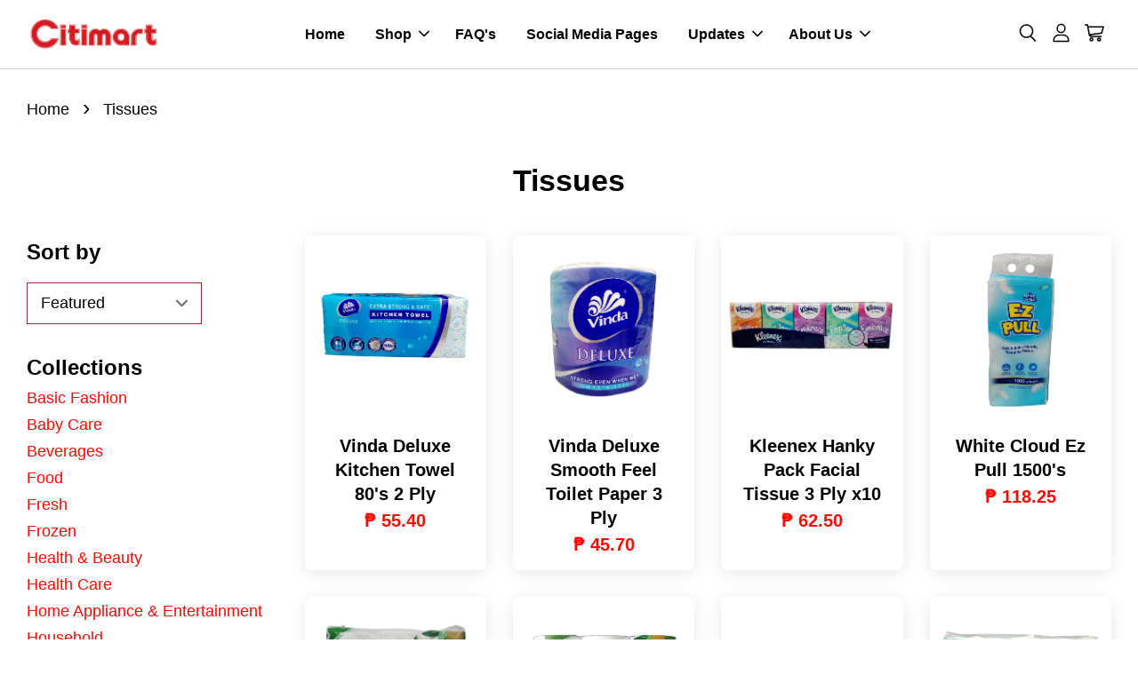

--- FILE ---
content_type: text/html; charset=UTF-8
request_url: https://www.citimartdelivery.com.ph/collections/tissues
body_size: 36938
content:
<!doctype html>
<!--[if lt IE 7]><html class="no-js lt-ie9 lt-ie8 lt-ie7" lang="en"> <![endif]-->
<!--[if IE 7]><html class="no-js lt-ie9 lt-ie8" lang="en"> <![endif]-->
<!--[if IE 8]><html class="no-js lt-ie9" lang="en"> <![endif]-->
<!--[if IE 9 ]><html class="ie9 no-js"> <![endif]-->
<!--[if (gt IE 9)|!(IE)]><!--> <html class="no-js"> <!--<![endif]-->
<head>

  <!-- Basic page needs ================================================== -->
  <meta charset="utf-8">
  <meta http-equiv="X-UA-Compatible" content="IE=edge,chrome=1">

  
  <link rel="icon" href="https://cdn.store-assets.com/s/377840/f/4996653.jpeg" />
  

  <!-- Title and description ================================================== -->
  <title>
  Tissues &ndash; Citimart
  </title>

  

  <!-- Social meta ================================================== -->
  

  <meta property="og:type" content="website">
  <meta property="og:title" content="Tissues">
  <meta property="og:url" content="https://www.citimartdelivery.com.ph/collections/tissues">
  
  <meta property="og:image" content="https://cdn.store-assets.com/s/377746/f/5226680.png">
  <meta property="og:image:secure_url" content="https://cdn.store-assets.com/s/377746/f/5226680.png">
  




<meta property="og:site_name" content="Citimart">



  <meta name="twitter:card" content="summary">







  <!-- Helpers ================================================== -->
  <link rel="canonical" href="https://www.citimartdelivery.com.ph/collections/tissues">
  <meta name="viewport" content="width=device-width, initial-scale=1.0, minimum-scale=1.0, maximum-scale=3.0">
  <meta name="theme-color" content="">

  <!-- CSS ================================================== -->
  <link href="https://store-themes.easystore.co/377840/themes/7708/assets/timber.css?t=1768932039" rel="stylesheet" type="text/css" media="screen" />
  <link href="https://store-themes.easystore.co/377840/themes/7708/assets/theme.css?t=1768932039" rel="stylesheet" type="text/css" media="screen" />

  



<link href="https://fonts.googleapis.com/css?family=Rajdhani:400,600&display=swap" rel="stylesheet">


  <script src="//ajax.googleapis.com/ajax/libs/jquery/1.11.0/jquery.min.js" type="text/javascript" ></script>
  <!-- Header hook for plugins ================================================== -->
  
<!-- ScriptTags -->
<script>window.__st={'p': 'collection', 'cid': ''};</script><script src='/assets/events.js'></script><script>(function(d,s,id){var js,fjs=d.getElementsByTagName(s)[0];if(d.getElementById(id))return;js=d.createElement(s);js.id=id;js.src='https://connect.facebook.net/en_US/sdk/xfbml.customerchat.js#xfbml=1&version=v6.0&autoLogAppEvents=1';fjs.parentNode.insertBefore(js,fjs);}(document,'script','facebook-jssdk'));</script><script>(function(){function asyncLoad(){var urls=['/assets/traffic.js?v=1','https://apps.easystore.co/facebook-login/script.js?shop=citimartstore.easy.co'];for(var i=0;i<urls.length;i++){var s=document.createElement('script');s.type='text/javascript';s.async=true;s.src=urls[i];var x=document.getElementsByTagName('script')[0];x.parentNode.insertBefore(s, x);}}window.attachEvent ? window.attachEvent('onload', asyncLoad) : window.addEventListener('load', asyncLoad, false);})();</script>
<!-- /ScriptTags -->


  
<!--[if lt IE 9]>
<script src="//cdnjs.cloudflare.com/ajax/libs/html5shiv/3.7.2/html5shiv.min.js" type="text/javascript" ></script>
<script src="https://store-themes.easystore.co/377840/themes/7708/assets/respond.min.js?t=1768932039" type="text/javascript" ></script>
<link href="https://store-themes.easystore.co/377840/themes/7708/assets/respond-proxy.html" id="respond-proxy" rel="respond-proxy" />
<link href="//www.citimartdelivery.com.ph/search?q=11fe1830fc587a84d7dad38e12346c31" id="respond-redirect" rel="respond-redirect" />
<script src="//www.citimartdelivery.com.ph/search?q=11fe1830fc587a84d7dad38e12346c31" type="text/javascript"></script>
<![endif]-->



  <script src="https://store-themes.easystore.co/377840/themes/7708/assets/modernizr.min.js?t=1768932039" type="text/javascript" ></script>

  
  
  <script>
  (function(i,s,o,g,r,a,m){i['GoogleAnalyticsObject']=r;i[r]=i[r]||function(){
  (i[r].q=i[r].q||[]).push(arguments)},i[r].l=1*new Date();a=s.createElement(o),
  m=s.getElementsByTagName(o)[0];a.async=1;a.src=g;m.parentNode.insertBefore(a,m)
  })(window,document,'script','https://www.google-analytics.com/analytics.js','ga');

  ga('create', '', 'auto','myTracker');
  ga('myTracker.send', 'pageview');

  </script>
  
<!-- Snippet:global/head: Product Property 進階規格選項 -->

                <script src="https://apps.easystore.co/assets/js/product-property/properties.js?v2.03"></script>
                <link type="text/css" rel="stylesheet" href="https://apps.easystore.co/assets/css/product-property/main.css?v2.03">
              
<!-- /Snippet -->

</head>

<body id="tissues" class="template-collection  " >

  <ul id="MobileNav" class="mobile-nav">
  
  <li class="mobile-nav_icon-x">
    
      




  	
  	<span class="MobileNavTrigger icon icon-x"></span>
  </li>
  
  
  <li class="mobile-nav__link" aria-haspopup="true">
    
    <a href="/" >
      Home
    </a>
    
  </li>
  
  
  <li class="mobile-nav__link" aria-haspopup="true">
    
    
    <a href="/collections/all" class="mobile-nav__parent-link">
      Shop
    </a>
    <span class="mobile-nav__sublist-trigger">
      <span class="icon-fallback-text mobile-nav__sublist-expand">
  <span class="icon icon-plus" aria-hidden="true"></span>
  <span class="fallback-text">+</span>
</span>
<span class="icon-fallback-text mobile-nav__sublist-contract">
  <span class="icon icon-minus" aria-hidden="true"></span>
  <span class="fallback-text">-</span>
</span>

    </span>
    <ul class="mobile-nav__sublist">
      
      
      <li class="mobile-nav__sublist-link" aria-haspopup="true">
        
        
        <a href="/collections/basic-fashion" class="mobile-nav__parent-link">
          Basic Fashion
        </a>
        <span class="mobile-nav__sublist-trigger"><span class="icon-fallback-text mobile-nav__sublist-expand">
  <span class="icon icon-plus" aria-hidden="true"></span>
  <span class="fallback-text">+</span>
</span>
<span class="icon-fallback-text mobile-nav__sublist-contract">
  <span class="icon icon-minus" aria-hidden="true"></span>
  <span class="fallback-text">-</span>
</span>
</span>
        <ul class="mobile-nav__sublist"> 
          
          
          <li class="mobile-nav__sublist-link" aria-haspopup="true">
            
            
            <a href="/collections/accessories" class="mobile-nav__parent-link">
              Accessories
            </a>
            <span class="mobile-nav__sublist-trigger"><span class="icon-fallback-text mobile-nav__sublist-expand">
  <span class="icon icon-plus" aria-hidden="true"></span>
  <span class="fallback-text">+</span>
</span>
<span class="icon-fallback-text mobile-nav__sublist-contract">
  <span class="icon icon-minus" aria-hidden="true"></span>
  <span class="fallback-text">-</span>
</span>
</span>
            <ul class="mobile-nav__sublist">
              
              <li class="mobile-nav__sublist-link">
                <a href="/collections/childrens-accessories">Childrens Accessories</a>
              </li>
              
              <li class="mobile-nav__sublist-link">
                <a href="/collections/general-accessories">General Accessories</a>
              </li>
              
            </ul>
            
          </li>
          
          
          <li class="mobile-nav__sublist-link" aria-haspopup="true">
            
            
            <a href="/collections/baby-clothing" class="mobile-nav__parent-link">
              Baby Clothing
            </a>
            <span class="mobile-nav__sublist-trigger"><span class="icon-fallback-text mobile-nav__sublist-expand">
  <span class="icon icon-plus" aria-hidden="true"></span>
  <span class="fallback-text">+</span>
</span>
<span class="icon-fallback-text mobile-nav__sublist-contract">
  <span class="icon icon-minus" aria-hidden="true"></span>
  <span class="fallback-text">-</span>
</span>
</span>
            <ul class="mobile-nav__sublist">
              
              <li class="mobile-nav__sublist-link">
                <a href="/collections/bottoms">Baby Bottoms</a>
              </li>
              
              <li class="mobile-nav__sublist-link">
                <a href="/collections/dress">Baby Dress</a>
              </li>
              
              <li class="mobile-nav__sublist-link">
                <a href="/collections/terno">Baby Terno</a>
              </li>
              
              <li class="mobile-nav__sublist-link">
                <a href="/collections/tops">Baby Tops</a>
              </li>
              
            </ul>
            
          </li>
          
          
          <li class="mobile-nav__sublist-link" aria-haspopup="true">
            
            
            <a href="/collections/footwear" class="mobile-nav__parent-link">
              Footwear
            </a>
            <span class="mobile-nav__sublist-trigger"><span class="icon-fallback-text mobile-nav__sublist-expand">
  <span class="icon icon-plus" aria-hidden="true"></span>
  <span class="fallback-text">+</span>
</span>
<span class="icon-fallback-text mobile-nav__sublist-contract">
  <span class="icon icon-minus" aria-hidden="true"></span>
  <span class="fallback-text">-</span>
</span>
</span>
            <ul class="mobile-nav__sublist">
              
              <li class="mobile-nav__sublist-link">
                <a href="/collections/childrens-footwear">Childrens Footwear</a>
              </li>
              
              <li class="mobile-nav__sublist-link">
                <a href="/collections/ladies-footwear">Ladies Footwear</a>
              </li>
              
              <li class="mobile-nav__sublist-link">
                <a href="/collections/mens-footwear">Mens Footwear</a>
              </li>
              
            </ul>
            
          </li>
          
          
          <li class="mobile-nav__sublist-link" aria-haspopup="true">
            
            
            <a href="/collections/kids-clothing" class="mobile-nav__parent-link">
              Kids Clothing
            </a>
            <span class="mobile-nav__sublist-trigger"><span class="icon-fallback-text mobile-nav__sublist-expand">
  <span class="icon icon-plus" aria-hidden="true"></span>
  <span class="fallback-text">+</span>
</span>
<span class="icon-fallback-text mobile-nav__sublist-contract">
  <span class="icon icon-minus" aria-hidden="true"></span>
  <span class="fallback-text">-</span>
</span>
</span>
            <ul class="mobile-nav__sublist">
              
              <li class="mobile-nav__sublist-link">
                <a href="/collections/kids-bottoms">Kids Bottoms</a>
              </li>
              
              <li class="mobile-nav__sublist-link">
                <a href="/collections/kids-tops">Kids Tops</a>
              </li>
              
            </ul>
            
          </li>
          
          
          <li class="mobile-nav__sublist-link" aria-haspopup="true">
            
            
            <a href="/collections/ladies-clothing" class="mobile-nav__parent-link">
              Ladies Clothing
            </a>
            <span class="mobile-nav__sublist-trigger"><span class="icon-fallback-text mobile-nav__sublist-expand">
  <span class="icon icon-plus" aria-hidden="true"></span>
  <span class="fallback-text">+</span>
</span>
<span class="icon-fallback-text mobile-nav__sublist-contract">
  <span class="icon icon-minus" aria-hidden="true"></span>
  <span class="fallback-text">-</span>
</span>
</span>
            <ul class="mobile-nav__sublist">
              
              <li class="mobile-nav__sublist-link">
                <a href="/collections/ladies-dress">Ladies Dress</a>
              </li>
              
              <li class="mobile-nav__sublist-link">
                <a href="/collections/ladies-tops">Ladies Tops</a>
              </li>
              
            </ul>
            
          </li>
          
          
          <li class="mobile-nav__sublist-link" aria-haspopup="true">
            
            
            <a href="/collections/mens-clothing" class="mobile-nav__parent-link">
              Mens Clothing
            </a>
            <span class="mobile-nav__sublist-trigger"><span class="icon-fallback-text mobile-nav__sublist-expand">
  <span class="icon icon-plus" aria-hidden="true"></span>
  <span class="fallback-text">+</span>
</span>
<span class="icon-fallback-text mobile-nav__sublist-contract">
  <span class="icon icon-minus" aria-hidden="true"></span>
  <span class="fallback-text">-</span>
</span>
</span>
            <ul class="mobile-nav__sublist">
              
              <li class="mobile-nav__sublist-link">
                <a href="/collections/mens-top">Mens Tops</a>
              </li>
              
            </ul>
            
          </li>
          
          
          <li class="mobile-nav__sublist-link" aria-haspopup="true">
            
            
            <a href="/collections/underwear" class="mobile-nav__parent-link">
              Underwear
            </a>
            <span class="mobile-nav__sublist-trigger"><span class="icon-fallback-text mobile-nav__sublist-expand">
  <span class="icon icon-plus" aria-hidden="true"></span>
  <span class="fallback-text">+</span>
</span>
<span class="icon-fallback-text mobile-nav__sublist-contract">
  <span class="icon icon-minus" aria-hidden="true"></span>
  <span class="fallback-text">-</span>
</span>
</span>
            <ul class="mobile-nav__sublist">
              
              <li class="mobile-nav__sublist-link">
                <a href="/collections/baby-underwear">Baby Underwear</a>
              </li>
              
              <li class="mobile-nav__sublist-link">
                <a href="/collections/kids-underwear">Kids Underwear</a>
              </li>
              
            </ul>
            
          </li>
          
          
          <li class="mobile-nav__sublist-link" aria-haspopup="true">
            
            <a href="/collections/toys" >
              Toys
            </a>
            
          </li>
          
        </ul>
        
      </li>
      
      
      <li class="mobile-nav__sublist-link" aria-haspopup="true">
        
        
        <a href="/collections/baby-care" class="mobile-nav__parent-link">
          Baby Care
        </a>
        <span class="mobile-nav__sublist-trigger"><span class="icon-fallback-text mobile-nav__sublist-expand">
  <span class="icon icon-plus" aria-hidden="true"></span>
  <span class="fallback-text">+</span>
</span>
<span class="icon-fallback-text mobile-nav__sublist-contract">
  <span class="icon icon-minus" aria-hidden="true"></span>
  <span class="fallback-text">-</span>
</span>
</span>
        <ul class="mobile-nav__sublist"> 
          
          
          <li class="mobile-nav__sublist-link" aria-haspopup="true">
            
            
            <a href="/collections/baby-grooming" class="mobile-nav__parent-link">
              Baby Grooming
            </a>
            <span class="mobile-nav__sublist-trigger"><span class="icon-fallback-text mobile-nav__sublist-expand">
  <span class="icon icon-plus" aria-hidden="true"></span>
  <span class="fallback-text">+</span>
</span>
<span class="icon-fallback-text mobile-nav__sublist-contract">
  <span class="icon icon-minus" aria-hidden="true"></span>
  <span class="fallback-text">-</span>
</span>
</span>
            <ul class="mobile-nav__sublist">
              
              <li class="mobile-nav__sublist-link">
                <a href="/collections/baby-oil">Baby Oil</a>
              </li>
              
              <li class="mobile-nav__sublist-link">
                <a href="/collections/baby-cologne">Baby Cologne</a>
              </li>
              
              <li class="mobile-nav__sublist-link">
                <a href="/collections/baby-lotion">Baby Lotion</a>
              </li>
              
              <li class="mobile-nav__sublist-link">
                <a href="/collections/baby-wash-bath">Baby Wash/Bath</a>
              </li>
              
              <li class="mobile-nav__sublist-link">
                <a href="/collections/baby-soap">Baby Soap</a>
              </li>
              
              <li class="mobile-nav__sublist-link">
                <a href="/collections/baby-cream">Baby Cream</a>
              </li>
              
              <li class="mobile-nav__sublist-link">
                <a href="/collections/baby-shampoo">Baby Shampoo</a>
              </li>
              
              <li class="mobile-nav__sublist-link">
                <a href="/collections/baby-powder">Baby Powder</a>
              </li>
              
            </ul>
            
          </li>
          
          
          <li class="mobile-nav__sublist-link" aria-haspopup="true">
            
            
            <a href="/collections/baby-accessories" class="mobile-nav__parent-link">
              Baby Accessories
            </a>
            <span class="mobile-nav__sublist-trigger"><span class="icon-fallback-text mobile-nav__sublist-expand">
  <span class="icon icon-plus" aria-hidden="true"></span>
  <span class="fallback-text">+</span>
</span>
<span class="icon-fallback-text mobile-nav__sublist-contract">
  <span class="icon icon-minus" aria-hidden="true"></span>
  <span class="fallback-text">-</span>
</span>
</span>
            <ul class="mobile-nav__sublist">
              
              <li class="mobile-nav__sublist-link">
                <a href="/collections/feeding-bottle-accessories">Feeding Bottle & Accessories</a>
              </li>
              
              <li class="mobile-nav__sublist-link">
                <a href="/collections/other-baby-accessories">Other Baby Accessories</a>
              </li>
              
            </ul>
            
          </li>
          
          
          <li class="mobile-nav__sublist-link" aria-haspopup="true">
            
            
            <a href="/collections/baby-milk-food" class="mobile-nav__parent-link">
              Baby Milk & Food
            </a>
            <span class="mobile-nav__sublist-trigger"><span class="icon-fallback-text mobile-nav__sublist-expand">
  <span class="icon icon-plus" aria-hidden="true"></span>
  <span class="fallback-text">+</span>
</span>
<span class="icon-fallback-text mobile-nav__sublist-contract">
  <span class="icon icon-minus" aria-hidden="true"></span>
  <span class="fallback-text">-</span>
</span>
</span>
            <ul class="mobile-nav__sublist">
              
              <li class="mobile-nav__sublist-link">
                <a href="/collections/infant-milk">Infant Milk</a>
              </li>
              
              <li class="mobile-nav__sublist-link">
                <a href="/collections/follow-on">Follow On</a>
              </li>
              
              <li class="mobile-nav__sublist-link">
                <a href="/collections/growing-up">Growing Up</a>
              </li>
              
              <li class="mobile-nav__sublist-link">
                <a href="/collections/pre-school">Pre School</a>
              </li>
              
              <li class="mobile-nav__sublist-link">
                <a href="/collections/solid-food">Solid Food</a>
              </li>
              
            </ul>
            
          </li>
          
          
          <li class="mobile-nav__sublist-link" aria-haspopup="true">
            
            
            <a href="/collections/baby-diapers-wipes" class="mobile-nav__parent-link">
              Baby Diapers & Wipes
            </a>
            <span class="mobile-nav__sublist-trigger"><span class="icon-fallback-text mobile-nav__sublist-expand">
  <span class="icon icon-plus" aria-hidden="true"></span>
  <span class="fallback-text">+</span>
</span>
<span class="icon-fallback-text mobile-nav__sublist-contract">
  <span class="icon icon-minus" aria-hidden="true"></span>
  <span class="fallback-text">-</span>
</span>
</span>
            <ul class="mobile-nav__sublist">
              
              <li class="mobile-nav__sublist-link">
                <a href="/collections/baby-diaper">Baby Diaper</a>
              </li>
              
              <li class="mobile-nav__sublist-link">
                <a href="/collections/baby-wipes">Baby Wipes</a>
              </li>
              
            </ul>
            
          </li>
          
        </ul>
        
      </li>
      
      
      <li class="mobile-nav__sublist-link" aria-haspopup="true">
        
        
        <a href="/collections/beverages" class="mobile-nav__parent-link">
          Beverages
        </a>
        <span class="mobile-nav__sublist-trigger"><span class="icon-fallback-text mobile-nav__sublist-expand">
  <span class="icon icon-plus" aria-hidden="true"></span>
  <span class="fallback-text">+</span>
</span>
<span class="icon-fallback-text mobile-nav__sublist-contract">
  <span class="icon icon-minus" aria-hidden="true"></span>
  <span class="fallback-text">-</span>
</span>
</span>
        <ul class="mobile-nav__sublist"> 
          
          
          <li class="mobile-nav__sublist-link" aria-haspopup="true">
            
            
            <a href="/collections/breakfast-drinks" class="mobile-nav__parent-link">
              Breakfast Drinks
            </a>
            <span class="mobile-nav__sublist-trigger"><span class="icon-fallback-text mobile-nav__sublist-expand">
  <span class="icon icon-plus" aria-hidden="true"></span>
  <span class="fallback-text">+</span>
</span>
<span class="icon-fallback-text mobile-nav__sublist-contract">
  <span class="icon icon-minus" aria-hidden="true"></span>
  <span class="fallback-text">-</span>
</span>
</span>
            <ul class="mobile-nav__sublist">
              
              <li class="mobile-nav__sublist-link">
                <a href="/collections/coffee">Coffee</a>
              </li>
              
              <li class="mobile-nav__sublist-link">
                <a href="/collections/tea">Tea</a>
              </li>
              
              <li class="mobile-nav__sublist-link">
                <a href="/collections/creamer">Creamer</a>
              </li>
              
              <li class="mobile-nav__sublist-link">
                <a href="/collections/choco-powder">Choco Powder</a>
              </li>
              
            </ul>
            
          </li>
          
          
          <li class="mobile-nav__sublist-link" aria-haspopup="true">
            
            
            <a href="/collections/bottled-water" class="mobile-nav__parent-link">
              Bottled Water
            </a>
            <span class="mobile-nav__sublist-trigger"><span class="icon-fallback-text mobile-nav__sublist-expand">
  <span class="icon icon-plus" aria-hidden="true"></span>
  <span class="fallback-text">+</span>
</span>
<span class="icon-fallback-text mobile-nav__sublist-contract">
  <span class="icon icon-minus" aria-hidden="true"></span>
  <span class="fallback-text">-</span>
</span>
</span>
            <ul class="mobile-nav__sublist">
              
              <li class="mobile-nav__sublist-link">
                <a href="/collections/purified">Purified</a>
              </li>
              
              <li class="mobile-nav__sublist-link">
                <a href="/collections/mineral">Mineral</a>
              </li>
              
              <li class="mobile-nav__sublist-link">
                <a href="/collections/distilled">Distilled</a>
              </li>
              
            </ul>
            
          </li>
          
          
          <li class="mobile-nav__sublist-link" aria-haspopup="true">
            
            <a href="/collections/energy-drink" >
              Energy Drink
            </a>
            
          </li>
          
          
          <li class="mobile-nav__sublist-link" aria-haspopup="true">
            
            
            <a href="/collections/juice" class="mobile-nav__parent-link">
              Juice
            </a>
            <span class="mobile-nav__sublist-trigger"><span class="icon-fallback-text mobile-nav__sublist-expand">
  <span class="icon icon-plus" aria-hidden="true"></span>
  <span class="fallback-text">+</span>
</span>
<span class="icon-fallback-text mobile-nav__sublist-contract">
  <span class="icon icon-minus" aria-hidden="true"></span>
  <span class="fallback-text">-</span>
</span>
</span>
            <ul class="mobile-nav__sublist">
              
              <li class="mobile-nav__sublist-link">
                <a href="/collections/bottled-juice">Bottled / Canned Juice</a>
              </li>
              
              <li class="mobile-nav__sublist-link">
                <a href="/collections/iced-tea">Iced Tea</a>
              </li>
              
              <li class="mobile-nav__sublist-link">
                <a href="/collections/powdered-juice">Powdered Juice</a>
              </li>
              
              <li class="mobile-nav__sublist-link">
                <a href="/collections/tetra-pack">Tetra Pack</a>
              </li>
              
            </ul>
            
          </li>
          
          
          <li class="mobile-nav__sublist-link" aria-haspopup="true">
            
            
            <a href="/collections/milk" class="mobile-nav__parent-link">
              Milk
            </a>
            <span class="mobile-nav__sublist-trigger"><span class="icon-fallback-text mobile-nav__sublist-expand">
  <span class="icon icon-plus" aria-hidden="true"></span>
  <span class="fallback-text">+</span>
</span>
<span class="icon-fallback-text mobile-nav__sublist-contract">
  <span class="icon icon-minus" aria-hidden="true"></span>
  <span class="fallback-text">-</span>
</span>
</span>
            <ul class="mobile-nav__sublist">
              
              <li class="mobile-nav__sublist-link">
                <a href="/collections/maternal">Maternal</a>
              </li>
              
              <li class="mobile-nav__sublist-link">
                <a href="/collections/adult-milk">Adult Milk</a>
              </li>
              
              <li class="mobile-nav__sublist-link">
                <a href="/collections/powdered-milk">Powdered Milk</a>
              </li>
              
            </ul>
            
          </li>
          
          
          <li class="mobile-nav__sublist-link" aria-haspopup="true">
            
            <a href="/collections/ready-to-drink" >
              Ready to Drink
            </a>
            
          </li>
          
          
          <li class="mobile-nav__sublist-link" aria-haspopup="true">
            
            
            <a href="/collections/softdrinks" class="mobile-nav__parent-link">
              Softdrinks
            </a>
            <span class="mobile-nav__sublist-trigger"><span class="icon-fallback-text mobile-nav__sublist-expand">
  <span class="icon icon-plus" aria-hidden="true"></span>
  <span class="fallback-text">+</span>
</span>
<span class="icon-fallback-text mobile-nav__sublist-contract">
  <span class="icon icon-minus" aria-hidden="true"></span>
  <span class="fallback-text">-</span>
</span>
</span>
            <ul class="mobile-nav__sublist">
              
              <li class="mobile-nav__sublist-link">
                <a href="/collections/bottled-softdrinks">Bottled Softdrinks</a>
              </li>
              
              <li class="mobile-nav__sublist-link">
                <a href="/collections/in-can">In Can</a>
              </li>
              
            </ul>
            
          </li>
          
        </ul>
        
      </li>
      
      
      <li class="mobile-nav__sublist-link" aria-haspopup="true">
        
        
        <a href="/collections/food" class="mobile-nav__parent-link">
          Food
        </a>
        <span class="mobile-nav__sublist-trigger"><span class="icon-fallback-text mobile-nav__sublist-expand">
  <span class="icon icon-plus" aria-hidden="true"></span>
  <span class="fallback-text">+</span>
</span>
<span class="icon-fallback-text mobile-nav__sublist-contract">
  <span class="icon icon-minus" aria-hidden="true"></span>
  <span class="fallback-text">-</span>
</span>
</span>
        <ul class="mobile-nav__sublist"> 
          
          
          <li class="mobile-nav__sublist-link" aria-haspopup="true">
            
            
            <a href="/collections/sauces-condiments" class="mobile-nav__parent-link">
              Sauces & Condiments
            </a>
            <span class="mobile-nav__sublist-trigger"><span class="icon-fallback-text mobile-nav__sublist-expand">
  <span class="icon icon-plus" aria-hidden="true"></span>
  <span class="fallback-text">+</span>
</span>
<span class="icon-fallback-text mobile-nav__sublist-contract">
  <span class="icon icon-minus" aria-hidden="true"></span>
  <span class="fallback-text">-</span>
</span>
</span>
            <ul class="mobile-nav__sublist">
              
              <li class="mobile-nav__sublist-link">
                <a href="/collections/bagoong">Bagoong</a>
              </li>
              
              <li class="mobile-nav__sublist-link">
                <a href="/collections/bbq-sauce">Barbeque Sauce</a>
              </li>
              
              <li class="mobile-nav__sublist-link">
                <a href="/collections/fish-sauce">Fish Sauce</a>
              </li>
              
              <li class="mobile-nav__sublist-link">
                <a href="/collections/gravy">Gravy</a>
              </li>
              
              <li class="mobile-nav__sublist-link">
                <a href="/collections/hot-sauce">Hot Sauce</a>
              </li>
              
              <li class="mobile-nav__sublist-link">
                <a href="/collections/ketchup">Ketchup</a>
              </li>
              
              <li class="mobile-nav__sublist-link">
                <a href="/collections/lechon-sauce">Lechon Sauce</a>
              </li>
              
              <li class="mobile-nav__sublist-link">
                <a href="/collections/mustard">Mustard</a>
              </li>
              
              <li class="mobile-nav__sublist-link">
                <a href="/collections/oyster-sauce">Oyster Sauce</a>
              </li>
              
              <li class="mobile-nav__sublist-link">
                <a href="/collections/pasta-sauce">Pasta Sauce</a>
              </li>
              
              <li class="mobile-nav__sublist-link">
                <a href="/collections/peanut-sauce">Peanut Sauce</a>
              </li>
              
              <li class="mobile-nav__sublist-link">
                <a href="/collections/tomato-paste">Tomato Paste</a>
              </li>
              
              <li class="mobile-nav__sublist-link">
                <a href="/collections/tomato-sauce">Tomato Sauce</a>
              </li>
              
              <li class="mobile-nav__sublist-link">
                <a href="/collections/soy-sauce">Soy Sauce</a>
              </li>
              
              <li class="mobile-nav__sublist-link">
                <a href="/collections/steak-sauce">Steak Sauce</a>
              </li>
              
              <li class="mobile-nav__sublist-link">
                <a href="/collections/vinegar">Vinegar</a>
              </li>
              
              <li class="mobile-nav__sublist-link">
                <a href="/collections/worcestershire-sauce">Worcestershire Sauce</a>
              </li>
              
            </ul>
            
          </li>
          
          
          <li class="mobile-nav__sublist-link" aria-haspopup="true">
            
            
            <a href="/collections/snacks-and-sweets" class="mobile-nav__parent-link">
              Snacks & Sweets
            </a>
            <span class="mobile-nav__sublist-trigger"><span class="icon-fallback-text mobile-nav__sublist-expand">
  <span class="icon icon-plus" aria-hidden="true"></span>
  <span class="fallback-text">+</span>
</span>
<span class="icon-fallback-text mobile-nav__sublist-contract">
  <span class="icon icon-minus" aria-hidden="true"></span>
  <span class="fallback-text">-</span>
</span>
</span>
            <ul class="mobile-nav__sublist">
              
              <li class="mobile-nav__sublist-link">
                <a href="/collections/biscuits">Biscuits / Sandwich</a>
              </li>
              
              <li class="mobile-nav__sublist-link">
                <a href="/collections/candies">Candies</a>
              </li>
              
              <li class="mobile-nav__sublist-link">
                <a href="/collections/chocolate-1">Chocolate</a>
              </li>
              
              <li class="mobile-nav__sublist-link">
                <a href="/collections/chichiria">Chichiria</a>
              </li>
              
              <li class="mobile-nav__sublist-link">
                <a href="/collections/dessert">Dessert</a>
              </li>
              
              <li class="mobile-nav__sublist-link">
                <a href="/collections/delicacies">Delicacies</a>
              </li>
              
              <li class="mobile-nav__sublist-link">
                <a href="/collections/nuts-preserves">Nuts & Preserves</a>
              </li>
              
              <li class="mobile-nav__sublist-link">
                <a href="/collections/snacks-imported">Snacks Imported</a>
              </li>
              
            </ul>
            
          </li>
          
          
          <li class="mobile-nav__sublist-link" aria-haspopup="true">
            
            
            <a href="/collections/dressing-spreads" class="mobile-nav__parent-link">
              Dressing & Spreads
            </a>
            <span class="mobile-nav__sublist-trigger"><span class="icon-fallback-text mobile-nav__sublist-expand">
  <span class="icon icon-plus" aria-hidden="true"></span>
  <span class="fallback-text">+</span>
</span>
<span class="icon-fallback-text mobile-nav__sublist-contract">
  <span class="icon icon-minus" aria-hidden="true"></span>
  <span class="fallback-text">-</span>
</span>
</span>
            <ul class="mobile-nav__sublist">
              
              <li class="mobile-nav__sublist-link">
                <a href="/collections/margarine">Margarine</a>
              </li>
              
              <li class="mobile-nav__sublist-link">
                <a href="/collections/cheese">Cheese</a>
              </li>
              
              <li class="mobile-nav__sublist-link">
                <a href="/collections/jam">Jam</a>
              </li>
              
              <li class="mobile-nav__sublist-link">
                <a href="/collections/peanut-butter">Peanut Butter</a>
              </li>
              
              <li class="mobile-nav__sublist-link">
                <a href="/collections/sandwich-spread">Sandwich Spread</a>
              </li>
              
              <li class="mobile-nav__sublist-link">
                <a href="/collections/chocolate">Choco Spread</a>
              </li>
              
              <li class="mobile-nav__sublist-link">
                <a href="/collections/mayonnaise">Mayonnaise</a>
              </li>
              
            </ul>
            
          </li>
          
          
          <li class="mobile-nav__sublist-link" aria-haspopup="true">
            
            
            <a href="/collections/salads" class="mobile-nav__parent-link">
              Salads
            </a>
            <span class="mobile-nav__sublist-trigger"><span class="icon-fallback-text mobile-nav__sublist-expand">
  <span class="icon icon-plus" aria-hidden="true"></span>
  <span class="fallback-text">+</span>
</span>
<span class="icon-fallback-text mobile-nav__sublist-contract">
  <span class="icon icon-minus" aria-hidden="true"></span>
  <span class="fallback-text">-</span>
</span>
</span>
            <ul class="mobile-nav__sublist">
              
              <li class="mobile-nav__sublist-link">
                <a href="/collections/all-purpose-cream">All Purpose Cream</a>
              </li>
              
              <li class="mobile-nav__sublist-link">
                <a href="/collections/dressings">Dressings</a>
              </li>
              
              <li class="mobile-nav__sublist-link">
                <a href="/collections/raisins">Raisins</a>
              </li>
              
              <li class="mobile-nav__sublist-link">
                <a href="/collections/olives-pickles">Olives & Pickles</a>
              </li>
              
              <li class="mobile-nav__sublist-link">
                <a href="/collections/kaong-nata">Kaong & Nata & Macapuno</a>
              </li>
              
            </ul>
            
          </li>
          
          
          <li class="mobile-nav__sublist-link" aria-haspopup="true">
            
            
            <a href="/collections/cooking-essentials" class="mobile-nav__parent-link">
              Cooking Essentials
            </a>
            <span class="mobile-nav__sublist-trigger"><span class="icon-fallback-text mobile-nav__sublist-expand">
  <span class="icon icon-plus" aria-hidden="true"></span>
  <span class="fallback-text">+</span>
</span>
<span class="icon-fallback-text mobile-nav__sublist-contract">
  <span class="icon icon-minus" aria-hidden="true"></span>
  <span class="fallback-text">-</span>
</span>
</span>
            <ul class="mobile-nav__sublist">
              
              <li class="mobile-nav__sublist-link">
                <a href="/collections/broth-cubes">Broth Cubes</a>
              </li>
              
              <li class="mobile-nav__sublist-link">
                <a href="/collections/powder-mixes">Powder Mixes</a>
              </li>
              
              <li class="mobile-nav__sublist-link">
                <a href="/collections/bread-crumbs-breading">Bread Crumbs & Breading</a>
              </li>
              
              <li class="mobile-nav__sublist-link">
                <a href="/collections/herb-spices">Herb & Spices</a>
              </li>
              
              <li class="mobile-nav__sublist-link">
                <a href="/collections/salt">Salt</a>
              </li>
              
              <li class="mobile-nav__sublist-link">
                <a href="/collections/seasoning-mix">Seasoning Mix</a>
              </li>
              
            </ul>
            
          </li>
          
          
          <li class="mobile-nav__sublist-link" aria-haspopup="true">
            
            
            <a href="/collections/dairy-and-creams" class="mobile-nav__parent-link">
              Dairy & Creams
            </a>
            <span class="mobile-nav__sublist-trigger"><span class="icon-fallback-text mobile-nav__sublist-expand">
  <span class="icon icon-plus" aria-hidden="true"></span>
  <span class="fallback-text">+</span>
</span>
<span class="icon-fallback-text mobile-nav__sublist-contract">
  <span class="icon icon-minus" aria-hidden="true"></span>
  <span class="fallback-text">-</span>
</span>
</span>
            <ul class="mobile-nav__sublist">
              
              <li class="mobile-nav__sublist-link">
                <a href="/collections/evaporada">Evaporada</a>
              </li>
              
              <li class="mobile-nav__sublist-link">
                <a href="/collections/ice-cream">Ice Cream</a>
              </li>
              
              <li class="mobile-nav__sublist-link">
                <a href="/collections/kremdensada">Kremdensada</a>
              </li>
              
              <li class="mobile-nav__sublist-link">
                <a href="/collections/cultured-milk">Cultured Milk</a>
              </li>
              
              <li class="mobile-nav__sublist-link">
                <a href="/collections/chilled-creams">Chilled Creams</a>
              </li>
              
              <li class="mobile-nav__sublist-link">
                <a href="/collections/yogurt">Yogurt</a>
              </li>
              
              <li class="mobile-nav__sublist-link">
                <a href="/collections/butter">Butter</a>
              </li>
              
              <li class="mobile-nav__sublist-link">
                <a href="/collections/condensada">Condensada</a>
              </li>
              
            </ul>
            
          </li>
          
          
          <li class="mobile-nav__sublist-link" aria-haspopup="true">
            
            
            <a href="/collections/pasta-noodles" class="mobile-nav__parent-link">
              Pasta & Noodles
            </a>
            <span class="mobile-nav__sublist-trigger"><span class="icon-fallback-text mobile-nav__sublist-expand">
  <span class="icon icon-plus" aria-hidden="true"></span>
  <span class="fallback-text">+</span>
</span>
<span class="icon-fallback-text mobile-nav__sublist-contract">
  <span class="icon icon-minus" aria-hidden="true"></span>
  <span class="fallback-text">-</span>
</span>
</span>
            <ul class="mobile-nav__sublist">
              
              <li class="mobile-nav__sublist-link">
                <a href="/collections/pasta">Pasta</a>
              </li>
              
              <li class="mobile-nav__sublist-link">
                <a href="/collections/instant-noodles">Instant Noodles</a>
              </li>
              
              <li class="mobile-nav__sublist-link">
                <a href="/collections/pancit-canton">Pancit Canton</a>
              </li>
              
              <li class="mobile-nav__sublist-link">
                <a href="/collections/sotanghon">Sotanghon</a>
              </li>
              
              <li class="mobile-nav__sublist-link">
                <a href="/collections/native-noodles">Native Noodles</a>
              </li>
              
              <li class="mobile-nav__sublist-link">
                <a href="/collections/bihon">Bihon</a>
              </li>
              
            </ul>
            
          </li>
          
          
          <li class="mobile-nav__sublist-link" aria-haspopup="true">
            
            
            <a href="/collections/baking-needs" class="mobile-nav__parent-link">
              Baking Needs
            </a>
            <span class="mobile-nav__sublist-trigger"><span class="icon-fallback-text mobile-nav__sublist-expand">
  <span class="icon icon-plus" aria-hidden="true"></span>
  <span class="fallback-text">+</span>
</span>
<span class="icon-fallback-text mobile-nav__sublist-contract">
  <span class="icon icon-minus" aria-hidden="true"></span>
  <span class="fallback-text">-</span>
</span>
</span>
            <ul class="mobile-nav__sublist">
              
              <li class="mobile-nav__sublist-link">
                <a href="/collections/food-enhancer">Food Enhancer</a>
              </li>
              
              <li class="mobile-nav__sublist-link">
                <a href="/collections/baking-flour">Baking Flour</a>
              </li>
              
              <li class="mobile-nav__sublist-link">
                <a href="/collections/food-improver">Food Improvers</a>
              </li>
              
              <li class="mobile-nav__sublist-link">
                <a href="/collections/gulaman">Gulaman</a>
              </li>
              
              <li class="mobile-nav__sublist-link">
                <a href="/collections/hot-cake">Hotcake/Pancake</a>
              </li>
              
            </ul>
            
          </li>
          
          
          <li class="mobile-nav__sublist-link" aria-haspopup="true">
            
            
            <a href="/collections/canned-food" class="mobile-nav__parent-link">
              Canned Food
            </a>
            <span class="mobile-nav__sublist-trigger"><span class="icon-fallback-text mobile-nav__sublist-expand">
  <span class="icon icon-plus" aria-hidden="true"></span>
  <span class="fallback-text">+</span>
</span>
<span class="icon-fallback-text mobile-nav__sublist-contract">
  <span class="icon icon-minus" aria-hidden="true"></span>
  <span class="fallback-text">-</span>
</span>
</span>
            <ul class="mobile-nav__sublist">
              
              <li class="mobile-nav__sublist-link">
                <a href="/collections/canned-meat">Canned Meat</a>
              </li>
              
              <li class="mobile-nav__sublist-link">
                <a href="/collections/canned-vegetables">Canned Vegetables</a>
              </li>
              
              <li class="mobile-nav__sublist-link">
                <a href="/collections/canned-fruits">Canned Fruits</a>
              </li>
              
              <li class="mobile-nav__sublist-link">
                <a href="/collections/canned-seafood">Canned Seafood</a>
              </li>
              
            </ul>
            
          </li>
          
          
          <li class="mobile-nav__sublist-link" aria-haspopup="true">
            
            
            <a href="/collections/commodities" class="mobile-nav__parent-link">
              Commodities
            </a>
            <span class="mobile-nav__sublist-trigger"><span class="icon-fallback-text mobile-nav__sublist-expand">
  <span class="icon icon-plus" aria-hidden="true"></span>
  <span class="fallback-text">+</span>
</span>
<span class="icon-fallback-text mobile-nav__sublist-contract">
  <span class="icon icon-minus" aria-hidden="true"></span>
  <span class="fallback-text">-</span>
</span>
</span>
            <ul class="mobile-nav__sublist">
              
              <li class="mobile-nav__sublist-link">
                <a href="/collections/flour">Flour</a>
              </li>
              
              <li class="mobile-nav__sublist-link">
                <a href="/collections/oil">Oil</a>
              </li>
              
            </ul>
            
          </li>
          
          
          <li class="mobile-nav__sublist-link" aria-haspopup="true">
            
            
            <a href="/collections/breads-breakfast" class="mobile-nav__parent-link">
              Breads & Breakfast
            </a>
            <span class="mobile-nav__sublist-trigger"><span class="icon-fallback-text mobile-nav__sublist-expand">
  <span class="icon icon-plus" aria-hidden="true"></span>
  <span class="fallback-text">+</span>
</span>
<span class="icon-fallback-text mobile-nav__sublist-contract">
  <span class="icon icon-minus" aria-hidden="true"></span>
  <span class="fallback-text">-</span>
</span>
</span>
            <ul class="mobile-nav__sublist">
              
              <li class="mobile-nav__sublist-link">
                <a href="/collections/cereals">Cereals</a>
              </li>
              
              <li class="mobile-nav__sublist-link">
                <a href="/collections/oats">Oats</a>
              </li>
              
              <li class="mobile-nav__sublist-link">
                <a href="/collections/bread">Bread</a>
              </li>
              
            </ul>
            
          </li>
          
          
          <li class="mobile-nav__sublist-link" aria-haspopup="true">
            
            
            <a href="/collections/culinary" class="mobile-nav__parent-link">
              Culinary
            </a>
            <span class="mobile-nav__sublist-trigger"><span class="icon-fallback-text mobile-nav__sublist-expand">
  <span class="icon icon-plus" aria-hidden="true"></span>
  <span class="fallback-text">+</span>
</span>
<span class="icon-fallback-text mobile-nav__sublist-contract">
  <span class="icon icon-minus" aria-hidden="true"></span>
  <span class="fallback-text">-</span>
</span>
</span>
            <ul class="mobile-nav__sublist">
              
              <li class="mobile-nav__sublist-link">
                <a href="/collections/soup-local">Soup</a>
              </li>
              
            </ul>
            
          </li>
          
        </ul>
        
      </li>
      
      
      <li class="mobile-nav__sublist-link" aria-haspopup="true">
        
        
        <a href="/collections/fresh" class="mobile-nav__parent-link">
          Fresh
        </a>
        <span class="mobile-nav__sublist-trigger"><span class="icon-fallback-text mobile-nav__sublist-expand">
  <span class="icon icon-plus" aria-hidden="true"></span>
  <span class="fallback-text">+</span>
</span>
<span class="icon-fallback-text mobile-nav__sublist-contract">
  <span class="icon icon-minus" aria-hidden="true"></span>
  <span class="fallback-text">-</span>
</span>
</span>
        <ul class="mobile-nav__sublist"> 
          
          
          <li class="mobile-nav__sublist-link" aria-haspopup="true">
            
            <a href="/collections/beans-nuts-seeds" >
              Beans, Nuts & Seeds
            </a>
            
          </li>
          
          
          <li class="mobile-nav__sublist-link" aria-haspopup="true">
            
            <a href="/collections/egg" >
              Egg
            </a>
            
          </li>
          
          
          <li class="mobile-nav__sublist-link" aria-haspopup="true">
            
            <a href="/collections/fruits-vegetables" >
              Fruits & Vegetables
            </a>
            
          </li>
          
          
          <li class="mobile-nav__sublist-link" aria-haspopup="true">
            
            <a href="/collections/grains-seeds" >
              Grains / Seeds
            </a>
            
          </li>
          
          
          <li class="mobile-nav__sublist-link" aria-haspopup="true">
            
            <a href="/collections/dried-seafoods" >
              Dried Seafoods
            </a>
            
          </li>
          
        </ul>
        
      </li>
      
      
      <li class="mobile-nav__sublist-link" aria-haspopup="true">
        
        
        <a href="/collections/frozen" class="mobile-nav__parent-link">
          Frozen
        </a>
        <span class="mobile-nav__sublist-trigger"><span class="icon-fallback-text mobile-nav__sublist-expand">
  <span class="icon icon-plus" aria-hidden="true"></span>
  <span class="fallback-text">+</span>
</span>
<span class="icon-fallback-text mobile-nav__sublist-contract">
  <span class="icon icon-minus" aria-hidden="true"></span>
  <span class="fallback-text">-</span>
</span>
</span>
        <ul class="mobile-nav__sublist"> 
          
          
          <li class="mobile-nav__sublist-link" aria-haspopup="true">
            
            
            <a href="/collections/frozen-meats-seafoods" class="mobile-nav__parent-link">
              Frozen Meats & Seafoods
            </a>
            <span class="mobile-nav__sublist-trigger"><span class="icon-fallback-text mobile-nav__sublist-expand">
  <span class="icon icon-plus" aria-hidden="true"></span>
  <span class="fallback-text">+</span>
</span>
<span class="icon-fallback-text mobile-nav__sublist-contract">
  <span class="icon icon-minus" aria-hidden="true"></span>
  <span class="fallback-text">-</span>
</span>
</span>
            <ul class="mobile-nav__sublist">
              
              <li class="mobile-nav__sublist-link">
                <a href="/collections/frozen-pork">Frozen Pork</a>
              </li>
              
              <li class="mobile-nav__sublist-link">
                <a href="/collections/frozen-chicken">Frozen Chicken</a>
              </li>
              
              <li class="mobile-nav__sublist-link">
                <a href="/collections/frozen-beef">Frozen Beef</a>
              </li>
              
              <li class="mobile-nav__sublist-link">
                <a href="/collections/frozen-seafood">Frozen Seafood</a>
              </li>
              
              <li class="mobile-nav__sublist-link">
                <a href="/collections/wax-polish-1">Patties</a>
              </li>
              
              <li class="mobile-nav__sublist-link">
                <a href="/collections/ham">Ham</a>
              </li>
              
            </ul>
            
          </li>
          
          
          <li class="mobile-nav__sublist-link" aria-haspopup="true">
            
            <a href="/collections/wraps-tortillas" >
              Wraps & Tortillas
            </a>
            
          </li>
          
          
          <li class="mobile-nav__sublist-link" aria-haspopup="true">
            
            <a href="/collections/processed-vegetable" >
              Processed Vegetable
            </a>
            
          </li>
          
          
          <li class="mobile-nav__sublist-link" aria-haspopup="true">
            
            <a href="/collections/french-fries" >
              French Fries
            </a>
            
          </li>
          
          
          <li class="mobile-nav__sublist-link" aria-haspopup="true">
            
            
            <a href="/collections/frozen-food" class="mobile-nav__parent-link">
              Frozen Food
            </a>
            <span class="mobile-nav__sublist-trigger"><span class="icon-fallback-text mobile-nav__sublist-expand">
  <span class="icon icon-plus" aria-hidden="true"></span>
  <span class="fallback-text">+</span>
</span>
<span class="icon-fallback-text mobile-nav__sublist-contract">
  <span class="icon icon-minus" aria-hidden="true"></span>
  <span class="fallback-text">-</span>
</span>
</span>
            <ul class="mobile-nav__sublist">
              
              <li class="mobile-nav__sublist-link">
                <a href="/collections/frozen-vegetables">Frozen Vegetables</a>
              </li>
              
              <li class="mobile-nav__sublist-link">
                <a href="/collections/frozen-bread">Frozen Bread</a>
              </li>
              
            </ul>
            
          </li>
          
        </ul>
        
      </li>
      
      
      <li class="mobile-nav__sublist-link" aria-haspopup="true">
        
        
        <a href="/collections/health-beauty" class="mobile-nav__parent-link">
          Health & Beauty
        </a>
        <span class="mobile-nav__sublist-trigger"><span class="icon-fallback-text mobile-nav__sublist-expand">
  <span class="icon icon-plus" aria-hidden="true"></span>
  <span class="fallback-text">+</span>
</span>
<span class="icon-fallback-text mobile-nav__sublist-contract">
  <span class="icon icon-minus" aria-hidden="true"></span>
  <span class="fallback-text">-</span>
</span>
</span>
        <ul class="mobile-nav__sublist"> 
          
          
          <li class="mobile-nav__sublist-link" aria-haspopup="true">
            
            
            <a href="/collections/hair-care" class="mobile-nav__parent-link">
              Hair Care
            </a>
            <span class="mobile-nav__sublist-trigger"><span class="icon-fallback-text mobile-nav__sublist-expand">
  <span class="icon icon-plus" aria-hidden="true"></span>
  <span class="fallback-text">+</span>
</span>
<span class="icon-fallback-text mobile-nav__sublist-contract">
  <span class="icon icon-minus" aria-hidden="true"></span>
  <span class="fallback-text">-</span>
</span>
</span>
            <ul class="mobile-nav__sublist">
              
              <li class="mobile-nav__sublist-link">
                <a href="/collections/conditioner">Conditioner</a>
              </li>
              
              <li class="mobile-nav__sublist-link">
                <a href="/collections/hair-colorants">Hair Colorants</a>
              </li>
              
              <li class="mobile-nav__sublist-link">
                <a href="/collections/hair-gel-waxes">Hair Gel & Waxes</a>
              </li>
              
              <li class="mobile-nav__sublist-link">
                <a href="/collections/hair-treatment">Hair Treatment</a>
              </li>
              
              <li class="mobile-nav__sublist-link">
                <a href="/collections/shampoo">Shampoo</a>
              </li>
              
            </ul>
            
          </li>
          
          
          <li class="mobile-nav__sublist-link" aria-haspopup="true">
            
            
            <a href="/collections/body-care" class="mobile-nav__parent-link">
              Body Care
            </a>
            <span class="mobile-nav__sublist-trigger"><span class="icon-fallback-text mobile-nav__sublist-expand">
  <span class="icon icon-plus" aria-hidden="true"></span>
  <span class="fallback-text">+</span>
</span>
<span class="icon-fallback-text mobile-nav__sublist-contract">
  <span class="icon icon-minus" aria-hidden="true"></span>
  <span class="fallback-text">-</span>
</span>
</span>
            <ul class="mobile-nav__sublist">
              
              <li class="mobile-nav__sublist-link">
                <a href="/collections/deodorant">Deodorant</a>
              </li>
              
              <li class="mobile-nav__sublist-link">
                <a href="/collections/creams">Creams</a>
              </li>
              
              <li class="mobile-nav__sublist-link">
                <a href="/collections/hand-soap">Hand Soap</a>
              </li>
              
              <li class="mobile-nav__sublist-link">
                <a href="/collections/hand-sanitizer">Hand Sanitizer</a>
              </li>
              
            </ul>
            
          </li>
          
          
          <li class="mobile-nav__sublist-link" aria-haspopup="true">
            
            
            <a href="/collections/facial-care" class="mobile-nav__parent-link">
              Facial Care
            </a>
            <span class="mobile-nav__sublist-trigger"><span class="icon-fallback-text mobile-nav__sublist-expand">
  <span class="icon icon-plus" aria-hidden="true"></span>
  <span class="fallback-text">+</span>
</span>
<span class="icon-fallback-text mobile-nav__sublist-contract">
  <span class="icon icon-minus" aria-hidden="true"></span>
  <span class="fallback-text">-</span>
</span>
</span>
            <ul class="mobile-nav__sublist">
              
              <li class="mobile-nav__sublist-link">
                <a href="/collections/facial-cream">Facial Cream</a>
              </li>
              
              <li class="mobile-nav__sublist-link">
                <a href="/collections/facial-solutions">Facial Solutions</a>
              </li>
              
              <li class="mobile-nav__sublist-link">
                <a href="/collections/facial-cleanser">Facial Cleanser</a>
              </li>
              
              <li class="mobile-nav__sublist-link">
                <a href="/collections/facial-wash">Facial Wash / Scrub</a>
              </li>
              
              <li class="mobile-nav__sublist-link">
                <a href="/collections/cosmetics">Cosmetics</a>
              </li>
              
              <li class="mobile-nav__sublist-link">
                <a href="/collections/moisturizer-gel">Moisturizer / Gel</a>
              </li>
              
            </ul>
            
          </li>
          
          
          <li class="mobile-nav__sublist-link" aria-haspopup="true">
            
            
            <a href="/collections/skin-care" class="mobile-nav__parent-link">
              Skin Care
            </a>
            <span class="mobile-nav__sublist-trigger"><span class="icon-fallback-text mobile-nav__sublist-expand">
  <span class="icon icon-plus" aria-hidden="true"></span>
  <span class="fallback-text">+</span>
</span>
<span class="icon-fallback-text mobile-nav__sublist-contract">
  <span class="icon icon-minus" aria-hidden="true"></span>
  <span class="fallback-text">-</span>
</span>
</span>
            <ul class="mobile-nav__sublist">
              
              <li class="mobile-nav__sublist-link">
                <a href="/collections/bath-soap">Bath Soap</a>
              </li>
              
              <li class="mobile-nav__sublist-link">
                <a href="/collections/skin-lotion">Lotion</a>
              </li>
              
              <li class="mobile-nav__sublist-link">
                <a href="/collections/body-wash-scrub">Body Wash / Scrub</a>
              </li>
              
              <li class="mobile-nav__sublist-link">
                <a href="/collections/whitening-soap">Whitening Soap</a>
              </li>
              
            </ul>
            
          </li>
          
          
          <li class="mobile-nav__sublist-link" aria-haspopup="true">
            
            
            <a href="/collections/oral-care" class="mobile-nav__parent-link">
              Oral Care
            </a>
            <span class="mobile-nav__sublist-trigger"><span class="icon-fallback-text mobile-nav__sublist-expand">
  <span class="icon icon-plus" aria-hidden="true"></span>
  <span class="fallback-text">+</span>
</span>
<span class="icon-fallback-text mobile-nav__sublist-contract">
  <span class="icon icon-minus" aria-hidden="true"></span>
  <span class="fallback-text">-</span>
</span>
</span>
            <ul class="mobile-nav__sublist">
              
              <li class="mobile-nav__sublist-link">
                <a href="/collections/toothpaste">Toothpaste</a>
              </li>
              
              <li class="mobile-nav__sublist-link">
                <a href="/collections/mouthwash">Mouthwash</a>
              </li>
              
              <li class="mobile-nav__sublist-link">
                <a href="/collections/dental-aids">Dental Aids</a>
              </li>
              
              <li class="mobile-nav__sublist-link">
                <a href="/collections/toothbrush">Toothbrush</a>
              </li>
              
            </ul>
            
          </li>
          
          
          <li class="mobile-nav__sublist-link" aria-haspopup="true">
            
            
            <a href="/collections/personal-care" class="mobile-nav__parent-link">
              Personal Care
            </a>
            <span class="mobile-nav__sublist-trigger"><span class="icon-fallback-text mobile-nav__sublist-expand">
  <span class="icon icon-plus" aria-hidden="true"></span>
  <span class="fallback-text">+</span>
</span>
<span class="icon-fallback-text mobile-nav__sublist-contract">
  <span class="icon icon-minus" aria-hidden="true"></span>
  <span class="fallback-text">-</span>
</span>
</span>
            <ul class="mobile-nav__sublist">
              
              <li class="mobile-nav__sublist-link">
                <a href="/collections/alcohol">Alcohol</a>
              </li>
              
              <li class="mobile-nav__sublist-link">
                <a href="/collections/cotton">Cotton</a>
              </li>
              
              <li class="mobile-nav__sublist-link">
                <a href="/collections/cotton-buds">Cotton Buds</a>
              </li>
              
              <li class="mobile-nav__sublist-link">
                <a href="/collections/fragrance">Fragrance</a>
              </li>
              
            </ul>
            
          </li>
          
          
          <li class="mobile-nav__sublist-link" aria-haspopup="true">
            
            
            <a href="/collections/shaving-kits" class="mobile-nav__parent-link">
              Shaving Kits
            </a>
            <span class="mobile-nav__sublist-trigger"><span class="icon-fallback-text mobile-nav__sublist-expand">
  <span class="icon icon-plus" aria-hidden="true"></span>
  <span class="fallback-text">+</span>
</span>
<span class="icon-fallback-text mobile-nav__sublist-contract">
  <span class="icon icon-minus" aria-hidden="true"></span>
  <span class="fallback-text">-</span>
</span>
</span>
            <ul class="mobile-nav__sublist">
              
              <li class="mobile-nav__sublist-link">
                <a href="/collections/shaver">Shaver</a>
              </li>
              
            </ul>
            
          </li>
          
          
          <li class="mobile-nav__sublist-link" aria-haspopup="true">
            
            
            <a href="/collections/adult-care" class="mobile-nav__parent-link">
              Adult Care
            </a>
            <span class="mobile-nav__sublist-trigger"><span class="icon-fallback-text mobile-nav__sublist-expand">
  <span class="icon icon-plus" aria-hidden="true"></span>
  <span class="fallback-text">+</span>
</span>
<span class="icon-fallback-text mobile-nav__sublist-contract">
  <span class="icon icon-minus" aria-hidden="true"></span>
  <span class="fallback-text">-</span>
</span>
</span>
            <ul class="mobile-nav__sublist">
              
              <li class="mobile-nav__sublist-link">
                <a href="/collections/adult-diaper">Adult Diaper</a>
              </li>
              
              <li class="mobile-nav__sublist-link">
                <a href="/collections/underpads">Underpads</a>
              </li>
              
            </ul>
            
          </li>
          
          
          <li class="mobile-nav__sublist-link" aria-haspopup="true">
            
            
            <a href="/collections/body-oil" class="mobile-nav__parent-link">
              Body Oil
            </a>
            <span class="mobile-nav__sublist-trigger"><span class="icon-fallback-text mobile-nav__sublist-expand">
  <span class="icon icon-plus" aria-hidden="true"></span>
  <span class="fallback-text">+</span>
</span>
<span class="icon-fallback-text mobile-nav__sublist-contract">
  <span class="icon icon-minus" aria-hidden="true"></span>
  <span class="fallback-text">-</span>
</span>
</span>
            <ul class="mobile-nav__sublist">
              
              <li class="mobile-nav__sublist-link">
                <a href="/collections/essential-oil">Essential Oil</a>
              </li>
              
            </ul>
            
          </li>
          
          
          <li class="mobile-nav__sublist-link" aria-haspopup="true">
            
            
            <a href="/collections/feminine-care" class="mobile-nav__parent-link">
              Feminine Care
            </a>
            <span class="mobile-nav__sublist-trigger"><span class="icon-fallback-text mobile-nav__sublist-expand">
  <span class="icon icon-plus" aria-hidden="true"></span>
  <span class="fallback-text">+</span>
</span>
<span class="icon-fallback-text mobile-nav__sublist-contract">
  <span class="icon icon-minus" aria-hidden="true"></span>
  <span class="fallback-text">-</span>
</span>
</span>
            <ul class="mobile-nav__sublist">
              
              <li class="mobile-nav__sublist-link">
                <a href="/collections/feminine-wipes">Feminine Wipes</a>
              </li>
              
              <li class="mobile-nav__sublist-link">
                <a href="/collections/feminine-wash">Feminine Wash</a>
              </li>
              
              <li class="mobile-nav__sublist-link">
                <a href="/collections/napkins">Napkins</a>
              </li>
              
            </ul>
            
          </li>
          
        </ul>
        
      </li>
      
      
      <li class="mobile-nav__sublist-link" aria-haspopup="true">
        
        
        <a href="/collections/health-care" class="mobile-nav__parent-link">
          Health Care
        </a>
        <span class="mobile-nav__sublist-trigger"><span class="icon-fallback-text mobile-nav__sublist-expand">
  <span class="icon icon-plus" aria-hidden="true"></span>
  <span class="fallback-text">+</span>
</span>
<span class="icon-fallback-text mobile-nav__sublist-contract">
  <span class="icon icon-minus" aria-hidden="true"></span>
  <span class="fallback-text">-</span>
</span>
</span>
        <ul class="mobile-nav__sublist"> 
          
          
          <li class="mobile-nav__sublist-link" aria-haspopup="true">
            
            <a href="/collections/medical-supply" >
              Medical Supplies
            </a>
            
          </li>
          
          
          <li class="mobile-nav__sublist-link" aria-haspopup="true">
            
            <a href="/collections/medicines" >
              Medicines / Lozenges
            </a>
            
          </li>
          
        </ul>
        
      </li>
      
      
      <li class="mobile-nav__sublist-link" aria-haspopup="true">
        
        
        <a href="/collections/home-app-entertainment" class="mobile-nav__parent-link">
          Home Appliance & Entertainment
        </a>
        <span class="mobile-nav__sublist-trigger"><span class="icon-fallback-text mobile-nav__sublist-expand">
  <span class="icon icon-plus" aria-hidden="true"></span>
  <span class="fallback-text">+</span>
</span>
<span class="icon-fallback-text mobile-nav__sublist-contract">
  <span class="icon icon-minus" aria-hidden="true"></span>
  <span class="fallback-text">-</span>
</span>
</span>
        <ul class="mobile-nav__sublist"> 
          
          
          <li class="mobile-nav__sublist-link" aria-haspopup="true">
            
            
            <a href="/collections/home-accessories" class="mobile-nav__parent-link">
              Home Accessories
            </a>
            <span class="mobile-nav__sublist-trigger"><span class="icon-fallback-text mobile-nav__sublist-expand">
  <span class="icon icon-plus" aria-hidden="true"></span>
  <span class="fallback-text">+</span>
</span>
<span class="icon-fallback-text mobile-nav__sublist-contract">
  <span class="icon icon-minus" aria-hidden="true"></span>
  <span class="fallback-text">-</span>
</span>
</span>
            <ul class="mobile-nav__sublist">
              
              <li class="mobile-nav__sublist-link">
                <a href="/collections/bath">Bath</a>
              </li>
              
              <li class="mobile-nav__sublist-link">
                <a href="/collections/beddings">Beddings</a>
              </li>
              
              <li class="mobile-nav__sublist-link">
                <a href="/collections/decors">Decors</a>
              </li>
              
              <li class="mobile-nav__sublist-link">
                <a href="/collections/kitchen-dining">Kitchen & Dining</a>
              </li>
              
              <li class="mobile-nav__sublist-link">
                <a href="/collections/storage-organizer">Storage & Organizer</a>
              </li>
              
            </ul>
            
          </li>
          
          
          <li class="mobile-nav__sublist-link" aria-haspopup="true">
            
            
            <a href="/collections/home-appliances" class="mobile-nav__parent-link">
              Home Appliances
            </a>
            <span class="mobile-nav__sublist-trigger"><span class="icon-fallback-text mobile-nav__sublist-expand">
  <span class="icon icon-plus" aria-hidden="true"></span>
  <span class="fallback-text">+</span>
</span>
<span class="icon-fallback-text mobile-nav__sublist-contract">
  <span class="icon icon-minus" aria-hidden="true"></span>
  <span class="fallback-text">-</span>
</span>
</span>
            <ul class="mobile-nav__sublist">
              
              <li class="mobile-nav__sublist-link">
                <a href="/collections/kitchen-appliances">Kitchen Appliances</a>
              </li>
              
              <li class="mobile-nav__sublist-link">
                <a href="/collections/cooling-air-treatment-1">Cooling & Air Treatment</a>
              </li>
              
            </ul>
            
          </li>
          
        </ul>
        
      </li>
      
      
      <li class="mobile-nav__sublist-link" aria-haspopup="true">
        
        
        <a href="/collections/household" class="mobile-nav__parent-link">
          Household
        </a>
        <span class="mobile-nav__sublist-trigger"><span class="icon-fallback-text mobile-nav__sublist-expand">
  <span class="icon icon-plus" aria-hidden="true"></span>
  <span class="fallback-text">+</span>
</span>
<span class="icon-fallback-text mobile-nav__sublist-contract">
  <span class="icon icon-minus" aria-hidden="true"></span>
  <span class="fallback-text">-</span>
</span>
</span>
        <ul class="mobile-nav__sublist"> 
          
          
          <li class="mobile-nav__sublist-link" aria-haspopup="true">
            
            
            <a href="/collections/party-needs" class="mobile-nav__parent-link">
              Party Needs
            </a>
            <span class="mobile-nav__sublist-trigger"><span class="icon-fallback-text mobile-nav__sublist-expand">
  <span class="icon icon-plus" aria-hidden="true"></span>
  <span class="fallback-text">+</span>
</span>
<span class="icon-fallback-text mobile-nav__sublist-contract">
  <span class="icon icon-minus" aria-hidden="true"></span>
  <span class="fallback-text">-</span>
</span>
</span>
            <ul class="mobile-nav__sublist">
              
              <li class="mobile-nav__sublist-link">
                <a href="/collections/disposable-bag">Disposable Bag</a>
              </li>
              
              <li class="mobile-nav__sublist-link">
                <a href="/collections/disposable-cup">Disposable Cup</a>
              </li>
              
              <li class="mobile-nav__sublist-link">
                <a href="/collections/disposable-container">Disposable Container</a>
              </li>
              
              <li class="mobile-nav__sublist-link">
                <a href="/collections/aluminum">Aluminum</a>
              </li>
              
              <li class="mobile-nav__sublist-link">
                <a href="/collections/cellophane">Cellophane</a>
              </li>
              
              <li class="mobile-nav__sublist-link">
                <a href="/collections/spoon-fork">Spoon & Fork</a>
              </li>
              
              <li class="mobile-nav__sublist-link">
                <a href="/collections/plates">Plates</a>
              </li>
              
              <li class="mobile-nav__sublist-link">
                <a href="/collections/party-accs">Party Accs</a>
              </li>
              
              <li class="mobile-nav__sublist-link">
                <a href="/collections/drinking-straw">Drinking Straw</a>
              </li>
              
            </ul>
            
          </li>
          
          
          <li class="mobile-nav__sublist-link" aria-haspopup="true">
            
            
            <a href="/collections/house-care" class="mobile-nav__parent-link">
              House Care
            </a>
            <span class="mobile-nav__sublist-trigger"><span class="icon-fallback-text mobile-nav__sublist-expand">
  <span class="icon icon-plus" aria-hidden="true"></span>
  <span class="fallback-text">+</span>
</span>
<span class="icon-fallback-text mobile-nav__sublist-contract">
  <span class="icon icon-minus" aria-hidden="true"></span>
  <span class="fallback-text">-</span>
</span>
</span>
            <ul class="mobile-nav__sublist">
              
              <li class="mobile-nav__sublist-link">
                <a href="/collections/tissues">Tissues</a>
              </li>
              
              <li class="mobile-nav__sublist-link">
                <a href="/collections/wipes">Wipes</a>
              </li>
              
              <li class="mobile-nav__sublist-link">
                <a href="/collections/air-freshener">Air Care / Freshener</a>
              </li>
              
              <li class="mobile-nav__sublist-link">
                <a href="/collections/trash-bags">Trash Bags</a>
              </li>
              
              <li class="mobile-nav__sublist-link">
                <a href="/collections/candles-matches">Candle & Matches</a>
              </li>
              
              <li class="mobile-nav__sublist-link">
                <a href="/collections/plasticware">Plasticware</a>
              </li>
              
              <li class="mobile-nav__sublist-link">
                <a href="/collections/pesticides">Pesticides</a>
              </li>
              
              <li class="mobile-nav__sublist-link">
                <a href="/collections/dishwashing">Dishwashing</a>
              </li>
              
            </ul>
            
          </li>
          
          
          <li class="mobile-nav__sublist-link" aria-haspopup="true">
            
            
            <a href="/collections/laundry" class="mobile-nav__parent-link">
              Laundry
            </a>
            <span class="mobile-nav__sublist-trigger"><span class="icon-fallback-text mobile-nav__sublist-expand">
  <span class="icon icon-plus" aria-hidden="true"></span>
  <span class="fallback-text">+</span>
</span>
<span class="icon-fallback-text mobile-nav__sublist-contract">
  <span class="icon icon-minus" aria-hidden="true"></span>
  <span class="fallback-text">-</span>
</span>
</span>
            <ul class="mobile-nav__sublist">
              
              <li class="mobile-nav__sublist-link">
                <a href="/collections/others">Others</a>
              </li>
              
              <li class="mobile-nav__sublist-link">
                <a href="/collections/laundry-liquid">Laundry Liquid</a>
              </li>
              
              <li class="mobile-nav__sublist-link">
                <a href="/collections/laundry-powder">Laundry Powder</a>
              </li>
              
              <li class="mobile-nav__sublist-link">
                <a href="/collections/bleach">Bleach</a>
              </li>
              
              <li class="mobile-nav__sublist-link">
                <a href="/collections/laundry-bar">Laundry Bar</a>
              </li>
              
              <li class="mobile-nav__sublist-link">
                <a href="/collections/fabric-conditioner">Fabric Conditioner</a>
              </li>
              
            </ul>
            
          </li>
          
          
          <li class="mobile-nav__sublist-link" aria-haspopup="true">
            
            <a href="/collections/hardware" >
              Hardware
            </a>
            
          </li>
          
          
          <li class="mobile-nav__sublist-link" aria-haspopup="true">
            
            
            <a href="/collections/cleaning-tools" class="mobile-nav__parent-link">
              Cleaning Tools
            </a>
            <span class="mobile-nav__sublist-trigger"><span class="icon-fallback-text mobile-nav__sublist-expand">
  <span class="icon icon-plus" aria-hidden="true"></span>
  <span class="fallback-text">+</span>
</span>
<span class="icon-fallback-text mobile-nav__sublist-contract">
  <span class="icon icon-minus" aria-hidden="true"></span>
  <span class="fallback-text">-</span>
</span>
</span>
            <ul class="mobile-nav__sublist">
              
              <li class="mobile-nav__sublist-link">
                <a href="/collections/cleaning-implements">Cleaning Implements</a>
              </li>
              
              <li class="mobile-nav__sublist-link">
                <a href="/collections/wax-polish">Wax & Polish</a>
              </li>
              
              <li class="mobile-nav__sublist-link">
                <a href="/collections/surface-cleaner">Cleaning Aids</a>
              </li>
              
            </ul>
            
          </li>
          
          
          <li class="mobile-nav__sublist-link" aria-haspopup="true">
            
            
            <a href="/collections/garden-seeds-tools" class="mobile-nav__parent-link">
              Garden Seeds & Tools
            </a>
            <span class="mobile-nav__sublist-trigger"><span class="icon-fallback-text mobile-nav__sublist-expand">
  <span class="icon icon-plus" aria-hidden="true"></span>
  <span class="fallback-text">+</span>
</span>
<span class="icon-fallback-text mobile-nav__sublist-contract">
  <span class="icon icon-minus" aria-hidden="true"></span>
  <span class="fallback-text">-</span>
</span>
</span>
            <ul class="mobile-nav__sublist">
              
              <li class="mobile-nav__sublist-link">
                <a href="/collections/tools-accessories">Tools & Accessories</a>
              </li>
              
            </ul>
            
          </li>
          
        </ul>
        
      </li>
      
      
      <li class="mobile-nav__sublist-link" aria-haspopup="true">
        
        
        <a href="/collections/pet-care" class="mobile-nav__parent-link">
          Pet Care
        </a>
        <span class="mobile-nav__sublist-trigger"><span class="icon-fallback-text mobile-nav__sublist-expand">
  <span class="icon icon-plus" aria-hidden="true"></span>
  <span class="fallback-text">+</span>
</span>
<span class="icon-fallback-text mobile-nav__sublist-contract">
  <span class="icon icon-minus" aria-hidden="true"></span>
  <span class="fallback-text">-</span>
</span>
</span>
        <ul class="mobile-nav__sublist"> 
          
          
          <li class="mobile-nav__sublist-link" aria-haspopup="true">
            
            <a href="/collections/medicine-vitamins" >
              Medicine / Vitamins
            </a>
            
          </li>
          
          
          <li class="mobile-nav__sublist-link" aria-haspopup="true">
            
            <a href="/collections/dog-food" >
              Dog Food
            </a>
            
          </li>
          
          
          <li class="mobile-nav__sublist-link" aria-haspopup="true">
            
            <a href="/collections/cat-food" >
              Cat Food
            </a>
            
          </li>
          
          
          <li class="mobile-nav__sublist-link" aria-haspopup="true">
            
            <a href="/collections/grooming" >
              Grooming
            </a>
            
          </li>
          
          
          <li class="mobile-nav__sublist-link" aria-haspopup="true">
            
            <a href="/collections/pet-accessories" >
              Pet Accessories
            </a>
            
          </li>
          
        </ul>
        
      </li>
      
      
      <li class="mobile-nav__sublist-link" aria-haspopup="true">
        
        
        <a href="/collections/liquors-tobacco" class="mobile-nav__parent-link">
          Liquors & Tobacco
        </a>
        <span class="mobile-nav__sublist-trigger"><span class="icon-fallback-text mobile-nav__sublist-expand">
  <span class="icon icon-plus" aria-hidden="true"></span>
  <span class="fallback-text">+</span>
</span>
<span class="icon-fallback-text mobile-nav__sublist-contract">
  <span class="icon icon-minus" aria-hidden="true"></span>
  <span class="fallback-text">-</span>
</span>
</span>
        <ul class="mobile-nav__sublist"> 
          
          
          <li class="mobile-nav__sublist-link" aria-haspopup="true">
            
            <a href="/collections/wine" >
              Wine
            </a>
            
          </li>
          
          
          <li class="mobile-nav__sublist-link" aria-haspopup="true">
            
            
            <a href="/collections/spirits" class="mobile-nav__parent-link">
              Spirits
            </a>
            <span class="mobile-nav__sublist-trigger"><span class="icon-fallback-text mobile-nav__sublist-expand">
  <span class="icon icon-plus" aria-hidden="true"></span>
  <span class="fallback-text">+</span>
</span>
<span class="icon-fallback-text mobile-nav__sublist-contract">
  <span class="icon icon-minus" aria-hidden="true"></span>
  <span class="fallback-text">-</span>
</span>
</span>
            <ul class="mobile-nav__sublist">
              
              <li class="mobile-nav__sublist-link">
                <a href="/collections/brandy">Brandy</a>
              </li>
              
              <li class="mobile-nav__sublist-link">
                <a href="/collections/gin">Gin</a>
              </li>
              
              <li class="mobile-nav__sublist-link">
                <a href="/collections/vodka">Vodka</a>
              </li>
              
              <li class="mobile-nav__sublist-link">
                <a href="/collections/rhum">Rhum</a>
              </li>
              
              <li class="mobile-nav__sublist-link">
                <a href="/collections/whisky">Whisky</a>
              </li>
              
              <li class="mobile-nav__sublist-link">
                <a href="/collections/soju">Soju</a>
              </li>
              
              <li class="mobile-nav__sublist-link">
                <a href="/collections/beer">Beer</a>
              </li>
              
            </ul>
            
          </li>
          
          
          <li class="mobile-nav__sublist-link" aria-haspopup="true">
            
            <a href="/collections/mixer" >
              Mixer
            </a>
            
          </li>
          
          
          <li class="mobile-nav__sublist-link" aria-haspopup="true">
            
            
            <a href="/collections/cigarettes-accesories" class="mobile-nav__parent-link">
              Cigarettes & Accessories
            </a>
            <span class="mobile-nav__sublist-trigger"><span class="icon-fallback-text mobile-nav__sublist-expand">
  <span class="icon icon-plus" aria-hidden="true"></span>
  <span class="fallback-text">+</span>
</span>
<span class="icon-fallback-text mobile-nav__sublist-contract">
  <span class="icon icon-minus" aria-hidden="true"></span>
  <span class="fallback-text">-</span>
</span>
</span>
            <ul class="mobile-nav__sublist">
              
              <li class="mobile-nav__sublist-link">
                <a href="/collections/cigarettes-accessories">Cigarettes Accessories</a>
              </li>
              
            </ul>
            
          </li>
          
        </ul>
        
      </li>
      
      
      <li class="mobile-nav__sublist-link" aria-haspopup="true">
        
        <a href="/collections/furniture" >
          Furniture
        </a>
        
      </li>
      
      
      <li class="mobile-nav__sublist-link" aria-haspopup="true">
        
        <a href="/collections/mumuso" >
          Mumuso
        </a>
        
      </li>
      
      
      <li class="mobile-nav__sublist-link" aria-haspopup="true">
        
        
        <a href="/collections/school-office-supplies" class="mobile-nav__parent-link">
          School & Office Supplies
        </a>
        <span class="mobile-nav__sublist-trigger"><span class="icon-fallback-text mobile-nav__sublist-expand">
  <span class="icon icon-plus" aria-hidden="true"></span>
  <span class="fallback-text">+</span>
</span>
<span class="icon-fallback-text mobile-nav__sublist-contract">
  <span class="icon icon-minus" aria-hidden="true"></span>
  <span class="fallback-text">-</span>
</span>
</span>
        <ul class="mobile-nav__sublist"> 
          
          
          <li class="mobile-nav__sublist-link" aria-haspopup="true">
            
            <a href="/collections/school-supplies" >
              School Supplies
            </a>
            
          </li>
          
          
          <li class="mobile-nav__sublist-link" aria-haspopup="true">
            
            <a href="/collections/office-supplies" >
              Office Supplies
            </a>
            
          </li>
          
        </ul>
        
      </li>
      
      
      <li class="mobile-nav__sublist-link" aria-haspopup="true">
        
        <a href="/collections/imported" >
          Imported
        </a>
        
      </li>
      
      
      <li class="mobile-nav__sublist-link" aria-haspopup="true">
        
        <a href="/collections/promo-items" >
          Promo items
        </a>
        
      </li>
      
      
      <li class="mobile-nav__sublist-link" aria-haspopup="true">
        
        <a href="/collections/ready-to-drink-1" >
          Ready To Drink
        </a>
        
      </li>
      
      
      <li class="mobile-nav__sublist-link" aria-haspopup="true">
        
        <a href="/collections/pasta-1" >
          Pasta 
        </a>
        
      </li>
      
      
      <li class="mobile-nav__sublist-link" aria-haspopup="true">
        
        <a href="/collections/bread-1" >
          Bread  
        </a>
        
      </li>
      
    </ul>
    
  </li>
  
  
  <li class="mobile-nav__link" aria-haspopup="true">
    
    <a href="/pages/faq" >
      FAQ's
    </a>
    
  </li>
  
  
  <li class="mobile-nav__link" aria-haspopup="true">
    
    <a href="/pages/social-media-pages" >
      Social Media Pages
    </a>
    
  </li>
  
  
  <li class="mobile-nav__link" aria-haspopup="true">
    
    
    <a href="/pages/updates" class="mobile-nav__parent-link">
      Updates
    </a>
    <span class="mobile-nav__sublist-trigger">
      <span class="icon-fallback-text mobile-nav__sublist-expand">
  <span class="icon icon-plus" aria-hidden="true"></span>
  <span class="fallback-text">+</span>
</span>
<span class="icon-fallback-text mobile-nav__sublist-contract">
  <span class="icon icon-minus" aria-hidden="true"></span>
  <span class="fallback-text">-</span>
</span>

    </span>
    <ul class="mobile-nav__sublist">
      
      
      <li class="mobile-nav__sublist-link" aria-haspopup="true">
        
        <a href="/pages/delivery-charges" >
          Updated Delivery Charges
        </a>
        
      </li>
      
    </ul>
    
  </li>
  
  
  <li class="mobile-nav__link" aria-haspopup="true">
    
    
    <a href="/pages/about-us" class="mobile-nav__parent-link">
      About Us
    </a>
    <span class="mobile-nav__sublist-trigger">
      <span class="icon-fallback-text mobile-nav__sublist-expand">
  <span class="icon icon-plus" aria-hidden="true"></span>
  <span class="fallback-text">+</span>
</span>
<span class="icon-fallback-text mobile-nav__sublist-contract">
  <span class="icon icon-minus" aria-hidden="true"></span>
  <span class="fallback-text">-</span>
</span>

    </span>
    <ul class="mobile-nav__sublist">
      
      
      <li class="mobile-nav__sublist-link" aria-haspopup="true">
        
        <a href="/a/contact-form" >
          Contact us
        </a>
        
      </li>
      
      
      <li class="mobile-nav__sublist-link" aria-haspopup="true">
        
        <a href="/store-locator" >
          Store Locator
        </a>
        
      </li>
      
    </ul>
    
  </li>
  

  

  
  
  
  <li class="mobile-nav__link">
    <a href="/account/login">Log in</a>
  </li>
  
  <li class="mobile-nav__link">
    <a href="/account/register">Create account</a>
  </li>
  
  
  
  
  <li class="mobile-nav__link header-bar__search-wrapper">
    
    <div class="header-bar__module header-bar__search mobile-nav_search">
      
  <form action="/search" method="get" class="header-bar__search-form clearfix" role="search">
    
    <button type="submit" class="btn icon-fallback-text header-bar__search-submit">
      <span class="icon icon-search" aria-hidden="true"></span>
      <span class="fallback-text">Search</span>
    </button>
    <input type="search" name="q" value="" aria-label="Search" class="header-bar__search-input" placeholder="Search">
    <input type='hidden' name='search_extras' value='product-description,brands,collections,tags,vendors'>
</form>



    </div>
    
  </li>
  
  
</ul>
<div id="MobileNavOutside" class="mobile-nav-outside"></div>


<div id="PageContainer" class="page-container">
  
<!-- Snippet:global/body_start: Console Extension -->
<div id='es_console' style='display: none;'>377840</div>
<!-- /Snippet -->

  
    <header class="header-bar  sticky-topbar">
  <div class="header-bg-wrapper">
    <div class="header-wrapper wrapper">
      

      <div class="logo-header" role="banner">

              
                    <div class="h1 site-header__logo" itemscope itemtype="http://schema.org/Organization">
              
                    
                        
                      	
                          <a href="/" class="logo-wrapper" itemprop="url">
                            <img src="https://cdn.store-assets.com/s/377746/f/5226680.png" alt="Citimart" itemprop="logo">
                          </a>
                        

                    
              
                </div>
              

      </div>

      <div class="header-nav-bar medium-down--hide">
          
<ul class="site-nav large--text-center" id="AccessibleNav">
  
    
    
      <li >
        <a href="/"  class="site-nav__link">Home</a>
      </li>
    
  
    
    
      
      <li class="site-nav--has-dropdown" aria-haspopup="true">
        <a href="/collections/all"  class="site-nav__link">
          Shop
          <span class="arrow-icon">
            <svg id="Layer_1" data-name="Layer 1" xmlns="http://www.w3.org/2000/svg" viewBox="0 0 100 100"><title>arrow down</title><path d="M50,78.18A7.35,7.35,0,0,1,44.82,76L3.15,34.36A7.35,7.35,0,1,1,13.55,24L50,60.44,86.45,24a7.35,7.35,0,1,1,10.4,10.4L55.21,76A7.32,7.32,0,0,1,50,78.18Z"/></svg>
          </span>
        </a>
        <ul class="site-nav__dropdown">
          
            
            
              
              <li class="site-nav_has-child">
                <a href="/collections/basic-fashion"  class="site-nav__link">
                  Basic Fashion
                </a>
                <ul class="site-nav__dropdown_level-3">
                  
                    
                    
                      
                      <li class="site-nav_has-child">
                        <a href="/collections/accessories"  class="site-nav__link">
                          Accessories
                        </a>
                        <ul class="site-nav__dropdown_level-4">
                          
                            <li>
                              <a href="/collections/childrens-accessories"  class="site-nav__link">Childrens Accessories</a>
                            </li>
                          
                            <li>
                              <a href="/collections/general-accessories"  class="site-nav__link">General Accessories</a>
                            </li>
                          
                        </ul>
                      </li>
                    
                  
                    
                    
                      
                      <li class="site-nav_has-child">
                        <a href="/collections/baby-clothing"  class="site-nav__link">
                          Baby Clothing
                        </a>
                        <ul class="site-nav__dropdown_level-4">
                          
                            <li>
                              <a href="/collections/bottoms"  class="site-nav__link">Baby Bottoms</a>
                            </li>
                          
                            <li>
                              <a href="/collections/dress"  class="site-nav__link">Baby Dress</a>
                            </li>
                          
                            <li>
                              <a href="/collections/terno"  class="site-nav__link">Baby Terno</a>
                            </li>
                          
                            <li>
                              <a href="/collections/tops"  class="site-nav__link">Baby Tops</a>
                            </li>
                          
                        </ul>
                      </li>
                    
                  
                    
                    
                      
                      <li class="site-nav_has-child">
                        <a href="/collections/footwear"  class="site-nav__link">
                          Footwear
                        </a>
                        <ul class="site-nav__dropdown_level-4">
                          
                            <li>
                              <a href="/collections/childrens-footwear"  class="site-nav__link">Childrens Footwear</a>
                            </li>
                          
                            <li>
                              <a href="/collections/ladies-footwear"  class="site-nav__link">Ladies Footwear</a>
                            </li>
                          
                            <li>
                              <a href="/collections/mens-footwear"  class="site-nav__link">Mens Footwear</a>
                            </li>
                          
                        </ul>
                      </li>
                    
                  
                    
                    
                      
                      <li class="site-nav_has-child">
                        <a href="/collections/kids-clothing"  class="site-nav__link">
                          Kids Clothing
                        </a>
                        <ul class="site-nav__dropdown_level-4">
                          
                            <li>
                              <a href="/collections/kids-bottoms"  class="site-nav__link">Kids Bottoms</a>
                            </li>
                          
                            <li>
                              <a href="/collections/kids-tops"  class="site-nav__link">Kids Tops</a>
                            </li>
                          
                        </ul>
                      </li>
                    
                  
                    
                    
                      
                      <li class="site-nav_has-child">
                        <a href="/collections/ladies-clothing"  class="site-nav__link">
                          Ladies Clothing
                        </a>
                        <ul class="site-nav__dropdown_level-4">
                          
                            <li>
                              <a href="/collections/ladies-dress"  class="site-nav__link">Ladies Dress</a>
                            </li>
                          
                            <li>
                              <a href="/collections/ladies-tops"  class="site-nav__link">Ladies Tops</a>
                            </li>
                          
                        </ul>
                      </li>
                    
                  
                    
                    
                      
                      <li class="site-nav_has-child">
                        <a href="/collections/mens-clothing"  class="site-nav__link">
                          Mens Clothing
                        </a>
                        <ul class="site-nav__dropdown_level-4">
                          
                            <li>
                              <a href="/collections/mens-top"  class="site-nav__link">Mens Tops</a>
                            </li>
                          
                        </ul>
                      </li>
                    
                  
                    
                    
                      
                      <li class="site-nav_has-child">
                        <a href="/collections/underwear"  class="site-nav__link">
                          Underwear
                        </a>
                        <ul class="site-nav__dropdown_level-4">
                          
                            <li>
                              <a href="/collections/baby-underwear"  class="site-nav__link">Baby Underwear</a>
                            </li>
                          
                            <li>
                              <a href="/collections/kids-underwear"  class="site-nav__link">Kids Underwear</a>
                            </li>
                          
                        </ul>
                      </li>
                    
                  
                    
                    
                      <li >
                        <a href="/collections/toys"  class="site-nav__link">Toys</a>
                      </li>
                    
                  
                </ul>
              </li>
            
          
            
            
              
              <li class="site-nav_has-child">
                <a href="/collections/baby-care"  class="site-nav__link">
                  Baby Care
                </a>
                <ul class="site-nav__dropdown_level-3">
                  
                    
                    
                      
                      <li class="site-nav_has-child">
                        <a href="/collections/baby-grooming"  class="site-nav__link">
                          Baby Grooming
                        </a>
                        <ul class="site-nav__dropdown_level-4">
                          
                            <li>
                              <a href="/collections/baby-oil"  class="site-nav__link">Baby Oil</a>
                            </li>
                          
                            <li>
                              <a href="/collections/baby-cologne"  class="site-nav__link">Baby Cologne</a>
                            </li>
                          
                            <li>
                              <a href="/collections/baby-lotion"  class="site-nav__link">Baby Lotion</a>
                            </li>
                          
                            <li>
                              <a href="/collections/baby-wash-bath"  class="site-nav__link">Baby Wash/Bath</a>
                            </li>
                          
                            <li>
                              <a href="/collections/baby-soap"  class="site-nav__link">Baby Soap</a>
                            </li>
                          
                            <li>
                              <a href="/collections/baby-cream"  class="site-nav__link">Baby Cream</a>
                            </li>
                          
                            <li>
                              <a href="/collections/baby-shampoo"  class="site-nav__link">Baby Shampoo</a>
                            </li>
                          
                            <li>
                              <a href="/collections/baby-powder"  class="site-nav__link">Baby Powder</a>
                            </li>
                          
                        </ul>
                      </li>
                    
                  
                    
                    
                      
                      <li class="site-nav_has-child">
                        <a href="/collections/baby-accessories"  class="site-nav__link">
                          Baby Accessories
                        </a>
                        <ul class="site-nav__dropdown_level-4">
                          
                            <li>
                              <a href="/collections/feeding-bottle-accessories"  class="site-nav__link">Feeding Bottle &amp; Accessories</a>
                            </li>
                          
                            <li>
                              <a href="/collections/other-baby-accessories"  class="site-nav__link">Other Baby Accessories</a>
                            </li>
                          
                        </ul>
                      </li>
                    
                  
                    
                    
                      
                      <li class="site-nav_has-child">
                        <a href="/collections/baby-milk-food"  class="site-nav__link">
                          Baby Milk &amp; Food
                        </a>
                        <ul class="site-nav__dropdown_level-4">
                          
                            <li>
                              <a href="/collections/infant-milk"  class="site-nav__link">Infant Milk</a>
                            </li>
                          
                            <li>
                              <a href="/collections/follow-on"  class="site-nav__link">Follow On</a>
                            </li>
                          
                            <li>
                              <a href="/collections/growing-up"  class="site-nav__link">Growing Up</a>
                            </li>
                          
                            <li>
                              <a href="/collections/pre-school"  class="site-nav__link">Pre School</a>
                            </li>
                          
                            <li>
                              <a href="/collections/solid-food"  class="site-nav__link">Solid Food</a>
                            </li>
                          
                        </ul>
                      </li>
                    
                  
                    
                    
                      
                      <li class="site-nav_has-child">
                        <a href="/collections/baby-diapers-wipes"  class="site-nav__link">
                          Baby Diapers &amp; Wipes
                        </a>
                        <ul class="site-nav__dropdown_level-4">
                          
                            <li>
                              <a href="/collections/baby-diaper"  class="site-nav__link">Baby Diaper</a>
                            </li>
                          
                            <li>
                              <a href="/collections/baby-wipes"  class="site-nav__link">Baby Wipes</a>
                            </li>
                          
                        </ul>
                      </li>
                    
                  
                </ul>
              </li>
            
          
            
            
              
              <li class="site-nav_has-child">
                <a href="/collections/beverages"  class="site-nav__link">
                  Beverages
                </a>
                <ul class="site-nav__dropdown_level-3">
                  
                    
                    
                      
                      <li class="site-nav_has-child">
                        <a href="/collections/breakfast-drinks"  class="site-nav__link">
                          Breakfast Drinks
                        </a>
                        <ul class="site-nav__dropdown_level-4">
                          
                            <li>
                              <a href="/collections/coffee"  class="site-nav__link">Coffee</a>
                            </li>
                          
                            <li>
                              <a href="/collections/tea"  class="site-nav__link">Tea</a>
                            </li>
                          
                            <li>
                              <a href="/collections/creamer"  class="site-nav__link">Creamer</a>
                            </li>
                          
                            <li>
                              <a href="/collections/choco-powder"  class="site-nav__link">Choco Powder</a>
                            </li>
                          
                        </ul>
                      </li>
                    
                  
                    
                    
                      
                      <li class="site-nav_has-child">
                        <a href="/collections/bottled-water"  class="site-nav__link">
                          Bottled Water
                        </a>
                        <ul class="site-nav__dropdown_level-4">
                          
                            <li>
                              <a href="/collections/purified"  class="site-nav__link">Purified</a>
                            </li>
                          
                            <li>
                              <a href="/collections/mineral"  class="site-nav__link">Mineral</a>
                            </li>
                          
                            <li>
                              <a href="/collections/distilled"  class="site-nav__link">Distilled</a>
                            </li>
                          
                        </ul>
                      </li>
                    
                  
                    
                    
                      <li >
                        <a href="/collections/energy-drink"  class="site-nav__link">Energy Drink</a>
                      </li>
                    
                  
                    
                    
                      
                      <li class="site-nav_has-child">
                        <a href="/collections/juice"  class="site-nav__link">
                          Juice
                        </a>
                        <ul class="site-nav__dropdown_level-4">
                          
                            <li>
                              <a href="/collections/bottled-juice"  class="site-nav__link">Bottled / Canned Juice</a>
                            </li>
                          
                            <li>
                              <a href="/collections/iced-tea"  class="site-nav__link">Iced Tea</a>
                            </li>
                          
                            <li>
                              <a href="/collections/powdered-juice"  class="site-nav__link">Powdered Juice</a>
                            </li>
                          
                            <li>
                              <a href="/collections/tetra-pack"  class="site-nav__link">Tetra Pack</a>
                            </li>
                          
                        </ul>
                      </li>
                    
                  
                    
                    
                      
                      <li class="site-nav_has-child">
                        <a href="/collections/milk"  class="site-nav__link">
                          Milk
                        </a>
                        <ul class="site-nav__dropdown_level-4">
                          
                            <li>
                              <a href="/collections/maternal"  class="site-nav__link">Maternal</a>
                            </li>
                          
                            <li>
                              <a href="/collections/adult-milk"  class="site-nav__link">Adult Milk</a>
                            </li>
                          
                            <li>
                              <a href="/collections/powdered-milk"  class="site-nav__link">Powdered Milk</a>
                            </li>
                          
                        </ul>
                      </li>
                    
                  
                    
                    
                      <li >
                        <a href="/collections/ready-to-drink"  class="site-nav__link">Ready to Drink</a>
                      </li>
                    
                  
                    
                    
                      
                      <li class="site-nav_has-child">
                        <a href="/collections/softdrinks"  class="site-nav__link">
                          Softdrinks
                        </a>
                        <ul class="site-nav__dropdown_level-4">
                          
                            <li>
                              <a href="/collections/bottled-softdrinks"  class="site-nav__link">Bottled Softdrinks</a>
                            </li>
                          
                            <li>
                              <a href="/collections/in-can"  class="site-nav__link">In Can</a>
                            </li>
                          
                        </ul>
                      </li>
                    
                  
                </ul>
              </li>
            
          
            
            
              
              <li class="site-nav_has-child">
                <a href="/collections/food"  class="site-nav__link">
                  Food
                </a>
                <ul class="site-nav__dropdown_level-3">
                  
                    
                    
                      
                      <li class="site-nav_has-child">
                        <a href="/collections/sauces-condiments"  class="site-nav__link">
                          Sauces &amp; Condiments
                        </a>
                        <ul class="site-nav__dropdown_level-4">
                          
                            <li>
                              <a href="/collections/bagoong"  class="site-nav__link">Bagoong</a>
                            </li>
                          
                            <li>
                              <a href="/collections/bbq-sauce"  class="site-nav__link">Barbeque Sauce</a>
                            </li>
                          
                            <li>
                              <a href="/collections/fish-sauce"  class="site-nav__link">Fish Sauce</a>
                            </li>
                          
                            <li>
                              <a href="/collections/gravy"  class="site-nav__link">Gravy</a>
                            </li>
                          
                            <li>
                              <a href="/collections/hot-sauce"  class="site-nav__link">Hot Sauce</a>
                            </li>
                          
                            <li>
                              <a href="/collections/ketchup"  class="site-nav__link">Ketchup</a>
                            </li>
                          
                            <li>
                              <a href="/collections/lechon-sauce"  class="site-nav__link">Lechon Sauce</a>
                            </li>
                          
                            <li>
                              <a href="/collections/mustard"  class="site-nav__link">Mustard</a>
                            </li>
                          
                            <li>
                              <a href="/collections/oyster-sauce"  class="site-nav__link">Oyster Sauce</a>
                            </li>
                          
                            <li>
                              <a href="/collections/pasta-sauce"  class="site-nav__link">Pasta Sauce</a>
                            </li>
                          
                            <li>
                              <a href="/collections/peanut-sauce"  class="site-nav__link">Peanut Sauce</a>
                            </li>
                          
                            <li>
                              <a href="/collections/tomato-paste"  class="site-nav__link">Tomato Paste</a>
                            </li>
                          
                            <li>
                              <a href="/collections/tomato-sauce"  class="site-nav__link">Tomato Sauce</a>
                            </li>
                          
                            <li>
                              <a href="/collections/soy-sauce"  class="site-nav__link">Soy Sauce</a>
                            </li>
                          
                            <li>
                              <a href="/collections/steak-sauce"  class="site-nav__link">Steak Sauce</a>
                            </li>
                          
                            <li>
                              <a href="/collections/vinegar"  class="site-nav__link">Vinegar</a>
                            </li>
                          
                            <li>
                              <a href="/collections/worcestershire-sauce"  class="site-nav__link">Worcestershire Sauce</a>
                            </li>
                          
                        </ul>
                      </li>
                    
                  
                    
                    
                      
                      <li class="site-nav_has-child">
                        <a href="/collections/snacks-and-sweets"  class="site-nav__link">
                          Snacks &amp; Sweets
                        </a>
                        <ul class="site-nav__dropdown_level-4">
                          
                            <li>
                              <a href="/collections/biscuits"  class="site-nav__link">Biscuits / Sandwich</a>
                            </li>
                          
                            <li>
                              <a href="/collections/candies"  class="site-nav__link">Candies</a>
                            </li>
                          
                            <li>
                              <a href="/collections/chocolate-1"  class="site-nav__link">Chocolate</a>
                            </li>
                          
                            <li>
                              <a href="/collections/chichiria"  class="site-nav__link">Chichiria</a>
                            </li>
                          
                            <li>
                              <a href="/collections/dessert"  class="site-nav__link">Dessert</a>
                            </li>
                          
                            <li>
                              <a href="/collections/delicacies"  class="site-nav__link">Delicacies</a>
                            </li>
                          
                            <li>
                              <a href="/collections/nuts-preserves"  class="site-nav__link">Nuts &amp; Preserves</a>
                            </li>
                          
                            <li>
                              <a href="/collections/snacks-imported"  class="site-nav__link">Snacks Imported</a>
                            </li>
                          
                        </ul>
                      </li>
                    
                  
                    
                    
                      
                      <li class="site-nav_has-child">
                        <a href="/collections/dressing-spreads"  class="site-nav__link">
                          Dressing &amp; Spreads
                        </a>
                        <ul class="site-nav__dropdown_level-4">
                          
                            <li>
                              <a href="/collections/margarine"  class="site-nav__link">Margarine</a>
                            </li>
                          
                            <li>
                              <a href="/collections/cheese"  class="site-nav__link">Cheese</a>
                            </li>
                          
                            <li>
                              <a href="/collections/jam"  class="site-nav__link">Jam</a>
                            </li>
                          
                            <li>
                              <a href="/collections/peanut-butter"  class="site-nav__link">Peanut Butter</a>
                            </li>
                          
                            <li>
                              <a href="/collections/sandwich-spread"  class="site-nav__link">Sandwich Spread</a>
                            </li>
                          
                            <li>
                              <a href="/collections/chocolate"  class="site-nav__link">Choco Spread</a>
                            </li>
                          
                            <li>
                              <a href="/collections/mayonnaise"  class="site-nav__link">Mayonnaise</a>
                            </li>
                          
                        </ul>
                      </li>
                    
                  
                    
                    
                      
                      <li class="site-nav_has-child">
                        <a href="/collections/salads"  class="site-nav__link">
                          Salads
                        </a>
                        <ul class="site-nav__dropdown_level-4">
                          
                            <li>
                              <a href="/collections/all-purpose-cream"  class="site-nav__link">All Purpose Cream</a>
                            </li>
                          
                            <li>
                              <a href="/collections/dressings"  class="site-nav__link">Dressings</a>
                            </li>
                          
                            <li>
                              <a href="/collections/raisins"  class="site-nav__link">Raisins</a>
                            </li>
                          
                            <li>
                              <a href="/collections/olives-pickles"  class="site-nav__link">Olives &amp; Pickles</a>
                            </li>
                          
                            <li>
                              <a href="/collections/kaong-nata"  class="site-nav__link">Kaong &amp; Nata &amp; Macapuno</a>
                            </li>
                          
                        </ul>
                      </li>
                    
                  
                    
                    
                      
                      <li class="site-nav_has-child">
                        <a href="/collections/cooking-essentials"  class="site-nav__link">
                          Cooking Essentials
                        </a>
                        <ul class="site-nav__dropdown_level-4">
                          
                            <li>
                              <a href="/collections/broth-cubes"  class="site-nav__link">Broth Cubes</a>
                            </li>
                          
                            <li>
                              <a href="/collections/powder-mixes"  class="site-nav__link">Powder Mixes</a>
                            </li>
                          
                            <li>
                              <a href="/collections/bread-crumbs-breading"  class="site-nav__link">Bread Crumbs &amp; Breading</a>
                            </li>
                          
                            <li>
                              <a href="/collections/herb-spices"  class="site-nav__link">Herb &amp; Spices</a>
                            </li>
                          
                            <li>
                              <a href="/collections/salt"  class="site-nav__link">Salt</a>
                            </li>
                          
                            <li>
                              <a href="/collections/seasoning-mix"  class="site-nav__link">Seasoning Mix</a>
                            </li>
                          
                        </ul>
                      </li>
                    
                  
                    
                    
                      
                      <li class="site-nav_has-child">
                        <a href="/collections/dairy-and-creams"  class="site-nav__link">
                          Dairy &amp; Creams
                        </a>
                        <ul class="site-nav__dropdown_level-4">
                          
                            <li>
                              <a href="/collections/evaporada"  class="site-nav__link">Evaporada</a>
                            </li>
                          
                            <li>
                              <a href="/collections/ice-cream"  class="site-nav__link">Ice Cream</a>
                            </li>
                          
                            <li>
                              <a href="/collections/kremdensada"  class="site-nav__link">Kremdensada</a>
                            </li>
                          
                            <li>
                              <a href="/collections/cultured-milk"  class="site-nav__link">Cultured Milk</a>
                            </li>
                          
                            <li>
                              <a href="/collections/chilled-creams"  class="site-nav__link">Chilled Creams</a>
                            </li>
                          
                            <li>
                              <a href="/collections/yogurt"  class="site-nav__link">Yogurt</a>
                            </li>
                          
                            <li>
                              <a href="/collections/butter"  class="site-nav__link">Butter</a>
                            </li>
                          
                            <li>
                              <a href="/collections/condensada"  class="site-nav__link">Condensada</a>
                            </li>
                          
                        </ul>
                      </li>
                    
                  
                    
                    
                      
                      <li class="site-nav_has-child">
                        <a href="/collections/pasta-noodles"  class="site-nav__link">
                          Pasta &amp; Noodles
                        </a>
                        <ul class="site-nav__dropdown_level-4">
                          
                            <li>
                              <a href="/collections/pasta"  class="site-nav__link">Pasta</a>
                            </li>
                          
                            <li>
                              <a href="/collections/instant-noodles"  class="site-nav__link">Instant Noodles</a>
                            </li>
                          
                            <li>
                              <a href="/collections/pancit-canton"  class="site-nav__link">Pancit Canton</a>
                            </li>
                          
                            <li>
                              <a href="/collections/sotanghon"  class="site-nav__link">Sotanghon</a>
                            </li>
                          
                            <li>
                              <a href="/collections/native-noodles"  class="site-nav__link">Native Noodles</a>
                            </li>
                          
                            <li>
                              <a href="/collections/bihon"  class="site-nav__link">Bihon</a>
                            </li>
                          
                        </ul>
                      </li>
                    
                  
                    
                    
                      
                      <li class="site-nav_has-child">
                        <a href="/collections/baking-needs"  class="site-nav__link">
                          Baking Needs
                        </a>
                        <ul class="site-nav__dropdown_level-4">
                          
                            <li>
                              <a href="/collections/food-enhancer"  class="site-nav__link">Food Enhancer</a>
                            </li>
                          
                            <li>
                              <a href="/collections/baking-flour"  class="site-nav__link">Baking Flour</a>
                            </li>
                          
                            <li>
                              <a href="/collections/food-improver"  class="site-nav__link">Food Improvers</a>
                            </li>
                          
                            <li>
                              <a href="/collections/gulaman"  class="site-nav__link">Gulaman</a>
                            </li>
                          
                            <li>
                              <a href="/collections/hot-cake"  class="site-nav__link">Hotcake/Pancake</a>
                            </li>
                          
                        </ul>
                      </li>
                    
                  
                    
                    
                      
                      <li class="site-nav_has-child">
                        <a href="/collections/canned-food"  class="site-nav__link">
                          Canned Food
                        </a>
                        <ul class="site-nav__dropdown_level-4">
                          
                            <li>
                              <a href="/collections/canned-meat"  class="site-nav__link">Canned Meat</a>
                            </li>
                          
                            <li>
                              <a href="/collections/canned-vegetables"  class="site-nav__link">Canned Vegetables</a>
                            </li>
                          
                            <li>
                              <a href="/collections/canned-fruits"  class="site-nav__link">Canned Fruits</a>
                            </li>
                          
                            <li>
                              <a href="/collections/canned-seafood"  class="site-nav__link">Canned Seafood</a>
                            </li>
                          
                        </ul>
                      </li>
                    
                  
                    
                    
                      
                      <li class="site-nav_has-child">
                        <a href="/collections/commodities"  class="site-nav__link">
                          Commodities
                        </a>
                        <ul class="site-nav__dropdown_level-4">
                          
                            <li>
                              <a href="/collections/flour"  class="site-nav__link">Flour</a>
                            </li>
                          
                            <li>
                              <a href="/collections/oil"  class="site-nav__link">Oil</a>
                            </li>
                          
                        </ul>
                      </li>
                    
                  
                    
                    
                      
                      <li class="site-nav_has-child">
                        <a href="/collections/breads-breakfast"  class="site-nav__link">
                          Breads &amp; Breakfast
                        </a>
                        <ul class="site-nav__dropdown_level-4">
                          
                            <li>
                              <a href="/collections/cereals"  class="site-nav__link">Cereals</a>
                            </li>
                          
                            <li>
                              <a href="/collections/oats"  class="site-nav__link">Oats</a>
                            </li>
                          
                            <li>
                              <a href="/collections/bread"  class="site-nav__link">Bread</a>
                            </li>
                          
                        </ul>
                      </li>
                    
                  
                    
                    
                      
                      <li class="site-nav_has-child">
                        <a href="/collections/culinary"  class="site-nav__link">
                          Culinary
                        </a>
                        <ul class="site-nav__dropdown_level-4">
                          
                            <li>
                              <a href="/collections/soup-local"  class="site-nav__link">Soup</a>
                            </li>
                          
                        </ul>
                      </li>
                    
                  
                </ul>
              </li>
            
          
            
            
              
              <li class="site-nav_has-child">
                <a href="/collections/fresh"  class="site-nav__link">
                  Fresh
                </a>
                <ul class="site-nav__dropdown_level-3">
                  
                    
                    
                      <li >
                        <a href="/collections/beans-nuts-seeds"  class="site-nav__link">Beans, Nuts & Seeds</a>
                      </li>
                    
                  
                    
                    
                      <li >
                        <a href="/collections/egg"  class="site-nav__link">Egg</a>
                      </li>
                    
                  
                    
                    
                      <li >
                        <a href="/collections/fruits-vegetables"  class="site-nav__link">Fruits & Vegetables</a>
                      </li>
                    
                  
                    
                    
                      <li >
                        <a href="/collections/grains-seeds"  class="site-nav__link">Grains / Seeds</a>
                      </li>
                    
                  
                    
                    
                      <li >
                        <a href="/collections/dried-seafoods"  class="site-nav__link">Dried Seafoods</a>
                      </li>
                    
                  
                </ul>
              </li>
            
          
            
            
              
              <li class="site-nav_has-child">
                <a href="/collections/frozen"  class="site-nav__link">
                  Frozen
                </a>
                <ul class="site-nav__dropdown_level-3">
                  
                    
                    
                      
                      <li class="site-nav_has-child">
                        <a href="/collections/frozen-meats-seafoods"  class="site-nav__link">
                          Frozen Meats &amp; Seafoods
                        </a>
                        <ul class="site-nav__dropdown_level-4">
                          
                            <li>
                              <a href="/collections/frozen-pork"  class="site-nav__link">Frozen Pork</a>
                            </li>
                          
                            <li>
                              <a href="/collections/frozen-chicken"  class="site-nav__link">Frozen Chicken</a>
                            </li>
                          
                            <li>
                              <a href="/collections/frozen-beef"  class="site-nav__link">Frozen Beef</a>
                            </li>
                          
                            <li>
                              <a href="/collections/frozen-seafood"  class="site-nav__link">Frozen Seafood</a>
                            </li>
                          
                            <li>
                              <a href="/collections/wax-polish-1"  class="site-nav__link">Patties</a>
                            </li>
                          
                            <li>
                              <a href="/collections/ham"  class="site-nav__link">Ham</a>
                            </li>
                          
                        </ul>
                      </li>
                    
                  
                    
                    
                      <li >
                        <a href="/collections/wraps-tortillas"  class="site-nav__link">Wraps & Tortillas</a>
                      </li>
                    
                  
                    
                    
                      <li >
                        <a href="/collections/processed-vegetable"  class="site-nav__link">Processed Vegetable</a>
                      </li>
                    
                  
                    
                    
                      <li >
                        <a href="/collections/french-fries"  class="site-nav__link">French Fries</a>
                      </li>
                    
                  
                    
                    
                      
                      <li class="site-nav_has-child">
                        <a href="/collections/frozen-food"  class="site-nav__link">
                          Frozen Food
                        </a>
                        <ul class="site-nav__dropdown_level-4">
                          
                            <li>
                              <a href="/collections/frozen-vegetables"  class="site-nav__link">Frozen Vegetables</a>
                            </li>
                          
                            <li>
                              <a href="/collections/frozen-bread"  class="site-nav__link">Frozen Bread</a>
                            </li>
                          
                        </ul>
                      </li>
                    
                  
                </ul>
              </li>
            
          
            
            
              
              <li class="site-nav_has-child">
                <a href="/collections/health-beauty"  class="site-nav__link">
                  Health &amp; Beauty
                </a>
                <ul class="site-nav__dropdown_level-3">
                  
                    
                    
                      
                      <li class="site-nav_has-child">
                        <a href="/collections/hair-care"  class="site-nav__link">
                          Hair Care
                        </a>
                        <ul class="site-nav__dropdown_level-4">
                          
                            <li>
                              <a href="/collections/conditioner"  class="site-nav__link">Conditioner</a>
                            </li>
                          
                            <li>
                              <a href="/collections/hair-colorants"  class="site-nav__link">Hair Colorants</a>
                            </li>
                          
                            <li>
                              <a href="/collections/hair-gel-waxes"  class="site-nav__link">Hair Gel &amp; Waxes</a>
                            </li>
                          
                            <li>
                              <a href="/collections/hair-treatment"  class="site-nav__link">Hair Treatment</a>
                            </li>
                          
                            <li>
                              <a href="/collections/shampoo"  class="site-nav__link">Shampoo</a>
                            </li>
                          
                        </ul>
                      </li>
                    
                  
                    
                    
                      
                      <li class="site-nav_has-child">
                        <a href="/collections/body-care"  class="site-nav__link">
                          Body Care
                        </a>
                        <ul class="site-nav__dropdown_level-4">
                          
                            <li>
                              <a href="/collections/deodorant"  class="site-nav__link">Deodorant</a>
                            </li>
                          
                            <li>
                              <a href="/collections/creams"  class="site-nav__link">Creams</a>
                            </li>
                          
                            <li>
                              <a href="/collections/hand-soap"  class="site-nav__link">Hand Soap</a>
                            </li>
                          
                            <li>
                              <a href="/collections/hand-sanitizer"  class="site-nav__link">Hand Sanitizer</a>
                            </li>
                          
                        </ul>
                      </li>
                    
                  
                    
                    
                      
                      <li class="site-nav_has-child">
                        <a href="/collections/facial-care"  class="site-nav__link">
                          Facial Care
                        </a>
                        <ul class="site-nav__dropdown_level-4">
                          
                            <li>
                              <a href="/collections/facial-cream"  class="site-nav__link">Facial Cream</a>
                            </li>
                          
                            <li>
                              <a href="/collections/facial-solutions"  class="site-nav__link">Facial Solutions</a>
                            </li>
                          
                            <li>
                              <a href="/collections/facial-cleanser"  class="site-nav__link">Facial Cleanser</a>
                            </li>
                          
                            <li>
                              <a href="/collections/facial-wash"  class="site-nav__link">Facial Wash / Scrub</a>
                            </li>
                          
                            <li>
                              <a href="/collections/cosmetics"  class="site-nav__link">Cosmetics</a>
                            </li>
                          
                            <li>
                              <a href="/collections/moisturizer-gel"  class="site-nav__link">Moisturizer / Gel</a>
                            </li>
                          
                        </ul>
                      </li>
                    
                  
                    
                    
                      
                      <li class="site-nav_has-child">
                        <a href="/collections/skin-care"  class="site-nav__link">
                          Skin Care
                        </a>
                        <ul class="site-nav__dropdown_level-4">
                          
                            <li>
                              <a href="/collections/bath-soap"  class="site-nav__link">Bath Soap</a>
                            </li>
                          
                            <li>
                              <a href="/collections/skin-lotion"  class="site-nav__link">Lotion</a>
                            </li>
                          
                            <li>
                              <a href="/collections/body-wash-scrub"  class="site-nav__link">Body Wash / Scrub</a>
                            </li>
                          
                            <li>
                              <a href="/collections/whitening-soap"  class="site-nav__link">Whitening Soap</a>
                            </li>
                          
                        </ul>
                      </li>
                    
                  
                    
                    
                      
                      <li class="site-nav_has-child">
                        <a href="/collections/oral-care"  class="site-nav__link">
                          Oral Care
                        </a>
                        <ul class="site-nav__dropdown_level-4">
                          
                            <li>
                              <a href="/collections/toothpaste"  class="site-nav__link">Toothpaste</a>
                            </li>
                          
                            <li>
                              <a href="/collections/mouthwash"  class="site-nav__link">Mouthwash</a>
                            </li>
                          
                            <li>
                              <a href="/collections/dental-aids"  class="site-nav__link">Dental Aids</a>
                            </li>
                          
                            <li>
                              <a href="/collections/toothbrush"  class="site-nav__link">Toothbrush</a>
                            </li>
                          
                        </ul>
                      </li>
                    
                  
                    
                    
                      
                      <li class="site-nav_has-child">
                        <a href="/collections/personal-care"  class="site-nav__link">
                          Personal Care
                        </a>
                        <ul class="site-nav__dropdown_level-4">
                          
                            <li>
                              <a href="/collections/alcohol"  class="site-nav__link">Alcohol</a>
                            </li>
                          
                            <li>
                              <a href="/collections/cotton"  class="site-nav__link">Cotton</a>
                            </li>
                          
                            <li>
                              <a href="/collections/cotton-buds"  class="site-nav__link">Cotton Buds</a>
                            </li>
                          
                            <li>
                              <a href="/collections/fragrance"  class="site-nav__link">Fragrance</a>
                            </li>
                          
                        </ul>
                      </li>
                    
                  
                    
                    
                      
                      <li class="site-nav_has-child">
                        <a href="/collections/shaving-kits"  class="site-nav__link">
                          Shaving Kits
                        </a>
                        <ul class="site-nav__dropdown_level-4">
                          
                            <li>
                              <a href="/collections/shaver"  class="site-nav__link">Shaver</a>
                            </li>
                          
                        </ul>
                      </li>
                    
                  
                    
                    
                      
                      <li class="site-nav_has-child">
                        <a href="/collections/adult-care"  class="site-nav__link">
                          Adult Care
                        </a>
                        <ul class="site-nav__dropdown_level-4">
                          
                            <li>
                              <a href="/collections/adult-diaper"  class="site-nav__link">Adult Diaper</a>
                            </li>
                          
                            <li>
                              <a href="/collections/underpads"  class="site-nav__link">Underpads</a>
                            </li>
                          
                        </ul>
                      </li>
                    
                  
                    
                    
                      
                      <li class="site-nav_has-child">
                        <a href="/collections/body-oil"  class="site-nav__link">
                          Body Oil
                        </a>
                        <ul class="site-nav__dropdown_level-4">
                          
                            <li>
                              <a href="/collections/essential-oil"  class="site-nav__link">Essential Oil</a>
                            </li>
                          
                        </ul>
                      </li>
                    
                  
                    
                    
                      
                      <li class="site-nav_has-child">
                        <a href="/collections/feminine-care"  class="site-nav__link">
                          Feminine Care
                        </a>
                        <ul class="site-nav__dropdown_level-4">
                          
                            <li>
                              <a href="/collections/feminine-wipes"  class="site-nav__link">Feminine Wipes</a>
                            </li>
                          
                            <li>
                              <a href="/collections/feminine-wash"  class="site-nav__link">Feminine Wash</a>
                            </li>
                          
                            <li>
                              <a href="/collections/napkins"  class="site-nav__link">Napkins</a>
                            </li>
                          
                        </ul>
                      </li>
                    
                  
                </ul>
              </li>
            
          
            
            
              
              <li class="site-nav_has-child">
                <a href="/collections/health-care"  class="site-nav__link">
                  Health Care
                </a>
                <ul class="site-nav__dropdown_level-3">
                  
                    
                    
                      <li >
                        <a href="/collections/medical-supply"  class="site-nav__link">Medical Supplies</a>
                      </li>
                    
                  
                    
                    
                      <li >
                        <a href="/collections/medicines"  class="site-nav__link">Medicines / Lozenges</a>
                      </li>
                    
                  
                </ul>
              </li>
            
          
            
            
              
              <li class="site-nav_has-child">
                <a href="/collections/home-app-entertainment"  class="site-nav__link">
                  Home Appliance &amp; Entertainment
                </a>
                <ul class="site-nav__dropdown_level-3">
                  
                    
                    
                      
                      <li class="site-nav_has-child">
                        <a href="/collections/home-accessories"  class="site-nav__link">
                          Home Accessories
                        </a>
                        <ul class="site-nav__dropdown_level-4">
                          
                            <li>
                              <a href="/collections/bath"  class="site-nav__link">Bath</a>
                            </li>
                          
                            <li>
                              <a href="/collections/beddings"  class="site-nav__link">Beddings</a>
                            </li>
                          
                            <li>
                              <a href="/collections/decors"  class="site-nav__link">Decors</a>
                            </li>
                          
                            <li>
                              <a href="/collections/kitchen-dining"  class="site-nav__link">Kitchen &amp; Dining</a>
                            </li>
                          
                            <li>
                              <a href="/collections/storage-organizer"  class="site-nav__link">Storage &amp; Organizer</a>
                            </li>
                          
                        </ul>
                      </li>
                    
                  
                    
                    
                      
                      <li class="site-nav_has-child">
                        <a href="/collections/home-appliances"  class="site-nav__link">
                          Home Appliances
                        </a>
                        <ul class="site-nav__dropdown_level-4">
                          
                            <li>
                              <a href="/collections/kitchen-appliances"  class="site-nav__link">Kitchen Appliances</a>
                            </li>
                          
                            <li>
                              <a href="/collections/cooling-air-treatment-1"  class="site-nav__link">Cooling &amp; Air Treatment</a>
                            </li>
                          
                        </ul>
                      </li>
                    
                  
                </ul>
              </li>
            
          
            
            
              
              <li class="site-nav_has-child">
                <a href="/collections/household"  class="site-nav__link">
                  Household
                </a>
                <ul class="site-nav__dropdown_level-3">
                  
                    
                    
                      
                      <li class="site-nav_has-child">
                        <a href="/collections/party-needs"  class="site-nav__link">
                          Party Needs
                        </a>
                        <ul class="site-nav__dropdown_level-4">
                          
                            <li>
                              <a href="/collections/disposable-bag"  class="site-nav__link">Disposable Bag</a>
                            </li>
                          
                            <li>
                              <a href="/collections/disposable-cup"  class="site-nav__link">Disposable Cup</a>
                            </li>
                          
                            <li>
                              <a href="/collections/disposable-container"  class="site-nav__link">Disposable Container</a>
                            </li>
                          
                            <li>
                              <a href="/collections/aluminum"  class="site-nav__link">Aluminum</a>
                            </li>
                          
                            <li>
                              <a href="/collections/cellophane"  class="site-nav__link">Cellophane</a>
                            </li>
                          
                            <li>
                              <a href="/collections/spoon-fork"  class="site-nav__link">Spoon &amp; Fork</a>
                            </li>
                          
                            <li>
                              <a href="/collections/plates"  class="site-nav__link">Plates</a>
                            </li>
                          
                            <li>
                              <a href="/collections/party-accs"  class="site-nav__link">Party Accs</a>
                            </li>
                          
                            <li>
                              <a href="/collections/drinking-straw"  class="site-nav__link">Drinking Straw</a>
                            </li>
                          
                        </ul>
                      </li>
                    
                  
                    
                    
                      
                      <li class="site-nav_has-child">
                        <a href="/collections/house-care"  class="site-nav__link">
                          House Care
                        </a>
                        <ul class="site-nav__dropdown_level-4">
                          
                            <li>
                              <a href="/collections/tissues"  class="site-nav__link">Tissues</a>
                            </li>
                          
                            <li>
                              <a href="/collections/wipes"  class="site-nav__link">Wipes</a>
                            </li>
                          
                            <li>
                              <a href="/collections/air-freshener"  class="site-nav__link">Air Care / Freshener</a>
                            </li>
                          
                            <li>
                              <a href="/collections/trash-bags"  class="site-nav__link">Trash Bags</a>
                            </li>
                          
                            <li>
                              <a href="/collections/candles-matches"  class="site-nav__link">Candle &amp; Matches</a>
                            </li>
                          
                            <li>
                              <a href="/collections/plasticware"  class="site-nav__link">Plasticware</a>
                            </li>
                          
                            <li>
                              <a href="/collections/pesticides"  class="site-nav__link">Pesticides</a>
                            </li>
                          
                            <li>
                              <a href="/collections/dishwashing"  class="site-nav__link">Dishwashing</a>
                            </li>
                          
                        </ul>
                      </li>
                    
                  
                    
                    
                      
                      <li class="site-nav_has-child">
                        <a href="/collections/laundry"  class="site-nav__link">
                          Laundry
                        </a>
                        <ul class="site-nav__dropdown_level-4">
                          
                            <li>
                              <a href="/collections/others"  class="site-nav__link">Others</a>
                            </li>
                          
                            <li>
                              <a href="/collections/laundry-liquid"  class="site-nav__link">Laundry Liquid</a>
                            </li>
                          
                            <li>
                              <a href="/collections/laundry-powder"  class="site-nav__link">Laundry Powder</a>
                            </li>
                          
                            <li>
                              <a href="/collections/bleach"  class="site-nav__link">Bleach</a>
                            </li>
                          
                            <li>
                              <a href="/collections/laundry-bar"  class="site-nav__link">Laundry Bar</a>
                            </li>
                          
                            <li>
                              <a href="/collections/fabric-conditioner"  class="site-nav__link">Fabric Conditioner</a>
                            </li>
                          
                        </ul>
                      </li>
                    
                  
                    
                    
                      <li >
                        <a href="/collections/hardware"  class="site-nav__link">Hardware</a>
                      </li>
                    
                  
                    
                    
                      
                      <li class="site-nav_has-child">
                        <a href="/collections/cleaning-tools"  class="site-nav__link">
                          Cleaning Tools
                        </a>
                        <ul class="site-nav__dropdown_level-4">
                          
                            <li>
                              <a href="/collections/cleaning-implements"  class="site-nav__link">Cleaning Implements</a>
                            </li>
                          
                            <li>
                              <a href="/collections/wax-polish"  class="site-nav__link">Wax &amp; Polish</a>
                            </li>
                          
                            <li>
                              <a href="/collections/surface-cleaner"  class="site-nav__link">Cleaning Aids</a>
                            </li>
                          
                        </ul>
                      </li>
                    
                  
                    
                    
                      
                      <li class="site-nav_has-child">
                        <a href="/collections/garden-seeds-tools"  class="site-nav__link">
                          Garden Seeds &amp; Tools
                        </a>
                        <ul class="site-nav__dropdown_level-4">
                          
                            <li>
                              <a href="/collections/tools-accessories"  class="site-nav__link">Tools &amp; Accessories</a>
                            </li>
                          
                        </ul>
                      </li>
                    
                  
                </ul>
              </li>
            
          
            
            
              
              <li class="site-nav_has-child">
                <a href="/collections/pet-care"  class="site-nav__link">
                  Pet Care
                </a>
                <ul class="site-nav__dropdown_level-3">
                  
                    
                    
                      <li >
                        <a href="/collections/medicine-vitamins"  class="site-nav__link">Medicine / Vitamins</a>
                      </li>
                    
                  
                    
                    
                      <li >
                        <a href="/collections/dog-food"  class="site-nav__link">Dog Food</a>
                      </li>
                    
                  
                    
                    
                      <li >
                        <a href="/collections/cat-food"  class="site-nav__link">Cat Food</a>
                      </li>
                    
                  
                    
                    
                      <li >
                        <a href="/collections/grooming"  class="site-nav__link">Grooming</a>
                      </li>
                    
                  
                    
                    
                      <li >
                        <a href="/collections/pet-accessories"  class="site-nav__link">Pet Accessories</a>
                      </li>
                    
                  
                </ul>
              </li>
            
          
            
            
              
              <li class="site-nav_has-child">
                <a href="/collections/liquors-tobacco"  class="site-nav__link">
                  Liquors &amp; Tobacco
                </a>
                <ul class="site-nav__dropdown_level-3">
                  
                    
                    
                      <li >
                        <a href="/collections/wine"  class="site-nav__link">Wine</a>
                      </li>
                    
                  
                    
                    
                      
                      <li class="site-nav_has-child">
                        <a href="/collections/spirits"  class="site-nav__link">
                          Spirits
                        </a>
                        <ul class="site-nav__dropdown_level-4">
                          
                            <li>
                              <a href="/collections/brandy"  class="site-nav__link">Brandy</a>
                            </li>
                          
                            <li>
                              <a href="/collections/gin"  class="site-nav__link">Gin</a>
                            </li>
                          
                            <li>
                              <a href="/collections/vodka"  class="site-nav__link">Vodka</a>
                            </li>
                          
                            <li>
                              <a href="/collections/rhum"  class="site-nav__link">Rhum</a>
                            </li>
                          
                            <li>
                              <a href="/collections/whisky"  class="site-nav__link">Whisky</a>
                            </li>
                          
                            <li>
                              <a href="/collections/soju"  class="site-nav__link">Soju</a>
                            </li>
                          
                            <li>
                              <a href="/collections/beer"  class="site-nav__link">Beer</a>
                            </li>
                          
                        </ul>
                      </li>
                    
                  
                    
                    
                      <li >
                        <a href="/collections/mixer"  class="site-nav__link">Mixer</a>
                      </li>
                    
                  
                    
                    
                      
                      <li class="site-nav_has-child">
                        <a href="/collections/cigarettes-accesories"  class="site-nav__link">
                          Cigarettes &amp; Accessories
                        </a>
                        <ul class="site-nav__dropdown_level-4">
                          
                            <li>
                              <a href="/collections/cigarettes-accessories"  class="site-nav__link">Cigarettes Accessories</a>
                            </li>
                          
                        </ul>
                      </li>
                    
                  
                </ul>
              </li>
            
          
            
            
              <li >
                <a href="/collections/furniture"  class="site-nav__link">Furniture</a>
              </li>
            
          
            
            
              <li >
                <a href="/collections/mumuso"  class="site-nav__link">Mumuso</a>
              </li>
            
          
            
            
              
              <li class="site-nav_has-child">
                <a href="/collections/school-office-supplies"  class="site-nav__link">
                  School &amp; Office Supplies
                </a>
                <ul class="site-nav__dropdown_level-3">
                  
                    
                    
                      <li >
                        <a href="/collections/school-supplies"  class="site-nav__link">School Supplies</a>
                      </li>
                    
                  
                    
                    
                      <li >
                        <a href="/collections/office-supplies"  class="site-nav__link">Office Supplies</a>
                      </li>
                    
                  
                </ul>
              </li>
            
          
            
            
              <li >
                <a href="/collections/imported"  class="site-nav__link">Imported</a>
              </li>
            
          
            
            
              <li >
                <a href="/collections/promo-items"  class="site-nav__link">Promo items</a>
              </li>
            
          
            
            
              <li >
                <a href="/collections/ready-to-drink-1"  class="site-nav__link">Ready To Drink</a>
              </li>
            
          
            
            
              <li >
                <a href="/collections/pasta-1"  class="site-nav__link">Pasta </a>
              </li>
            
          
            
            
              <li >
                <a href="/collections/bread-1"  class="site-nav__link">Bread  </a>
              </li>
            
          
        </ul>
      </li>
    
  
    
    
      <li >
        <a href="/pages/faq"  class="site-nav__link">FAQ's</a>
      </li>
    
  
    
    
      <li >
        <a href="/pages/social-media-pages"  class="site-nav__link">Social Media Pages</a>
      </li>
    
  
    
    
      
      <li class="site-nav--has-dropdown" aria-haspopup="true">
        <a href="/pages/updates"  class="site-nav__link">
          Updates
          <span class="arrow-icon">
            <svg id="Layer_1" data-name="Layer 1" xmlns="http://www.w3.org/2000/svg" viewBox="0 0 100 100"><title>arrow down</title><path d="M50,78.18A7.35,7.35,0,0,1,44.82,76L3.15,34.36A7.35,7.35,0,1,1,13.55,24L50,60.44,86.45,24a7.35,7.35,0,1,1,10.4,10.4L55.21,76A7.32,7.32,0,0,1,50,78.18Z"/></svg>
          </span>
        </a>
        <ul class="site-nav__dropdown">
          
            
            
              <li >
                <a href="/pages/delivery-charges"  class="site-nav__link">Updated Delivery Charges</a>
              </li>
            
          
        </ul>
      </li>
    
  
    
    
      
      <li class="site-nav--has-dropdown" aria-haspopup="true">
        <a href="/pages/about-us"  class="site-nav__link">
          About Us
          <span class="arrow-icon">
            <svg id="Layer_1" data-name="Layer 1" xmlns="http://www.w3.org/2000/svg" viewBox="0 0 100 100"><title>arrow down</title><path d="M50,78.18A7.35,7.35,0,0,1,44.82,76L3.15,34.36A7.35,7.35,0,1,1,13.55,24L50,60.44,86.45,24a7.35,7.35,0,1,1,10.4,10.4L55.21,76A7.32,7.32,0,0,1,50,78.18Z"/></svg>
          </span>
        </a>
        <ul class="site-nav__dropdown">
          
            
            
              <li >
                <a href="/a/contact-form"  class="site-nav__link">Contact us</a>
              </li>
            
          
            
            
              <li >
                <a href="/store-locator"  class="site-nav__link">Store Locator</a>
              </li>
            
          
        </ul>
      </li>
    
  
  
  
      
        
          
        
          
        
      
  
  
  
</ul>

      </div>

      <div class="desktop-header-nav medium-down--hide">


        <div class="header-subnav">
          






          <div class="header-icon-nav">

                

                


                
                  
                    <div class="header-bar__module">
                      
  <a class="popup-with-form" href="#search-form">
    



	<svg class="icon-search svg-icon" id="Layer_1" data-name="Layer 1" xmlns="http://www.w3.org/2000/svg" viewBox="0 0 100 100"><title>icon-search</title><path d="M68.5,65.87a35.27,35.27,0,1,0-5.4,4.5l23.11,23.1a3.5,3.5,0,1,0,5-4.94ZM14.82,41A28.47,28.47,0,1,1,43.28,69.43,28.5,28.5,0,0,1,14.82,41Z"/></svg>    

  

  </a>



<!-- form itself -->
<div id="search-form" class="white-popup-block mfp-hide popup-search">
  <div class="popup-search-content">
    <form action="/search" method="get" class="input-group search-bar" role="search">
      
      <span class="input-group-btn">
        <button type="submit" class="btn">
          
        </button> 
       </span> 
      <input type="search" name="q" value="" placeholder="Search" class="input-group-field" aria-label="Search" placeholder="Search">
      <input type='hidden' name='search_extras' value='product-description,brands,collections,tags,vendors'> 
    </form>
  </div>
</div>

<script src="https://store-themes.easystore.co/377840/themes/7708/assets/magnific-popup.min.js?t=1768932039" type="text/javascript" ></script>
<script>
$(document).ready(function() {
	$('.popup-with-form').magnificPopup({
		type: 'inline',
		preloader: false,
		focus: '#name',
      	mainClass: 'popup-search-bg-wrapper',

		// When elemened is focused, some mobile browsers in some cases zoom in
		// It looks not nice, so we disable it:
		callbacks: {
			beforeOpen: function() {
				if($(window).width() < 700) {
					this.st.focus = false;
				} else {
					this.st.focus = '#name';
				}
			}
		}
	});
  	$('.popup-search-content').click(function(event) {
      	if($(event.target).attr('class') == "popup-search-content") {
          $.magnificPopup.close();
        }
    });
});
</script>

                    </div>
                  
                




                
                  <div class="header-bar__module">
                    
                      
                        
                              <a href="/account/login">



    <svg class="svg-icon" id="Layer_1" data-name="Layer 1" xmlns="http://www.w3.org/2000/svg" viewBox="0 0 100 100"><title>icon-profile</title><path d="M50,51.8A24.4,24.4,0,1,0,25.6,27.4,24.43,24.43,0,0,0,50,51.8ZM50,10A17.4,17.4,0,1,1,32.6,27.4,17.43,17.43,0,0,1,50,10Z"/><path d="M62.66,57.66H37.34a30.54,30.54,0,0,0-30.5,30.5V93.5a3.5,3.5,0,0,0,3.5,3.5H89.66a3.5,3.5,0,0,0,3.5-3.5V88.16A30.54,30.54,0,0,0,62.66,57.66ZM86.16,90H13.84V88.16a23.53,23.53,0,0,1,23.5-23.5H62.66a23.53,23.53,0,0,1,23.5,23.5Z"/></svg>

  
</a>
                        
                      
                        
                      
                    
                  </div>
                

                <div class="header-bar__module cart-page-link-wrapper">
                  <span class="header-bar__sep" aria-hidden="true"></span>
                  <a class="CartDrawerTrigger cart-page-link">
                    



	<svg class="svg-icon" id="Layer_1" data-name="Layer 1" xmlns="http://www.w3.org/2000/svg" viewBox="0 0 100 100"><title>icon-cart</title><path d="M34.68,73.28a10.61,10.61,0,1,0,10.61,10.6A10.61,10.61,0,0,0,34.68,73.28Zm0,14.14a3.54,3.54,0,1,1,3.53-3.54A3.55,3.55,0,0,1,34.68,87.42Z"/><path d="M73.57,73.28a10.61,10.61,0,1,0,10.61,10.6A10.61,10.61,0,0,0,73.57,73.28Zm0,14.14a3.54,3.54,0,1,1,3.54-3.54A3.54,3.54,0,0,1,73.57,87.42Z"/><path d="M96,16.12H19.51l-1.39-7.7s0,0,0,0A2.62,2.62,0,0,0,18,8c0-.09-.05-.19-.09-.28l-.16-.32c-.06-.1-.1-.2-.16-.29s-.13-.16-.19-.24l-.24-.29c-.07-.07-.15-.12-.22-.18a3.31,3.31,0,0,0-.3-.25c-.08-.06-.17-.09-.25-.14A2.37,2.37,0,0,0,16,5.8l-.23-.08a3.52,3.52,0,0,0-.43-.13,1.66,1.66,0,0,0-.22,0,3.91,3.91,0,0,0-.48,0H4a3.54,3.54,0,1,0,0,7.07h7.65L20.05,59A15.13,15.13,0,0,0,35,71.51H84.18a3.54,3.54,0,0,0,0-7.07H35a8.06,8.06,0,0,1-5.39-2.07L87,55a3.54,3.54,0,0,0,2.94-2.5l9.42-31.82A3.53,3.53,0,0,0,96,16.12ZM83.8,48.26,26.7,55.6,20.79,23.19H91.23Z"/></svg>    

  

                    <span class="cart-count header-bar__cart-count hidden-count">0</span>
                  </a>
                </div>


                
                  
                


          </div>
        </div>



      </div>
      
	  <div class="mobile-header-icons large--hide">
        
        <div class="large--hide">
          
  <a class="popup-with-form" href="#search-form">
    



	<svg class="icon-search svg-icon" id="Layer_1" data-name="Layer 1" xmlns="http://www.w3.org/2000/svg" viewBox="0 0 100 100"><title>icon-search</title><path d="M68.5,65.87a35.27,35.27,0,1,0-5.4,4.5l23.11,23.1a3.5,3.5,0,1,0,5-4.94ZM14.82,41A28.47,28.47,0,1,1,43.28,69.43,28.5,28.5,0,0,1,14.82,41Z"/></svg>    

  

  </a>



<!-- form itself -->
<div id="search-form" class="white-popup-block mfp-hide popup-search">
  <div class="popup-search-content">
    <form action="/search" method="get" class="input-group search-bar" role="search">
      
      <span class="input-group-btn">
        <button type="submit" class="btn">
          
        </button> 
       </span> 
      <input type="search" name="q" value="" placeholder="Search" class="input-group-field" aria-label="Search" placeholder="Search">
      <input type='hidden' name='search_extras' value='product-description,brands,collections,tags,vendors'> 
    </form>
  </div>
</div>

<script src="https://store-themes.easystore.co/377840/themes/7708/assets/magnific-popup.min.js?t=1768932039" type="text/javascript" ></script>
<script>
$(document).ready(function() {
	$('.popup-with-form').magnificPopup({
		type: 'inline',
		preloader: false,
		focus: '#name',
      	mainClass: 'popup-search-bg-wrapper',

		// When elemened is focused, some mobile browsers in some cases zoom in
		// It looks not nice, so we disable it:
		callbacks: {
			beforeOpen: function() {
				if($(window).width() < 700) {
					this.st.focus = false;
				} else {
					this.st.focus = '#name';
				}
			}
		}
	});
  	$('.popup-search-content').click(function(event) {
      	if($(event.target).attr('class') == "popup-search-content") {
          $.magnificPopup.close();
        }
    });
});
</script>

        </div>


        <!--  Mobile cart  -->
        <div class="large--hide">
          <a class="CartDrawerTrigger cart-page-link mobile-cart-page-link">
            



	<svg class="svg-icon" id="Layer_1" data-name="Layer 1" xmlns="http://www.w3.org/2000/svg" viewBox="0 0 100 100"><title>icon-cart</title><path d="M34.68,73.28a10.61,10.61,0,1,0,10.61,10.6A10.61,10.61,0,0,0,34.68,73.28Zm0,14.14a3.54,3.54,0,1,1,3.53-3.54A3.55,3.55,0,0,1,34.68,87.42Z"/><path d="M73.57,73.28a10.61,10.61,0,1,0,10.61,10.6A10.61,10.61,0,0,0,73.57,73.28Zm0,14.14a3.54,3.54,0,1,1,3.54-3.54A3.54,3.54,0,0,1,73.57,87.42Z"/><path d="M96,16.12H19.51l-1.39-7.7s0,0,0,0A2.62,2.62,0,0,0,18,8c0-.09-.05-.19-.09-.28l-.16-.32c-.06-.1-.1-.2-.16-.29s-.13-.16-.19-.24l-.24-.29c-.07-.07-.15-.12-.22-.18a3.31,3.31,0,0,0-.3-.25c-.08-.06-.17-.09-.25-.14A2.37,2.37,0,0,0,16,5.8l-.23-.08a3.52,3.52,0,0,0-.43-.13,1.66,1.66,0,0,0-.22,0,3.91,3.91,0,0,0-.48,0H4a3.54,3.54,0,1,0,0,7.07h7.65L20.05,59A15.13,15.13,0,0,0,35,71.51H84.18a3.54,3.54,0,0,0,0-7.07H35a8.06,8.06,0,0,1-5.39-2.07L87,55a3.54,3.54,0,0,0,2.94-2.5l9.42-31.82A3.53,3.53,0,0,0,96,16.12ZM83.8,48.26,26.7,55.6,20.79,23.19H91.23Z"/></svg>    

  

            <span class="cart-count hidden-count">0</span>
          </a>
        </div>

        <!--  Mobile hamburger  -->
        <div class="large--hide">
          <a class="mobile-nav-trigger MobileNavTrigger">
            



    <svg class="svg-icon" id="Layer_1" data-name="Layer 1" xmlns="http://www.w3.org/2000/svg" viewBox="0 0 100 100"><title>icon-nav-menu</title><path d="M6.7,26.34H93a3.5,3.5,0,0,0,0-7H6.7a3.5,3.5,0,0,0,0,7Z"/><path d="M93.3,46.5H7a3.5,3.5,0,0,0,0,7H93.3a3.5,3.5,0,1,0,0-7Z"/><path d="M93.3,73.66H7a3.5,3.5,0,1,0,0,7H93.3a3.5,3.5,0,0,0,0-7Z"/></svg>

  

          </a>
        </div>
      
      </div>


    </div>
  </div>
</header>






    
    <main class="wrapper main-content" role="main">
      <div class="grid">
          <div class="grid__item">
            
  
            




 <!-- paginate collection.products by total_products %} -->

<div class="section-header section-header--breadcrumb">
  
<nav class="breadcrumb" role="navigation" aria-label="breadcrumbs">
  <a href="/" title="Back to the homepage">Home</a>

  

    <span aria-hidden="true" class="breadcrumb__sep">&rsaquo;</span>
    
      <span>Tissues</span>
    

  
</nav>


</div>

  
    <div class="rte rte--header">
      
    </div>
  
<header class="section-header section-header--large">
  <h1 class="text-center section-header__title section-header__title--left">Tissues</h1>
  
    <div class="section-header__link--right large--hide">
      
      
        <div class="form-horizontal">
  <b>
    <label for="SortBy" class="h4">Sort by</label>
  </b><br/>
  <select name="SortBy" id="SortBy">
    <option value="featured">Featured</option>
    <option value="title+asc">Alphabetically, A-Z</option>
    <option value="title+desc">Alphabetically, Z-A</option>
    <option value="price+asc">Price, low to high</option>
    <option value="price+desc">Price, high to low</option>
    <option value="date+desc">Date, new to old</option>
    <option value="date+asc">Date, old to new</option>
  </select>
</div>

<script>
  /*============================================================================
    Inline JS because collection liquid object is only available
    on collection pages, and not external JS files
  ==============================================================================*/
  $(function() {
    $('select[name="SortBy"]')
      .val('featured')
      .bind('change', function() {
        url=window.location.href;
        newParam="sort="+$(this).val();
        if(url.indexOf("sort=")===-1){
          separator = (url.indexOf("?")===-1)?"?":"&";
          newUrl= url + separator + newParam;
        }else{
          oldParam="sort=featured";
          newUrl=url.replace(oldParam,newParam); 
        }
        window.location.href =newUrl;        
      }
    );
  });
</script>

      
    </div>
  
</header>

<div class="grid sticky-wrapper">

  
   <div class="grid__item medium-down--hide large--one-quarter sticky-top">
     <nav class="collection-sidebar">
       
        
        
          <div class="form-horizontal">
  <b>
    <label for="SortBy" class="h4">Sort by</label>
  </b><br/>
  <select name="SortBy" id="SortBy">
    <option value="featured">Featured</option>
    <option value="title+asc">Alphabetically, A-Z</option>
    <option value="title+desc">Alphabetically, Z-A</option>
    <option value="price+asc">Price, low to high</option>
    <option value="price+desc">Price, high to low</option>
    <option value="date+desc">Date, new to old</option>
    <option value="date+asc">Date, old to new</option>
  </select>
</div>

<script>
  /*============================================================================
    Inline JS because collection liquid object is only available
    on collection pages, and not external JS files
  ==============================================================================*/
  $(function() {
    $('select[name="SortBy"]')
      .val('featured')
      .bind('change', function() {
        url=window.location.href;
        newParam="sort="+$(this).val();
        if(url.indexOf("sort=")===-1){
          separator = (url.indexOf("?")===-1)?"?":"&";
          newUrl= url + separator + newParam;
        }else{
          oldParam="sort=featured";
          newUrl=url.replace(oldParam,newParam); 
        }
        window.location.href =newUrl;        
      }
    );
  });
</script>

        
       
       <br>
        <b class="h4">Collections</b> 
        
            <div class="collection-link">
                <a href="/collections/basic-fashion">Basic Fashion</a>
            </div>
        
            <div class="collection-link">
                <a href="/collections/baby-care">Baby Care</a>
            </div>
        
            <div class="collection-link">
                <a href="/collections/beverages">Beverages</a>
            </div>
        
            <div class="collection-link">
                <a href="/collections/food">Food</a>
            </div>
        
            <div class="collection-link">
                <a href="/collections/fresh">Fresh</a>
            </div>
        
            <div class="collection-link">
                <a href="/collections/frozen">Frozen</a>
            </div>
        
            <div class="collection-link">
                <a href="/collections/health-beauty">Health & Beauty</a>
            </div>
        
            <div class="collection-link">
                <a href="/collections/health-care">Health Care</a>
            </div>
        
            <div class="collection-link">
                <a href="/collections/home-app-entertainment">Home Appliance & Entertainment</a>
            </div>
        
            <div class="collection-link">
                <a href="/collections/household">Household</a>
            </div>
        
            <div class="collection-link">
                <a href="/collections/pet-care">Pet Care</a>
            </div>
        
            <div class="collection-link">
                <a href="/collections/liquors-tobacco">Liquors & Tobacco</a>
            </div>
        
            <div class="collection-link">
                <a href="/collections/furniture">Furniture</a>
            </div>
        
            <div class="collection-link">
                <a href="/collections/mumuso">Mumuso</a>
            </div>
        
            <div class="collection-link">
                <a href="/collections/school-office-supplies">School & Office Supplies</a>
            </div>
        
            <div class="collection-link">
                <a href="/collections/imported">Imported</a>
            </div>
        
            <div class="collection-link">
                <a href="/collections/promo-items">Promo items</a>
            </div>
        
            <div class="collection-link">
                <a href="/collections/ready-to-drink-1">Ready To Drink</a>
            </div>
        
            <div class="collection-link">
                <a href="/collections/pasta-1">Pasta </a>
            </div>
        
            <div class="collection-link">
                <a href="/collections/bread-1">Bread  </a>
            </div>
        
      </nav>
    </div>
  
  <div class="grid__item large--three-quarters">


    
        
    

    <div data-equal-height="1" class="product-list-grid grid-uniform grid-link__container">
      
      

        


    



	











  



<div class="product_grid-item grid__item img-equal-height small--one-half medium--one-half large--one-quarter">
  <div class="grid-link">
    <span class="grid-link__image grid-link__image--product">
      
      
      
        
          <div class="addToCartList float-btn btn small--hide medium--hide" data-id="68793867" data-token="ohap6FKHtkQ9QKAQbsY8kFUG9qAUcwGFN6ictebh">
            



	<svg class="svg-icon" id="Layer_1" data-name="Layer 1" xmlns="http://www.w3.org/2000/svg" viewBox="0 0 100 100"><title>icon-cart</title><path d="M34.68,73.28a10.61,10.61,0,1,0,10.61,10.6A10.61,10.61,0,0,0,34.68,73.28Zm0,14.14a3.54,3.54,0,1,1,3.53-3.54A3.55,3.55,0,0,1,34.68,87.42Z"/><path d="M73.57,73.28a10.61,10.61,0,1,0,10.61,10.6A10.61,10.61,0,0,0,73.57,73.28Zm0,14.14a3.54,3.54,0,1,1,3.54-3.54A3.54,3.54,0,0,1,73.57,87.42Z"/><path d="M96,16.12H19.51l-1.39-7.7s0,0,0,0A2.62,2.62,0,0,0,18,8c0-.09-.05-.19-.09-.28l-.16-.32c-.06-.1-.1-.2-.16-.29s-.13-.16-.19-.24l-.24-.29c-.07-.07-.15-.12-.22-.18a3.31,3.31,0,0,0-.3-.25c-.08-.06-.17-.09-.25-.14A2.37,2.37,0,0,0,16,5.8l-.23-.08a3.52,3.52,0,0,0-.43-.13,1.66,1.66,0,0,0-.22,0,3.91,3.91,0,0,0-.48,0H4a3.54,3.54,0,1,0,0,7.07h7.65L20.05,59A15.13,15.13,0,0,0,35,71.51H84.18a3.54,3.54,0,0,0,0-7.07H35a8.06,8.06,0,0,1-5.39-2.07L87,55a3.54,3.54,0,0,0,2.94-2.5l9.42-31.82A3.53,3.53,0,0,0,96,16.12ZM83.8,48.26,26.7,55.6,20.79,23.19H91.23Z"/></svg>    

  
<span> Add to Cart</span>
          </div>
        
      
      <a href="/collections/tissues/products/1802393" class="grid-link__image-centered">
        
        <img src="https://cdn.store-assets.com/s/377840/i/94143597.jpeg" alt="6901236345405" class="product-featured_image">
      </a>
    </span>
    <a href="/collections/tissues/products/1802393" class="product-meta_link">
      
      <p class="grid-link__title">Vinda Deluxe Kitchen Towel 80&#39;s 2 Ply</p>
      
      
      <p class="grid-link__meta">
        
        <span class=money data-ori-price='55.40'>₱ 55.40 </span>
        
      </p>
    </a>
    
      
        
          <div class="addToCartList btn large--hide" data-id="68793867" data-token="ohap6FKHtkQ9QKAQbsY8kFUG9qAUcwGFN6ictebh">
            



	<svg class="svg-icon" id="Layer_1" data-name="Layer 1" xmlns="http://www.w3.org/2000/svg" viewBox="0 0 100 100"><title>icon-cart</title><path d="M34.68,73.28a10.61,10.61,0,1,0,10.61,10.6A10.61,10.61,0,0,0,34.68,73.28Zm0,14.14a3.54,3.54,0,1,1,3.53-3.54A3.55,3.55,0,0,1,34.68,87.42Z"/><path d="M73.57,73.28a10.61,10.61,0,1,0,10.61,10.6A10.61,10.61,0,0,0,73.57,73.28Zm0,14.14a3.54,3.54,0,1,1,3.54-3.54A3.54,3.54,0,0,1,73.57,87.42Z"/><path d="M96,16.12H19.51l-1.39-7.7s0,0,0,0A2.62,2.62,0,0,0,18,8c0-.09-.05-.19-.09-.28l-.16-.32c-.06-.1-.1-.2-.16-.29s-.13-.16-.19-.24l-.24-.29c-.07-.07-.15-.12-.22-.18a3.31,3.31,0,0,0-.3-.25c-.08-.06-.17-.09-.25-.14A2.37,2.37,0,0,0,16,5.8l-.23-.08a3.52,3.52,0,0,0-.43-.13,1.66,1.66,0,0,0-.22,0,3.91,3.91,0,0,0-.48,0H4a3.54,3.54,0,1,0,0,7.07h7.65L20.05,59A15.13,15.13,0,0,0,35,71.51H84.18a3.54,3.54,0,0,0,0-7.07H35a8.06,8.06,0,0,1-5.39-2.07L87,55a3.54,3.54,0,0,0,2.94-2.5l9.42-31.82A3.53,3.53,0,0,0,96,16.12ZM83.8,48.26,26.7,55.6,20.79,23.19H91.23Z"/></svg>    

  
<span> Add to Cart</span>
          </div>
        
      
      
    
  </div>
</div>


      

        


    



	



  









  



<div class="product_grid-item grid__item img-equal-height small--one-half medium--one-half large--one-quarter">
  <div class="grid-link">
    <span class="grid-link__image grid-link__image--product">
      
      
      
        
          <div class="addToCartList float-btn btn small--hide medium--hide" data-id="68793866" data-token="ohap6FKHtkQ9QKAQbsY8kFUG9qAUcwGFN6ictebh">
            



	<svg class="svg-icon" id="Layer_1" data-name="Layer 1" xmlns="http://www.w3.org/2000/svg" viewBox="0 0 100 100"><title>icon-cart</title><path d="M34.68,73.28a10.61,10.61,0,1,0,10.61,10.6A10.61,10.61,0,0,0,34.68,73.28Zm0,14.14a3.54,3.54,0,1,1,3.53-3.54A3.55,3.55,0,0,1,34.68,87.42Z"/><path d="M73.57,73.28a10.61,10.61,0,1,0,10.61,10.6A10.61,10.61,0,0,0,73.57,73.28Zm0,14.14a3.54,3.54,0,1,1,3.54-3.54A3.54,3.54,0,0,1,73.57,87.42Z"/><path d="M96,16.12H19.51l-1.39-7.7s0,0,0,0A2.62,2.62,0,0,0,18,8c0-.09-.05-.19-.09-.28l-.16-.32c-.06-.1-.1-.2-.16-.29s-.13-.16-.19-.24l-.24-.29c-.07-.07-.15-.12-.22-.18a3.31,3.31,0,0,0-.3-.25c-.08-.06-.17-.09-.25-.14A2.37,2.37,0,0,0,16,5.8l-.23-.08a3.52,3.52,0,0,0-.43-.13,1.66,1.66,0,0,0-.22,0,3.91,3.91,0,0,0-.48,0H4a3.54,3.54,0,1,0,0,7.07h7.65L20.05,59A15.13,15.13,0,0,0,35,71.51H84.18a3.54,3.54,0,0,0,0-7.07H35a8.06,8.06,0,0,1-5.39-2.07L87,55a3.54,3.54,0,0,0,2.94-2.5l9.42-31.82A3.53,3.53,0,0,0,96,16.12ZM83.8,48.26,26.7,55.6,20.79,23.19H91.23Z"/></svg>    

  
<span> Add to Cart</span>
          </div>
        
      
      <a href="/collections/tissues/products/1802413" class="grid-link__image-centered">
        
        <img src="https://cdn.store-assets.com/s/377840/i/94143596.jpeg" alt="6901236343937" class="product-featured_image">
      </a>
    </span>
    <a href="/collections/tissues/products/1802413" class="product-meta_link">
      
      <p class="grid-link__title">Vinda Deluxe Smooth Feel Toilet Paper 3 Ply</p>
      
      
      <p class="grid-link__meta">
        
        <span class=money data-ori-price='45.70'>₱ 45.70 </span>
        
      </p>
    </a>
    
      
        
          <div class="addToCartList btn large--hide" data-id="68793866" data-token="ohap6FKHtkQ9QKAQbsY8kFUG9qAUcwGFN6ictebh">
            



	<svg class="svg-icon" id="Layer_1" data-name="Layer 1" xmlns="http://www.w3.org/2000/svg" viewBox="0 0 100 100"><title>icon-cart</title><path d="M34.68,73.28a10.61,10.61,0,1,0,10.61,10.6A10.61,10.61,0,0,0,34.68,73.28Zm0,14.14a3.54,3.54,0,1,1,3.53-3.54A3.55,3.55,0,0,1,34.68,87.42Z"/><path d="M73.57,73.28a10.61,10.61,0,1,0,10.61,10.6A10.61,10.61,0,0,0,73.57,73.28Zm0,14.14a3.54,3.54,0,1,1,3.54-3.54A3.54,3.54,0,0,1,73.57,87.42Z"/><path d="M96,16.12H19.51l-1.39-7.7s0,0,0,0A2.62,2.62,0,0,0,18,8c0-.09-.05-.19-.09-.28l-.16-.32c-.06-.1-.1-.2-.16-.29s-.13-.16-.19-.24l-.24-.29c-.07-.07-.15-.12-.22-.18a3.31,3.31,0,0,0-.3-.25c-.08-.06-.17-.09-.25-.14A2.37,2.37,0,0,0,16,5.8l-.23-.08a3.52,3.52,0,0,0-.43-.13,1.66,1.66,0,0,0-.22,0,3.91,3.91,0,0,0-.48,0H4a3.54,3.54,0,1,0,0,7.07h7.65L20.05,59A15.13,15.13,0,0,0,35,71.51H84.18a3.54,3.54,0,0,0,0-7.07H35a8.06,8.06,0,0,1-5.39-2.07L87,55a3.54,3.54,0,0,0,2.94-2.5l9.42-31.82A3.53,3.53,0,0,0,96,16.12ZM83.8,48.26,26.7,55.6,20.79,23.19H91.23Z"/></svg>    

  
<span> Add to Cart</span>
          </div>
        
      
      
    
  </div>
</div>


      

        


    



	



  









  



<div class="product_grid-item grid__item img-equal-height small--one-half medium--one-half large--one-quarter">
  <div class="grid-link">
    <span class="grid-link__image grid-link__image--product">
      
      
      
        
          <div class="addToCartList float-btn btn small--hide medium--hide" data-id="63391508" data-token="ohap6FKHtkQ9QKAQbsY8kFUG9qAUcwGFN6ictebh">
            



	<svg class="svg-icon" id="Layer_1" data-name="Layer 1" xmlns="http://www.w3.org/2000/svg" viewBox="0 0 100 100"><title>icon-cart</title><path d="M34.68,73.28a10.61,10.61,0,1,0,10.61,10.6A10.61,10.61,0,0,0,34.68,73.28Zm0,14.14a3.54,3.54,0,1,1,3.53-3.54A3.55,3.55,0,0,1,34.68,87.42Z"/><path d="M73.57,73.28a10.61,10.61,0,1,0,10.61,10.6A10.61,10.61,0,0,0,73.57,73.28Zm0,14.14a3.54,3.54,0,1,1,3.54-3.54A3.54,3.54,0,0,1,73.57,87.42Z"/><path d="M96,16.12H19.51l-1.39-7.7s0,0,0,0A2.62,2.62,0,0,0,18,8c0-.09-.05-.19-.09-.28l-.16-.32c-.06-.1-.1-.2-.16-.29s-.13-.16-.19-.24l-.24-.29c-.07-.07-.15-.12-.22-.18a3.31,3.31,0,0,0-.3-.25c-.08-.06-.17-.09-.25-.14A2.37,2.37,0,0,0,16,5.8l-.23-.08a3.52,3.52,0,0,0-.43-.13,1.66,1.66,0,0,0-.22,0,3.91,3.91,0,0,0-.48,0H4a3.54,3.54,0,1,0,0,7.07h7.65L20.05,59A15.13,15.13,0,0,0,35,71.51H84.18a3.54,3.54,0,0,0,0-7.07H35a8.06,8.06,0,0,1-5.39-2.07L87,55a3.54,3.54,0,0,0,2.94-2.5l9.42-31.82A3.53,3.53,0,0,0,96,16.12ZM83.8,48.26,26.7,55.6,20.79,23.19H91.23Z"/></svg>    

  
<span> Add to Cart</span>
          </div>
        
      
      <a href="/collections/tissues/products/1780807" class="grid-link__image-centered">
        
        <img src="https://cdn.store-assets.com/s/377840/i/85596078.jpeg" alt="8888336041285" class="product-featured_image">
      </a>
    </span>
    <a href="/collections/tissues/products/1780807" class="product-meta_link">
      
      <p class="grid-link__title">Kleenex Hanky Pack Facial Tissue 3 Ply x10</p>
      
      
      <p class="grid-link__meta">
        
        <span class=money data-ori-price='62.50'>₱ 62.50 </span>
        
      </p>
    </a>
    
      
        
          <div class="addToCartList btn large--hide" data-id="63391508" data-token="ohap6FKHtkQ9QKAQbsY8kFUG9qAUcwGFN6ictebh">
            



	<svg class="svg-icon" id="Layer_1" data-name="Layer 1" xmlns="http://www.w3.org/2000/svg" viewBox="0 0 100 100"><title>icon-cart</title><path d="M34.68,73.28a10.61,10.61,0,1,0,10.61,10.6A10.61,10.61,0,0,0,34.68,73.28Zm0,14.14a3.54,3.54,0,1,1,3.53-3.54A3.55,3.55,0,0,1,34.68,87.42Z"/><path d="M73.57,73.28a10.61,10.61,0,1,0,10.61,10.6A10.61,10.61,0,0,0,73.57,73.28Zm0,14.14a3.54,3.54,0,1,1,3.54-3.54A3.54,3.54,0,0,1,73.57,87.42Z"/><path d="M96,16.12H19.51l-1.39-7.7s0,0,0,0A2.62,2.62,0,0,0,18,8c0-.09-.05-.19-.09-.28l-.16-.32c-.06-.1-.1-.2-.16-.29s-.13-.16-.19-.24l-.24-.29c-.07-.07-.15-.12-.22-.18a3.31,3.31,0,0,0-.3-.25c-.08-.06-.17-.09-.25-.14A2.37,2.37,0,0,0,16,5.8l-.23-.08a3.52,3.52,0,0,0-.43-.13,1.66,1.66,0,0,0-.22,0,3.91,3.91,0,0,0-.48,0H4a3.54,3.54,0,1,0,0,7.07h7.65L20.05,59A15.13,15.13,0,0,0,35,71.51H84.18a3.54,3.54,0,0,0,0-7.07H35a8.06,8.06,0,0,1-5.39-2.07L87,55a3.54,3.54,0,0,0,2.94-2.5l9.42-31.82A3.53,3.53,0,0,0,96,16.12ZM83.8,48.26,26.7,55.6,20.79,23.19H91.23Z"/></svg>    

  
<span> Add to Cart</span>
          </div>
        
      
      
    
  </div>
</div>


      

        


    



	











  



<div class="product_grid-item grid__item img-equal-height small--one-half medium--one-half large--one-quarter">
  <div class="grid-link">
    <span class="grid-link__image grid-link__image--product">
      
      
      
        
          <div class="addToCartList float-btn btn small--hide medium--hide" data-id="63391503" data-token="ohap6FKHtkQ9QKAQbsY8kFUG9qAUcwGFN6ictebh">
            



	<svg class="svg-icon" id="Layer_1" data-name="Layer 1" xmlns="http://www.w3.org/2000/svg" viewBox="0 0 100 100"><title>icon-cart</title><path d="M34.68,73.28a10.61,10.61,0,1,0,10.61,10.6A10.61,10.61,0,0,0,34.68,73.28Zm0,14.14a3.54,3.54,0,1,1,3.53-3.54A3.55,3.55,0,0,1,34.68,87.42Z"/><path d="M73.57,73.28a10.61,10.61,0,1,0,10.61,10.6A10.61,10.61,0,0,0,73.57,73.28Zm0,14.14a3.54,3.54,0,1,1,3.54-3.54A3.54,3.54,0,0,1,73.57,87.42Z"/><path d="M96,16.12H19.51l-1.39-7.7s0,0,0,0A2.62,2.62,0,0,0,18,8c0-.09-.05-.19-.09-.28l-.16-.32c-.06-.1-.1-.2-.16-.29s-.13-.16-.19-.24l-.24-.29c-.07-.07-.15-.12-.22-.18a3.31,3.31,0,0,0-.3-.25c-.08-.06-.17-.09-.25-.14A2.37,2.37,0,0,0,16,5.8l-.23-.08a3.52,3.52,0,0,0-.43-.13,1.66,1.66,0,0,0-.22,0,3.91,3.91,0,0,0-.48,0H4a3.54,3.54,0,1,0,0,7.07h7.65L20.05,59A15.13,15.13,0,0,0,35,71.51H84.18a3.54,3.54,0,0,0,0-7.07H35a8.06,8.06,0,0,1-5.39-2.07L87,55a3.54,3.54,0,0,0,2.94-2.5l9.42-31.82A3.53,3.53,0,0,0,96,16.12ZM83.8,48.26,26.7,55.6,20.79,23.19H91.23Z"/></svg>    

  
<span> Add to Cart</span>
          </div>
        
      
      <a href="/collections/tissues/products/1780576" class="grid-link__image-centered">
        
        <img src="https://cdn.store-assets.com/s/377840/i/85596047.jpeg" alt="6072120170851" class="product-featured_image">
      </a>
    </span>
    <a href="/collections/tissues/products/1780576" class="product-meta_link">
      
      <p class="grid-link__title">White Cloud Ez Pull 1500&#39;s</p>
      
      
      <p class="grid-link__meta">
        
        <span class=money data-ori-price='118.25'>₱ 118.25 </span>
        
      </p>
    </a>
    
      
        
          <div class="addToCartList btn large--hide" data-id="63391503" data-token="ohap6FKHtkQ9QKAQbsY8kFUG9qAUcwGFN6ictebh">
            



	<svg class="svg-icon" id="Layer_1" data-name="Layer 1" xmlns="http://www.w3.org/2000/svg" viewBox="0 0 100 100"><title>icon-cart</title><path d="M34.68,73.28a10.61,10.61,0,1,0,10.61,10.6A10.61,10.61,0,0,0,34.68,73.28Zm0,14.14a3.54,3.54,0,1,1,3.53-3.54A3.55,3.55,0,0,1,34.68,87.42Z"/><path d="M73.57,73.28a10.61,10.61,0,1,0,10.61,10.6A10.61,10.61,0,0,0,73.57,73.28Zm0,14.14a3.54,3.54,0,1,1,3.54-3.54A3.54,3.54,0,0,1,73.57,87.42Z"/><path d="M96,16.12H19.51l-1.39-7.7s0,0,0,0A2.62,2.62,0,0,0,18,8c0-.09-.05-.19-.09-.28l-.16-.32c-.06-.1-.1-.2-.16-.29s-.13-.16-.19-.24l-.24-.29c-.07-.07-.15-.12-.22-.18a3.31,3.31,0,0,0-.3-.25c-.08-.06-.17-.09-.25-.14A2.37,2.37,0,0,0,16,5.8l-.23-.08a3.52,3.52,0,0,0-.43-.13,1.66,1.66,0,0,0-.22,0,3.91,3.91,0,0,0-.48,0H4a3.54,3.54,0,1,0,0,7.07h7.65L20.05,59A15.13,15.13,0,0,0,35,71.51H84.18a3.54,3.54,0,0,0,0-7.07H35a8.06,8.06,0,0,1-5.39-2.07L87,55a3.54,3.54,0,0,0,2.94-2.5l9.42-31.82A3.53,3.53,0,0,0,96,16.12ZM83.8,48.26,26.7,55.6,20.79,23.19H91.23Z"/></svg>    

  
<span> Add to Cart</span>
          </div>
        
      
      
    
  </div>
</div>


      

        


    



	



  









  



<div class="product_grid-item grid__item img-equal-height small--one-half medium--one-half large--one-quarter">
  <div class="grid-link">
    <span class="grid-link__image grid-link__image--product">
      
      
      
        
          <div class="addToCartList float-btn btn small--hide medium--hide" data-id="59218224" data-token="ohap6FKHtkQ9QKAQbsY8kFUG9qAUcwGFN6ictebh">
            



	<svg class="svg-icon" id="Layer_1" data-name="Layer 1" xmlns="http://www.w3.org/2000/svg" viewBox="0 0 100 100"><title>icon-cart</title><path d="M34.68,73.28a10.61,10.61,0,1,0,10.61,10.6A10.61,10.61,0,0,0,34.68,73.28Zm0,14.14a3.54,3.54,0,1,1,3.53-3.54A3.55,3.55,0,0,1,34.68,87.42Z"/><path d="M73.57,73.28a10.61,10.61,0,1,0,10.61,10.6A10.61,10.61,0,0,0,73.57,73.28Zm0,14.14a3.54,3.54,0,1,1,3.54-3.54A3.54,3.54,0,0,1,73.57,87.42Z"/><path d="M96,16.12H19.51l-1.39-7.7s0,0,0,0A2.62,2.62,0,0,0,18,8c0-.09-.05-.19-.09-.28l-.16-.32c-.06-.1-.1-.2-.16-.29s-.13-.16-.19-.24l-.24-.29c-.07-.07-.15-.12-.22-.18a3.31,3.31,0,0,0-.3-.25c-.08-.06-.17-.09-.25-.14A2.37,2.37,0,0,0,16,5.8l-.23-.08a3.52,3.52,0,0,0-.43-.13,1.66,1.66,0,0,0-.22,0,3.91,3.91,0,0,0-.48,0H4a3.54,3.54,0,1,0,0,7.07h7.65L20.05,59A15.13,15.13,0,0,0,35,71.51H84.18a3.54,3.54,0,0,0,0-7.07H35a8.06,8.06,0,0,1-5.39-2.07L87,55a3.54,3.54,0,0,0,2.94-2.5l9.42-31.82A3.53,3.53,0,0,0,96,16.12ZM83.8,48.26,26.7,55.6,20.79,23.19H91.23Z"/></svg>    

  
<span> Add to Cart</span>
          </div>
        
      
      <a href="/collections/tissues/products/1753677" class="grid-link__image-centered">
        
        <img src="https://cdn.store-assets.com/s/377840/i/79160696.jpeg" alt="4806516225069" class="product-featured_image">
      </a>
    </span>
    <a href="/collections/tissues/products/1753677" class="product-meta_link">
      
      <p class="grid-link__title">2+1Fresh Eco-Pulp Kitchen Towel 3Plyx270&#39;s</p>
      
      
      <p class="grid-link__meta">
        
        <span class=money data-ori-price='229.00'>₱ 229.00 </span>
        
      </p>
    </a>
    
      
        
          <div class="addToCartList btn large--hide" data-id="59218224" data-token="ohap6FKHtkQ9QKAQbsY8kFUG9qAUcwGFN6ictebh">
            



	<svg class="svg-icon" id="Layer_1" data-name="Layer 1" xmlns="http://www.w3.org/2000/svg" viewBox="0 0 100 100"><title>icon-cart</title><path d="M34.68,73.28a10.61,10.61,0,1,0,10.61,10.6A10.61,10.61,0,0,0,34.68,73.28Zm0,14.14a3.54,3.54,0,1,1,3.53-3.54A3.55,3.55,0,0,1,34.68,87.42Z"/><path d="M73.57,73.28a10.61,10.61,0,1,0,10.61,10.6A10.61,10.61,0,0,0,73.57,73.28Zm0,14.14a3.54,3.54,0,1,1,3.54-3.54A3.54,3.54,0,0,1,73.57,87.42Z"/><path d="M96,16.12H19.51l-1.39-7.7s0,0,0,0A2.62,2.62,0,0,0,18,8c0-.09-.05-.19-.09-.28l-.16-.32c-.06-.1-.1-.2-.16-.29s-.13-.16-.19-.24l-.24-.29c-.07-.07-.15-.12-.22-.18a3.31,3.31,0,0,0-.3-.25c-.08-.06-.17-.09-.25-.14A2.37,2.37,0,0,0,16,5.8l-.23-.08a3.52,3.52,0,0,0-.43-.13,1.66,1.66,0,0,0-.22,0,3.91,3.91,0,0,0-.48,0H4a3.54,3.54,0,1,0,0,7.07h7.65L20.05,59A15.13,15.13,0,0,0,35,71.51H84.18a3.54,3.54,0,0,0,0-7.07H35a8.06,8.06,0,0,1-5.39-2.07L87,55a3.54,3.54,0,0,0,2.94-2.5l9.42-31.82A3.53,3.53,0,0,0,96,16.12ZM83.8,48.26,26.7,55.6,20.79,23.19H91.23Z"/></svg>    

  
<span> Add to Cart</span>
          </div>
        
      
      
    
  </div>
</div>


      

        


    



	











  



<div class="product_grid-item grid__item img-equal-height small--one-half medium--one-half large--one-quarter">
  <div class="grid-link">
    <span class="grid-link__image grid-link__image--product">
      
      
      
        
          <div class="addToCartList float-btn btn small--hide medium--hide" data-id="59218223" data-token="ohap6FKHtkQ9QKAQbsY8kFUG9qAUcwGFN6ictebh">
            



	<svg class="svg-icon" id="Layer_1" data-name="Layer 1" xmlns="http://www.w3.org/2000/svg" viewBox="0 0 100 100"><title>icon-cart</title><path d="M34.68,73.28a10.61,10.61,0,1,0,10.61,10.6A10.61,10.61,0,0,0,34.68,73.28Zm0,14.14a3.54,3.54,0,1,1,3.53-3.54A3.55,3.55,0,0,1,34.68,87.42Z"/><path d="M73.57,73.28a10.61,10.61,0,1,0,10.61,10.6A10.61,10.61,0,0,0,73.57,73.28Zm0,14.14a3.54,3.54,0,1,1,3.54-3.54A3.54,3.54,0,0,1,73.57,87.42Z"/><path d="M96,16.12H19.51l-1.39-7.7s0,0,0,0A2.62,2.62,0,0,0,18,8c0-.09-.05-.19-.09-.28l-.16-.32c-.06-.1-.1-.2-.16-.29s-.13-.16-.19-.24l-.24-.29c-.07-.07-.15-.12-.22-.18a3.31,3.31,0,0,0-.3-.25c-.08-.06-.17-.09-.25-.14A2.37,2.37,0,0,0,16,5.8l-.23-.08a3.52,3.52,0,0,0-.43-.13,1.66,1.66,0,0,0-.22,0,3.91,3.91,0,0,0-.48,0H4a3.54,3.54,0,1,0,0,7.07h7.65L20.05,59A15.13,15.13,0,0,0,35,71.51H84.18a3.54,3.54,0,0,0,0-7.07H35a8.06,8.06,0,0,1-5.39-2.07L87,55a3.54,3.54,0,0,0,2.94-2.5l9.42-31.82A3.53,3.53,0,0,0,96,16.12ZM83.8,48.26,26.7,55.6,20.79,23.19H91.23Z"/></svg>    

  
<span> Add to Cart</span>
          </div>
        
      
      <a href="/collections/tissues/products/1753649" class="grid-link__image-centered">
        
        <img src="https://cdn.store-assets.com/s/377840/i/79160717.jpeg" alt="4806516225052" class="product-featured_image">
      </a>
    </span>
    <a href="/collections/tissues/products/1753649" class="product-meta_link">
      
      <p class="grid-link__title">5+1Fresh Eco-Pulp Kitchen Towel 2Plyx120&#39;s</p>
      
      
      <p class="grid-link__meta">
        
        <span class=money data-ori-price='208.00'>₱ 208.00 </span>
        
      </p>
    </a>
    
      
        
          <div class="addToCartList btn large--hide" data-id="59218223" data-token="ohap6FKHtkQ9QKAQbsY8kFUG9qAUcwGFN6ictebh">
            



	<svg class="svg-icon" id="Layer_1" data-name="Layer 1" xmlns="http://www.w3.org/2000/svg" viewBox="0 0 100 100"><title>icon-cart</title><path d="M34.68,73.28a10.61,10.61,0,1,0,10.61,10.6A10.61,10.61,0,0,0,34.68,73.28Zm0,14.14a3.54,3.54,0,1,1,3.53-3.54A3.55,3.55,0,0,1,34.68,87.42Z"/><path d="M73.57,73.28a10.61,10.61,0,1,0,10.61,10.6A10.61,10.61,0,0,0,73.57,73.28Zm0,14.14a3.54,3.54,0,1,1,3.54-3.54A3.54,3.54,0,0,1,73.57,87.42Z"/><path d="M96,16.12H19.51l-1.39-7.7s0,0,0,0A2.62,2.62,0,0,0,18,8c0-.09-.05-.19-.09-.28l-.16-.32c-.06-.1-.1-.2-.16-.29s-.13-.16-.19-.24l-.24-.29c-.07-.07-.15-.12-.22-.18a3.31,3.31,0,0,0-.3-.25c-.08-.06-.17-.09-.25-.14A2.37,2.37,0,0,0,16,5.8l-.23-.08a3.52,3.52,0,0,0-.43-.13,1.66,1.66,0,0,0-.22,0,3.91,3.91,0,0,0-.48,0H4a3.54,3.54,0,1,0,0,7.07h7.65L20.05,59A15.13,15.13,0,0,0,35,71.51H84.18a3.54,3.54,0,0,0,0-7.07H35a8.06,8.06,0,0,1-5.39-2.07L87,55a3.54,3.54,0,0,0,2.94-2.5l9.42-31.82A3.53,3.53,0,0,0,96,16.12ZM83.8,48.26,26.7,55.6,20.79,23.19H91.23Z"/></svg>    

  
<span> Add to Cart</span>
          </div>
        
      
      
    
  </div>
</div>


      

        


    



	



  









  



<div class="product_grid-item grid__item img-equal-height small--one-half medium--one-half large--one-quarter">
  <div class="grid-link">
    <span class="grid-link__image grid-link__image--product">
      
      
      
        
          <div class="addToCartList float-btn btn small--hide medium--hide" data-id="44785582" data-token="ohap6FKHtkQ9QKAQbsY8kFUG9qAUcwGFN6ictebh">
            



	<svg class="svg-icon" id="Layer_1" data-name="Layer 1" xmlns="http://www.w3.org/2000/svg" viewBox="0 0 100 100"><title>icon-cart</title><path d="M34.68,73.28a10.61,10.61,0,1,0,10.61,10.6A10.61,10.61,0,0,0,34.68,73.28Zm0,14.14a3.54,3.54,0,1,1,3.53-3.54A3.55,3.55,0,0,1,34.68,87.42Z"/><path d="M73.57,73.28a10.61,10.61,0,1,0,10.61,10.6A10.61,10.61,0,0,0,73.57,73.28Zm0,14.14a3.54,3.54,0,1,1,3.54-3.54A3.54,3.54,0,0,1,73.57,87.42Z"/><path d="M96,16.12H19.51l-1.39-7.7s0,0,0,0A2.62,2.62,0,0,0,18,8c0-.09-.05-.19-.09-.28l-.16-.32c-.06-.1-.1-.2-.16-.29s-.13-.16-.19-.24l-.24-.29c-.07-.07-.15-.12-.22-.18a3.31,3.31,0,0,0-.3-.25c-.08-.06-.17-.09-.25-.14A2.37,2.37,0,0,0,16,5.8l-.23-.08a3.52,3.52,0,0,0-.43-.13,1.66,1.66,0,0,0-.22,0,3.91,3.91,0,0,0-.48,0H4a3.54,3.54,0,1,0,0,7.07h7.65L20.05,59A15.13,15.13,0,0,0,35,71.51H84.18a3.54,3.54,0,0,0,0-7.07H35a8.06,8.06,0,0,1-5.39-2.07L87,55a3.54,3.54,0,0,0,2.94-2.5l9.42-31.82A3.53,3.53,0,0,0,96,16.12ZM83.8,48.26,26.7,55.6,20.79,23.19H91.23Z"/></svg>    

  
<span> Add to Cart</span>
          </div>
        
      
      <a href="/collections/tissues/products/1697032" class="grid-link__image-centered">
        
        <img src="https://cdn.store-assets.com/s/377840/i/57383021.jpeg" alt="8850039722013" class="product-featured_image">
      </a>
    </span>
    <a href="/collections/tissues/products/1697032" class="product-meta_link">
      
      <p class="grid-link__title">Kleenex Facial Tissue Eucalyptus 3P 80&#39;s</p>
      
      
      <p class="grid-link__meta">
        
        <span class=money data-ori-price='111.00'>₱ 111.00 </span>
        
      </p>
    </a>
    
      
        
          <div class="addToCartList btn large--hide" data-id="44785582" data-token="ohap6FKHtkQ9QKAQbsY8kFUG9qAUcwGFN6ictebh">
            



	<svg class="svg-icon" id="Layer_1" data-name="Layer 1" xmlns="http://www.w3.org/2000/svg" viewBox="0 0 100 100"><title>icon-cart</title><path d="M34.68,73.28a10.61,10.61,0,1,0,10.61,10.6A10.61,10.61,0,0,0,34.68,73.28Zm0,14.14a3.54,3.54,0,1,1,3.53-3.54A3.55,3.55,0,0,1,34.68,87.42Z"/><path d="M73.57,73.28a10.61,10.61,0,1,0,10.61,10.6A10.61,10.61,0,0,0,73.57,73.28Zm0,14.14a3.54,3.54,0,1,1,3.54-3.54A3.54,3.54,0,0,1,73.57,87.42Z"/><path d="M96,16.12H19.51l-1.39-7.7s0,0,0,0A2.62,2.62,0,0,0,18,8c0-.09-.05-.19-.09-.28l-.16-.32c-.06-.1-.1-.2-.16-.29s-.13-.16-.19-.24l-.24-.29c-.07-.07-.15-.12-.22-.18a3.31,3.31,0,0,0-.3-.25c-.08-.06-.17-.09-.25-.14A2.37,2.37,0,0,0,16,5.8l-.23-.08a3.52,3.52,0,0,0-.43-.13,1.66,1.66,0,0,0-.22,0,3.91,3.91,0,0,0-.48,0H4a3.54,3.54,0,1,0,0,7.07h7.65L20.05,59A15.13,15.13,0,0,0,35,71.51H84.18a3.54,3.54,0,0,0,0-7.07H35a8.06,8.06,0,0,1-5.39-2.07L87,55a3.54,3.54,0,0,0,2.94-2.5l9.42-31.82A3.53,3.53,0,0,0,96,16.12ZM83.8,48.26,26.7,55.6,20.79,23.19H91.23Z"/></svg>    

  
<span> Add to Cart</span>
          </div>
        
      
      
    
  </div>
</div>


      

        


    



	











  



<div class="product_grid-item grid__item img-equal-height small--one-half medium--one-half large--one-quarter">
  <div class="grid-link">
    <span class="grid-link__image grid-link__image--product">
      
      
      
        
          <div class="addToCartList float-btn btn small--hide medium--hide" data-id="44785580" data-token="ohap6FKHtkQ9QKAQbsY8kFUG9qAUcwGFN6ictebh">
            



	<svg class="svg-icon" id="Layer_1" data-name="Layer 1" xmlns="http://www.w3.org/2000/svg" viewBox="0 0 100 100"><title>icon-cart</title><path d="M34.68,73.28a10.61,10.61,0,1,0,10.61,10.6A10.61,10.61,0,0,0,34.68,73.28Zm0,14.14a3.54,3.54,0,1,1,3.53-3.54A3.55,3.55,0,0,1,34.68,87.42Z"/><path d="M73.57,73.28a10.61,10.61,0,1,0,10.61,10.6A10.61,10.61,0,0,0,73.57,73.28Zm0,14.14a3.54,3.54,0,1,1,3.54-3.54A3.54,3.54,0,0,1,73.57,87.42Z"/><path d="M96,16.12H19.51l-1.39-7.7s0,0,0,0A2.62,2.62,0,0,0,18,8c0-.09-.05-.19-.09-.28l-.16-.32c-.06-.1-.1-.2-.16-.29s-.13-.16-.19-.24l-.24-.29c-.07-.07-.15-.12-.22-.18a3.31,3.31,0,0,0-.3-.25c-.08-.06-.17-.09-.25-.14A2.37,2.37,0,0,0,16,5.8l-.23-.08a3.52,3.52,0,0,0-.43-.13,1.66,1.66,0,0,0-.22,0,3.91,3.91,0,0,0-.48,0H4a3.54,3.54,0,1,0,0,7.07h7.65L20.05,59A15.13,15.13,0,0,0,35,71.51H84.18a3.54,3.54,0,0,0,0-7.07H35a8.06,8.06,0,0,1-5.39-2.07L87,55a3.54,3.54,0,0,0,2.94-2.5l9.42-31.82A3.53,3.53,0,0,0,96,16.12ZM83.8,48.26,26.7,55.6,20.79,23.19H91.23Z"/></svg>    

  
<span> Add to Cart</span>
          </div>
        
      
      <a href="/collections/tissues/products/1697030" class="grid-link__image-centered">
        
        <img src="https://cdn.store-assets.com/s/377840/i/57381713.jpeg" alt="4800060700294" class="product-featured_image">
      </a>
    </span>
    <a href="/collections/tissues/products/1697030" class="product-meta_link">
      
      <p class="grid-link__title">Kleenex Bathroom Tissue 2Ply 12Roll</p>
      
      
      <p class="grid-link__meta">
        
        <span class=money data-ori-price='206.50'>₱ 206.50 </span>
        
      </p>
    </a>
    
      
        
          <div class="addToCartList btn large--hide" data-id="44785580" data-token="ohap6FKHtkQ9QKAQbsY8kFUG9qAUcwGFN6ictebh">
            



	<svg class="svg-icon" id="Layer_1" data-name="Layer 1" xmlns="http://www.w3.org/2000/svg" viewBox="0 0 100 100"><title>icon-cart</title><path d="M34.68,73.28a10.61,10.61,0,1,0,10.61,10.6A10.61,10.61,0,0,0,34.68,73.28Zm0,14.14a3.54,3.54,0,1,1,3.53-3.54A3.55,3.55,0,0,1,34.68,87.42Z"/><path d="M73.57,73.28a10.61,10.61,0,1,0,10.61,10.6A10.61,10.61,0,0,0,73.57,73.28Zm0,14.14a3.54,3.54,0,1,1,3.54-3.54A3.54,3.54,0,0,1,73.57,87.42Z"/><path d="M96,16.12H19.51l-1.39-7.7s0,0,0,0A2.62,2.62,0,0,0,18,8c0-.09-.05-.19-.09-.28l-.16-.32c-.06-.1-.1-.2-.16-.29s-.13-.16-.19-.24l-.24-.29c-.07-.07-.15-.12-.22-.18a3.31,3.31,0,0,0-.3-.25c-.08-.06-.17-.09-.25-.14A2.37,2.37,0,0,0,16,5.8l-.23-.08a3.52,3.52,0,0,0-.43-.13,1.66,1.66,0,0,0-.22,0,3.91,3.91,0,0,0-.48,0H4a3.54,3.54,0,1,0,0,7.07h7.65L20.05,59A15.13,15.13,0,0,0,35,71.51H84.18a3.54,3.54,0,0,0,0-7.07H35a8.06,8.06,0,0,1-5.39-2.07L87,55a3.54,3.54,0,0,0,2.94-2.5l9.42-31.82A3.53,3.53,0,0,0,96,16.12ZM83.8,48.26,26.7,55.6,20.79,23.19H91.23Z"/></svg>    

  
<span> Add to Cart</span>
          </div>
        
      
      
    
  </div>
</div>


      

        


    



	



  









  



<div class="product_grid-item grid__item img-equal-height small--one-half medium--one-half large--one-quarter">
  <div class="grid-link">
    <span class="grid-link__image grid-link__image--product">
      
      
      
        
          <div class="addToCartList float-btn btn small--hide medium--hide" data-id="44785579" data-token="ohap6FKHtkQ9QKAQbsY8kFUG9qAUcwGFN6ictebh">
            



	<svg class="svg-icon" id="Layer_1" data-name="Layer 1" xmlns="http://www.w3.org/2000/svg" viewBox="0 0 100 100"><title>icon-cart</title><path d="M34.68,73.28a10.61,10.61,0,1,0,10.61,10.6A10.61,10.61,0,0,0,34.68,73.28Zm0,14.14a3.54,3.54,0,1,1,3.53-3.54A3.55,3.55,0,0,1,34.68,87.42Z"/><path d="M73.57,73.28a10.61,10.61,0,1,0,10.61,10.6A10.61,10.61,0,0,0,73.57,73.28Zm0,14.14a3.54,3.54,0,1,1,3.54-3.54A3.54,3.54,0,0,1,73.57,87.42Z"/><path d="M96,16.12H19.51l-1.39-7.7s0,0,0,0A2.62,2.62,0,0,0,18,8c0-.09-.05-.19-.09-.28l-.16-.32c-.06-.1-.1-.2-.16-.29s-.13-.16-.19-.24l-.24-.29c-.07-.07-.15-.12-.22-.18a3.31,3.31,0,0,0-.3-.25c-.08-.06-.17-.09-.25-.14A2.37,2.37,0,0,0,16,5.8l-.23-.08a3.52,3.52,0,0,0-.43-.13,1.66,1.66,0,0,0-.22,0,3.91,3.91,0,0,0-.48,0H4a3.54,3.54,0,1,0,0,7.07h7.65L20.05,59A15.13,15.13,0,0,0,35,71.51H84.18a3.54,3.54,0,0,0,0-7.07H35a8.06,8.06,0,0,1-5.39-2.07L87,55a3.54,3.54,0,0,0,2.94-2.5l9.42-31.82A3.53,3.53,0,0,0,96,16.12ZM83.8,48.26,26.7,55.6,20.79,23.19H91.23Z"/></svg>    

  
<span> Add to Cart</span>
          </div>
        
      
      <a href="/collections/tissues/products/1697022" class="grid-link__image-centered">
        
        <img src="https://cdn.store-assets.com/s/377840/i/57381690.jpeg" alt="4800060700287" class="product-featured_image">
      </a>
    </span>
    <a href="/collections/tissues/products/1697022" class="product-meta_link">
      
      <p class="grid-link__title">Kleenex Bathroom Tissue 2Ply 4Roll</p>
      
      
      <p class="grid-link__meta">
        
        <span class=money data-ori-price='70.50'>₱ 70.50 </span>
        
      </p>
    </a>
    
      
        
          <div class="addToCartList btn large--hide" data-id="44785579" data-token="ohap6FKHtkQ9QKAQbsY8kFUG9qAUcwGFN6ictebh">
            



	<svg class="svg-icon" id="Layer_1" data-name="Layer 1" xmlns="http://www.w3.org/2000/svg" viewBox="0 0 100 100"><title>icon-cart</title><path d="M34.68,73.28a10.61,10.61,0,1,0,10.61,10.6A10.61,10.61,0,0,0,34.68,73.28Zm0,14.14a3.54,3.54,0,1,1,3.53-3.54A3.55,3.55,0,0,1,34.68,87.42Z"/><path d="M73.57,73.28a10.61,10.61,0,1,0,10.61,10.6A10.61,10.61,0,0,0,73.57,73.28Zm0,14.14a3.54,3.54,0,1,1,3.54-3.54A3.54,3.54,0,0,1,73.57,87.42Z"/><path d="M96,16.12H19.51l-1.39-7.7s0,0,0,0A2.62,2.62,0,0,0,18,8c0-.09-.05-.19-.09-.28l-.16-.32c-.06-.1-.1-.2-.16-.29s-.13-.16-.19-.24l-.24-.29c-.07-.07-.15-.12-.22-.18a3.31,3.31,0,0,0-.3-.25c-.08-.06-.17-.09-.25-.14A2.37,2.37,0,0,0,16,5.8l-.23-.08a3.52,3.52,0,0,0-.43-.13,1.66,1.66,0,0,0-.22,0,3.91,3.91,0,0,0-.48,0H4a3.54,3.54,0,1,0,0,7.07h7.65L20.05,59A15.13,15.13,0,0,0,35,71.51H84.18a3.54,3.54,0,0,0,0-7.07H35a8.06,8.06,0,0,1-5.39-2.07L87,55a3.54,3.54,0,0,0,2.94-2.5l9.42-31.82A3.53,3.53,0,0,0,96,16.12ZM83.8,48.26,26.7,55.6,20.79,23.19H91.23Z"/></svg>    

  
<span> Add to Cart</span>
          </div>
        
      
      
    
  </div>
</div>


      

        


    



	











  



<div class="product_grid-item grid__item img-equal-height small--one-half medium--one-half large--one-quarter">
  <div class="grid-link">
    <span class="grid-link__image grid-link__image--product">
      
      
      
        
          <div class="addToCartList float-btn btn small--hide medium--hide" data-id="44785577" data-token="ohap6FKHtkQ9QKAQbsY8kFUG9qAUcwGFN6ictebh">
            



	<svg class="svg-icon" id="Layer_1" data-name="Layer 1" xmlns="http://www.w3.org/2000/svg" viewBox="0 0 100 100"><title>icon-cart</title><path d="M34.68,73.28a10.61,10.61,0,1,0,10.61,10.6A10.61,10.61,0,0,0,34.68,73.28Zm0,14.14a3.54,3.54,0,1,1,3.53-3.54A3.55,3.55,0,0,1,34.68,87.42Z"/><path d="M73.57,73.28a10.61,10.61,0,1,0,10.61,10.6A10.61,10.61,0,0,0,73.57,73.28Zm0,14.14a3.54,3.54,0,1,1,3.54-3.54A3.54,3.54,0,0,1,73.57,87.42Z"/><path d="M96,16.12H19.51l-1.39-7.7s0,0,0,0A2.62,2.62,0,0,0,18,8c0-.09-.05-.19-.09-.28l-.16-.32c-.06-.1-.1-.2-.16-.29s-.13-.16-.19-.24l-.24-.29c-.07-.07-.15-.12-.22-.18a3.31,3.31,0,0,0-.3-.25c-.08-.06-.17-.09-.25-.14A2.37,2.37,0,0,0,16,5.8l-.23-.08a3.52,3.52,0,0,0-.43-.13,1.66,1.66,0,0,0-.22,0,3.91,3.91,0,0,0-.48,0H4a3.54,3.54,0,1,0,0,7.07h7.65L20.05,59A15.13,15.13,0,0,0,35,71.51H84.18a3.54,3.54,0,0,0,0-7.07H35a8.06,8.06,0,0,1-5.39-2.07L87,55a3.54,3.54,0,0,0,2.94-2.5l9.42-31.82A3.53,3.53,0,0,0,96,16.12ZM83.8,48.26,26.7,55.6,20.79,23.19H91.23Z"/></svg>    

  
<span> Add to Cart</span>
          </div>
        
      
      <a href="/collections/tissues/products/1696990" class="grid-link__image-centered">
        
        <img src="https://cdn.store-assets.com/s/377840/i/57381681.jpeg" alt="4800060700270" class="product-featured_image">
      </a>
    </span>
    <a href="/collections/tissues/products/1696990" class="product-meta_link">
      
      <p class="grid-link__title">Kleenex Bathroom Tissue 2Ply 1Roll</p>
      
      
      <p class="grid-link__meta">
        
        <span class=money data-ori-price='17.75'>₱ 17.75 </span>
        
      </p>
    </a>
    
      
        
          <div class="addToCartList btn large--hide" data-id="44785577" data-token="ohap6FKHtkQ9QKAQbsY8kFUG9qAUcwGFN6ictebh">
            



	<svg class="svg-icon" id="Layer_1" data-name="Layer 1" xmlns="http://www.w3.org/2000/svg" viewBox="0 0 100 100"><title>icon-cart</title><path d="M34.68,73.28a10.61,10.61,0,1,0,10.61,10.6A10.61,10.61,0,0,0,34.68,73.28Zm0,14.14a3.54,3.54,0,1,1,3.53-3.54A3.55,3.55,0,0,1,34.68,87.42Z"/><path d="M73.57,73.28a10.61,10.61,0,1,0,10.61,10.6A10.61,10.61,0,0,0,73.57,73.28Zm0,14.14a3.54,3.54,0,1,1,3.54-3.54A3.54,3.54,0,0,1,73.57,87.42Z"/><path d="M96,16.12H19.51l-1.39-7.7s0,0,0,0A2.62,2.62,0,0,0,18,8c0-.09-.05-.19-.09-.28l-.16-.32c-.06-.1-.1-.2-.16-.29s-.13-.16-.19-.24l-.24-.29c-.07-.07-.15-.12-.22-.18a3.31,3.31,0,0,0-.3-.25c-.08-.06-.17-.09-.25-.14A2.37,2.37,0,0,0,16,5.8l-.23-.08a3.52,3.52,0,0,0-.43-.13,1.66,1.66,0,0,0-.22,0,3.91,3.91,0,0,0-.48,0H4a3.54,3.54,0,1,0,0,7.07h7.65L20.05,59A15.13,15.13,0,0,0,35,71.51H84.18a3.54,3.54,0,0,0,0-7.07H35a8.06,8.06,0,0,1-5.39-2.07L87,55a3.54,3.54,0,0,0,2.94-2.5l9.42-31.82A3.53,3.53,0,0,0,96,16.12ZM83.8,48.26,26.7,55.6,20.79,23.19H91.23Z"/></svg>    

  
<span> Add to Cart</span>
          </div>
        
      
      
    
  </div>
</div>


      

        


    



	



  









  



<div class="product_grid-item grid__item img-equal-height small--one-half medium--one-half large--one-quarter">
  <div class="grid-link">
    <span class="grid-link__image grid-link__image--product">
      
      
      
        
          <div class="addToCartList float-btn btn small--hide medium--hide" data-id="37123724" data-token="ohap6FKHtkQ9QKAQbsY8kFUG9qAUcwGFN6ictebh">
            



	<svg class="svg-icon" id="Layer_1" data-name="Layer 1" xmlns="http://www.w3.org/2000/svg" viewBox="0 0 100 100"><title>icon-cart</title><path d="M34.68,73.28a10.61,10.61,0,1,0,10.61,10.6A10.61,10.61,0,0,0,34.68,73.28Zm0,14.14a3.54,3.54,0,1,1,3.53-3.54A3.55,3.55,0,0,1,34.68,87.42Z"/><path d="M73.57,73.28a10.61,10.61,0,1,0,10.61,10.6A10.61,10.61,0,0,0,73.57,73.28Zm0,14.14a3.54,3.54,0,1,1,3.54-3.54A3.54,3.54,0,0,1,73.57,87.42Z"/><path d="M96,16.12H19.51l-1.39-7.7s0,0,0,0A2.62,2.62,0,0,0,18,8c0-.09-.05-.19-.09-.28l-.16-.32c-.06-.1-.1-.2-.16-.29s-.13-.16-.19-.24l-.24-.29c-.07-.07-.15-.12-.22-.18a3.31,3.31,0,0,0-.3-.25c-.08-.06-.17-.09-.25-.14A2.37,2.37,0,0,0,16,5.8l-.23-.08a3.52,3.52,0,0,0-.43-.13,1.66,1.66,0,0,0-.22,0,3.91,3.91,0,0,0-.48,0H4a3.54,3.54,0,1,0,0,7.07h7.65L20.05,59A15.13,15.13,0,0,0,35,71.51H84.18a3.54,3.54,0,0,0,0-7.07H35a8.06,8.06,0,0,1-5.39-2.07L87,55a3.54,3.54,0,0,0,2.94-2.5l9.42-31.82A3.53,3.53,0,0,0,96,16.12ZM83.8,48.26,26.7,55.6,20.79,23.19H91.23Z"/></svg>    

  
<span> Add to Cart</span>
          </div>
        
      
      <a href="/collections/tissues/products/1665584" class="grid-link__image-centered">
        
        <img src="https://cdn.store-assets.com/s/377840/i/47213525.jpeg" alt="4806502351871" class="product-featured_image">
      </a>
    </span>
    <a href="/collections/tissues/products/1665584" class="product-meta_link">
      
      <p class="grid-link__title">Naturale Table Napkin Lunch Napkin 50&#39;s</p>
      
      
      <p class="grid-link__meta">
        
        <span class=money data-ori-price='22.25'>₱ 22.25 </span>
        
      </p>
    </a>
    
      
        
          <div class="addToCartList btn large--hide" data-id="37123724" data-token="ohap6FKHtkQ9QKAQbsY8kFUG9qAUcwGFN6ictebh">
            



	<svg class="svg-icon" id="Layer_1" data-name="Layer 1" xmlns="http://www.w3.org/2000/svg" viewBox="0 0 100 100"><title>icon-cart</title><path d="M34.68,73.28a10.61,10.61,0,1,0,10.61,10.6A10.61,10.61,0,0,0,34.68,73.28Zm0,14.14a3.54,3.54,0,1,1,3.53-3.54A3.55,3.55,0,0,1,34.68,87.42Z"/><path d="M73.57,73.28a10.61,10.61,0,1,0,10.61,10.6A10.61,10.61,0,0,0,73.57,73.28Zm0,14.14a3.54,3.54,0,1,1,3.54-3.54A3.54,3.54,0,0,1,73.57,87.42Z"/><path d="M96,16.12H19.51l-1.39-7.7s0,0,0,0A2.62,2.62,0,0,0,18,8c0-.09-.05-.19-.09-.28l-.16-.32c-.06-.1-.1-.2-.16-.29s-.13-.16-.19-.24l-.24-.29c-.07-.07-.15-.12-.22-.18a3.31,3.31,0,0,0-.3-.25c-.08-.06-.17-.09-.25-.14A2.37,2.37,0,0,0,16,5.8l-.23-.08a3.52,3.52,0,0,0-.43-.13,1.66,1.66,0,0,0-.22,0,3.91,3.91,0,0,0-.48,0H4a3.54,3.54,0,1,0,0,7.07h7.65L20.05,59A15.13,15.13,0,0,0,35,71.51H84.18a3.54,3.54,0,0,0,0-7.07H35a8.06,8.06,0,0,1-5.39-2.07L87,55a3.54,3.54,0,0,0,2.94-2.5l9.42-31.82A3.53,3.53,0,0,0,96,16.12ZM83.8,48.26,26.7,55.6,20.79,23.19H91.23Z"/></svg>    

  
<span> Add to Cart</span>
          </div>
        
      
      
    
  </div>
</div>


      

        


    



	











  



<div class="product_grid-item grid__item img-equal-height small--one-half medium--one-half large--one-quarter">
  <div class="grid-link">
    <span class="grid-link__image grid-link__image--product">
      
      
      
        
          <div class="addToCartList float-btn btn small--hide medium--hide" data-id="37123721" data-token="ohap6FKHtkQ9QKAQbsY8kFUG9qAUcwGFN6ictebh">
            



	<svg class="svg-icon" id="Layer_1" data-name="Layer 1" xmlns="http://www.w3.org/2000/svg" viewBox="0 0 100 100"><title>icon-cart</title><path d="M34.68,73.28a10.61,10.61,0,1,0,10.61,10.6A10.61,10.61,0,0,0,34.68,73.28Zm0,14.14a3.54,3.54,0,1,1,3.53-3.54A3.55,3.55,0,0,1,34.68,87.42Z"/><path d="M73.57,73.28a10.61,10.61,0,1,0,10.61,10.6A10.61,10.61,0,0,0,73.57,73.28Zm0,14.14a3.54,3.54,0,1,1,3.54-3.54A3.54,3.54,0,0,1,73.57,87.42Z"/><path d="M96,16.12H19.51l-1.39-7.7s0,0,0,0A2.62,2.62,0,0,0,18,8c0-.09-.05-.19-.09-.28l-.16-.32c-.06-.1-.1-.2-.16-.29s-.13-.16-.19-.24l-.24-.29c-.07-.07-.15-.12-.22-.18a3.31,3.31,0,0,0-.3-.25c-.08-.06-.17-.09-.25-.14A2.37,2.37,0,0,0,16,5.8l-.23-.08a3.52,3.52,0,0,0-.43-.13,1.66,1.66,0,0,0-.22,0,3.91,3.91,0,0,0-.48,0H4a3.54,3.54,0,1,0,0,7.07h7.65L20.05,59A15.13,15.13,0,0,0,35,71.51H84.18a3.54,3.54,0,0,0,0-7.07H35a8.06,8.06,0,0,1-5.39-2.07L87,55a3.54,3.54,0,0,0,2.94-2.5l9.42-31.82A3.53,3.53,0,0,0,96,16.12ZM83.8,48.26,26.7,55.6,20.79,23.19H91.23Z"/></svg>    

  
<span> Add to Cart</span>
          </div>
        
      
      <a href="/collections/tissues/products/1665580" class="grid-link__image-centered">
        
        <img src="https://cdn.store-assets.com/s/377840/i/47213447.jpeg" alt="4806502164990" class="product-featured_image">
      </a>
    </span>
    <a href="/collections/tissues/products/1665580" class="product-meta_link">
      
      <p class="grid-link__title">Femme Facial Tissue Cylinder Box 50Pulls 2Ply    </p>
      
      
      <p class="grid-link__meta">
        
        <span class=money data-ori-price='32.00'>₱ 32.00 </span>
        
      </p>
    </a>
    
      
        
          <div class="addToCartList btn large--hide" data-id="37123721" data-token="ohap6FKHtkQ9QKAQbsY8kFUG9qAUcwGFN6ictebh">
            



	<svg class="svg-icon" id="Layer_1" data-name="Layer 1" xmlns="http://www.w3.org/2000/svg" viewBox="0 0 100 100"><title>icon-cart</title><path d="M34.68,73.28a10.61,10.61,0,1,0,10.61,10.6A10.61,10.61,0,0,0,34.68,73.28Zm0,14.14a3.54,3.54,0,1,1,3.53-3.54A3.55,3.55,0,0,1,34.68,87.42Z"/><path d="M73.57,73.28a10.61,10.61,0,1,0,10.61,10.6A10.61,10.61,0,0,0,73.57,73.28Zm0,14.14a3.54,3.54,0,1,1,3.54-3.54A3.54,3.54,0,0,1,73.57,87.42Z"/><path d="M96,16.12H19.51l-1.39-7.7s0,0,0,0A2.62,2.62,0,0,0,18,8c0-.09-.05-.19-.09-.28l-.16-.32c-.06-.1-.1-.2-.16-.29s-.13-.16-.19-.24l-.24-.29c-.07-.07-.15-.12-.22-.18a3.31,3.31,0,0,0-.3-.25c-.08-.06-.17-.09-.25-.14A2.37,2.37,0,0,0,16,5.8l-.23-.08a3.52,3.52,0,0,0-.43-.13,1.66,1.66,0,0,0-.22,0,3.91,3.91,0,0,0-.48,0H4a3.54,3.54,0,1,0,0,7.07h7.65L20.05,59A15.13,15.13,0,0,0,35,71.51H84.18a3.54,3.54,0,0,0,0-7.07H35a8.06,8.06,0,0,1-5.39-2.07L87,55a3.54,3.54,0,0,0,2.94-2.5l9.42-31.82A3.53,3.53,0,0,0,96,16.12ZM83.8,48.26,26.7,55.6,20.79,23.19H91.23Z"/></svg>    

  
<span> Add to Cart</span>
          </div>
        
      
      
    
  </div>
</div>


      

        


    



	



  









  



<div class="product_grid-item grid__item img-equal-height small--one-half medium--one-half large--one-quarter">
  <div class="grid-link">
    <span class="grid-link__image grid-link__image--product">
      
      
      
        
          <div class="addToCartList float-btn btn small--hide medium--hide" data-id="35213352" data-token="ohap6FKHtkQ9QKAQbsY8kFUG9qAUcwGFN6ictebh">
            



	<svg class="svg-icon" id="Layer_1" data-name="Layer 1" xmlns="http://www.w3.org/2000/svg" viewBox="0 0 100 100"><title>icon-cart</title><path d="M34.68,73.28a10.61,10.61,0,1,0,10.61,10.6A10.61,10.61,0,0,0,34.68,73.28Zm0,14.14a3.54,3.54,0,1,1,3.53-3.54A3.55,3.55,0,0,1,34.68,87.42Z"/><path d="M73.57,73.28a10.61,10.61,0,1,0,10.61,10.6A10.61,10.61,0,0,0,73.57,73.28Zm0,14.14a3.54,3.54,0,1,1,3.54-3.54A3.54,3.54,0,0,1,73.57,87.42Z"/><path d="M96,16.12H19.51l-1.39-7.7s0,0,0,0A2.62,2.62,0,0,0,18,8c0-.09-.05-.19-.09-.28l-.16-.32c-.06-.1-.1-.2-.16-.29s-.13-.16-.19-.24l-.24-.29c-.07-.07-.15-.12-.22-.18a3.31,3.31,0,0,0-.3-.25c-.08-.06-.17-.09-.25-.14A2.37,2.37,0,0,0,16,5.8l-.23-.08a3.52,3.52,0,0,0-.43-.13,1.66,1.66,0,0,0-.22,0,3.91,3.91,0,0,0-.48,0H4a3.54,3.54,0,1,0,0,7.07h7.65L20.05,59A15.13,15.13,0,0,0,35,71.51H84.18a3.54,3.54,0,0,0,0-7.07H35a8.06,8.06,0,0,1-5.39-2.07L87,55a3.54,3.54,0,0,0,2.94-2.5l9.42-31.82A3.53,3.53,0,0,0,96,16.12ZM83.8,48.26,26.7,55.6,20.79,23.19H91.23Z"/></svg>    

  
<span> Add to Cart</span>
          </div>
        
      
      <a href="/collections/tissues/products/1656318" class="grid-link__image-centered">
        
        <img src="https://cdn.store-assets.com/s/377840/i/44558728.jpg" alt="4800067129739.jpg" class="product-featured_image">
      </a>
    </span>
    <a href="/collections/tissues/products/1656318" class="product-meta_link">
      
      <p class="grid-link__title">Cleene Interfolded Paper Towel 1P 180Pulls</p>
      
      
      <p class="grid-link__meta">
        
        <span class=money data-ori-price='71.00'>₱ 71.00 </span>
        
      </p>
    </a>
    
      
        
          <div class="addToCartList btn large--hide" data-id="35213352" data-token="ohap6FKHtkQ9QKAQbsY8kFUG9qAUcwGFN6ictebh">
            



	<svg class="svg-icon" id="Layer_1" data-name="Layer 1" xmlns="http://www.w3.org/2000/svg" viewBox="0 0 100 100"><title>icon-cart</title><path d="M34.68,73.28a10.61,10.61,0,1,0,10.61,10.6A10.61,10.61,0,0,0,34.68,73.28Zm0,14.14a3.54,3.54,0,1,1,3.53-3.54A3.55,3.55,0,0,1,34.68,87.42Z"/><path d="M73.57,73.28a10.61,10.61,0,1,0,10.61,10.6A10.61,10.61,0,0,0,73.57,73.28Zm0,14.14a3.54,3.54,0,1,1,3.54-3.54A3.54,3.54,0,0,1,73.57,87.42Z"/><path d="M96,16.12H19.51l-1.39-7.7s0,0,0,0A2.62,2.62,0,0,0,18,8c0-.09-.05-.19-.09-.28l-.16-.32c-.06-.1-.1-.2-.16-.29s-.13-.16-.19-.24l-.24-.29c-.07-.07-.15-.12-.22-.18a3.31,3.31,0,0,0-.3-.25c-.08-.06-.17-.09-.25-.14A2.37,2.37,0,0,0,16,5.8l-.23-.08a3.52,3.52,0,0,0-.43-.13,1.66,1.66,0,0,0-.22,0,3.91,3.91,0,0,0-.48,0H4a3.54,3.54,0,1,0,0,7.07h7.65L20.05,59A15.13,15.13,0,0,0,35,71.51H84.18a3.54,3.54,0,0,0,0-7.07H35a8.06,8.06,0,0,1-5.39-2.07L87,55a3.54,3.54,0,0,0,2.94-2.5l9.42-31.82A3.53,3.53,0,0,0,96,16.12ZM83.8,48.26,26.7,55.6,20.79,23.19H91.23Z"/></svg>    

  
<span> Add to Cart</span>
          </div>
        
      
      
    
  </div>
</div>


      

        


    



	











  



<div class="product_grid-item grid__item img-equal-height small--one-half medium--one-half large--one-quarter">
  <div class="grid-link">
    <span class="grid-link__image grid-link__image--product">
      
      
      
        
          <div class="addToCartList float-btn btn small--hide medium--hide" data-id="35213348" data-token="ohap6FKHtkQ9QKAQbsY8kFUG9qAUcwGFN6ictebh">
            



	<svg class="svg-icon" id="Layer_1" data-name="Layer 1" xmlns="http://www.w3.org/2000/svg" viewBox="0 0 100 100"><title>icon-cart</title><path d="M34.68,73.28a10.61,10.61,0,1,0,10.61,10.6A10.61,10.61,0,0,0,34.68,73.28Zm0,14.14a3.54,3.54,0,1,1,3.53-3.54A3.55,3.55,0,0,1,34.68,87.42Z"/><path d="M73.57,73.28a10.61,10.61,0,1,0,10.61,10.6A10.61,10.61,0,0,0,73.57,73.28Zm0,14.14a3.54,3.54,0,1,1,3.54-3.54A3.54,3.54,0,0,1,73.57,87.42Z"/><path d="M96,16.12H19.51l-1.39-7.7s0,0,0,0A2.62,2.62,0,0,0,18,8c0-.09-.05-.19-.09-.28l-.16-.32c-.06-.1-.1-.2-.16-.29s-.13-.16-.19-.24l-.24-.29c-.07-.07-.15-.12-.22-.18a3.31,3.31,0,0,0-.3-.25c-.08-.06-.17-.09-.25-.14A2.37,2.37,0,0,0,16,5.8l-.23-.08a3.52,3.52,0,0,0-.43-.13,1.66,1.66,0,0,0-.22,0,3.91,3.91,0,0,0-.48,0H4a3.54,3.54,0,1,0,0,7.07h7.65L20.05,59A15.13,15.13,0,0,0,35,71.51H84.18a3.54,3.54,0,0,0,0-7.07H35a8.06,8.06,0,0,1-5.39-2.07L87,55a3.54,3.54,0,0,0,2.94-2.5l9.42-31.82A3.53,3.53,0,0,0,96,16.12ZM83.8,48.26,26.7,55.6,20.79,23.19H91.23Z"/></svg>    

  
<span> Add to Cart</span>
          </div>
        
      
      <a href="/collections/tissues/products/1656319" class="grid-link__image-centered">
        
        <img src="https://cdn.store-assets.com/s/377840/i/44558642.jpg" alt="4800067126301.jpg" class="product-featured_image">
      </a>
    </span>
    <a href="/collections/tissues/products/1656319" class="product-meta_link">
      
      <p class="grid-link__title">Cleene Jumbo Kitchen Towel</p>
      
      
      <p class="grid-link__meta">
        
        <span class=money data-ori-price='63.75'>₱ 63.75 </span>
        
      </p>
    </a>
    
      
        
          <div class="addToCartList btn large--hide" data-id="35213348" data-token="ohap6FKHtkQ9QKAQbsY8kFUG9qAUcwGFN6ictebh">
            



	<svg class="svg-icon" id="Layer_1" data-name="Layer 1" xmlns="http://www.w3.org/2000/svg" viewBox="0 0 100 100"><title>icon-cart</title><path d="M34.68,73.28a10.61,10.61,0,1,0,10.61,10.6A10.61,10.61,0,0,0,34.68,73.28Zm0,14.14a3.54,3.54,0,1,1,3.53-3.54A3.55,3.55,0,0,1,34.68,87.42Z"/><path d="M73.57,73.28a10.61,10.61,0,1,0,10.61,10.6A10.61,10.61,0,0,0,73.57,73.28Zm0,14.14a3.54,3.54,0,1,1,3.54-3.54A3.54,3.54,0,0,1,73.57,87.42Z"/><path d="M96,16.12H19.51l-1.39-7.7s0,0,0,0A2.62,2.62,0,0,0,18,8c0-.09-.05-.19-.09-.28l-.16-.32c-.06-.1-.1-.2-.16-.29s-.13-.16-.19-.24l-.24-.29c-.07-.07-.15-.12-.22-.18a3.31,3.31,0,0,0-.3-.25c-.08-.06-.17-.09-.25-.14A2.37,2.37,0,0,0,16,5.8l-.23-.08a3.52,3.52,0,0,0-.43-.13,1.66,1.66,0,0,0-.22,0,3.91,3.91,0,0,0-.48,0H4a3.54,3.54,0,1,0,0,7.07h7.65L20.05,59A15.13,15.13,0,0,0,35,71.51H84.18a3.54,3.54,0,0,0,0-7.07H35a8.06,8.06,0,0,1-5.39-2.07L87,55a3.54,3.54,0,0,0,2.94-2.5l9.42-31.82A3.53,3.53,0,0,0,96,16.12ZM83.8,48.26,26.7,55.6,20.79,23.19H91.23Z"/></svg>    

  
<span> Add to Cart</span>
          </div>
        
      
      
    
  </div>
</div>


      

        


    



	



  









  



<div class="product_grid-item grid__item img-equal-height small--one-half medium--one-half large--one-quarter">
  <div class="grid-link">
    <span class="grid-link__image grid-link__image--product">
      
      
      
        
          <div class="addToCartList float-btn btn small--hide medium--hide" data-id="32564183" data-token="ohap6FKHtkQ9QKAQbsY8kFUG9qAUcwGFN6ictebh">
            



	<svg class="svg-icon" id="Layer_1" data-name="Layer 1" xmlns="http://www.w3.org/2000/svg" viewBox="0 0 100 100"><title>icon-cart</title><path d="M34.68,73.28a10.61,10.61,0,1,0,10.61,10.6A10.61,10.61,0,0,0,34.68,73.28Zm0,14.14a3.54,3.54,0,1,1,3.53-3.54A3.55,3.55,0,0,1,34.68,87.42Z"/><path d="M73.57,73.28a10.61,10.61,0,1,0,10.61,10.6A10.61,10.61,0,0,0,73.57,73.28Zm0,14.14a3.54,3.54,0,1,1,3.54-3.54A3.54,3.54,0,0,1,73.57,87.42Z"/><path d="M96,16.12H19.51l-1.39-7.7s0,0,0,0A2.62,2.62,0,0,0,18,8c0-.09-.05-.19-.09-.28l-.16-.32c-.06-.1-.1-.2-.16-.29s-.13-.16-.19-.24l-.24-.29c-.07-.07-.15-.12-.22-.18a3.31,3.31,0,0,0-.3-.25c-.08-.06-.17-.09-.25-.14A2.37,2.37,0,0,0,16,5.8l-.23-.08a3.52,3.52,0,0,0-.43-.13,1.66,1.66,0,0,0-.22,0,3.91,3.91,0,0,0-.48,0H4a3.54,3.54,0,1,0,0,7.07h7.65L20.05,59A15.13,15.13,0,0,0,35,71.51H84.18a3.54,3.54,0,0,0,0-7.07H35a8.06,8.06,0,0,1-5.39-2.07L87,55a3.54,3.54,0,0,0,2.94-2.5l9.42-31.82A3.53,3.53,0,0,0,96,16.12ZM83.8,48.26,26.7,55.6,20.79,23.19H91.23Z"/></svg>    

  
<span> Add to Cart</span>
          </div>
        
      
      <a href="/collections/tissues/products/1653938" class="grid-link__image-centered">
        
        <img src="https://cdn.store-assets.com/s/377840/i/41060511.jpg" alt="1653938.jpg" class="product-featured_image">
      </a>
    </span>
    <a href="/collections/tissues/products/1653938" class="product-meta_link">
      
      <p class="grid-link__title">Bounty Paper Towel 2Ply</p>
      
      
      <p class="grid-link__meta">
        
        <span class=money data-ori-price='135.00'>₱ 135.00 </span>
        
      </p>
    </a>
    
      
        
          <div class="addToCartList btn large--hide" data-id="32564183" data-token="ohap6FKHtkQ9QKAQbsY8kFUG9qAUcwGFN6ictebh">
            



	<svg class="svg-icon" id="Layer_1" data-name="Layer 1" xmlns="http://www.w3.org/2000/svg" viewBox="0 0 100 100"><title>icon-cart</title><path d="M34.68,73.28a10.61,10.61,0,1,0,10.61,10.6A10.61,10.61,0,0,0,34.68,73.28Zm0,14.14a3.54,3.54,0,1,1,3.53-3.54A3.55,3.55,0,0,1,34.68,87.42Z"/><path d="M73.57,73.28a10.61,10.61,0,1,0,10.61,10.6A10.61,10.61,0,0,0,73.57,73.28Zm0,14.14a3.54,3.54,0,1,1,3.54-3.54A3.54,3.54,0,0,1,73.57,87.42Z"/><path d="M96,16.12H19.51l-1.39-7.7s0,0,0,0A2.62,2.62,0,0,0,18,8c0-.09-.05-.19-.09-.28l-.16-.32c-.06-.1-.1-.2-.16-.29s-.13-.16-.19-.24l-.24-.29c-.07-.07-.15-.12-.22-.18a3.31,3.31,0,0,0-.3-.25c-.08-.06-.17-.09-.25-.14A2.37,2.37,0,0,0,16,5.8l-.23-.08a3.52,3.52,0,0,0-.43-.13,1.66,1.66,0,0,0-.22,0,3.91,3.91,0,0,0-.48,0H4a3.54,3.54,0,1,0,0,7.07h7.65L20.05,59A15.13,15.13,0,0,0,35,71.51H84.18a3.54,3.54,0,0,0,0-7.07H35a8.06,8.06,0,0,1-5.39-2.07L87,55a3.54,3.54,0,0,0,2.94-2.5l9.42-31.82A3.53,3.53,0,0,0,96,16.12ZM83.8,48.26,26.7,55.6,20.79,23.19H91.23Z"/></svg>    

  
<span> Add to Cart</span>
          </div>
        
      
      
    
  </div>
</div>


      

        


    



	











  



<div class="product_grid-item grid__item img-equal-height small--one-half medium--one-half large--one-quarter">
  <div class="grid-link">
    <span class="grid-link__image grid-link__image--product">
      
      
      
        
          <div class="addToCartList float-btn btn small--hide medium--hide" data-id="27172144" data-token="ohap6FKHtkQ9QKAQbsY8kFUG9qAUcwGFN6ictebh">
            



	<svg class="svg-icon" id="Layer_1" data-name="Layer 1" xmlns="http://www.w3.org/2000/svg" viewBox="0 0 100 100"><title>icon-cart</title><path d="M34.68,73.28a10.61,10.61,0,1,0,10.61,10.6A10.61,10.61,0,0,0,34.68,73.28Zm0,14.14a3.54,3.54,0,1,1,3.53-3.54A3.55,3.55,0,0,1,34.68,87.42Z"/><path d="M73.57,73.28a10.61,10.61,0,1,0,10.61,10.6A10.61,10.61,0,0,0,73.57,73.28Zm0,14.14a3.54,3.54,0,1,1,3.54-3.54A3.54,3.54,0,0,1,73.57,87.42Z"/><path d="M96,16.12H19.51l-1.39-7.7s0,0,0,0A2.62,2.62,0,0,0,18,8c0-.09-.05-.19-.09-.28l-.16-.32c-.06-.1-.1-.2-.16-.29s-.13-.16-.19-.24l-.24-.29c-.07-.07-.15-.12-.22-.18a3.31,3.31,0,0,0-.3-.25c-.08-.06-.17-.09-.25-.14A2.37,2.37,0,0,0,16,5.8l-.23-.08a3.52,3.52,0,0,0-.43-.13,1.66,1.66,0,0,0-.22,0,3.91,3.91,0,0,0-.48,0H4a3.54,3.54,0,1,0,0,7.07h7.65L20.05,59A15.13,15.13,0,0,0,35,71.51H84.18a3.54,3.54,0,0,0,0-7.07H35a8.06,8.06,0,0,1-5.39-2.07L87,55a3.54,3.54,0,0,0,2.94-2.5l9.42-31.82A3.53,3.53,0,0,0,96,16.12ZM83.8,48.26,26.7,55.6,20.79,23.19H91.23Z"/></svg>    

  
<span> Add to Cart</span>
          </div>
        
      
      <a href="/collections/tissues/products/1641774" class="grid-link__image-centered">
        
        <img src="https://cdn.store-assets.com/s/377840/i/34423865.jpg" alt="1641774" class="product-featured_image">
      </a>
    </span>
    <a href="/collections/tissues/products/1641774" class="product-meta_link">
      
      <p class="grid-link__title">Kleenex Facial Tissue Pocket 10&#39;sx6</p>
      
      
      <p class="grid-link__meta">
        
        <span class=money data-ori-price='36.00'>₱ 36.00 </span>
        
      </p>
    </a>
    
      
        
          <div class="addToCartList btn large--hide" data-id="27172144" data-token="ohap6FKHtkQ9QKAQbsY8kFUG9qAUcwGFN6ictebh">
            



	<svg class="svg-icon" id="Layer_1" data-name="Layer 1" xmlns="http://www.w3.org/2000/svg" viewBox="0 0 100 100"><title>icon-cart</title><path d="M34.68,73.28a10.61,10.61,0,1,0,10.61,10.6A10.61,10.61,0,0,0,34.68,73.28Zm0,14.14a3.54,3.54,0,1,1,3.53-3.54A3.55,3.55,0,0,1,34.68,87.42Z"/><path d="M73.57,73.28a10.61,10.61,0,1,0,10.61,10.6A10.61,10.61,0,0,0,73.57,73.28Zm0,14.14a3.54,3.54,0,1,1,3.54-3.54A3.54,3.54,0,0,1,73.57,87.42Z"/><path d="M96,16.12H19.51l-1.39-7.7s0,0,0,0A2.62,2.62,0,0,0,18,8c0-.09-.05-.19-.09-.28l-.16-.32c-.06-.1-.1-.2-.16-.29s-.13-.16-.19-.24l-.24-.29c-.07-.07-.15-.12-.22-.18a3.31,3.31,0,0,0-.3-.25c-.08-.06-.17-.09-.25-.14A2.37,2.37,0,0,0,16,5.8l-.23-.08a3.52,3.52,0,0,0-.43-.13,1.66,1.66,0,0,0-.22,0,3.91,3.91,0,0,0-.48,0H4a3.54,3.54,0,1,0,0,7.07h7.65L20.05,59A15.13,15.13,0,0,0,35,71.51H84.18a3.54,3.54,0,0,0,0-7.07H35a8.06,8.06,0,0,1-5.39-2.07L87,55a3.54,3.54,0,0,0,2.94-2.5l9.42-31.82A3.53,3.53,0,0,0,96,16.12ZM83.8,48.26,26.7,55.6,20.79,23.19H91.23Z"/></svg>    

  
<span> Add to Cart</span>
          </div>
        
      
      
    
  </div>
</div>


      

        


    



	



  









  



<div class="product_grid-item grid__item img-equal-height small--one-half medium--one-half large--one-quarter">
  <div class="grid-link">
    <span class="grid-link__image grid-link__image--product">
      
      
      
        
          <div class="addToCartList float-btn btn small--hide medium--hide" data-id="18916717" data-token="ohap6FKHtkQ9QKAQbsY8kFUG9qAUcwGFN6ictebh">
            



	<svg class="svg-icon" id="Layer_1" data-name="Layer 1" xmlns="http://www.w3.org/2000/svg" viewBox="0 0 100 100"><title>icon-cart</title><path d="M34.68,73.28a10.61,10.61,0,1,0,10.61,10.6A10.61,10.61,0,0,0,34.68,73.28Zm0,14.14a3.54,3.54,0,1,1,3.53-3.54A3.55,3.55,0,0,1,34.68,87.42Z"/><path d="M73.57,73.28a10.61,10.61,0,1,0,10.61,10.6A10.61,10.61,0,0,0,73.57,73.28Zm0,14.14a3.54,3.54,0,1,1,3.54-3.54A3.54,3.54,0,0,1,73.57,87.42Z"/><path d="M96,16.12H19.51l-1.39-7.7s0,0,0,0A2.62,2.62,0,0,0,18,8c0-.09-.05-.19-.09-.28l-.16-.32c-.06-.1-.1-.2-.16-.29s-.13-.16-.19-.24l-.24-.29c-.07-.07-.15-.12-.22-.18a3.31,3.31,0,0,0-.3-.25c-.08-.06-.17-.09-.25-.14A2.37,2.37,0,0,0,16,5.8l-.23-.08a3.52,3.52,0,0,0-.43-.13,1.66,1.66,0,0,0-.22,0,3.91,3.91,0,0,0-.48,0H4a3.54,3.54,0,1,0,0,7.07h7.65L20.05,59A15.13,15.13,0,0,0,35,71.51H84.18a3.54,3.54,0,0,0,0-7.07H35a8.06,8.06,0,0,1-5.39-2.07L87,55a3.54,3.54,0,0,0,2.94-2.5l9.42-31.82A3.53,3.53,0,0,0,96,16.12ZM83.8,48.26,26.7,55.6,20.79,23.19H91.23Z"/></svg>    

  
<span> Add to Cart</span>
          </div>
        
      
      <a href="/collections/tissues/products/1613311" class="grid-link__image-centered">
        
        <img src="https://cdn.store-assets.com/s/377840/i/20601191.jpg" alt="1613311.jpg" class="product-featured_image">
      </a>
    </span>
    <a href="/collections/tissues/products/1613311" class="product-meta_link">
      
      <p class="grid-link__title">Tidy Interfolded Paper Towel White 175&#39;s</p>
      
      
      <p class="grid-link__meta">
        
        <span class=money data-ori-price='49.50'>₱ 49.50 </span>
        
      </p>
    </a>
    
      
        
          <div class="addToCartList btn large--hide" data-id="18916717" data-token="ohap6FKHtkQ9QKAQbsY8kFUG9qAUcwGFN6ictebh">
            



	<svg class="svg-icon" id="Layer_1" data-name="Layer 1" xmlns="http://www.w3.org/2000/svg" viewBox="0 0 100 100"><title>icon-cart</title><path d="M34.68,73.28a10.61,10.61,0,1,0,10.61,10.6A10.61,10.61,0,0,0,34.68,73.28Zm0,14.14a3.54,3.54,0,1,1,3.53-3.54A3.55,3.55,0,0,1,34.68,87.42Z"/><path d="M73.57,73.28a10.61,10.61,0,1,0,10.61,10.6A10.61,10.61,0,0,0,73.57,73.28Zm0,14.14a3.54,3.54,0,1,1,3.54-3.54A3.54,3.54,0,0,1,73.57,87.42Z"/><path d="M96,16.12H19.51l-1.39-7.7s0,0,0,0A2.62,2.62,0,0,0,18,8c0-.09-.05-.19-.09-.28l-.16-.32c-.06-.1-.1-.2-.16-.29s-.13-.16-.19-.24l-.24-.29c-.07-.07-.15-.12-.22-.18a3.31,3.31,0,0,0-.3-.25c-.08-.06-.17-.09-.25-.14A2.37,2.37,0,0,0,16,5.8l-.23-.08a3.52,3.52,0,0,0-.43-.13,1.66,1.66,0,0,0-.22,0,3.91,3.91,0,0,0-.48,0H4a3.54,3.54,0,1,0,0,7.07h7.65L20.05,59A15.13,15.13,0,0,0,35,71.51H84.18a3.54,3.54,0,0,0,0-7.07H35a8.06,8.06,0,0,1-5.39-2.07L87,55a3.54,3.54,0,0,0,2.94-2.5l9.42-31.82A3.53,3.53,0,0,0,96,16.12ZM83.8,48.26,26.7,55.6,20.79,23.19H91.23Z"/></svg>    

  
<span> Add to Cart</span>
          </div>
        
      
      
    
  </div>
</div>


      

        


    



	











  



<div class="product_grid-item grid__item img-equal-height small--one-half medium--one-half large--one-quarter">
  <div class="grid-link">
    <span class="grid-link__image grid-link__image--product">
      
      
      
        
          <div class="addToCartList float-btn btn small--hide medium--hide" data-id="18839081" data-token="ohap6FKHtkQ9QKAQbsY8kFUG9qAUcwGFN6ictebh">
            



	<svg class="svg-icon" id="Layer_1" data-name="Layer 1" xmlns="http://www.w3.org/2000/svg" viewBox="0 0 100 100"><title>icon-cart</title><path d="M34.68,73.28a10.61,10.61,0,1,0,10.61,10.6A10.61,10.61,0,0,0,34.68,73.28Zm0,14.14a3.54,3.54,0,1,1,3.53-3.54A3.55,3.55,0,0,1,34.68,87.42Z"/><path d="M73.57,73.28a10.61,10.61,0,1,0,10.61,10.6A10.61,10.61,0,0,0,73.57,73.28Zm0,14.14a3.54,3.54,0,1,1,3.54-3.54A3.54,3.54,0,0,1,73.57,87.42Z"/><path d="M96,16.12H19.51l-1.39-7.7s0,0,0,0A2.62,2.62,0,0,0,18,8c0-.09-.05-.19-.09-.28l-.16-.32c-.06-.1-.1-.2-.16-.29s-.13-.16-.19-.24l-.24-.29c-.07-.07-.15-.12-.22-.18a3.31,3.31,0,0,0-.3-.25c-.08-.06-.17-.09-.25-.14A2.37,2.37,0,0,0,16,5.8l-.23-.08a3.52,3.52,0,0,0-.43-.13,1.66,1.66,0,0,0-.22,0,3.91,3.91,0,0,0-.48,0H4a3.54,3.54,0,1,0,0,7.07h7.65L20.05,59A15.13,15.13,0,0,0,35,71.51H84.18a3.54,3.54,0,0,0,0-7.07H35a8.06,8.06,0,0,1-5.39-2.07L87,55a3.54,3.54,0,0,0,2.94-2.5l9.42-31.82A3.53,3.53,0,0,0,96,16.12ZM83.8,48.26,26.7,55.6,20.79,23.19H91.23Z"/></svg>    

  
<span> Add to Cart</span>
          </div>
        
      
      <a href="/collections/tissues/products/1027409" class="grid-link__image-centered">
        
        <img src="https://cdn.store-assets.com/s/377840/i/17922793.jpg" alt="1027409" class="product-featured_image">
      </a>
    </span>
    <a href="/collections/tissues/products/1027409" class="product-meta_link">
      
      <p class="grid-link__title">Jade Bathroom Tissue Value Pack 1Sx96Pks</p>
      
      
      <p class="grid-link__meta">
        
        <span class=money data-ori-price='8.50'>₱ 8.50 </span>
        
      </p>
    </a>
    
      
        
          <div class="addToCartList btn large--hide" data-id="18839081" data-token="ohap6FKHtkQ9QKAQbsY8kFUG9qAUcwGFN6ictebh">
            



	<svg class="svg-icon" id="Layer_1" data-name="Layer 1" xmlns="http://www.w3.org/2000/svg" viewBox="0 0 100 100"><title>icon-cart</title><path d="M34.68,73.28a10.61,10.61,0,1,0,10.61,10.6A10.61,10.61,0,0,0,34.68,73.28Zm0,14.14a3.54,3.54,0,1,1,3.53-3.54A3.55,3.55,0,0,1,34.68,87.42Z"/><path d="M73.57,73.28a10.61,10.61,0,1,0,10.61,10.6A10.61,10.61,0,0,0,73.57,73.28Zm0,14.14a3.54,3.54,0,1,1,3.54-3.54A3.54,3.54,0,0,1,73.57,87.42Z"/><path d="M96,16.12H19.51l-1.39-7.7s0,0,0,0A2.62,2.62,0,0,0,18,8c0-.09-.05-.19-.09-.28l-.16-.32c-.06-.1-.1-.2-.16-.29s-.13-.16-.19-.24l-.24-.29c-.07-.07-.15-.12-.22-.18a3.31,3.31,0,0,0-.3-.25c-.08-.06-.17-.09-.25-.14A2.37,2.37,0,0,0,16,5.8l-.23-.08a3.52,3.52,0,0,0-.43-.13,1.66,1.66,0,0,0-.22,0,3.91,3.91,0,0,0-.48,0H4a3.54,3.54,0,1,0,0,7.07h7.65L20.05,59A15.13,15.13,0,0,0,35,71.51H84.18a3.54,3.54,0,0,0,0-7.07H35a8.06,8.06,0,0,1-5.39-2.07L87,55a3.54,3.54,0,0,0,2.94-2.5l9.42-31.82A3.53,3.53,0,0,0,96,16.12ZM83.8,48.26,26.7,55.6,20.79,23.19H91.23Z"/></svg>    

  
<span> Add to Cart</span>
          </div>
        
      
      
    
  </div>
</div>


      

        


    



	



  









  



<div class="product_grid-item grid__item img-equal-height small--one-half medium--one-half large--one-quarter">
  <div class="grid-link">
    <span class="grid-link__image grid-link__image--product">
      
      
      
        
          <div class="addToCartList float-btn btn small--hide medium--hide" data-id="18839077" data-token="ohap6FKHtkQ9QKAQbsY8kFUG9qAUcwGFN6ictebh">
            



	<svg class="svg-icon" id="Layer_1" data-name="Layer 1" xmlns="http://www.w3.org/2000/svg" viewBox="0 0 100 100"><title>icon-cart</title><path d="M34.68,73.28a10.61,10.61,0,1,0,10.61,10.6A10.61,10.61,0,0,0,34.68,73.28Zm0,14.14a3.54,3.54,0,1,1,3.53-3.54A3.55,3.55,0,0,1,34.68,87.42Z"/><path d="M73.57,73.28a10.61,10.61,0,1,0,10.61,10.6A10.61,10.61,0,0,0,73.57,73.28Zm0,14.14a3.54,3.54,0,1,1,3.54-3.54A3.54,3.54,0,0,1,73.57,87.42Z"/><path d="M96,16.12H19.51l-1.39-7.7s0,0,0,0A2.62,2.62,0,0,0,18,8c0-.09-.05-.19-.09-.28l-.16-.32c-.06-.1-.1-.2-.16-.29s-.13-.16-.19-.24l-.24-.29c-.07-.07-.15-.12-.22-.18a3.31,3.31,0,0,0-.3-.25c-.08-.06-.17-.09-.25-.14A2.37,2.37,0,0,0,16,5.8l-.23-.08a3.52,3.52,0,0,0-.43-.13,1.66,1.66,0,0,0-.22,0,3.91,3.91,0,0,0-.48,0H4a3.54,3.54,0,1,0,0,7.07h7.65L20.05,59A15.13,15.13,0,0,0,35,71.51H84.18a3.54,3.54,0,0,0,0-7.07H35a8.06,8.06,0,0,1-5.39-2.07L87,55a3.54,3.54,0,0,0,2.94-2.5l9.42-31.82A3.53,3.53,0,0,0,96,16.12ZM83.8,48.26,26.7,55.6,20.79,23.19H91.23Z"/></svg>    

  
<span> Add to Cart</span>
          </div>
        
      
      <a href="/collections/tissues/products/1027426" class="grid-link__image-centered">
        
        <img src="https://cdn.store-assets.com/s/377840/i/17922789.jpg" alt="1027426" class="product-featured_image">
      </a>
    </span>
    <a href="/collections/tissues/products/1027426" class="product-meta_link">
      
      <p class="grid-link__title">Jade Facial Tissue Travel Pack 50Pulls</p>
      
      
      <p class="grid-link__meta">
        
        <span class=money data-ori-price='15.50'>₱ 15.50 </span>
        
      </p>
    </a>
    
      
        
          <div class="addToCartList btn large--hide" data-id="18839077" data-token="ohap6FKHtkQ9QKAQbsY8kFUG9qAUcwGFN6ictebh">
            



	<svg class="svg-icon" id="Layer_1" data-name="Layer 1" xmlns="http://www.w3.org/2000/svg" viewBox="0 0 100 100"><title>icon-cart</title><path d="M34.68,73.28a10.61,10.61,0,1,0,10.61,10.6A10.61,10.61,0,0,0,34.68,73.28Zm0,14.14a3.54,3.54,0,1,1,3.53-3.54A3.55,3.55,0,0,1,34.68,87.42Z"/><path d="M73.57,73.28a10.61,10.61,0,1,0,10.61,10.6A10.61,10.61,0,0,0,73.57,73.28Zm0,14.14a3.54,3.54,0,1,1,3.54-3.54A3.54,3.54,0,0,1,73.57,87.42Z"/><path d="M96,16.12H19.51l-1.39-7.7s0,0,0,0A2.62,2.62,0,0,0,18,8c0-.09-.05-.19-.09-.28l-.16-.32c-.06-.1-.1-.2-.16-.29s-.13-.16-.19-.24l-.24-.29c-.07-.07-.15-.12-.22-.18a3.31,3.31,0,0,0-.3-.25c-.08-.06-.17-.09-.25-.14A2.37,2.37,0,0,0,16,5.8l-.23-.08a3.52,3.52,0,0,0-.43-.13,1.66,1.66,0,0,0-.22,0,3.91,3.91,0,0,0-.48,0H4a3.54,3.54,0,1,0,0,7.07h7.65L20.05,59A15.13,15.13,0,0,0,35,71.51H84.18a3.54,3.54,0,0,0,0-7.07H35a8.06,8.06,0,0,1-5.39-2.07L87,55a3.54,3.54,0,0,0,2.94-2.5l9.42-31.82A3.53,3.53,0,0,0,96,16.12ZM83.8,48.26,26.7,55.6,20.79,23.19H91.23Z"/></svg>    

  
<span> Add to Cart</span>
          </div>
        
      
      
    
  </div>
</div>


      

        


    



	











  



<div class="product_grid-item grid__item img-equal-height small--one-half medium--one-half large--one-quarter">
  <div class="grid-link">
    <span class="grid-link__image grid-link__image--product">
      
      
      
        
          <div class="addToCartList float-btn btn small--hide medium--hide" data-id="18839076" data-token="ohap6FKHtkQ9QKAQbsY8kFUG9qAUcwGFN6ictebh">
            



	<svg class="svg-icon" id="Layer_1" data-name="Layer 1" xmlns="http://www.w3.org/2000/svg" viewBox="0 0 100 100"><title>icon-cart</title><path d="M34.68,73.28a10.61,10.61,0,1,0,10.61,10.6A10.61,10.61,0,0,0,34.68,73.28Zm0,14.14a3.54,3.54,0,1,1,3.53-3.54A3.55,3.55,0,0,1,34.68,87.42Z"/><path d="M73.57,73.28a10.61,10.61,0,1,0,10.61,10.6A10.61,10.61,0,0,0,73.57,73.28Zm0,14.14a3.54,3.54,0,1,1,3.54-3.54A3.54,3.54,0,0,1,73.57,87.42Z"/><path d="M96,16.12H19.51l-1.39-7.7s0,0,0,0A2.62,2.62,0,0,0,18,8c0-.09-.05-.19-.09-.28l-.16-.32c-.06-.1-.1-.2-.16-.29s-.13-.16-.19-.24l-.24-.29c-.07-.07-.15-.12-.22-.18a3.31,3.31,0,0,0-.3-.25c-.08-.06-.17-.09-.25-.14A2.37,2.37,0,0,0,16,5.8l-.23-.08a3.52,3.52,0,0,0-.43-.13,1.66,1.66,0,0,0-.22,0,3.91,3.91,0,0,0-.48,0H4a3.54,3.54,0,1,0,0,7.07h7.65L20.05,59A15.13,15.13,0,0,0,35,71.51H84.18a3.54,3.54,0,0,0,0-7.07H35a8.06,8.06,0,0,1-5.39-2.07L87,55a3.54,3.54,0,0,0,2.94-2.5l9.42-31.82A3.53,3.53,0,0,0,96,16.12ZM83.8,48.26,26.7,55.6,20.79,23.19H91.23Z"/></svg>    

  
<span> Add to Cart</span>
          </div>
        
      
      <a href="/collections/tissues/products/1028214" class="grid-link__image-centered">
        
        <img src="https://cdn.store-assets.com/s/377840/i/17922788.jpg" alt="1028214" class="product-featured_image">
      </a>
    </span>
    <a href="/collections/tissues/products/1028214" class="product-meta_link">
      
      <p class="grid-link__title">Jade Bathroom Tissue 2-Plyx320Shx1Roll</p>
      
      
      <p class="grid-link__meta">
        
        <span class=money data-ori-price='9.50'>₱ 9.50 </span>
        
      </p>
    </a>
    
      
        
          <div class="addToCartList btn large--hide" data-id="18839076" data-token="ohap6FKHtkQ9QKAQbsY8kFUG9qAUcwGFN6ictebh">
            



	<svg class="svg-icon" id="Layer_1" data-name="Layer 1" xmlns="http://www.w3.org/2000/svg" viewBox="0 0 100 100"><title>icon-cart</title><path d="M34.68,73.28a10.61,10.61,0,1,0,10.61,10.6A10.61,10.61,0,0,0,34.68,73.28Zm0,14.14a3.54,3.54,0,1,1,3.53-3.54A3.55,3.55,0,0,1,34.68,87.42Z"/><path d="M73.57,73.28a10.61,10.61,0,1,0,10.61,10.6A10.61,10.61,0,0,0,73.57,73.28Zm0,14.14a3.54,3.54,0,1,1,3.54-3.54A3.54,3.54,0,0,1,73.57,87.42Z"/><path d="M96,16.12H19.51l-1.39-7.7s0,0,0,0A2.62,2.62,0,0,0,18,8c0-.09-.05-.19-.09-.28l-.16-.32c-.06-.1-.1-.2-.16-.29s-.13-.16-.19-.24l-.24-.29c-.07-.07-.15-.12-.22-.18a3.31,3.31,0,0,0-.3-.25c-.08-.06-.17-.09-.25-.14A2.37,2.37,0,0,0,16,5.8l-.23-.08a3.52,3.52,0,0,0-.43-.13,1.66,1.66,0,0,0-.22,0,3.91,3.91,0,0,0-.48,0H4a3.54,3.54,0,1,0,0,7.07h7.65L20.05,59A15.13,15.13,0,0,0,35,71.51H84.18a3.54,3.54,0,0,0,0-7.07H35a8.06,8.06,0,0,1-5.39-2.07L87,55a3.54,3.54,0,0,0,2.94-2.5l9.42-31.82A3.53,3.53,0,0,0,96,16.12ZM83.8,48.26,26.7,55.6,20.79,23.19H91.23Z"/></svg>    

  
<span> Add to Cart</span>
          </div>
        
      
      
    
  </div>
</div>


      

        


    



	



  









  



<div class="product_grid-item grid__item img-equal-height small--one-half medium--one-half large--one-quarter">
  <div class="grid-link">
    <span class="grid-link__image grid-link__image--product">
      
      
      
        
          <div class="addToCartList float-btn btn small--hide medium--hide" data-id="18839075" data-token="ohap6FKHtkQ9QKAQbsY8kFUG9qAUcwGFN6ictebh">
            



	<svg class="svg-icon" id="Layer_1" data-name="Layer 1" xmlns="http://www.w3.org/2000/svg" viewBox="0 0 100 100"><title>icon-cart</title><path d="M34.68,73.28a10.61,10.61,0,1,0,10.61,10.6A10.61,10.61,0,0,0,34.68,73.28Zm0,14.14a3.54,3.54,0,1,1,3.53-3.54A3.55,3.55,0,0,1,34.68,87.42Z"/><path d="M73.57,73.28a10.61,10.61,0,1,0,10.61,10.6A10.61,10.61,0,0,0,73.57,73.28Zm0,14.14a3.54,3.54,0,1,1,3.54-3.54A3.54,3.54,0,0,1,73.57,87.42Z"/><path d="M96,16.12H19.51l-1.39-7.7s0,0,0,0A2.62,2.62,0,0,0,18,8c0-.09-.05-.19-.09-.28l-.16-.32c-.06-.1-.1-.2-.16-.29s-.13-.16-.19-.24l-.24-.29c-.07-.07-.15-.12-.22-.18a3.31,3.31,0,0,0-.3-.25c-.08-.06-.17-.09-.25-.14A2.37,2.37,0,0,0,16,5.8l-.23-.08a3.52,3.52,0,0,0-.43-.13,1.66,1.66,0,0,0-.22,0,3.91,3.91,0,0,0-.48,0H4a3.54,3.54,0,1,0,0,7.07h7.65L20.05,59A15.13,15.13,0,0,0,35,71.51H84.18a3.54,3.54,0,0,0,0-7.07H35a8.06,8.06,0,0,1-5.39-2.07L87,55a3.54,3.54,0,0,0,2.94-2.5l9.42-31.82A3.53,3.53,0,0,0,96,16.12ZM83.8,48.26,26.7,55.6,20.79,23.19H91.23Z"/></svg>    

  
<span> Add to Cart</span>
          </div>
        
      
      <a href="/collections/tissues/products/1027455" class="grid-link__image-centered">
        
        <img src="https://cdn.store-assets.com/s/377840/i/17922787.jpg" alt="1027455" class="product-featured_image">
      </a>
    </span>
    <a href="/collections/tissues/products/1027455" class="product-meta_link">
      
      <p class="grid-link__title">Jade Handy Pack 40Pulls</p>
      
      
      <p class="grid-link__meta">
        
        <span class=money data-ori-price='7.00'>₱ 7.00 </span>
        
      </p>
    </a>
    
      
        
          <div class="addToCartList btn large--hide" data-id="18839075" data-token="ohap6FKHtkQ9QKAQbsY8kFUG9qAUcwGFN6ictebh">
            



	<svg class="svg-icon" id="Layer_1" data-name="Layer 1" xmlns="http://www.w3.org/2000/svg" viewBox="0 0 100 100"><title>icon-cart</title><path d="M34.68,73.28a10.61,10.61,0,1,0,10.61,10.6A10.61,10.61,0,0,0,34.68,73.28Zm0,14.14a3.54,3.54,0,1,1,3.53-3.54A3.55,3.55,0,0,1,34.68,87.42Z"/><path d="M73.57,73.28a10.61,10.61,0,1,0,10.61,10.6A10.61,10.61,0,0,0,73.57,73.28Zm0,14.14a3.54,3.54,0,1,1,3.54-3.54A3.54,3.54,0,0,1,73.57,87.42Z"/><path d="M96,16.12H19.51l-1.39-7.7s0,0,0,0A2.62,2.62,0,0,0,18,8c0-.09-.05-.19-.09-.28l-.16-.32c-.06-.1-.1-.2-.16-.29s-.13-.16-.19-.24l-.24-.29c-.07-.07-.15-.12-.22-.18a3.31,3.31,0,0,0-.3-.25c-.08-.06-.17-.09-.25-.14A2.37,2.37,0,0,0,16,5.8l-.23-.08a3.52,3.52,0,0,0-.43-.13,1.66,1.66,0,0,0-.22,0,3.91,3.91,0,0,0-.48,0H4a3.54,3.54,0,1,0,0,7.07h7.65L20.05,59A15.13,15.13,0,0,0,35,71.51H84.18a3.54,3.54,0,0,0,0-7.07H35a8.06,8.06,0,0,1-5.39-2.07L87,55a3.54,3.54,0,0,0,2.94-2.5l9.42-31.82A3.53,3.53,0,0,0,96,16.12ZM83.8,48.26,26.7,55.6,20.79,23.19H91.23Z"/></svg>    

  
<span> Add to Cart</span>
          </div>
        
      
      
    
  </div>
</div>


      

        


    



	











  



<div class="product_grid-item grid__item img-equal-height small--one-half medium--one-half large--one-quarter">
  <div class="grid-link">
    <span class="grid-link__image grid-link__image--product">
      
      
      
        
          <div class="addToCartList float-btn btn small--hide medium--hide" data-id="18839070" data-token="ohap6FKHtkQ9QKAQbsY8kFUG9qAUcwGFN6ictebh">
            



	<svg class="svg-icon" id="Layer_1" data-name="Layer 1" xmlns="http://www.w3.org/2000/svg" viewBox="0 0 100 100"><title>icon-cart</title><path d="M34.68,73.28a10.61,10.61,0,1,0,10.61,10.6A10.61,10.61,0,0,0,34.68,73.28Zm0,14.14a3.54,3.54,0,1,1,3.53-3.54A3.55,3.55,0,0,1,34.68,87.42Z"/><path d="M73.57,73.28a10.61,10.61,0,1,0,10.61,10.6A10.61,10.61,0,0,0,73.57,73.28Zm0,14.14a3.54,3.54,0,1,1,3.54-3.54A3.54,3.54,0,0,1,73.57,87.42Z"/><path d="M96,16.12H19.51l-1.39-7.7s0,0,0,0A2.62,2.62,0,0,0,18,8c0-.09-.05-.19-.09-.28l-.16-.32c-.06-.1-.1-.2-.16-.29s-.13-.16-.19-.24l-.24-.29c-.07-.07-.15-.12-.22-.18a3.31,3.31,0,0,0-.3-.25c-.08-.06-.17-.09-.25-.14A2.37,2.37,0,0,0,16,5.8l-.23-.08a3.52,3.52,0,0,0-.43-.13,1.66,1.66,0,0,0-.22,0,3.91,3.91,0,0,0-.48,0H4a3.54,3.54,0,1,0,0,7.07h7.65L20.05,59A15.13,15.13,0,0,0,35,71.51H84.18a3.54,3.54,0,0,0,0-7.07H35a8.06,8.06,0,0,1-5.39-2.07L87,55a3.54,3.54,0,0,0,2.94-2.5l9.42-31.82A3.53,3.53,0,0,0,96,16.12ZM83.8,48.26,26.7,55.6,20.79,23.19H91.23Z"/></svg>    

  
<span> Add to Cart</span>
          </div>
        
      
      <a href="/collections/tissues/products/1027046" class="grid-link__image-centered">
        
        <img src="https://cdn.store-assets.com/s/377840/i/17922786.jpg" alt="1027046" class="product-featured_image">
      </a>
    </span>
    <a href="/collections/tissues/products/1027046" class="product-meta_link">
      
      <p class="grid-link__title">Cheers Table Napkin Fullnap 240Sh/2Ply</p>
      
      
      <p class="grid-link__meta">
        
        <span class=money data-ori-price='21.25'>₱ 21.25 </span>
        
      </p>
    </a>
    
      
        
          <div class="addToCartList btn large--hide" data-id="18839070" data-token="ohap6FKHtkQ9QKAQbsY8kFUG9qAUcwGFN6ictebh">
            



	<svg class="svg-icon" id="Layer_1" data-name="Layer 1" xmlns="http://www.w3.org/2000/svg" viewBox="0 0 100 100"><title>icon-cart</title><path d="M34.68,73.28a10.61,10.61,0,1,0,10.61,10.6A10.61,10.61,0,0,0,34.68,73.28Zm0,14.14a3.54,3.54,0,1,1,3.53-3.54A3.55,3.55,0,0,1,34.68,87.42Z"/><path d="M73.57,73.28a10.61,10.61,0,1,0,10.61,10.6A10.61,10.61,0,0,0,73.57,73.28Zm0,14.14a3.54,3.54,0,1,1,3.54-3.54A3.54,3.54,0,0,1,73.57,87.42Z"/><path d="M96,16.12H19.51l-1.39-7.7s0,0,0,0A2.62,2.62,0,0,0,18,8c0-.09-.05-.19-.09-.28l-.16-.32c-.06-.1-.1-.2-.16-.29s-.13-.16-.19-.24l-.24-.29c-.07-.07-.15-.12-.22-.18a3.31,3.31,0,0,0-.3-.25c-.08-.06-.17-.09-.25-.14A2.37,2.37,0,0,0,16,5.8l-.23-.08a3.52,3.52,0,0,0-.43-.13,1.66,1.66,0,0,0-.22,0,3.91,3.91,0,0,0-.48,0H4a3.54,3.54,0,1,0,0,7.07h7.65L20.05,59A15.13,15.13,0,0,0,35,71.51H84.18a3.54,3.54,0,0,0,0-7.07H35a8.06,8.06,0,0,1-5.39-2.07L87,55a3.54,3.54,0,0,0,2.94-2.5l9.42-31.82A3.53,3.53,0,0,0,96,16.12ZM83.8,48.26,26.7,55.6,20.79,23.19H91.23Z"/></svg>    

  
<span> Add to Cart</span>
          </div>
        
      
      
    
  </div>
</div>


      

        


    



	



  









  



<div class="product_grid-item grid__item img-equal-height small--one-half medium--one-half large--one-quarter">
  <div class="grid-link">
    <span class="grid-link__image grid-link__image--product">
      
      
      
        
          <div class="addToCartList float-btn btn small--hide medium--hide" data-id="18839069" data-token="ohap6FKHtkQ9QKAQbsY8kFUG9qAUcwGFN6ictebh">
            



	<svg class="svg-icon" id="Layer_1" data-name="Layer 1" xmlns="http://www.w3.org/2000/svg" viewBox="0 0 100 100"><title>icon-cart</title><path d="M34.68,73.28a10.61,10.61,0,1,0,10.61,10.6A10.61,10.61,0,0,0,34.68,73.28Zm0,14.14a3.54,3.54,0,1,1,3.53-3.54A3.55,3.55,0,0,1,34.68,87.42Z"/><path d="M73.57,73.28a10.61,10.61,0,1,0,10.61,10.6A10.61,10.61,0,0,0,73.57,73.28Zm0,14.14a3.54,3.54,0,1,1,3.54-3.54A3.54,3.54,0,0,1,73.57,87.42Z"/><path d="M96,16.12H19.51l-1.39-7.7s0,0,0,0A2.62,2.62,0,0,0,18,8c0-.09-.05-.19-.09-.28l-.16-.32c-.06-.1-.1-.2-.16-.29s-.13-.16-.19-.24l-.24-.29c-.07-.07-.15-.12-.22-.18a3.31,3.31,0,0,0-.3-.25c-.08-.06-.17-.09-.25-.14A2.37,2.37,0,0,0,16,5.8l-.23-.08a3.52,3.52,0,0,0-.43-.13,1.66,1.66,0,0,0-.22,0,3.91,3.91,0,0,0-.48,0H4a3.54,3.54,0,1,0,0,7.07h7.65L20.05,59A15.13,15.13,0,0,0,35,71.51H84.18a3.54,3.54,0,0,0,0-7.07H35a8.06,8.06,0,0,1-5.39-2.07L87,55a3.54,3.54,0,0,0,2.94-2.5l9.42-31.82A3.53,3.53,0,0,0,96,16.12ZM83.8,48.26,26.7,55.6,20.79,23.19H91.23Z"/></svg>    

  
<span> Add to Cart</span>
          </div>
        
      
      <a href="/collections/tissues/products/1026936" class="grid-link__image-centered">
        
        <img src="https://cdn.store-assets.com/s/377840/i/17922785.jpg" alt="1026936" class="product-featured_image">
      </a>
    </span>
    <a href="/collections/tissues/products/1026936" class="product-meta_link">
      
      <p class="grid-link__title">Cheers Roll Towel 70</p>
      
      
      <p class="grid-link__meta">
        
        <span class=money data-ori-price='45.00'>₱ 45.00 </span>
        
      </p>
    </a>
    
      
        
          <div class="addToCartList btn large--hide" data-id="18839069" data-token="ohap6FKHtkQ9QKAQbsY8kFUG9qAUcwGFN6ictebh">
            



	<svg class="svg-icon" id="Layer_1" data-name="Layer 1" xmlns="http://www.w3.org/2000/svg" viewBox="0 0 100 100"><title>icon-cart</title><path d="M34.68,73.28a10.61,10.61,0,1,0,10.61,10.6A10.61,10.61,0,0,0,34.68,73.28Zm0,14.14a3.54,3.54,0,1,1,3.53-3.54A3.55,3.55,0,0,1,34.68,87.42Z"/><path d="M73.57,73.28a10.61,10.61,0,1,0,10.61,10.6A10.61,10.61,0,0,0,73.57,73.28Zm0,14.14a3.54,3.54,0,1,1,3.54-3.54A3.54,3.54,0,0,1,73.57,87.42Z"/><path d="M96,16.12H19.51l-1.39-7.7s0,0,0,0A2.62,2.62,0,0,0,18,8c0-.09-.05-.19-.09-.28l-.16-.32c-.06-.1-.1-.2-.16-.29s-.13-.16-.19-.24l-.24-.29c-.07-.07-.15-.12-.22-.18a3.31,3.31,0,0,0-.3-.25c-.08-.06-.17-.09-.25-.14A2.37,2.37,0,0,0,16,5.8l-.23-.08a3.52,3.52,0,0,0-.43-.13,1.66,1.66,0,0,0-.22,0,3.91,3.91,0,0,0-.48,0H4a3.54,3.54,0,1,0,0,7.07h7.65L20.05,59A15.13,15.13,0,0,0,35,71.51H84.18a3.54,3.54,0,0,0,0-7.07H35a8.06,8.06,0,0,1-5.39-2.07L87,55a3.54,3.54,0,0,0,2.94-2.5l9.42-31.82A3.53,3.53,0,0,0,96,16.12ZM83.8,48.26,26.7,55.6,20.79,23.19H91.23Z"/></svg>    

  
<span> Add to Cart</span>
          </div>
        
      
      
    
  </div>
</div>


      

        


    



	











  



<div class="product_grid-item grid__item img-equal-height small--one-half medium--one-half large--one-quarter">
  <div class="grid-link">
    <span class="grid-link__image grid-link__image--product">
      
      
      
        
          <div class="addToCartList float-btn btn small--hide medium--hide" data-id="18839068" data-token="ohap6FKHtkQ9QKAQbsY8kFUG9qAUcwGFN6ictebh">
            



	<svg class="svg-icon" id="Layer_1" data-name="Layer 1" xmlns="http://www.w3.org/2000/svg" viewBox="0 0 100 100"><title>icon-cart</title><path d="M34.68,73.28a10.61,10.61,0,1,0,10.61,10.6A10.61,10.61,0,0,0,34.68,73.28Zm0,14.14a3.54,3.54,0,1,1,3.53-3.54A3.55,3.55,0,0,1,34.68,87.42Z"/><path d="M73.57,73.28a10.61,10.61,0,1,0,10.61,10.6A10.61,10.61,0,0,0,73.57,73.28Zm0,14.14a3.54,3.54,0,1,1,3.54-3.54A3.54,3.54,0,0,1,73.57,87.42Z"/><path d="M96,16.12H19.51l-1.39-7.7s0,0,0,0A2.62,2.62,0,0,0,18,8c0-.09-.05-.19-.09-.28l-.16-.32c-.06-.1-.1-.2-.16-.29s-.13-.16-.19-.24l-.24-.29c-.07-.07-.15-.12-.22-.18a3.31,3.31,0,0,0-.3-.25c-.08-.06-.17-.09-.25-.14A2.37,2.37,0,0,0,16,5.8l-.23-.08a3.52,3.52,0,0,0-.43-.13,1.66,1.66,0,0,0-.22,0,3.91,3.91,0,0,0-.48,0H4a3.54,3.54,0,1,0,0,7.07h7.65L20.05,59A15.13,15.13,0,0,0,35,71.51H84.18a3.54,3.54,0,0,0,0-7.07H35a8.06,8.06,0,0,1-5.39-2.07L87,55a3.54,3.54,0,0,0,2.94-2.5l9.42-31.82A3.53,3.53,0,0,0,96,16.12ZM83.8,48.26,26.7,55.6,20.79,23.19H91.23Z"/></svg>    

  
<span> Add to Cart</span>
          </div>
        
      
      <a href="/collections/tissues/products/1227372" class="grid-link__image-centered">
        
        <img src="https://cdn.store-assets.com/s/377840/i/17922784.jpg" alt="1227372" class="product-featured_image">
      </a>
    </span>
    <a href="/collections/tissues/products/1227372" class="product-meta_link">
      
      <p class="grid-link__title">Femme Travel Pack 40Pulls 2Ply</p>
      
      
      <p class="grid-link__meta">
        
        <span class=money data-ori-price='14.25'>₱ 14.25 </span>
        
      </p>
    </a>
    
      
        
          <div class="addToCartList btn large--hide" data-id="18839068" data-token="ohap6FKHtkQ9QKAQbsY8kFUG9qAUcwGFN6ictebh">
            



	<svg class="svg-icon" id="Layer_1" data-name="Layer 1" xmlns="http://www.w3.org/2000/svg" viewBox="0 0 100 100"><title>icon-cart</title><path d="M34.68,73.28a10.61,10.61,0,1,0,10.61,10.6A10.61,10.61,0,0,0,34.68,73.28Zm0,14.14a3.54,3.54,0,1,1,3.53-3.54A3.55,3.55,0,0,1,34.68,87.42Z"/><path d="M73.57,73.28a10.61,10.61,0,1,0,10.61,10.6A10.61,10.61,0,0,0,73.57,73.28Zm0,14.14a3.54,3.54,0,1,1,3.54-3.54A3.54,3.54,0,0,1,73.57,87.42Z"/><path d="M96,16.12H19.51l-1.39-7.7s0,0,0,0A2.62,2.62,0,0,0,18,8c0-.09-.05-.19-.09-.28l-.16-.32c-.06-.1-.1-.2-.16-.29s-.13-.16-.19-.24l-.24-.29c-.07-.07-.15-.12-.22-.18a3.31,3.31,0,0,0-.3-.25c-.08-.06-.17-.09-.25-.14A2.37,2.37,0,0,0,16,5.8l-.23-.08a3.52,3.52,0,0,0-.43-.13,1.66,1.66,0,0,0-.22,0,3.91,3.91,0,0,0-.48,0H4a3.54,3.54,0,1,0,0,7.07h7.65L20.05,59A15.13,15.13,0,0,0,35,71.51H84.18a3.54,3.54,0,0,0,0-7.07H35a8.06,8.06,0,0,1-5.39-2.07L87,55a3.54,3.54,0,0,0,2.94-2.5l9.42-31.82A3.53,3.53,0,0,0,96,16.12ZM83.8,48.26,26.7,55.6,20.79,23.19H91.23Z"/></svg>    

  
<span> Add to Cart</span>
          </div>
        
      
      
    
  </div>
</div>


      

        


    



	



  









  



<div class="product_grid-item grid__item img-equal-height small--one-half medium--one-half large--one-quarter">
  <div class="grid-link">
    <span class="grid-link__image grid-link__image--product">
      
      
      
        
          <div class="addToCartList float-btn btn small--hide medium--hide" data-id="18742890" data-token="ohap6FKHtkQ9QKAQbsY8kFUG9qAUcwGFN6ictebh">
            



	<svg class="svg-icon" id="Layer_1" data-name="Layer 1" xmlns="http://www.w3.org/2000/svg" viewBox="0 0 100 100"><title>icon-cart</title><path d="M34.68,73.28a10.61,10.61,0,1,0,10.61,10.6A10.61,10.61,0,0,0,34.68,73.28Zm0,14.14a3.54,3.54,0,1,1,3.53-3.54A3.55,3.55,0,0,1,34.68,87.42Z"/><path d="M73.57,73.28a10.61,10.61,0,1,0,10.61,10.6A10.61,10.61,0,0,0,73.57,73.28Zm0,14.14a3.54,3.54,0,1,1,3.54-3.54A3.54,3.54,0,0,1,73.57,87.42Z"/><path d="M96,16.12H19.51l-1.39-7.7s0,0,0,0A2.62,2.62,0,0,0,18,8c0-.09-.05-.19-.09-.28l-.16-.32c-.06-.1-.1-.2-.16-.29s-.13-.16-.19-.24l-.24-.29c-.07-.07-.15-.12-.22-.18a3.31,3.31,0,0,0-.3-.25c-.08-.06-.17-.09-.25-.14A2.37,2.37,0,0,0,16,5.8l-.23-.08a3.52,3.52,0,0,0-.43-.13,1.66,1.66,0,0,0-.22,0,3.91,3.91,0,0,0-.48,0H4a3.54,3.54,0,1,0,0,7.07h7.65L20.05,59A15.13,15.13,0,0,0,35,71.51H84.18a3.54,3.54,0,0,0,0-7.07H35a8.06,8.06,0,0,1-5.39-2.07L87,55a3.54,3.54,0,0,0,2.94-2.5l9.42-31.82A3.53,3.53,0,0,0,96,16.12ZM83.8,48.26,26.7,55.6,20.79,23.19H91.23Z"/></svg>    

  
<span> Add to Cart</span>
          </div>
        
      
      <a href="/collections/tissues/products/1114255" class="grid-link__image-centered">
        
        <img src="https://cdn.store-assets.com/s/377840/i/17811390.jpg" alt="1114255" class="product-featured_image">
      </a>
    </span>
    <a href="/collections/tissues/products/1114255" class="product-meta_link">
      
      <p class="grid-link__title">Hearttex Handkerchief Tissue Unscented</p>
      
      
      <p class="grid-link__meta">
        
        <span class=money data-ori-price='30.00'>₱ 30.00 </span>
        
      </p>
    </a>
    
      
        
          <div class="addToCartList btn large--hide" data-id="18742890" data-token="ohap6FKHtkQ9QKAQbsY8kFUG9qAUcwGFN6ictebh">
            



	<svg class="svg-icon" id="Layer_1" data-name="Layer 1" xmlns="http://www.w3.org/2000/svg" viewBox="0 0 100 100"><title>icon-cart</title><path d="M34.68,73.28a10.61,10.61,0,1,0,10.61,10.6A10.61,10.61,0,0,0,34.68,73.28Zm0,14.14a3.54,3.54,0,1,1,3.53-3.54A3.55,3.55,0,0,1,34.68,87.42Z"/><path d="M73.57,73.28a10.61,10.61,0,1,0,10.61,10.6A10.61,10.61,0,0,0,73.57,73.28Zm0,14.14a3.54,3.54,0,1,1,3.54-3.54A3.54,3.54,0,0,1,73.57,87.42Z"/><path d="M96,16.12H19.51l-1.39-7.7s0,0,0,0A2.62,2.62,0,0,0,18,8c0-.09-.05-.19-.09-.28l-.16-.32c-.06-.1-.1-.2-.16-.29s-.13-.16-.19-.24l-.24-.29c-.07-.07-.15-.12-.22-.18a3.31,3.31,0,0,0-.3-.25c-.08-.06-.17-.09-.25-.14A2.37,2.37,0,0,0,16,5.8l-.23-.08a3.52,3.52,0,0,0-.43-.13,1.66,1.66,0,0,0-.22,0,3.91,3.91,0,0,0-.48,0H4a3.54,3.54,0,1,0,0,7.07h7.65L20.05,59A15.13,15.13,0,0,0,35,71.51H84.18a3.54,3.54,0,0,0,0-7.07H35a8.06,8.06,0,0,1-5.39-2.07L87,55a3.54,3.54,0,0,0,2.94-2.5l9.42-31.82A3.53,3.53,0,0,0,96,16.12ZM83.8,48.26,26.7,55.6,20.79,23.19H91.23Z"/></svg>    

  
<span> Add to Cart</span>
          </div>
        
      
      
    
  </div>
</div>


      

        


    



	











  



<div class="product_grid-item grid__item img-equal-height small--one-half medium--one-half large--one-quarter">
  <div class="grid-link">
    <span class="grid-link__image grid-link__image--product">
      
      
      
        
          <div class="addToCartList float-btn btn small--hide medium--hide" data-id="18742888" data-token="ohap6FKHtkQ9QKAQbsY8kFUG9qAUcwGFN6ictebh">
            



	<svg class="svg-icon" id="Layer_1" data-name="Layer 1" xmlns="http://www.w3.org/2000/svg" viewBox="0 0 100 100"><title>icon-cart</title><path d="M34.68,73.28a10.61,10.61,0,1,0,10.61,10.6A10.61,10.61,0,0,0,34.68,73.28Zm0,14.14a3.54,3.54,0,1,1,3.53-3.54A3.55,3.55,0,0,1,34.68,87.42Z"/><path d="M73.57,73.28a10.61,10.61,0,1,0,10.61,10.6A10.61,10.61,0,0,0,73.57,73.28Zm0,14.14a3.54,3.54,0,1,1,3.54-3.54A3.54,3.54,0,0,1,73.57,87.42Z"/><path d="M96,16.12H19.51l-1.39-7.7s0,0,0,0A2.62,2.62,0,0,0,18,8c0-.09-.05-.19-.09-.28l-.16-.32c-.06-.1-.1-.2-.16-.29s-.13-.16-.19-.24l-.24-.29c-.07-.07-.15-.12-.22-.18a3.31,3.31,0,0,0-.3-.25c-.08-.06-.17-.09-.25-.14A2.37,2.37,0,0,0,16,5.8l-.23-.08a3.52,3.52,0,0,0-.43-.13,1.66,1.66,0,0,0-.22,0,3.91,3.91,0,0,0-.48,0H4a3.54,3.54,0,1,0,0,7.07h7.65L20.05,59A15.13,15.13,0,0,0,35,71.51H84.18a3.54,3.54,0,0,0,0-7.07H35a8.06,8.06,0,0,1-5.39-2.07L87,55a3.54,3.54,0,0,0,2.94-2.5l9.42-31.82A3.53,3.53,0,0,0,96,16.12ZM83.8,48.26,26.7,55.6,20.79,23.19H91.23Z"/></svg>    

  
<span> Add to Cart</span>
          </div>
        
      
      <a href="/collections/tissues/products/1278703" class="grid-link__image-centered">
        
        <img src="https://cdn.store-assets.com/s/377840/i/17811389.jpg" alt="1278703" class="product-featured_image">
      </a>
    </span>
    <a href="/collections/tissues/products/1278703" class="product-meta_link">
      
      <p class="grid-link__title">Heartex Bathroom Tissue Unscented 3Ply</p>
      
      
      <p class="grid-link__meta">
        
        <span class=money data-ori-price='32.00'>₱ 32.00 </span>
        
      </p>
    </a>
    
      
        
          <div class="addToCartList btn large--hide" data-id="18742888" data-token="ohap6FKHtkQ9QKAQbsY8kFUG9qAUcwGFN6ictebh">
            



	<svg class="svg-icon" id="Layer_1" data-name="Layer 1" xmlns="http://www.w3.org/2000/svg" viewBox="0 0 100 100"><title>icon-cart</title><path d="M34.68,73.28a10.61,10.61,0,1,0,10.61,10.6A10.61,10.61,0,0,0,34.68,73.28Zm0,14.14a3.54,3.54,0,1,1,3.53-3.54A3.55,3.55,0,0,1,34.68,87.42Z"/><path d="M73.57,73.28a10.61,10.61,0,1,0,10.61,10.6A10.61,10.61,0,0,0,73.57,73.28Zm0,14.14a3.54,3.54,0,1,1,3.54-3.54A3.54,3.54,0,0,1,73.57,87.42Z"/><path d="M96,16.12H19.51l-1.39-7.7s0,0,0,0A2.62,2.62,0,0,0,18,8c0-.09-.05-.19-.09-.28l-.16-.32c-.06-.1-.1-.2-.16-.29s-.13-.16-.19-.24l-.24-.29c-.07-.07-.15-.12-.22-.18a3.31,3.31,0,0,0-.3-.25c-.08-.06-.17-.09-.25-.14A2.37,2.37,0,0,0,16,5.8l-.23-.08a3.52,3.52,0,0,0-.43-.13,1.66,1.66,0,0,0-.22,0,3.91,3.91,0,0,0-.48,0H4a3.54,3.54,0,1,0,0,7.07h7.65L20.05,59A15.13,15.13,0,0,0,35,71.51H84.18a3.54,3.54,0,0,0,0-7.07H35a8.06,8.06,0,0,1-5.39-2.07L87,55a3.54,3.54,0,0,0,2.94-2.5l9.42-31.82A3.53,3.53,0,0,0,96,16.12ZM83.8,48.26,26.7,55.6,20.79,23.19H91.23Z"/></svg>    

  
<span> Add to Cart</span>
          </div>
        
      
      
    
  </div>
</div>


      

        


    



	



  









  



<div class="product_grid-item grid__item img-equal-height small--one-half medium--one-half large--one-quarter">
  <div class="grid-link">
    <span class="grid-link__image grid-link__image--product">
      
      
      
        
          <div class="addToCartList float-btn btn small--hide medium--hide" data-id="17551007" data-token="ohap6FKHtkQ9QKAQbsY8kFUG9qAUcwGFN6ictebh">
            



	<svg class="svg-icon" id="Layer_1" data-name="Layer 1" xmlns="http://www.w3.org/2000/svg" viewBox="0 0 100 100"><title>icon-cart</title><path d="M34.68,73.28a10.61,10.61,0,1,0,10.61,10.6A10.61,10.61,0,0,0,34.68,73.28Zm0,14.14a3.54,3.54,0,1,1,3.53-3.54A3.55,3.55,0,0,1,34.68,87.42Z"/><path d="M73.57,73.28a10.61,10.61,0,1,0,10.61,10.6A10.61,10.61,0,0,0,73.57,73.28Zm0,14.14a3.54,3.54,0,1,1,3.54-3.54A3.54,3.54,0,0,1,73.57,87.42Z"/><path d="M96,16.12H19.51l-1.39-7.7s0,0,0,0A2.62,2.62,0,0,0,18,8c0-.09-.05-.19-.09-.28l-.16-.32c-.06-.1-.1-.2-.16-.29s-.13-.16-.19-.24l-.24-.29c-.07-.07-.15-.12-.22-.18a3.31,3.31,0,0,0-.3-.25c-.08-.06-.17-.09-.25-.14A2.37,2.37,0,0,0,16,5.8l-.23-.08a3.52,3.52,0,0,0-.43-.13,1.66,1.66,0,0,0-.22,0,3.91,3.91,0,0,0-.48,0H4a3.54,3.54,0,1,0,0,7.07h7.65L20.05,59A15.13,15.13,0,0,0,35,71.51H84.18a3.54,3.54,0,0,0,0-7.07H35a8.06,8.06,0,0,1-5.39-2.07L87,55a3.54,3.54,0,0,0,2.94-2.5l9.42-31.82A3.53,3.53,0,0,0,96,16.12ZM83.8,48.26,26.7,55.6,20.79,23.19H91.23Z"/></svg>    

  
<span> Add to Cart</span>
          </div>
        
      
      <a href="/collections/tissues/products/1579083" class="grid-link__image-centered">
        
        <img src="https://cdn.store-assets.com/s/377840/i/17647702.jpg" alt="1579083.jpg" class="product-featured_image">
      </a>
    </span>
    <a href="/collections/tissues/products/1579083" class="product-meta_link">
      
      <p class="grid-link__title">Kami Paper Towel 1Ply 175Pull 3&#39;s</p>
      
      
      <p class="grid-link__meta">
        
        <span class=money data-ori-price='141.00'>₱ 141.00 </span>
        
      </p>
    </a>
    
      
        
          <div class="addToCartList btn large--hide" data-id="17551007" data-token="ohap6FKHtkQ9QKAQbsY8kFUG9qAUcwGFN6ictebh">
            



	<svg class="svg-icon" id="Layer_1" data-name="Layer 1" xmlns="http://www.w3.org/2000/svg" viewBox="0 0 100 100"><title>icon-cart</title><path d="M34.68,73.28a10.61,10.61,0,1,0,10.61,10.6A10.61,10.61,0,0,0,34.68,73.28Zm0,14.14a3.54,3.54,0,1,1,3.53-3.54A3.55,3.55,0,0,1,34.68,87.42Z"/><path d="M73.57,73.28a10.61,10.61,0,1,0,10.61,10.6A10.61,10.61,0,0,0,73.57,73.28Zm0,14.14a3.54,3.54,0,1,1,3.54-3.54A3.54,3.54,0,0,1,73.57,87.42Z"/><path d="M96,16.12H19.51l-1.39-7.7s0,0,0,0A2.62,2.62,0,0,0,18,8c0-.09-.05-.19-.09-.28l-.16-.32c-.06-.1-.1-.2-.16-.29s-.13-.16-.19-.24l-.24-.29c-.07-.07-.15-.12-.22-.18a3.31,3.31,0,0,0-.3-.25c-.08-.06-.17-.09-.25-.14A2.37,2.37,0,0,0,16,5.8l-.23-.08a3.52,3.52,0,0,0-.43-.13,1.66,1.66,0,0,0-.22,0,3.91,3.91,0,0,0-.48,0H4a3.54,3.54,0,1,0,0,7.07h7.65L20.05,59A15.13,15.13,0,0,0,35,71.51H84.18a3.54,3.54,0,0,0,0-7.07H35a8.06,8.06,0,0,1-5.39-2.07L87,55a3.54,3.54,0,0,0,2.94-2.5l9.42-31.82A3.53,3.53,0,0,0,96,16.12ZM83.8,48.26,26.7,55.6,20.79,23.19H91.23Z"/></svg>    

  
<span> Add to Cart</span>
          </div>
        
      
      
    
  </div>
</div>


      

        


    



	











  



<div class="product_grid-item grid__item img-equal-height small--one-half medium--one-half large--one-quarter">
  <div class="grid-link">
    <span class="grid-link__image grid-link__image--product">
      
      
      
        
          <div class="addToCartList float-btn btn small--hide medium--hide" data-id="17550891" data-token="ohap6FKHtkQ9QKAQbsY8kFUG9qAUcwGFN6ictebh">
            



	<svg class="svg-icon" id="Layer_1" data-name="Layer 1" xmlns="http://www.w3.org/2000/svg" viewBox="0 0 100 100"><title>icon-cart</title><path d="M34.68,73.28a10.61,10.61,0,1,0,10.61,10.6A10.61,10.61,0,0,0,34.68,73.28Zm0,14.14a3.54,3.54,0,1,1,3.53-3.54A3.55,3.55,0,0,1,34.68,87.42Z"/><path d="M73.57,73.28a10.61,10.61,0,1,0,10.61,10.6A10.61,10.61,0,0,0,73.57,73.28Zm0,14.14a3.54,3.54,0,1,1,3.54-3.54A3.54,3.54,0,0,1,73.57,87.42Z"/><path d="M96,16.12H19.51l-1.39-7.7s0,0,0,0A2.62,2.62,0,0,0,18,8c0-.09-.05-.19-.09-.28l-.16-.32c-.06-.1-.1-.2-.16-.29s-.13-.16-.19-.24l-.24-.29c-.07-.07-.15-.12-.22-.18a3.31,3.31,0,0,0-.3-.25c-.08-.06-.17-.09-.25-.14A2.37,2.37,0,0,0,16,5.8l-.23-.08a3.52,3.52,0,0,0-.43-.13,1.66,1.66,0,0,0-.22,0,3.91,3.91,0,0,0-.48,0H4a3.54,3.54,0,1,0,0,7.07h7.65L20.05,59A15.13,15.13,0,0,0,35,71.51H84.18a3.54,3.54,0,0,0,0-7.07H35a8.06,8.06,0,0,1-5.39-2.07L87,55a3.54,3.54,0,0,0,2.94-2.5l9.42-31.82A3.53,3.53,0,0,0,96,16.12ZM83.8,48.26,26.7,55.6,20.79,23.19H91.23Z"/></svg>    

  
<span> Add to Cart</span>
          </div>
        
      
      <a href="/collections/tissues/products/1575448" class="grid-link__image-centered">
        
        <img src="https://cdn.store-assets.com/s/377840/i/16426954.jpeg" alt="1575448" class="product-featured_image">
      </a>
    </span>
    <a href="/collections/tissues/products/1575448" class="product-meta_link">
      
      <p class="grid-link__title">Kami Interfolded Paper Towel 1Ply 175Pull</p>
      
      
      <p class="grid-link__meta">
        
        <span class=money data-ori-price='51.00'>₱ 51.00 </span>
        
      </p>
    </a>
    
      
        
          <div class="addToCartList btn large--hide" data-id="17550891" data-token="ohap6FKHtkQ9QKAQbsY8kFUG9qAUcwGFN6ictebh">
            



	<svg class="svg-icon" id="Layer_1" data-name="Layer 1" xmlns="http://www.w3.org/2000/svg" viewBox="0 0 100 100"><title>icon-cart</title><path d="M34.68,73.28a10.61,10.61,0,1,0,10.61,10.6A10.61,10.61,0,0,0,34.68,73.28Zm0,14.14a3.54,3.54,0,1,1,3.53-3.54A3.55,3.55,0,0,1,34.68,87.42Z"/><path d="M73.57,73.28a10.61,10.61,0,1,0,10.61,10.6A10.61,10.61,0,0,0,73.57,73.28Zm0,14.14a3.54,3.54,0,1,1,3.54-3.54A3.54,3.54,0,0,1,73.57,87.42Z"/><path d="M96,16.12H19.51l-1.39-7.7s0,0,0,0A2.62,2.62,0,0,0,18,8c0-.09-.05-.19-.09-.28l-.16-.32c-.06-.1-.1-.2-.16-.29s-.13-.16-.19-.24l-.24-.29c-.07-.07-.15-.12-.22-.18a3.31,3.31,0,0,0-.3-.25c-.08-.06-.17-.09-.25-.14A2.37,2.37,0,0,0,16,5.8l-.23-.08a3.52,3.52,0,0,0-.43-.13,1.66,1.66,0,0,0-.22,0,3.91,3.91,0,0,0-.48,0H4a3.54,3.54,0,1,0,0,7.07h7.65L20.05,59A15.13,15.13,0,0,0,35,71.51H84.18a3.54,3.54,0,0,0,0-7.07H35a8.06,8.06,0,0,1-5.39-2.07L87,55a3.54,3.54,0,0,0,2.94-2.5l9.42-31.82A3.53,3.53,0,0,0,96,16.12ZM83.8,48.26,26.7,55.6,20.79,23.19H91.23Z"/></svg>    

  
<span> Add to Cart</span>
          </div>
        
      
      
    
  </div>
</div>


      

        


    



	



  









  



<div class="product_grid-item grid__item img-equal-height small--one-half medium--one-half large--one-quarter">
  <div class="grid-link">
    <span class="grid-link__image grid-link__image--product">
      
      
      
        
          <div class="addToCartList float-btn btn small--hide medium--hide" data-id="17549413" data-token="ohap6FKHtkQ9QKAQbsY8kFUG9qAUcwGFN6ictebh">
            



	<svg class="svg-icon" id="Layer_1" data-name="Layer 1" xmlns="http://www.w3.org/2000/svg" viewBox="0 0 100 100"><title>icon-cart</title><path d="M34.68,73.28a10.61,10.61,0,1,0,10.61,10.6A10.61,10.61,0,0,0,34.68,73.28Zm0,14.14a3.54,3.54,0,1,1,3.53-3.54A3.55,3.55,0,0,1,34.68,87.42Z"/><path d="M73.57,73.28a10.61,10.61,0,1,0,10.61,10.6A10.61,10.61,0,0,0,73.57,73.28Zm0,14.14a3.54,3.54,0,1,1,3.54-3.54A3.54,3.54,0,0,1,73.57,87.42Z"/><path d="M96,16.12H19.51l-1.39-7.7s0,0,0,0A2.62,2.62,0,0,0,18,8c0-.09-.05-.19-.09-.28l-.16-.32c-.06-.1-.1-.2-.16-.29s-.13-.16-.19-.24l-.24-.29c-.07-.07-.15-.12-.22-.18a3.31,3.31,0,0,0-.3-.25c-.08-.06-.17-.09-.25-.14A2.37,2.37,0,0,0,16,5.8l-.23-.08a3.52,3.52,0,0,0-.43-.13,1.66,1.66,0,0,0-.22,0,3.91,3.91,0,0,0-.48,0H4a3.54,3.54,0,1,0,0,7.07h7.65L20.05,59A15.13,15.13,0,0,0,35,71.51H84.18a3.54,3.54,0,0,0,0-7.07H35a8.06,8.06,0,0,1-5.39-2.07L87,55a3.54,3.54,0,0,0,2.94-2.5l9.42-31.82A3.53,3.53,0,0,0,96,16.12ZM83.8,48.26,26.7,55.6,20.79,23.19H91.23Z"/></svg>    

  
<span> Add to Cart</span>
          </div>
        
      
      <a href="/collections/tissues/products/1543347" class="grid-link__image-centered">
        
        <img src="https://cdn.store-assets.com/s/377840/i/17268311.jpg" alt="1543347" class="product-featured_image">
      </a>
    </span>
    <a href="/collections/tissues/products/1543347" class="product-meta_link">
      
      <p class="grid-link__title">Harmony Kitchen Towel Jumbo 2Ply 70Pulls</p>
      
      
      <p class="grid-link__meta">
        
        <span class=money data-ori-price='159.75'>₱ 159.75 </span>
        
      </p>
    </a>
    
      
        
          <div class="addToCartList btn large--hide" data-id="17549413" data-token="ohap6FKHtkQ9QKAQbsY8kFUG9qAUcwGFN6ictebh">
            



	<svg class="svg-icon" id="Layer_1" data-name="Layer 1" xmlns="http://www.w3.org/2000/svg" viewBox="0 0 100 100"><title>icon-cart</title><path d="M34.68,73.28a10.61,10.61,0,1,0,10.61,10.6A10.61,10.61,0,0,0,34.68,73.28Zm0,14.14a3.54,3.54,0,1,1,3.53-3.54A3.55,3.55,0,0,1,34.68,87.42Z"/><path d="M73.57,73.28a10.61,10.61,0,1,0,10.61,10.6A10.61,10.61,0,0,0,73.57,73.28Zm0,14.14a3.54,3.54,0,1,1,3.54-3.54A3.54,3.54,0,0,1,73.57,87.42Z"/><path d="M96,16.12H19.51l-1.39-7.7s0,0,0,0A2.62,2.62,0,0,0,18,8c0-.09-.05-.19-.09-.28l-.16-.32c-.06-.1-.1-.2-.16-.29s-.13-.16-.19-.24l-.24-.29c-.07-.07-.15-.12-.22-.18a3.31,3.31,0,0,0-.3-.25c-.08-.06-.17-.09-.25-.14A2.37,2.37,0,0,0,16,5.8l-.23-.08a3.52,3.52,0,0,0-.43-.13,1.66,1.66,0,0,0-.22,0,3.91,3.91,0,0,0-.48,0H4a3.54,3.54,0,1,0,0,7.07h7.65L20.05,59A15.13,15.13,0,0,0,35,71.51H84.18a3.54,3.54,0,0,0,0-7.07H35a8.06,8.06,0,0,1-5.39-2.07L87,55a3.54,3.54,0,0,0,2.94-2.5l9.42-31.82A3.53,3.53,0,0,0,96,16.12ZM83.8,48.26,26.7,55.6,20.79,23.19H91.23Z"/></svg>    

  
<span> Add to Cart</span>
          </div>
        
      
      
    
  </div>
</div>


      

        


    



	











  



<div class="product_grid-item grid__item img-equal-height small--one-half medium--one-half large--one-quarter">
  <div class="grid-link">
    <span class="grid-link__image grid-link__image--product">
      
      
      
        
          <div class="addToCartList float-btn btn small--hide medium--hide" data-id="17549146" data-token="ohap6FKHtkQ9QKAQbsY8kFUG9qAUcwGFN6ictebh">
            



	<svg class="svg-icon" id="Layer_1" data-name="Layer 1" xmlns="http://www.w3.org/2000/svg" viewBox="0 0 100 100"><title>icon-cart</title><path d="M34.68,73.28a10.61,10.61,0,1,0,10.61,10.6A10.61,10.61,0,0,0,34.68,73.28Zm0,14.14a3.54,3.54,0,1,1,3.53-3.54A3.55,3.55,0,0,1,34.68,87.42Z"/><path d="M73.57,73.28a10.61,10.61,0,1,0,10.61,10.6A10.61,10.61,0,0,0,73.57,73.28Zm0,14.14a3.54,3.54,0,1,1,3.54-3.54A3.54,3.54,0,0,1,73.57,87.42Z"/><path d="M96,16.12H19.51l-1.39-7.7s0,0,0,0A2.62,2.62,0,0,0,18,8c0-.09-.05-.19-.09-.28l-.16-.32c-.06-.1-.1-.2-.16-.29s-.13-.16-.19-.24l-.24-.29c-.07-.07-.15-.12-.22-.18a3.31,3.31,0,0,0-.3-.25c-.08-.06-.17-.09-.25-.14A2.37,2.37,0,0,0,16,5.8l-.23-.08a3.52,3.52,0,0,0-.43-.13,1.66,1.66,0,0,0-.22,0,3.91,3.91,0,0,0-.48,0H4a3.54,3.54,0,1,0,0,7.07h7.65L20.05,59A15.13,15.13,0,0,0,35,71.51H84.18a3.54,3.54,0,0,0,0-7.07H35a8.06,8.06,0,0,1-5.39-2.07L87,55a3.54,3.54,0,0,0,2.94-2.5l9.42-31.82A3.53,3.53,0,0,0,96,16.12ZM83.8,48.26,26.7,55.6,20.79,23.19H91.23Z"/></svg>    

  
<span> Add to Cart</span>
          </div>
        
      
      <a href="/collections/tissues/products/1519475" class="grid-link__image-centered">
        
        <img src="https://cdn.store-assets.com/s/377840/i/17492457.jpg" alt="1519475.jpg" class="product-featured_image">
      </a>
    </span>
    <a href="/collections/tissues/products/1519475" class="product-meta_link">
      
      <p class="grid-link__title">Blest Facial Tissue Travel Pack 70Pullx4</p>
      
      
      <p class="grid-link__meta">
        
        <span class=money data-ori-price='75.00'>₱ 75.00 </span>
        
      </p>
    </a>
    
      
        
          <div class="addToCartList btn large--hide" data-id="17549146" data-token="ohap6FKHtkQ9QKAQbsY8kFUG9qAUcwGFN6ictebh">
            



	<svg class="svg-icon" id="Layer_1" data-name="Layer 1" xmlns="http://www.w3.org/2000/svg" viewBox="0 0 100 100"><title>icon-cart</title><path d="M34.68,73.28a10.61,10.61,0,1,0,10.61,10.6A10.61,10.61,0,0,0,34.68,73.28Zm0,14.14a3.54,3.54,0,1,1,3.53-3.54A3.55,3.55,0,0,1,34.68,87.42Z"/><path d="M73.57,73.28a10.61,10.61,0,1,0,10.61,10.6A10.61,10.61,0,0,0,73.57,73.28Zm0,14.14a3.54,3.54,0,1,1,3.54-3.54A3.54,3.54,0,0,1,73.57,87.42Z"/><path d="M96,16.12H19.51l-1.39-7.7s0,0,0,0A2.62,2.62,0,0,0,18,8c0-.09-.05-.19-.09-.28l-.16-.32c-.06-.1-.1-.2-.16-.29s-.13-.16-.19-.24l-.24-.29c-.07-.07-.15-.12-.22-.18a3.31,3.31,0,0,0-.3-.25c-.08-.06-.17-.09-.25-.14A2.37,2.37,0,0,0,16,5.8l-.23-.08a3.52,3.52,0,0,0-.43-.13,1.66,1.66,0,0,0-.22,0,3.91,3.91,0,0,0-.48,0H4a3.54,3.54,0,1,0,0,7.07h7.65L20.05,59A15.13,15.13,0,0,0,35,71.51H84.18a3.54,3.54,0,0,0,0-7.07H35a8.06,8.06,0,0,1-5.39-2.07L87,55a3.54,3.54,0,0,0,2.94-2.5l9.42-31.82A3.53,3.53,0,0,0,96,16.12ZM83.8,48.26,26.7,55.6,20.79,23.19H91.23Z"/></svg>    

  
<span> Add to Cart</span>
          </div>
        
      
      
    
  </div>
</div>


      

        


    



	



  









  



<div class="product_grid-item grid__item img-equal-height small--one-half medium--one-half large--one-quarter">
  <div class="grid-link">
    <span class="grid-link__image grid-link__image--product">
      
      
      
        
          <div class="addToCartList float-btn btn small--hide medium--hide" data-id="17548839" data-token="ohap6FKHtkQ9QKAQbsY8kFUG9qAUcwGFN6ictebh">
            



	<svg class="svg-icon" id="Layer_1" data-name="Layer 1" xmlns="http://www.w3.org/2000/svg" viewBox="0 0 100 100"><title>icon-cart</title><path d="M34.68,73.28a10.61,10.61,0,1,0,10.61,10.6A10.61,10.61,0,0,0,34.68,73.28Zm0,14.14a3.54,3.54,0,1,1,3.53-3.54A3.55,3.55,0,0,1,34.68,87.42Z"/><path d="M73.57,73.28a10.61,10.61,0,1,0,10.61,10.6A10.61,10.61,0,0,0,73.57,73.28Zm0,14.14a3.54,3.54,0,1,1,3.54-3.54A3.54,3.54,0,0,1,73.57,87.42Z"/><path d="M96,16.12H19.51l-1.39-7.7s0,0,0,0A2.62,2.62,0,0,0,18,8c0-.09-.05-.19-.09-.28l-.16-.32c-.06-.1-.1-.2-.16-.29s-.13-.16-.19-.24l-.24-.29c-.07-.07-.15-.12-.22-.18a3.31,3.31,0,0,0-.3-.25c-.08-.06-.17-.09-.25-.14A2.37,2.37,0,0,0,16,5.8l-.23-.08a3.52,3.52,0,0,0-.43-.13,1.66,1.66,0,0,0-.22,0,3.91,3.91,0,0,0-.48,0H4a3.54,3.54,0,1,0,0,7.07h7.65L20.05,59A15.13,15.13,0,0,0,35,71.51H84.18a3.54,3.54,0,0,0,0-7.07H35a8.06,8.06,0,0,1-5.39-2.07L87,55a3.54,3.54,0,0,0,2.94-2.5l9.42-31.82A3.53,3.53,0,0,0,96,16.12ZM83.8,48.26,26.7,55.6,20.79,23.19H91.23Z"/></svg>    

  
<span> Add to Cart</span>
          </div>
        
      
      <a href="/collections/tissues/products/1493626" class="grid-link__image-centered">
        
        <img src="https://cdn.store-assets.com/s/377840/i/17352583.jpg" alt="1493626.jpg" class="product-featured_image">
      </a>
    </span>
    <a href="/collections/tissues/products/1493626" class="product-meta_link">
      
      <p class="grid-link__title">Gladly Interfolded Paper Towel</p>
      
      
      <p class="grid-link__meta">
        
        <span class=money data-ori-price='46.95'>₱ 46.95 </span>
        
      </p>
    </a>
    
      
        
          <div class="addToCartList btn large--hide" data-id="17548839" data-token="ohap6FKHtkQ9QKAQbsY8kFUG9qAUcwGFN6ictebh">
            



	<svg class="svg-icon" id="Layer_1" data-name="Layer 1" xmlns="http://www.w3.org/2000/svg" viewBox="0 0 100 100"><title>icon-cart</title><path d="M34.68,73.28a10.61,10.61,0,1,0,10.61,10.6A10.61,10.61,0,0,0,34.68,73.28Zm0,14.14a3.54,3.54,0,1,1,3.53-3.54A3.55,3.55,0,0,1,34.68,87.42Z"/><path d="M73.57,73.28a10.61,10.61,0,1,0,10.61,10.6A10.61,10.61,0,0,0,73.57,73.28Zm0,14.14a3.54,3.54,0,1,1,3.54-3.54A3.54,3.54,0,0,1,73.57,87.42Z"/><path d="M96,16.12H19.51l-1.39-7.7s0,0,0,0A2.62,2.62,0,0,0,18,8c0-.09-.05-.19-.09-.28l-.16-.32c-.06-.1-.1-.2-.16-.29s-.13-.16-.19-.24l-.24-.29c-.07-.07-.15-.12-.22-.18a3.31,3.31,0,0,0-.3-.25c-.08-.06-.17-.09-.25-.14A2.37,2.37,0,0,0,16,5.8l-.23-.08a3.52,3.52,0,0,0-.43-.13,1.66,1.66,0,0,0-.22,0,3.91,3.91,0,0,0-.48,0H4a3.54,3.54,0,1,0,0,7.07h7.65L20.05,59A15.13,15.13,0,0,0,35,71.51H84.18a3.54,3.54,0,0,0,0-7.07H35a8.06,8.06,0,0,1-5.39-2.07L87,55a3.54,3.54,0,0,0,2.94-2.5l9.42-31.82A3.53,3.53,0,0,0,96,16.12ZM83.8,48.26,26.7,55.6,20.79,23.19H91.23Z"/></svg>    

  
<span> Add to Cart</span>
          </div>
        
      
      
    
  </div>
</div>


      

        


    



	











  



<div class="product_grid-item grid__item img-equal-height small--one-half medium--one-half large--one-quarter">
  <div class="grid-link">
    <span class="grid-link__image grid-link__image--product">
      
      
      
        
          <div class="addToCartList float-btn btn small--hide medium--hide" data-id="17548725" data-token="ohap6FKHtkQ9QKAQbsY8kFUG9qAUcwGFN6ictebh">
            



	<svg class="svg-icon" id="Layer_1" data-name="Layer 1" xmlns="http://www.w3.org/2000/svg" viewBox="0 0 100 100"><title>icon-cart</title><path d="M34.68,73.28a10.61,10.61,0,1,0,10.61,10.6A10.61,10.61,0,0,0,34.68,73.28Zm0,14.14a3.54,3.54,0,1,1,3.53-3.54A3.55,3.55,0,0,1,34.68,87.42Z"/><path d="M73.57,73.28a10.61,10.61,0,1,0,10.61,10.6A10.61,10.61,0,0,0,73.57,73.28Zm0,14.14a3.54,3.54,0,1,1,3.54-3.54A3.54,3.54,0,0,1,73.57,87.42Z"/><path d="M96,16.12H19.51l-1.39-7.7s0,0,0,0A2.62,2.62,0,0,0,18,8c0-.09-.05-.19-.09-.28l-.16-.32c-.06-.1-.1-.2-.16-.29s-.13-.16-.19-.24l-.24-.29c-.07-.07-.15-.12-.22-.18a3.31,3.31,0,0,0-.3-.25c-.08-.06-.17-.09-.25-.14A2.37,2.37,0,0,0,16,5.8l-.23-.08a3.52,3.52,0,0,0-.43-.13,1.66,1.66,0,0,0-.22,0,3.91,3.91,0,0,0-.48,0H4a3.54,3.54,0,1,0,0,7.07h7.65L20.05,59A15.13,15.13,0,0,0,35,71.51H84.18a3.54,3.54,0,0,0,0-7.07H35a8.06,8.06,0,0,1-5.39-2.07L87,55a3.54,3.54,0,0,0,2.94-2.5l9.42-31.82A3.53,3.53,0,0,0,96,16.12ZM83.8,48.26,26.7,55.6,20.79,23.19H91.23Z"/></svg>    

  
<span> Add to Cart</span>
          </div>
        
      
      <a href="/collections/tissues/products/1482685" class="grid-link__image-centered">
        
        <img src="https://cdn.store-assets.com/s/377840/i/17352544.jpg" alt="1482685.jpg" class="product-featured_image">
      </a>
    </span>
    <a href="/collections/tissues/products/1482685" class="product-meta_link">
      
      <p class="grid-link__title">Sanicare Facial Tissue Econo 140P 2&#39;s</p>
      
      
      <p class="grid-link__meta">
        
        <span class=money data-ori-price='135.00'>₱ 135.00 </span>
        
      </p>
    </a>
    
      
        
          <div class="addToCartList btn large--hide" data-id="17548725" data-token="ohap6FKHtkQ9QKAQbsY8kFUG9qAUcwGFN6ictebh">
            



	<svg class="svg-icon" id="Layer_1" data-name="Layer 1" xmlns="http://www.w3.org/2000/svg" viewBox="0 0 100 100"><title>icon-cart</title><path d="M34.68,73.28a10.61,10.61,0,1,0,10.61,10.6A10.61,10.61,0,0,0,34.68,73.28Zm0,14.14a3.54,3.54,0,1,1,3.53-3.54A3.55,3.55,0,0,1,34.68,87.42Z"/><path d="M73.57,73.28a10.61,10.61,0,1,0,10.61,10.6A10.61,10.61,0,0,0,73.57,73.28Zm0,14.14a3.54,3.54,0,1,1,3.54-3.54A3.54,3.54,0,0,1,73.57,87.42Z"/><path d="M96,16.12H19.51l-1.39-7.7s0,0,0,0A2.62,2.62,0,0,0,18,8c0-.09-.05-.19-.09-.28l-.16-.32c-.06-.1-.1-.2-.16-.29s-.13-.16-.19-.24l-.24-.29c-.07-.07-.15-.12-.22-.18a3.31,3.31,0,0,0-.3-.25c-.08-.06-.17-.09-.25-.14A2.37,2.37,0,0,0,16,5.8l-.23-.08a3.52,3.52,0,0,0-.43-.13,1.66,1.66,0,0,0-.22,0,3.91,3.91,0,0,0-.48,0H4a3.54,3.54,0,1,0,0,7.07h7.65L20.05,59A15.13,15.13,0,0,0,35,71.51H84.18a3.54,3.54,0,0,0,0-7.07H35a8.06,8.06,0,0,1-5.39-2.07L87,55a3.54,3.54,0,0,0,2.94-2.5l9.42-31.82A3.53,3.53,0,0,0,96,16.12ZM83.8,48.26,26.7,55.6,20.79,23.19H91.23Z"/></svg>    

  
<span> Add to Cart</span>
          </div>
        
      
      
    
  </div>
</div>


      

        


    



	



  









  



<div class="product_grid-item grid__item img-equal-height small--one-half medium--one-half large--one-quarter">
  <div class="grid-link">
    <span class="grid-link__image grid-link__image--product">
      
      
      
        
          <div class="addToCartList float-btn btn small--hide medium--hide" data-id="17545989" data-token="ohap6FKHtkQ9QKAQbsY8kFUG9qAUcwGFN6ictebh">
            



	<svg class="svg-icon" id="Layer_1" data-name="Layer 1" xmlns="http://www.w3.org/2000/svg" viewBox="0 0 100 100"><title>icon-cart</title><path d="M34.68,73.28a10.61,10.61,0,1,0,10.61,10.6A10.61,10.61,0,0,0,34.68,73.28Zm0,14.14a3.54,3.54,0,1,1,3.53-3.54A3.55,3.55,0,0,1,34.68,87.42Z"/><path d="M73.57,73.28a10.61,10.61,0,1,0,10.61,10.6A10.61,10.61,0,0,0,73.57,73.28Zm0,14.14a3.54,3.54,0,1,1,3.54-3.54A3.54,3.54,0,0,1,73.57,87.42Z"/><path d="M96,16.12H19.51l-1.39-7.7s0,0,0,0A2.62,2.62,0,0,0,18,8c0-.09-.05-.19-.09-.28l-.16-.32c-.06-.1-.1-.2-.16-.29s-.13-.16-.19-.24l-.24-.29c-.07-.07-.15-.12-.22-.18a3.31,3.31,0,0,0-.3-.25c-.08-.06-.17-.09-.25-.14A2.37,2.37,0,0,0,16,5.8l-.23-.08a3.52,3.52,0,0,0-.43-.13,1.66,1.66,0,0,0-.22,0,3.91,3.91,0,0,0-.48,0H4a3.54,3.54,0,1,0,0,7.07h7.65L20.05,59A15.13,15.13,0,0,0,35,71.51H84.18a3.54,3.54,0,0,0,0-7.07H35a8.06,8.06,0,0,1-5.39-2.07L87,55a3.54,3.54,0,0,0,2.94-2.5l9.42-31.82A3.53,3.53,0,0,0,96,16.12ZM83.8,48.26,26.7,55.6,20.79,23.19H91.23Z"/></svg>    

  
<span> Add to Cart</span>
          </div>
        
      
      <a href="/collections/tissues/products/1444829" class="grid-link__image-centered">
        
        <img src="https://cdn.store-assets.com/s/377840/i/17327991.jpg" alt="1444829.jpg" class="product-featured_image">
      </a>
    </span>
    <a href="/collections/tissues/products/1444829" class="product-meta_link">
      
      <p class="grid-link__title">Wholesale Interfolded Paper Towel 175Pulls</p>
      
      
      <p class="grid-link__meta">
        
        <span class=money data-ori-price='49.10'>₱ 49.10 </span>
        
      </p>
    </a>
    
      
        
          <div class="addToCartList btn large--hide" data-id="17545989" data-token="ohap6FKHtkQ9QKAQbsY8kFUG9qAUcwGFN6ictebh">
            



	<svg class="svg-icon" id="Layer_1" data-name="Layer 1" xmlns="http://www.w3.org/2000/svg" viewBox="0 0 100 100"><title>icon-cart</title><path d="M34.68,73.28a10.61,10.61,0,1,0,10.61,10.6A10.61,10.61,0,0,0,34.68,73.28Zm0,14.14a3.54,3.54,0,1,1,3.53-3.54A3.55,3.55,0,0,1,34.68,87.42Z"/><path d="M73.57,73.28a10.61,10.61,0,1,0,10.61,10.6A10.61,10.61,0,0,0,73.57,73.28Zm0,14.14a3.54,3.54,0,1,1,3.54-3.54A3.54,3.54,0,0,1,73.57,87.42Z"/><path d="M96,16.12H19.51l-1.39-7.7s0,0,0,0A2.62,2.62,0,0,0,18,8c0-.09-.05-.19-.09-.28l-.16-.32c-.06-.1-.1-.2-.16-.29s-.13-.16-.19-.24l-.24-.29c-.07-.07-.15-.12-.22-.18a3.31,3.31,0,0,0-.3-.25c-.08-.06-.17-.09-.25-.14A2.37,2.37,0,0,0,16,5.8l-.23-.08a3.52,3.52,0,0,0-.43-.13,1.66,1.66,0,0,0-.22,0,3.91,3.91,0,0,0-.48,0H4a3.54,3.54,0,1,0,0,7.07h7.65L20.05,59A15.13,15.13,0,0,0,35,71.51H84.18a3.54,3.54,0,0,0,0-7.07H35a8.06,8.06,0,0,1-5.39-2.07L87,55a3.54,3.54,0,0,0,2.94-2.5l9.42-31.82A3.53,3.53,0,0,0,96,16.12ZM83.8,48.26,26.7,55.6,20.79,23.19H91.23Z"/></svg>    

  
<span> Add to Cart</span>
          </div>
        
      
      
    
  </div>
</div>


      

        


    



	











  



<div class="product_grid-item grid__item img-equal-height small--one-half medium--one-half large--one-quarter">
  <div class="grid-link">
    <span class="grid-link__image grid-link__image--product">
      
      
      
        
          <div class="addToCartList float-btn btn small--hide medium--hide" data-id="17545824" data-token="ohap6FKHtkQ9QKAQbsY8kFUG9qAUcwGFN6ictebh">
            



	<svg class="svg-icon" id="Layer_1" data-name="Layer 1" xmlns="http://www.w3.org/2000/svg" viewBox="0 0 100 100"><title>icon-cart</title><path d="M34.68,73.28a10.61,10.61,0,1,0,10.61,10.6A10.61,10.61,0,0,0,34.68,73.28Zm0,14.14a3.54,3.54,0,1,1,3.53-3.54A3.55,3.55,0,0,1,34.68,87.42Z"/><path d="M73.57,73.28a10.61,10.61,0,1,0,10.61,10.6A10.61,10.61,0,0,0,73.57,73.28Zm0,14.14a3.54,3.54,0,1,1,3.54-3.54A3.54,3.54,0,0,1,73.57,87.42Z"/><path d="M96,16.12H19.51l-1.39-7.7s0,0,0,0A2.62,2.62,0,0,0,18,8c0-.09-.05-.19-.09-.28l-.16-.32c-.06-.1-.1-.2-.16-.29s-.13-.16-.19-.24l-.24-.29c-.07-.07-.15-.12-.22-.18a3.31,3.31,0,0,0-.3-.25c-.08-.06-.17-.09-.25-.14A2.37,2.37,0,0,0,16,5.8l-.23-.08a3.52,3.52,0,0,0-.43-.13,1.66,1.66,0,0,0-.22,0,3.91,3.91,0,0,0-.48,0H4a3.54,3.54,0,1,0,0,7.07h7.65L20.05,59A15.13,15.13,0,0,0,35,71.51H84.18a3.54,3.54,0,0,0,0-7.07H35a8.06,8.06,0,0,1-5.39-2.07L87,55a3.54,3.54,0,0,0,2.94-2.5l9.42-31.82A3.53,3.53,0,0,0,96,16.12ZM83.8,48.26,26.7,55.6,20.79,23.19H91.23Z"/></svg>    

  
<span> Add to Cart</span>
          </div>
        
      
      <a href="/collections/tissues/products/1426747" class="grid-link__image-centered">
        
        <img src="https://cdn.store-assets.com/s/377840/i/17643985.jpg" alt="1426747.jpg" class="product-featured_image">
      </a>
    </span>
    <a href="/collections/tissues/products/1426747" class="product-meta_link">
      
      <p class="grid-link__title">Smart Choice Kitchen Towel 2Ply 160&#39;s</p>
      
      
      <p class="grid-link__meta">
        
        <span class=money data-ori-price='69.50'>₱ 69.50 </span>
        
      </p>
    </a>
    
      
        
          <div class="addToCartList btn large--hide" data-id="17545824" data-token="ohap6FKHtkQ9QKAQbsY8kFUG9qAUcwGFN6ictebh">
            



	<svg class="svg-icon" id="Layer_1" data-name="Layer 1" xmlns="http://www.w3.org/2000/svg" viewBox="0 0 100 100"><title>icon-cart</title><path d="M34.68,73.28a10.61,10.61,0,1,0,10.61,10.6A10.61,10.61,0,0,0,34.68,73.28Zm0,14.14a3.54,3.54,0,1,1,3.53-3.54A3.55,3.55,0,0,1,34.68,87.42Z"/><path d="M73.57,73.28a10.61,10.61,0,1,0,10.61,10.6A10.61,10.61,0,0,0,73.57,73.28Zm0,14.14a3.54,3.54,0,1,1,3.54-3.54A3.54,3.54,0,0,1,73.57,87.42Z"/><path d="M96,16.12H19.51l-1.39-7.7s0,0,0,0A2.62,2.62,0,0,0,18,8c0-.09-.05-.19-.09-.28l-.16-.32c-.06-.1-.1-.2-.16-.29s-.13-.16-.19-.24l-.24-.29c-.07-.07-.15-.12-.22-.18a3.31,3.31,0,0,0-.3-.25c-.08-.06-.17-.09-.25-.14A2.37,2.37,0,0,0,16,5.8l-.23-.08a3.52,3.52,0,0,0-.43-.13,1.66,1.66,0,0,0-.22,0,3.91,3.91,0,0,0-.48,0H4a3.54,3.54,0,1,0,0,7.07h7.65L20.05,59A15.13,15.13,0,0,0,35,71.51H84.18a3.54,3.54,0,0,0,0-7.07H35a8.06,8.06,0,0,1-5.39-2.07L87,55a3.54,3.54,0,0,0,2.94-2.5l9.42-31.82A3.53,3.53,0,0,0,96,16.12ZM83.8,48.26,26.7,55.6,20.79,23.19H91.23Z"/></svg>    

  
<span> Add to Cart</span>
          </div>
        
      
      
    
  </div>
</div>


      

        


    



	



  









  



<div class="product_grid-item grid__item img-equal-height small--one-half medium--one-half large--one-quarter">
  <div class="grid-link">
    <span class="grid-link__image grid-link__image--product">
      
      
      
        
          <div class="addToCartList float-btn btn small--hide medium--hide" data-id="17545822" data-token="ohap6FKHtkQ9QKAQbsY8kFUG9qAUcwGFN6ictebh">
            



	<svg class="svg-icon" id="Layer_1" data-name="Layer 1" xmlns="http://www.w3.org/2000/svg" viewBox="0 0 100 100"><title>icon-cart</title><path d="M34.68,73.28a10.61,10.61,0,1,0,10.61,10.6A10.61,10.61,0,0,0,34.68,73.28Zm0,14.14a3.54,3.54,0,1,1,3.53-3.54A3.55,3.55,0,0,1,34.68,87.42Z"/><path d="M73.57,73.28a10.61,10.61,0,1,0,10.61,10.6A10.61,10.61,0,0,0,73.57,73.28Zm0,14.14a3.54,3.54,0,1,1,3.54-3.54A3.54,3.54,0,0,1,73.57,87.42Z"/><path d="M96,16.12H19.51l-1.39-7.7s0,0,0,0A2.62,2.62,0,0,0,18,8c0-.09-.05-.19-.09-.28l-.16-.32c-.06-.1-.1-.2-.16-.29s-.13-.16-.19-.24l-.24-.29c-.07-.07-.15-.12-.22-.18a3.31,3.31,0,0,0-.3-.25c-.08-.06-.17-.09-.25-.14A2.37,2.37,0,0,0,16,5.8l-.23-.08a3.52,3.52,0,0,0-.43-.13,1.66,1.66,0,0,0-.22,0,3.91,3.91,0,0,0-.48,0H4a3.54,3.54,0,1,0,0,7.07h7.65L20.05,59A15.13,15.13,0,0,0,35,71.51H84.18a3.54,3.54,0,0,0,0-7.07H35a8.06,8.06,0,0,1-5.39-2.07L87,55a3.54,3.54,0,0,0,2.94-2.5l9.42-31.82A3.53,3.53,0,0,0,96,16.12ZM83.8,48.26,26.7,55.6,20.79,23.19H91.23Z"/></svg>    

  
<span> Add to Cart</span>
          </div>
        
      
      <a href="/collections/tissues/products/1426731" class="grid-link__image-centered">
        
        <img src="https://cdn.store-assets.com/s/377840/i/17695905.jpg" alt="1426731.jpg" class="product-featured_image">
      </a>
    </span>
    <a href="/collections/tissues/products/1426731" class="product-meta_link">
      
      <p class="grid-link__title">Kami Bathrom Tissue 2Ply 150Pull 300S 11+1</p>
      
      
      <p class="grid-link__meta">
        
        <span class=money data-ori-price='107.25'>₱ 107.25 </span>
        
      </p>
    </a>
    
      
        
          <div class="addToCartList btn large--hide" data-id="17545822" data-token="ohap6FKHtkQ9QKAQbsY8kFUG9qAUcwGFN6ictebh">
            



	<svg class="svg-icon" id="Layer_1" data-name="Layer 1" xmlns="http://www.w3.org/2000/svg" viewBox="0 0 100 100"><title>icon-cart</title><path d="M34.68,73.28a10.61,10.61,0,1,0,10.61,10.6A10.61,10.61,0,0,0,34.68,73.28Zm0,14.14a3.54,3.54,0,1,1,3.53-3.54A3.55,3.55,0,0,1,34.68,87.42Z"/><path d="M73.57,73.28a10.61,10.61,0,1,0,10.61,10.6A10.61,10.61,0,0,0,73.57,73.28Zm0,14.14a3.54,3.54,0,1,1,3.54-3.54A3.54,3.54,0,0,1,73.57,87.42Z"/><path d="M96,16.12H19.51l-1.39-7.7s0,0,0,0A2.62,2.62,0,0,0,18,8c0-.09-.05-.19-.09-.28l-.16-.32c-.06-.1-.1-.2-.16-.29s-.13-.16-.19-.24l-.24-.29c-.07-.07-.15-.12-.22-.18a3.31,3.31,0,0,0-.3-.25c-.08-.06-.17-.09-.25-.14A2.37,2.37,0,0,0,16,5.8l-.23-.08a3.52,3.52,0,0,0-.43-.13,1.66,1.66,0,0,0-.22,0,3.91,3.91,0,0,0-.48,0H4a3.54,3.54,0,1,0,0,7.07h7.65L20.05,59A15.13,15.13,0,0,0,35,71.51H84.18a3.54,3.54,0,0,0,0-7.07H35a8.06,8.06,0,0,1-5.39-2.07L87,55a3.54,3.54,0,0,0,2.94-2.5l9.42-31.82A3.53,3.53,0,0,0,96,16.12ZM83.8,48.26,26.7,55.6,20.79,23.19H91.23Z"/></svg>    

  
<span> Add to Cart</span>
          </div>
        
      
      
    
  </div>
</div>


      

        


    



	











  



<div class="product_grid-item grid__item img-equal-height small--one-half medium--one-half large--one-quarter">
  <div class="grid-link">
    <span class="grid-link__image grid-link__image--product">
      
      
      
        
          <div class="addToCartList float-btn btn small--hide medium--hide" data-id="17545821" data-token="ohap6FKHtkQ9QKAQbsY8kFUG9qAUcwGFN6ictebh">
            



	<svg class="svg-icon" id="Layer_1" data-name="Layer 1" xmlns="http://www.w3.org/2000/svg" viewBox="0 0 100 100"><title>icon-cart</title><path d="M34.68,73.28a10.61,10.61,0,1,0,10.61,10.6A10.61,10.61,0,0,0,34.68,73.28Zm0,14.14a3.54,3.54,0,1,1,3.53-3.54A3.55,3.55,0,0,1,34.68,87.42Z"/><path d="M73.57,73.28a10.61,10.61,0,1,0,10.61,10.6A10.61,10.61,0,0,0,73.57,73.28Zm0,14.14a3.54,3.54,0,1,1,3.54-3.54A3.54,3.54,0,0,1,73.57,87.42Z"/><path d="M96,16.12H19.51l-1.39-7.7s0,0,0,0A2.62,2.62,0,0,0,18,8c0-.09-.05-.19-.09-.28l-.16-.32c-.06-.1-.1-.2-.16-.29s-.13-.16-.19-.24l-.24-.29c-.07-.07-.15-.12-.22-.18a3.31,3.31,0,0,0-.3-.25c-.08-.06-.17-.09-.25-.14A2.37,2.37,0,0,0,16,5.8l-.23-.08a3.52,3.52,0,0,0-.43-.13,1.66,1.66,0,0,0-.22,0,3.91,3.91,0,0,0-.48,0H4a3.54,3.54,0,1,0,0,7.07h7.65L20.05,59A15.13,15.13,0,0,0,35,71.51H84.18a3.54,3.54,0,0,0,0-7.07H35a8.06,8.06,0,0,1-5.39-2.07L87,55a3.54,3.54,0,0,0,2.94-2.5l9.42-31.82A3.53,3.53,0,0,0,96,16.12ZM83.8,48.26,26.7,55.6,20.79,23.19H91.23Z"/></svg>    

  
<span> Add to Cart</span>
          </div>
        
      
      <a href="/collections/tissues/products/1426729" class="grid-link__image-centered">
        
          <img src="https://cdn.store-assets.com/s/377840/i/16428249.jpeg" alt="1426729" class="product-secondary_image">
        
        <img src="https://cdn.store-assets.com/s/377840/i/16428144.jpeg" alt="1426729" class="product-featured_image">
      </a>
    </span>
    <a href="/collections/tissues/products/1426729" class="product-meta_link">
      
      <p class="grid-link__title">Fresh Econoroll Bathroom Tissue 2Ply 150Pull 300&#39;s</p>
      
      
      <p class="grid-link__meta">
        
        <span class=money data-ori-price='95.15'>₱ 95.15 </span>
        
      </p>
    </a>
    
      
        
          <div class="addToCartList btn large--hide" data-id="17545821" data-token="ohap6FKHtkQ9QKAQbsY8kFUG9qAUcwGFN6ictebh">
            



	<svg class="svg-icon" id="Layer_1" data-name="Layer 1" xmlns="http://www.w3.org/2000/svg" viewBox="0 0 100 100"><title>icon-cart</title><path d="M34.68,73.28a10.61,10.61,0,1,0,10.61,10.6A10.61,10.61,0,0,0,34.68,73.28Zm0,14.14a3.54,3.54,0,1,1,3.53-3.54A3.55,3.55,0,0,1,34.68,87.42Z"/><path d="M73.57,73.28a10.61,10.61,0,1,0,10.61,10.6A10.61,10.61,0,0,0,73.57,73.28Zm0,14.14a3.54,3.54,0,1,1,3.54-3.54A3.54,3.54,0,0,1,73.57,87.42Z"/><path d="M96,16.12H19.51l-1.39-7.7s0,0,0,0A2.62,2.62,0,0,0,18,8c0-.09-.05-.19-.09-.28l-.16-.32c-.06-.1-.1-.2-.16-.29s-.13-.16-.19-.24l-.24-.29c-.07-.07-.15-.12-.22-.18a3.31,3.31,0,0,0-.3-.25c-.08-.06-.17-.09-.25-.14A2.37,2.37,0,0,0,16,5.8l-.23-.08a3.52,3.52,0,0,0-.43-.13,1.66,1.66,0,0,0-.22,0,3.91,3.91,0,0,0-.48,0H4a3.54,3.54,0,1,0,0,7.07h7.65L20.05,59A15.13,15.13,0,0,0,35,71.51H84.18a3.54,3.54,0,0,0,0-7.07H35a8.06,8.06,0,0,1-5.39-2.07L87,55a3.54,3.54,0,0,0,2.94-2.5l9.42-31.82A3.53,3.53,0,0,0,96,16.12ZM83.8,48.26,26.7,55.6,20.79,23.19H91.23Z"/></svg>    

  
<span> Add to Cart</span>
          </div>
        
      
      
    
  </div>
</div>


      

        


    



	



  









  



<div class="product_grid-item grid__item img-equal-height small--one-half medium--one-half large--one-quarter">
  <div class="grid-link">
    <span class="grid-link__image grid-link__image--product">
      
      
      
        
          <div class="addToCartList float-btn btn small--hide medium--hide" data-id="17545372" data-token="ohap6FKHtkQ9QKAQbsY8kFUG9qAUcwGFN6ictebh">
            



	<svg class="svg-icon" id="Layer_1" data-name="Layer 1" xmlns="http://www.w3.org/2000/svg" viewBox="0 0 100 100"><title>icon-cart</title><path d="M34.68,73.28a10.61,10.61,0,1,0,10.61,10.6A10.61,10.61,0,0,0,34.68,73.28Zm0,14.14a3.54,3.54,0,1,1,3.53-3.54A3.55,3.55,0,0,1,34.68,87.42Z"/><path d="M73.57,73.28a10.61,10.61,0,1,0,10.61,10.6A10.61,10.61,0,0,0,73.57,73.28Zm0,14.14a3.54,3.54,0,1,1,3.54-3.54A3.54,3.54,0,0,1,73.57,87.42Z"/><path d="M96,16.12H19.51l-1.39-7.7s0,0,0,0A2.62,2.62,0,0,0,18,8c0-.09-.05-.19-.09-.28l-.16-.32c-.06-.1-.1-.2-.16-.29s-.13-.16-.19-.24l-.24-.29c-.07-.07-.15-.12-.22-.18a3.31,3.31,0,0,0-.3-.25c-.08-.06-.17-.09-.25-.14A2.37,2.37,0,0,0,16,5.8l-.23-.08a3.52,3.52,0,0,0-.43-.13,1.66,1.66,0,0,0-.22,0,3.91,3.91,0,0,0-.48,0H4a3.54,3.54,0,1,0,0,7.07h7.65L20.05,59A15.13,15.13,0,0,0,35,71.51H84.18a3.54,3.54,0,0,0,0-7.07H35a8.06,8.06,0,0,1-5.39-2.07L87,55a3.54,3.54,0,0,0,2.94-2.5l9.42-31.82A3.53,3.53,0,0,0,96,16.12ZM83.8,48.26,26.7,55.6,20.79,23.19H91.23Z"/></svg>    

  
<span> Add to Cart</span>
          </div>
        
      
      <a href="/collections/tissues/products/1386085" class="grid-link__image-centered">
        
        <img src="https://cdn.store-assets.com/s/377840/i/17492287.jpg" alt="1386085.jpg" class="product-featured_image">
      </a>
    </span>
    <a href="/collections/tissues/products/1386085" class="product-meta_link">
      
      <p class="grid-link__title">Harmony Kitchen Towel Jumbo 2Ply 70Pull 140&#39;s+20</p>
      
      
      <p class="grid-link__meta">
        
        <span class=money data-ori-price='104.75'>₱ 104.75 </span>
        
      </p>
    </a>
    
      
        
          <div class="addToCartList btn large--hide" data-id="17545372" data-token="ohap6FKHtkQ9QKAQbsY8kFUG9qAUcwGFN6ictebh">
            



	<svg class="svg-icon" id="Layer_1" data-name="Layer 1" xmlns="http://www.w3.org/2000/svg" viewBox="0 0 100 100"><title>icon-cart</title><path d="M34.68,73.28a10.61,10.61,0,1,0,10.61,10.6A10.61,10.61,0,0,0,34.68,73.28Zm0,14.14a3.54,3.54,0,1,1,3.53-3.54A3.55,3.55,0,0,1,34.68,87.42Z"/><path d="M73.57,73.28a10.61,10.61,0,1,0,10.61,10.6A10.61,10.61,0,0,0,73.57,73.28Zm0,14.14a3.54,3.54,0,1,1,3.54-3.54A3.54,3.54,0,0,1,73.57,87.42Z"/><path d="M96,16.12H19.51l-1.39-7.7s0,0,0,0A2.62,2.62,0,0,0,18,8c0-.09-.05-.19-.09-.28l-.16-.32c-.06-.1-.1-.2-.16-.29s-.13-.16-.19-.24l-.24-.29c-.07-.07-.15-.12-.22-.18a3.31,3.31,0,0,0-.3-.25c-.08-.06-.17-.09-.25-.14A2.37,2.37,0,0,0,16,5.8l-.23-.08a3.52,3.52,0,0,0-.43-.13,1.66,1.66,0,0,0-.22,0,3.91,3.91,0,0,0-.48,0H4a3.54,3.54,0,1,0,0,7.07h7.65L20.05,59A15.13,15.13,0,0,0,35,71.51H84.18a3.54,3.54,0,0,0,0-7.07H35a8.06,8.06,0,0,1-5.39-2.07L87,55a3.54,3.54,0,0,0,2.94-2.5l9.42-31.82A3.53,3.53,0,0,0,96,16.12ZM83.8,48.26,26.7,55.6,20.79,23.19H91.23Z"/></svg>    

  
<span> Add to Cart</span>
          </div>
        
      
      
    
  </div>
</div>


      

        


    



	











  



<div class="product_grid-item grid__item img-equal-height small--one-half medium--one-half large--one-quarter">
  <div class="grid-link">
    <span class="grid-link__image grid-link__image--product">
      
      
      
        
          <div class="addToCartList float-btn btn small--hide medium--hide" data-id="17545364" data-token="ohap6FKHtkQ9QKAQbsY8kFUG9qAUcwGFN6ictebh">
            



	<svg class="svg-icon" id="Layer_1" data-name="Layer 1" xmlns="http://www.w3.org/2000/svg" viewBox="0 0 100 100"><title>icon-cart</title><path d="M34.68,73.28a10.61,10.61,0,1,0,10.61,10.6A10.61,10.61,0,0,0,34.68,73.28Zm0,14.14a3.54,3.54,0,1,1,3.53-3.54A3.55,3.55,0,0,1,34.68,87.42Z"/><path d="M73.57,73.28a10.61,10.61,0,1,0,10.61,10.6A10.61,10.61,0,0,0,73.57,73.28Zm0,14.14a3.54,3.54,0,1,1,3.54-3.54A3.54,3.54,0,0,1,73.57,87.42Z"/><path d="M96,16.12H19.51l-1.39-7.7s0,0,0,0A2.62,2.62,0,0,0,18,8c0-.09-.05-.19-.09-.28l-.16-.32c-.06-.1-.1-.2-.16-.29s-.13-.16-.19-.24l-.24-.29c-.07-.07-.15-.12-.22-.18a3.31,3.31,0,0,0-.3-.25c-.08-.06-.17-.09-.25-.14A2.37,2.37,0,0,0,16,5.8l-.23-.08a3.52,3.52,0,0,0-.43-.13,1.66,1.66,0,0,0-.22,0,3.91,3.91,0,0,0-.48,0H4a3.54,3.54,0,1,0,0,7.07h7.65L20.05,59A15.13,15.13,0,0,0,35,71.51H84.18a3.54,3.54,0,0,0,0-7.07H35a8.06,8.06,0,0,1-5.39-2.07L87,55a3.54,3.54,0,0,0,2.94-2.5l9.42-31.82A3.53,3.53,0,0,0,96,16.12ZM83.8,48.26,26.7,55.6,20.79,23.19H91.23Z"/></svg>    

  
<span> Add to Cart</span>
          </div>
        
      
      <a href="/collections/tissues/products/1386051" class="grid-link__image-centered">
        
        <img src="https://cdn.store-assets.com/s/377840/i/17492266.jpg" alt="1386051.jpg" class="product-featured_image">
      </a>
    </span>
    <a href="/collections/tissues/products/1386051" class="product-meta_link">
      
      <p class="grid-link__title">Harmony Kitchen Towel Jumbo 2Ply 70Pull 140&#39;s+20</p>
      
      
      <p class="grid-link__meta">
        
        <span class=money data-ori-price='53.25'>₱ 53.25 </span>
        
      </p>
    </a>
    
      
        
          <div class="addToCartList btn large--hide" data-id="17545364" data-token="ohap6FKHtkQ9QKAQbsY8kFUG9qAUcwGFN6ictebh">
            



	<svg class="svg-icon" id="Layer_1" data-name="Layer 1" xmlns="http://www.w3.org/2000/svg" viewBox="0 0 100 100"><title>icon-cart</title><path d="M34.68,73.28a10.61,10.61,0,1,0,10.61,10.6A10.61,10.61,0,0,0,34.68,73.28Zm0,14.14a3.54,3.54,0,1,1,3.53-3.54A3.55,3.55,0,0,1,34.68,87.42Z"/><path d="M73.57,73.28a10.61,10.61,0,1,0,10.61,10.6A10.61,10.61,0,0,0,73.57,73.28Zm0,14.14a3.54,3.54,0,1,1,3.54-3.54A3.54,3.54,0,0,1,73.57,87.42Z"/><path d="M96,16.12H19.51l-1.39-7.7s0,0,0,0A2.62,2.62,0,0,0,18,8c0-.09-.05-.19-.09-.28l-.16-.32c-.06-.1-.1-.2-.16-.29s-.13-.16-.19-.24l-.24-.29c-.07-.07-.15-.12-.22-.18a3.31,3.31,0,0,0-.3-.25c-.08-.06-.17-.09-.25-.14A2.37,2.37,0,0,0,16,5.8l-.23-.08a3.52,3.52,0,0,0-.43-.13,1.66,1.66,0,0,0-.22,0,3.91,3.91,0,0,0-.48,0H4a3.54,3.54,0,1,0,0,7.07h7.65L20.05,59A15.13,15.13,0,0,0,35,71.51H84.18a3.54,3.54,0,0,0,0-7.07H35a8.06,8.06,0,0,1-5.39-2.07L87,55a3.54,3.54,0,0,0,2.94-2.5l9.42-31.82A3.53,3.53,0,0,0,96,16.12ZM83.8,48.26,26.7,55.6,20.79,23.19H91.23Z"/></svg>    

  
<span> Add to Cart</span>
          </div>
        
      
      
    
  </div>
</div>


      

        


    



	



  









  



<div class="product_grid-item grid__item img-equal-height small--one-half medium--one-half large--one-quarter">
  <div class="grid-link">
    <span class="grid-link__image grid-link__image--product">
      
      
      
        
          <div class="addToCartList float-btn btn small--hide medium--hide" data-id="17545363" data-token="ohap6FKHtkQ9QKAQbsY8kFUG9qAUcwGFN6ictebh">
            



	<svg class="svg-icon" id="Layer_1" data-name="Layer 1" xmlns="http://www.w3.org/2000/svg" viewBox="0 0 100 100"><title>icon-cart</title><path d="M34.68,73.28a10.61,10.61,0,1,0,10.61,10.6A10.61,10.61,0,0,0,34.68,73.28Zm0,14.14a3.54,3.54,0,1,1,3.53-3.54A3.55,3.55,0,0,1,34.68,87.42Z"/><path d="M73.57,73.28a10.61,10.61,0,1,0,10.61,10.6A10.61,10.61,0,0,0,73.57,73.28Zm0,14.14a3.54,3.54,0,1,1,3.54-3.54A3.54,3.54,0,0,1,73.57,87.42Z"/><path d="M96,16.12H19.51l-1.39-7.7s0,0,0,0A2.62,2.62,0,0,0,18,8c0-.09-.05-.19-.09-.28l-.16-.32c-.06-.1-.1-.2-.16-.29s-.13-.16-.19-.24l-.24-.29c-.07-.07-.15-.12-.22-.18a3.31,3.31,0,0,0-.3-.25c-.08-.06-.17-.09-.25-.14A2.37,2.37,0,0,0,16,5.8l-.23-.08a3.52,3.52,0,0,0-.43-.13,1.66,1.66,0,0,0-.22,0,3.91,3.91,0,0,0-.48,0H4a3.54,3.54,0,1,0,0,7.07h7.65L20.05,59A15.13,15.13,0,0,0,35,71.51H84.18a3.54,3.54,0,0,0,0-7.07H35a8.06,8.06,0,0,1-5.39-2.07L87,55a3.54,3.54,0,0,0,2.94-2.5l9.42-31.82A3.53,3.53,0,0,0,96,16.12ZM83.8,48.26,26.7,55.6,20.79,23.19H91.23Z"/></svg>    

  
<span> Add to Cart</span>
          </div>
        
      
      <a href="/collections/tissues/products/1386049" class="grid-link__image-centered">
        
        <img src="https://cdn.store-assets.com/s/377840/i/17695812.jpg" alt="1386049.jpg" class="product-featured_image">
      </a>
    </span>
    <a href="/collections/tissues/products/1386049" class="product-meta_link">
      
      <p class="grid-link__title">Kami Bathroom Tissue 2Ply 150Pulls 300Sx12&#39;s</p>
      
      
      <p class="grid-link__meta">
        
        <span class=money data-ori-price='110.25'>₱ 110.25 </span>
        
      </p>
    </a>
    
      
        
          <div class="addToCartList btn large--hide" data-id="17545363" data-token="ohap6FKHtkQ9QKAQbsY8kFUG9qAUcwGFN6ictebh">
            



	<svg class="svg-icon" id="Layer_1" data-name="Layer 1" xmlns="http://www.w3.org/2000/svg" viewBox="0 0 100 100"><title>icon-cart</title><path d="M34.68,73.28a10.61,10.61,0,1,0,10.61,10.6A10.61,10.61,0,0,0,34.68,73.28Zm0,14.14a3.54,3.54,0,1,1,3.53-3.54A3.55,3.55,0,0,1,34.68,87.42Z"/><path d="M73.57,73.28a10.61,10.61,0,1,0,10.61,10.6A10.61,10.61,0,0,0,73.57,73.28Zm0,14.14a3.54,3.54,0,1,1,3.54-3.54A3.54,3.54,0,0,1,73.57,87.42Z"/><path d="M96,16.12H19.51l-1.39-7.7s0,0,0,0A2.62,2.62,0,0,0,18,8c0-.09-.05-.19-.09-.28l-.16-.32c-.06-.1-.1-.2-.16-.29s-.13-.16-.19-.24l-.24-.29c-.07-.07-.15-.12-.22-.18a3.31,3.31,0,0,0-.3-.25c-.08-.06-.17-.09-.25-.14A2.37,2.37,0,0,0,16,5.8l-.23-.08a3.52,3.52,0,0,0-.43-.13,1.66,1.66,0,0,0-.22,0,3.91,3.91,0,0,0-.48,0H4a3.54,3.54,0,1,0,0,7.07h7.65L20.05,59A15.13,15.13,0,0,0,35,71.51H84.18a3.54,3.54,0,0,0,0-7.07H35a8.06,8.06,0,0,1-5.39-2.07L87,55a3.54,3.54,0,0,0,2.94-2.5l9.42-31.82A3.53,3.53,0,0,0,96,16.12ZM83.8,48.26,26.7,55.6,20.79,23.19H91.23Z"/></svg>    

  
<span> Add to Cart</span>
          </div>
        
      
      
    
  </div>
</div>


      

        


    



	











  



<div class="product_grid-item grid__item img-equal-height small--one-half medium--one-half large--one-quarter">
  <div class="grid-link">
    <span class="grid-link__image grid-link__image--product">
      
      
      
        
          <div class="addToCartList float-btn btn small--hide medium--hide" data-id="17545311" data-token="ohap6FKHtkQ9QKAQbsY8kFUG9qAUcwGFN6ictebh">
            



	<svg class="svg-icon" id="Layer_1" data-name="Layer 1" xmlns="http://www.w3.org/2000/svg" viewBox="0 0 100 100"><title>icon-cart</title><path d="M34.68,73.28a10.61,10.61,0,1,0,10.61,10.6A10.61,10.61,0,0,0,34.68,73.28Zm0,14.14a3.54,3.54,0,1,1,3.53-3.54A3.55,3.55,0,0,1,34.68,87.42Z"/><path d="M73.57,73.28a10.61,10.61,0,1,0,10.61,10.6A10.61,10.61,0,0,0,73.57,73.28Zm0,14.14a3.54,3.54,0,1,1,3.54-3.54A3.54,3.54,0,0,1,73.57,87.42Z"/><path d="M96,16.12H19.51l-1.39-7.7s0,0,0,0A2.62,2.62,0,0,0,18,8c0-.09-.05-.19-.09-.28l-.16-.32c-.06-.1-.1-.2-.16-.29s-.13-.16-.19-.24l-.24-.29c-.07-.07-.15-.12-.22-.18a3.31,3.31,0,0,0-.3-.25c-.08-.06-.17-.09-.25-.14A2.37,2.37,0,0,0,16,5.8l-.23-.08a3.52,3.52,0,0,0-.43-.13,1.66,1.66,0,0,0-.22,0,3.91,3.91,0,0,0-.48,0H4a3.54,3.54,0,1,0,0,7.07h7.65L20.05,59A15.13,15.13,0,0,0,35,71.51H84.18a3.54,3.54,0,0,0,0-7.07H35a8.06,8.06,0,0,1-5.39-2.07L87,55a3.54,3.54,0,0,0,2.94-2.5l9.42-31.82A3.53,3.53,0,0,0,96,16.12ZM83.8,48.26,26.7,55.6,20.79,23.19H91.23Z"/></svg>    

  
<span> Add to Cart</span>
          </div>
        
      
      <a href="/collections/tissues/products/1377814" class="grid-link__image-centered">
        
        <img src="https://cdn.store-assets.com/s/377840/i/17110211.jpeg" alt="1377814" class="product-featured_image">
      </a>
    </span>
    <a href="/collections/tissues/products/1377814" class="product-meta_link">
      
      <p class="grid-link__title">Hearttex Kitchen Towel 70&#39;s</p>
      
      
      <p class="grid-link__meta">
        
        <span class=money data-ori-price='54.00'>₱ 54.00 </span>
        
      </p>
    </a>
    
      
        
          <div class="addToCartList btn large--hide" data-id="17545311" data-token="ohap6FKHtkQ9QKAQbsY8kFUG9qAUcwGFN6ictebh">
            



	<svg class="svg-icon" id="Layer_1" data-name="Layer 1" xmlns="http://www.w3.org/2000/svg" viewBox="0 0 100 100"><title>icon-cart</title><path d="M34.68,73.28a10.61,10.61,0,1,0,10.61,10.6A10.61,10.61,0,0,0,34.68,73.28Zm0,14.14a3.54,3.54,0,1,1,3.53-3.54A3.55,3.55,0,0,1,34.68,87.42Z"/><path d="M73.57,73.28a10.61,10.61,0,1,0,10.61,10.6A10.61,10.61,0,0,0,73.57,73.28Zm0,14.14a3.54,3.54,0,1,1,3.54-3.54A3.54,3.54,0,0,1,73.57,87.42Z"/><path d="M96,16.12H19.51l-1.39-7.7s0,0,0,0A2.62,2.62,0,0,0,18,8c0-.09-.05-.19-.09-.28l-.16-.32c-.06-.1-.1-.2-.16-.29s-.13-.16-.19-.24l-.24-.29c-.07-.07-.15-.12-.22-.18a3.31,3.31,0,0,0-.3-.25c-.08-.06-.17-.09-.25-.14A2.37,2.37,0,0,0,16,5.8l-.23-.08a3.52,3.52,0,0,0-.43-.13,1.66,1.66,0,0,0-.22,0,3.91,3.91,0,0,0-.48,0H4a3.54,3.54,0,1,0,0,7.07h7.65L20.05,59A15.13,15.13,0,0,0,35,71.51H84.18a3.54,3.54,0,0,0,0-7.07H35a8.06,8.06,0,0,1-5.39-2.07L87,55a3.54,3.54,0,0,0,2.94-2.5l9.42-31.82A3.53,3.53,0,0,0,96,16.12ZM83.8,48.26,26.7,55.6,20.79,23.19H91.23Z"/></svg>    

  
<span> Add to Cart</span>
          </div>
        
      
      
    
  </div>
</div>


      

        


    



	



  









  



<div class="product_grid-item grid__item img-equal-height small--one-half medium--one-half large--one-quarter">
  <div class="grid-link">
    <span class="grid-link__image grid-link__image--product">
      
      
      
        
          <div class="addToCartList float-btn btn small--hide medium--hide" data-id="17545310" data-token="ohap6FKHtkQ9QKAQbsY8kFUG9qAUcwGFN6ictebh">
            



	<svg class="svg-icon" id="Layer_1" data-name="Layer 1" xmlns="http://www.w3.org/2000/svg" viewBox="0 0 100 100"><title>icon-cart</title><path d="M34.68,73.28a10.61,10.61,0,1,0,10.61,10.6A10.61,10.61,0,0,0,34.68,73.28Zm0,14.14a3.54,3.54,0,1,1,3.53-3.54A3.55,3.55,0,0,1,34.68,87.42Z"/><path d="M73.57,73.28a10.61,10.61,0,1,0,10.61,10.6A10.61,10.61,0,0,0,73.57,73.28Zm0,14.14a3.54,3.54,0,1,1,3.54-3.54A3.54,3.54,0,0,1,73.57,87.42Z"/><path d="M96,16.12H19.51l-1.39-7.7s0,0,0,0A2.62,2.62,0,0,0,18,8c0-.09-.05-.19-.09-.28l-.16-.32c-.06-.1-.1-.2-.16-.29s-.13-.16-.19-.24l-.24-.29c-.07-.07-.15-.12-.22-.18a3.31,3.31,0,0,0-.3-.25c-.08-.06-.17-.09-.25-.14A2.37,2.37,0,0,0,16,5.8l-.23-.08a3.52,3.52,0,0,0-.43-.13,1.66,1.66,0,0,0-.22,0,3.91,3.91,0,0,0-.48,0H4a3.54,3.54,0,1,0,0,7.07h7.65L20.05,59A15.13,15.13,0,0,0,35,71.51H84.18a3.54,3.54,0,0,0,0-7.07H35a8.06,8.06,0,0,1-5.39-2.07L87,55a3.54,3.54,0,0,0,2.94-2.5l9.42-31.82A3.53,3.53,0,0,0,96,16.12ZM83.8,48.26,26.7,55.6,20.79,23.19H91.23Z"/></svg>    

  
<span> Add to Cart</span>
          </div>
        
      
      <a href="/collections/tissues/products/1377812" class="grid-link__image-centered">
        
        <img src="https://cdn.store-assets.com/s/377840/i/17237305.jpeg" alt="1377812" class="product-featured_image">
      </a>
    </span>
    <a href="/collections/tissues/products/1377812" class="product-meta_link">
      
      <p class="grid-link__title">Hearttex Kitchen Towel Roll</p>
      
      
      <p class="grid-link__meta">
        
        <span class=money data-ori-price='53.00'>₱ 53.00 </span>
        
      </p>
    </a>
    
      
        
          <div class="addToCartList btn large--hide" data-id="17545310" data-token="ohap6FKHtkQ9QKAQbsY8kFUG9qAUcwGFN6ictebh">
            



	<svg class="svg-icon" id="Layer_1" data-name="Layer 1" xmlns="http://www.w3.org/2000/svg" viewBox="0 0 100 100"><title>icon-cart</title><path d="M34.68,73.28a10.61,10.61,0,1,0,10.61,10.6A10.61,10.61,0,0,0,34.68,73.28Zm0,14.14a3.54,3.54,0,1,1,3.53-3.54A3.55,3.55,0,0,1,34.68,87.42Z"/><path d="M73.57,73.28a10.61,10.61,0,1,0,10.61,10.6A10.61,10.61,0,0,0,73.57,73.28Zm0,14.14a3.54,3.54,0,1,1,3.54-3.54A3.54,3.54,0,0,1,73.57,87.42Z"/><path d="M96,16.12H19.51l-1.39-7.7s0,0,0,0A2.62,2.62,0,0,0,18,8c0-.09-.05-.19-.09-.28l-.16-.32c-.06-.1-.1-.2-.16-.29s-.13-.16-.19-.24l-.24-.29c-.07-.07-.15-.12-.22-.18a3.31,3.31,0,0,0-.3-.25c-.08-.06-.17-.09-.25-.14A2.37,2.37,0,0,0,16,5.8l-.23-.08a3.52,3.52,0,0,0-.43-.13,1.66,1.66,0,0,0-.22,0,3.91,3.91,0,0,0-.48,0H4a3.54,3.54,0,1,0,0,7.07h7.65L20.05,59A15.13,15.13,0,0,0,35,71.51H84.18a3.54,3.54,0,0,0,0-7.07H35a8.06,8.06,0,0,1-5.39-2.07L87,55a3.54,3.54,0,0,0,2.94-2.5l9.42-31.82A3.53,3.53,0,0,0,96,16.12ZM83.8,48.26,26.7,55.6,20.79,23.19H91.23Z"/></svg>    

  
<span> Add to Cart</span>
          </div>
        
      
      
    
  </div>
</div>


      

        


    



	











  



<div class="product_grid-item grid__item img-equal-height small--one-half medium--one-half large--one-quarter">
  <div class="grid-link">
    <span class="grid-link__image grid-link__image--product">
      
      
      
        
          <div class="addToCartList float-btn btn small--hide medium--hide" data-id="17545309" data-token="ohap6FKHtkQ9QKAQbsY8kFUG9qAUcwGFN6ictebh">
            



	<svg class="svg-icon" id="Layer_1" data-name="Layer 1" xmlns="http://www.w3.org/2000/svg" viewBox="0 0 100 100"><title>icon-cart</title><path d="M34.68,73.28a10.61,10.61,0,1,0,10.61,10.6A10.61,10.61,0,0,0,34.68,73.28Zm0,14.14a3.54,3.54,0,1,1,3.53-3.54A3.55,3.55,0,0,1,34.68,87.42Z"/><path d="M73.57,73.28a10.61,10.61,0,1,0,10.61,10.6A10.61,10.61,0,0,0,73.57,73.28Zm0,14.14a3.54,3.54,0,1,1,3.54-3.54A3.54,3.54,0,0,1,73.57,87.42Z"/><path d="M96,16.12H19.51l-1.39-7.7s0,0,0,0A2.62,2.62,0,0,0,18,8c0-.09-.05-.19-.09-.28l-.16-.32c-.06-.1-.1-.2-.16-.29s-.13-.16-.19-.24l-.24-.29c-.07-.07-.15-.12-.22-.18a3.31,3.31,0,0,0-.3-.25c-.08-.06-.17-.09-.25-.14A2.37,2.37,0,0,0,16,5.8l-.23-.08a3.52,3.52,0,0,0-.43-.13,1.66,1.66,0,0,0-.22,0,3.91,3.91,0,0,0-.48,0H4a3.54,3.54,0,1,0,0,7.07h7.65L20.05,59A15.13,15.13,0,0,0,35,71.51H84.18a3.54,3.54,0,0,0,0-7.07H35a8.06,8.06,0,0,1-5.39-2.07L87,55a3.54,3.54,0,0,0,2.94-2.5l9.42-31.82A3.53,3.53,0,0,0,96,16.12ZM83.8,48.26,26.7,55.6,20.79,23.19H91.23Z"/></svg>    

  
<span> Add to Cart</span>
          </div>
        
      
      <a href="/collections/tissues/products/1377810" class="grid-link__image-centered">
        
        <img src="https://cdn.store-assets.com/s/377840/i/17350463.jpg" alt="1377810.jpg" class="product-featured_image">
      </a>
    </span>
    <a href="/collections/tissues/products/1377810" class="product-meta_link">
      
      <p class="grid-link__title">Hearttex Handy Pack Tissue</p>
      
      
      <p class="grid-link__meta">
        
        <span class=money data-ori-price='47.00'>₱ 47.00 </span>
        
      </p>
    </a>
    
      
        
          <div class="addToCartList btn large--hide" data-id="17545309" data-token="ohap6FKHtkQ9QKAQbsY8kFUG9qAUcwGFN6ictebh">
            



	<svg class="svg-icon" id="Layer_1" data-name="Layer 1" xmlns="http://www.w3.org/2000/svg" viewBox="0 0 100 100"><title>icon-cart</title><path d="M34.68,73.28a10.61,10.61,0,1,0,10.61,10.6A10.61,10.61,0,0,0,34.68,73.28Zm0,14.14a3.54,3.54,0,1,1,3.53-3.54A3.55,3.55,0,0,1,34.68,87.42Z"/><path d="M73.57,73.28a10.61,10.61,0,1,0,10.61,10.6A10.61,10.61,0,0,0,73.57,73.28Zm0,14.14a3.54,3.54,0,1,1,3.54-3.54A3.54,3.54,0,0,1,73.57,87.42Z"/><path d="M96,16.12H19.51l-1.39-7.7s0,0,0,0A2.62,2.62,0,0,0,18,8c0-.09-.05-.19-.09-.28l-.16-.32c-.06-.1-.1-.2-.16-.29s-.13-.16-.19-.24l-.24-.29c-.07-.07-.15-.12-.22-.18a3.31,3.31,0,0,0-.3-.25c-.08-.06-.17-.09-.25-.14A2.37,2.37,0,0,0,16,5.8l-.23-.08a3.52,3.52,0,0,0-.43-.13,1.66,1.66,0,0,0-.22,0,3.91,3.91,0,0,0-.48,0H4a3.54,3.54,0,1,0,0,7.07h7.65L20.05,59A15.13,15.13,0,0,0,35,71.51H84.18a3.54,3.54,0,0,0,0-7.07H35a8.06,8.06,0,0,1-5.39-2.07L87,55a3.54,3.54,0,0,0,2.94-2.5l9.42-31.82A3.53,3.53,0,0,0,96,16.12ZM83.8,48.26,26.7,55.6,20.79,23.19H91.23Z"/></svg>    

  
<span> Add to Cart</span>
          </div>
        
      
      
    
  </div>
</div>


      

        


    



	



  









  



<div class="product_grid-item grid__item img-equal-height small--one-half medium--one-half large--one-quarter">
  <div class="grid-link">
    <span class="grid-link__image grid-link__image--product">
      
      
      
        
          <div class="addToCartList float-btn btn small--hide medium--hide" data-id="17545011" data-token="ohap6FKHtkQ9QKAQbsY8kFUG9qAUcwGFN6ictebh">
            



	<svg class="svg-icon" id="Layer_1" data-name="Layer 1" xmlns="http://www.w3.org/2000/svg" viewBox="0 0 100 100"><title>icon-cart</title><path d="M34.68,73.28a10.61,10.61,0,1,0,10.61,10.6A10.61,10.61,0,0,0,34.68,73.28Zm0,14.14a3.54,3.54,0,1,1,3.53-3.54A3.55,3.55,0,0,1,34.68,87.42Z"/><path d="M73.57,73.28a10.61,10.61,0,1,0,10.61,10.6A10.61,10.61,0,0,0,73.57,73.28Zm0,14.14a3.54,3.54,0,1,1,3.54-3.54A3.54,3.54,0,0,1,73.57,87.42Z"/><path d="M96,16.12H19.51l-1.39-7.7s0,0,0,0A2.62,2.62,0,0,0,18,8c0-.09-.05-.19-.09-.28l-.16-.32c-.06-.1-.1-.2-.16-.29s-.13-.16-.19-.24l-.24-.29c-.07-.07-.15-.12-.22-.18a3.31,3.31,0,0,0-.3-.25c-.08-.06-.17-.09-.25-.14A2.37,2.37,0,0,0,16,5.8l-.23-.08a3.52,3.52,0,0,0-.43-.13,1.66,1.66,0,0,0-.22,0,3.91,3.91,0,0,0-.48,0H4a3.54,3.54,0,1,0,0,7.07h7.65L20.05,59A15.13,15.13,0,0,0,35,71.51H84.18a3.54,3.54,0,0,0,0-7.07H35a8.06,8.06,0,0,1-5.39-2.07L87,55a3.54,3.54,0,0,0,2.94-2.5l9.42-31.82A3.53,3.53,0,0,0,96,16.12ZM83.8,48.26,26.7,55.6,20.79,23.19H91.23Z"/></svg>    

  
<span> Add to Cart</span>
          </div>
        
      
      <a href="/collections/tissues/products/1348740" class="grid-link__image-centered">
        
        <img src="https://cdn.store-assets.com/s/377840/i/17237362.jpeg" alt="1348740" class="product-featured_image">
      </a>
    </span>
    <a href="/collections/tissues/products/1348740" class="product-meta_link">
      
      <p class="grid-link__title">Traveler Premium Soft Facial Tissue 400&#39;s</p>
      
      
      <p class="grid-link__meta">
        
        <span class=money data-ori-price='65.90'>₱ 65.90 </span>
        
      </p>
    </a>
    
      
        
          <div class="addToCartList btn large--hide" data-id="17545011" data-token="ohap6FKHtkQ9QKAQbsY8kFUG9qAUcwGFN6ictebh">
            



	<svg class="svg-icon" id="Layer_1" data-name="Layer 1" xmlns="http://www.w3.org/2000/svg" viewBox="0 0 100 100"><title>icon-cart</title><path d="M34.68,73.28a10.61,10.61,0,1,0,10.61,10.6A10.61,10.61,0,0,0,34.68,73.28Zm0,14.14a3.54,3.54,0,1,1,3.53-3.54A3.55,3.55,0,0,1,34.68,87.42Z"/><path d="M73.57,73.28a10.61,10.61,0,1,0,10.61,10.6A10.61,10.61,0,0,0,73.57,73.28Zm0,14.14a3.54,3.54,0,1,1,3.54-3.54A3.54,3.54,0,0,1,73.57,87.42Z"/><path d="M96,16.12H19.51l-1.39-7.7s0,0,0,0A2.62,2.62,0,0,0,18,8c0-.09-.05-.19-.09-.28l-.16-.32c-.06-.1-.1-.2-.16-.29s-.13-.16-.19-.24l-.24-.29c-.07-.07-.15-.12-.22-.18a3.31,3.31,0,0,0-.3-.25c-.08-.06-.17-.09-.25-.14A2.37,2.37,0,0,0,16,5.8l-.23-.08a3.52,3.52,0,0,0-.43-.13,1.66,1.66,0,0,0-.22,0,3.91,3.91,0,0,0-.48,0H4a3.54,3.54,0,1,0,0,7.07h7.65L20.05,59A15.13,15.13,0,0,0,35,71.51H84.18a3.54,3.54,0,0,0,0-7.07H35a8.06,8.06,0,0,1-5.39-2.07L87,55a3.54,3.54,0,0,0,2.94-2.5l9.42-31.82A3.53,3.53,0,0,0,96,16.12ZM83.8,48.26,26.7,55.6,20.79,23.19H91.23Z"/></svg>    

  
<span> Add to Cart</span>
          </div>
        
      
      
    
  </div>
</div>


      

        


    



	











  



<div class="product_grid-item grid__item img-equal-height small--one-half medium--one-half large--one-quarter">
  <div class="grid-link">
    <span class="grid-link__image grid-link__image--product">
      
      
      
        
          <div class="addToCartList float-btn btn small--hide medium--hide" data-id="17544958" data-token="ohap6FKHtkQ9QKAQbsY8kFUG9qAUcwGFN6ictebh">
            



	<svg class="svg-icon" id="Layer_1" data-name="Layer 1" xmlns="http://www.w3.org/2000/svg" viewBox="0 0 100 100"><title>icon-cart</title><path d="M34.68,73.28a10.61,10.61,0,1,0,10.61,10.6A10.61,10.61,0,0,0,34.68,73.28Zm0,14.14a3.54,3.54,0,1,1,3.53-3.54A3.55,3.55,0,0,1,34.68,87.42Z"/><path d="M73.57,73.28a10.61,10.61,0,1,0,10.61,10.6A10.61,10.61,0,0,0,73.57,73.28Zm0,14.14a3.54,3.54,0,1,1,3.54-3.54A3.54,3.54,0,0,1,73.57,87.42Z"/><path d="M96,16.12H19.51l-1.39-7.7s0,0,0,0A2.62,2.62,0,0,0,18,8c0-.09-.05-.19-.09-.28l-.16-.32c-.06-.1-.1-.2-.16-.29s-.13-.16-.19-.24l-.24-.29c-.07-.07-.15-.12-.22-.18a3.31,3.31,0,0,0-.3-.25c-.08-.06-.17-.09-.25-.14A2.37,2.37,0,0,0,16,5.8l-.23-.08a3.52,3.52,0,0,0-.43-.13,1.66,1.66,0,0,0-.22,0,3.91,3.91,0,0,0-.48,0H4a3.54,3.54,0,1,0,0,7.07h7.65L20.05,59A15.13,15.13,0,0,0,35,71.51H84.18a3.54,3.54,0,0,0,0-7.07H35a8.06,8.06,0,0,1-5.39-2.07L87,55a3.54,3.54,0,0,0,2.94-2.5l9.42-31.82A3.53,3.53,0,0,0,96,16.12ZM83.8,48.26,26.7,55.6,20.79,23.19H91.23Z"/></svg>    

  
<span> Add to Cart</span>
          </div>
        
      
      <a href="/collections/tissues/products/1346610" class="grid-link__image-centered">
        
          <img src="https://cdn.store-assets.com/s/377840/i/16428772.jpeg" alt="1346610" class="product-secondary_image">
        
        <img src="https://cdn.store-assets.com/s/377840/i/16428551.jpeg" alt="1346610" class="product-featured_image">
      </a>
    </span>
    <a href="/collections/tissues/products/1346610" class="product-meta_link">
      
      <p class="grid-link__title">Kami Bathroom Tissue 2Ply 150Pulls 300Sx10&#39;s</p>
      
      
      <p class="grid-link__meta">
        
        <span class=money data-ori-price='93.00'>₱ 93.00 </span>
        
      </p>
    </a>
    
      
        
          <div class="addToCartList btn large--hide" data-id="17544958" data-token="ohap6FKHtkQ9QKAQbsY8kFUG9qAUcwGFN6ictebh">
            



	<svg class="svg-icon" id="Layer_1" data-name="Layer 1" xmlns="http://www.w3.org/2000/svg" viewBox="0 0 100 100"><title>icon-cart</title><path d="M34.68,73.28a10.61,10.61,0,1,0,10.61,10.6A10.61,10.61,0,0,0,34.68,73.28Zm0,14.14a3.54,3.54,0,1,1,3.53-3.54A3.55,3.55,0,0,1,34.68,87.42Z"/><path d="M73.57,73.28a10.61,10.61,0,1,0,10.61,10.6A10.61,10.61,0,0,0,73.57,73.28Zm0,14.14a3.54,3.54,0,1,1,3.54-3.54A3.54,3.54,0,0,1,73.57,87.42Z"/><path d="M96,16.12H19.51l-1.39-7.7s0,0,0,0A2.62,2.62,0,0,0,18,8c0-.09-.05-.19-.09-.28l-.16-.32c-.06-.1-.1-.2-.16-.29s-.13-.16-.19-.24l-.24-.29c-.07-.07-.15-.12-.22-.18a3.31,3.31,0,0,0-.3-.25c-.08-.06-.17-.09-.25-.14A2.37,2.37,0,0,0,16,5.8l-.23-.08a3.52,3.52,0,0,0-.43-.13,1.66,1.66,0,0,0-.22,0,3.91,3.91,0,0,0-.48,0H4a3.54,3.54,0,1,0,0,7.07h7.65L20.05,59A15.13,15.13,0,0,0,35,71.51H84.18a3.54,3.54,0,0,0,0-7.07H35a8.06,8.06,0,0,1-5.39-2.07L87,55a3.54,3.54,0,0,0,2.94-2.5l9.42-31.82A3.53,3.53,0,0,0,96,16.12ZM83.8,48.26,26.7,55.6,20.79,23.19H91.23Z"/></svg>    

  
<span> Add to Cart</span>
          </div>
        
      
      
    
  </div>
</div>


      

        


    



	



  









  



<div class="product_grid-item grid__item img-equal-height small--one-half medium--one-half large--one-quarter">
  <div class="grid-link">
    <span class="grid-link__image grid-link__image--product">
      
      
      
        
          <div class="addToCartList float-btn btn small--hide medium--hide" data-id="17544874" data-token="ohap6FKHtkQ9QKAQbsY8kFUG9qAUcwGFN6ictebh">
            



	<svg class="svg-icon" id="Layer_1" data-name="Layer 1" xmlns="http://www.w3.org/2000/svg" viewBox="0 0 100 100"><title>icon-cart</title><path d="M34.68,73.28a10.61,10.61,0,1,0,10.61,10.6A10.61,10.61,0,0,0,34.68,73.28Zm0,14.14a3.54,3.54,0,1,1,3.53-3.54A3.55,3.55,0,0,1,34.68,87.42Z"/><path d="M73.57,73.28a10.61,10.61,0,1,0,10.61,10.6A10.61,10.61,0,0,0,73.57,73.28Zm0,14.14a3.54,3.54,0,1,1,3.54-3.54A3.54,3.54,0,0,1,73.57,87.42Z"/><path d="M96,16.12H19.51l-1.39-7.7s0,0,0,0A2.62,2.62,0,0,0,18,8c0-.09-.05-.19-.09-.28l-.16-.32c-.06-.1-.1-.2-.16-.29s-.13-.16-.19-.24l-.24-.29c-.07-.07-.15-.12-.22-.18a3.31,3.31,0,0,0-.3-.25c-.08-.06-.17-.09-.25-.14A2.37,2.37,0,0,0,16,5.8l-.23-.08a3.52,3.52,0,0,0-.43-.13,1.66,1.66,0,0,0-.22,0,3.91,3.91,0,0,0-.48,0H4a3.54,3.54,0,1,0,0,7.07h7.65L20.05,59A15.13,15.13,0,0,0,35,71.51H84.18a3.54,3.54,0,0,0,0-7.07H35a8.06,8.06,0,0,1-5.39-2.07L87,55a3.54,3.54,0,0,0,2.94-2.5l9.42-31.82A3.53,3.53,0,0,0,96,16.12ZM83.8,48.26,26.7,55.6,20.79,23.19H91.23Z"/></svg>    

  
<span> Add to Cart</span>
          </div>
        
      
      <a href="/collections/tissues/products/1339393" class="grid-link__image-centered">
        
        <img src="https://cdn.store-assets.com/s/377840/i/16658902.jpeg" alt="1339393.jpg" class="product-featured_image">
      </a>
    </span>
    <a href="/collections/tissues/products/1339393" class="product-meta_link">
      
      <p class="grid-link__title">Blest Home Kitchen Towel 70 Pulls 3&#39;S</p>
      
      
      <p class="grid-link__meta">
        
        <span class=money data-ori-price='105.00'>₱ 105.00 </span>
        
      </p>
    </a>
    
      
        
          <div class="addToCartList btn large--hide" data-id="17544874" data-token="ohap6FKHtkQ9QKAQbsY8kFUG9qAUcwGFN6ictebh">
            



	<svg class="svg-icon" id="Layer_1" data-name="Layer 1" xmlns="http://www.w3.org/2000/svg" viewBox="0 0 100 100"><title>icon-cart</title><path d="M34.68,73.28a10.61,10.61,0,1,0,10.61,10.6A10.61,10.61,0,0,0,34.68,73.28Zm0,14.14a3.54,3.54,0,1,1,3.53-3.54A3.55,3.55,0,0,1,34.68,87.42Z"/><path d="M73.57,73.28a10.61,10.61,0,1,0,10.61,10.6A10.61,10.61,0,0,0,73.57,73.28Zm0,14.14a3.54,3.54,0,1,1,3.54-3.54A3.54,3.54,0,0,1,73.57,87.42Z"/><path d="M96,16.12H19.51l-1.39-7.7s0,0,0,0A2.62,2.62,0,0,0,18,8c0-.09-.05-.19-.09-.28l-.16-.32c-.06-.1-.1-.2-.16-.29s-.13-.16-.19-.24l-.24-.29c-.07-.07-.15-.12-.22-.18a3.31,3.31,0,0,0-.3-.25c-.08-.06-.17-.09-.25-.14A2.37,2.37,0,0,0,16,5.8l-.23-.08a3.52,3.52,0,0,0-.43-.13,1.66,1.66,0,0,0-.22,0,3.91,3.91,0,0,0-.48,0H4a3.54,3.54,0,1,0,0,7.07h7.65L20.05,59A15.13,15.13,0,0,0,35,71.51H84.18a3.54,3.54,0,0,0,0-7.07H35a8.06,8.06,0,0,1-5.39-2.07L87,55a3.54,3.54,0,0,0,2.94-2.5l9.42-31.82A3.53,3.53,0,0,0,96,16.12ZM83.8,48.26,26.7,55.6,20.79,23.19H91.23Z"/></svg>    

  
<span> Add to Cart</span>
          </div>
        
      
      
    
  </div>
</div>


      

        


    



	











  



<div class="product_grid-item grid__item img-equal-height small--one-half medium--one-half large--one-quarter">
  <div class="grid-link">
    <span class="grid-link__image grid-link__image--product">
      
      
      
        
          <div class="addToCartList float-btn btn small--hide medium--hide" data-id="17544446" data-token="ohap6FKHtkQ9QKAQbsY8kFUG9qAUcwGFN6ictebh">
            



	<svg class="svg-icon" id="Layer_1" data-name="Layer 1" xmlns="http://www.w3.org/2000/svg" viewBox="0 0 100 100"><title>icon-cart</title><path d="M34.68,73.28a10.61,10.61,0,1,0,10.61,10.6A10.61,10.61,0,0,0,34.68,73.28Zm0,14.14a3.54,3.54,0,1,1,3.53-3.54A3.55,3.55,0,0,1,34.68,87.42Z"/><path d="M73.57,73.28a10.61,10.61,0,1,0,10.61,10.6A10.61,10.61,0,0,0,73.57,73.28Zm0,14.14a3.54,3.54,0,1,1,3.54-3.54A3.54,3.54,0,0,1,73.57,87.42Z"/><path d="M96,16.12H19.51l-1.39-7.7s0,0,0,0A2.62,2.62,0,0,0,18,8c0-.09-.05-.19-.09-.28l-.16-.32c-.06-.1-.1-.2-.16-.29s-.13-.16-.19-.24l-.24-.29c-.07-.07-.15-.12-.22-.18a3.31,3.31,0,0,0-.3-.25c-.08-.06-.17-.09-.25-.14A2.37,2.37,0,0,0,16,5.8l-.23-.08a3.52,3.52,0,0,0-.43-.13,1.66,1.66,0,0,0-.22,0,3.91,3.91,0,0,0-.48,0H4a3.54,3.54,0,1,0,0,7.07h7.65L20.05,59A15.13,15.13,0,0,0,35,71.51H84.18a3.54,3.54,0,0,0,0-7.07H35a8.06,8.06,0,0,1-5.39-2.07L87,55a3.54,3.54,0,0,0,2.94-2.5l9.42-31.82A3.53,3.53,0,0,0,96,16.12ZM83.8,48.26,26.7,55.6,20.79,23.19H91.23Z"/></svg>    

  
<span> Add to Cart</span>
          </div>
        
      
      <a href="/collections/tissues/products/1284611" class="grid-link__image-centered">
        
        <img src="https://cdn.store-assets.com/s/377840/i/17136648.jpeg" alt="1284611" class="product-featured_image">
      </a>
    </span>
    <a href="/collections/tissues/products/1284611" class="product-meta_link">
      
      <p class="grid-link__title">Tisyu To Go Refill Packs 4&#39;s</p>
      
      
      <p class="grid-link__meta">
        
        <span class=money data-ori-price='32.00'>₱ 32.00 </span>
        
      </p>
    </a>
    
      
        
          <div class="addToCartList btn large--hide" data-id="17544446" data-token="ohap6FKHtkQ9QKAQbsY8kFUG9qAUcwGFN6ictebh">
            



	<svg class="svg-icon" id="Layer_1" data-name="Layer 1" xmlns="http://www.w3.org/2000/svg" viewBox="0 0 100 100"><title>icon-cart</title><path d="M34.68,73.28a10.61,10.61,0,1,0,10.61,10.6A10.61,10.61,0,0,0,34.68,73.28Zm0,14.14a3.54,3.54,0,1,1,3.53-3.54A3.55,3.55,0,0,1,34.68,87.42Z"/><path d="M73.57,73.28a10.61,10.61,0,1,0,10.61,10.6A10.61,10.61,0,0,0,73.57,73.28Zm0,14.14a3.54,3.54,0,1,1,3.54-3.54A3.54,3.54,0,0,1,73.57,87.42Z"/><path d="M96,16.12H19.51l-1.39-7.7s0,0,0,0A2.62,2.62,0,0,0,18,8c0-.09-.05-.19-.09-.28l-.16-.32c-.06-.1-.1-.2-.16-.29s-.13-.16-.19-.24l-.24-.29c-.07-.07-.15-.12-.22-.18a3.31,3.31,0,0,0-.3-.25c-.08-.06-.17-.09-.25-.14A2.37,2.37,0,0,0,16,5.8l-.23-.08a3.52,3.52,0,0,0-.43-.13,1.66,1.66,0,0,0-.22,0,3.91,3.91,0,0,0-.48,0H4a3.54,3.54,0,1,0,0,7.07h7.65L20.05,59A15.13,15.13,0,0,0,35,71.51H84.18a3.54,3.54,0,0,0,0-7.07H35a8.06,8.06,0,0,1-5.39-2.07L87,55a3.54,3.54,0,0,0,2.94-2.5l9.42-31.82A3.53,3.53,0,0,0,96,16.12ZM83.8,48.26,26.7,55.6,20.79,23.19H91.23Z"/></svg>    

  
<span> Add to Cart</span>
          </div>
        
      
      
    
  </div>
</div>


      

        


    



	



  









  



<div class="product_grid-item grid__item img-equal-height small--one-half medium--one-half large--one-quarter">
  <div class="grid-link">
    <span class="grid-link__image grid-link__image--product">
      
      
      
        
          <div class="addToCartList float-btn btn small--hide medium--hide" data-id="17544425" data-token="ohap6FKHtkQ9QKAQbsY8kFUG9qAUcwGFN6ictebh">
            



	<svg class="svg-icon" id="Layer_1" data-name="Layer 1" xmlns="http://www.w3.org/2000/svg" viewBox="0 0 100 100"><title>icon-cart</title><path d="M34.68,73.28a10.61,10.61,0,1,0,10.61,10.6A10.61,10.61,0,0,0,34.68,73.28Zm0,14.14a3.54,3.54,0,1,1,3.53-3.54A3.55,3.55,0,0,1,34.68,87.42Z"/><path d="M73.57,73.28a10.61,10.61,0,1,0,10.61,10.6A10.61,10.61,0,0,0,73.57,73.28Zm0,14.14a3.54,3.54,0,1,1,3.54-3.54A3.54,3.54,0,0,1,73.57,87.42Z"/><path d="M96,16.12H19.51l-1.39-7.7s0,0,0,0A2.62,2.62,0,0,0,18,8c0-.09-.05-.19-.09-.28l-.16-.32c-.06-.1-.1-.2-.16-.29s-.13-.16-.19-.24l-.24-.29c-.07-.07-.15-.12-.22-.18a3.31,3.31,0,0,0-.3-.25c-.08-.06-.17-.09-.25-.14A2.37,2.37,0,0,0,16,5.8l-.23-.08a3.52,3.52,0,0,0-.43-.13,1.66,1.66,0,0,0-.22,0,3.91,3.91,0,0,0-.48,0H4a3.54,3.54,0,1,0,0,7.07h7.65L20.05,59A15.13,15.13,0,0,0,35,71.51H84.18a3.54,3.54,0,0,0,0-7.07H35a8.06,8.06,0,0,1-5.39-2.07L87,55a3.54,3.54,0,0,0,2.94-2.5l9.42-31.82A3.53,3.53,0,0,0,96,16.12ZM83.8,48.26,26.7,55.6,20.79,23.19H91.23Z"/></svg>    

  
<span> Add to Cart</span>
          </div>
        
      
      <a href="/collections/tissues/products/1278702" class="grid-link__image-centered">
        
        <img src="https://cdn.store-assets.com/s/377840/i/17126834.jpeg" alt="1278702" class="product-featured_image">
      </a>
    </span>
    <a href="/collections/tissues/products/1278702" class="product-meta_link">
      
      <p class="grid-link__title">Hearttex Green Tea Bathroom Tissue Scented</p>
      
      
      <p class="grid-link__meta">
        
        <span class=money data-ori-price='32.00'>₱ 32.00 </span>
        
      </p>
    </a>
    
      
        
          <div class="addToCartList btn large--hide" data-id="17544425" data-token="ohap6FKHtkQ9QKAQbsY8kFUG9qAUcwGFN6ictebh">
            



	<svg class="svg-icon" id="Layer_1" data-name="Layer 1" xmlns="http://www.w3.org/2000/svg" viewBox="0 0 100 100"><title>icon-cart</title><path d="M34.68,73.28a10.61,10.61,0,1,0,10.61,10.6A10.61,10.61,0,0,0,34.68,73.28Zm0,14.14a3.54,3.54,0,1,1,3.53-3.54A3.55,3.55,0,0,1,34.68,87.42Z"/><path d="M73.57,73.28a10.61,10.61,0,1,0,10.61,10.6A10.61,10.61,0,0,0,73.57,73.28Zm0,14.14a3.54,3.54,0,1,1,3.54-3.54A3.54,3.54,0,0,1,73.57,87.42Z"/><path d="M96,16.12H19.51l-1.39-7.7s0,0,0,0A2.62,2.62,0,0,0,18,8c0-.09-.05-.19-.09-.28l-.16-.32c-.06-.1-.1-.2-.16-.29s-.13-.16-.19-.24l-.24-.29c-.07-.07-.15-.12-.22-.18a3.31,3.31,0,0,0-.3-.25c-.08-.06-.17-.09-.25-.14A2.37,2.37,0,0,0,16,5.8l-.23-.08a3.52,3.52,0,0,0-.43-.13,1.66,1.66,0,0,0-.22,0,3.91,3.91,0,0,0-.48,0H4a3.54,3.54,0,1,0,0,7.07h7.65L20.05,59A15.13,15.13,0,0,0,35,71.51H84.18a3.54,3.54,0,0,0,0-7.07H35a8.06,8.06,0,0,1-5.39-2.07L87,55a3.54,3.54,0,0,0,2.94-2.5l9.42-31.82A3.53,3.53,0,0,0,96,16.12ZM83.8,48.26,26.7,55.6,20.79,23.19H91.23Z"/></svg>    

  
<span> Add to Cart</span>
          </div>
        
      
      
    
  </div>
</div>


      

        


    



	











  



<div class="product_grid-item grid__item img-equal-height small--one-half medium--one-half large--one-quarter">
  <div class="grid-link">
    <span class="grid-link__image grid-link__image--product">
      
      
      
        
          <div class="addToCartList float-btn btn small--hide medium--hide" data-id="17544341" data-token="ohap6FKHtkQ9QKAQbsY8kFUG9qAUcwGFN6ictebh">
            



	<svg class="svg-icon" id="Layer_1" data-name="Layer 1" xmlns="http://www.w3.org/2000/svg" viewBox="0 0 100 100"><title>icon-cart</title><path d="M34.68,73.28a10.61,10.61,0,1,0,10.61,10.6A10.61,10.61,0,0,0,34.68,73.28Zm0,14.14a3.54,3.54,0,1,1,3.53-3.54A3.55,3.55,0,0,1,34.68,87.42Z"/><path d="M73.57,73.28a10.61,10.61,0,1,0,10.61,10.6A10.61,10.61,0,0,0,73.57,73.28Zm0,14.14a3.54,3.54,0,1,1,3.54-3.54A3.54,3.54,0,0,1,73.57,87.42Z"/><path d="M96,16.12H19.51l-1.39-7.7s0,0,0,0A2.62,2.62,0,0,0,18,8c0-.09-.05-.19-.09-.28l-.16-.32c-.06-.1-.1-.2-.16-.29s-.13-.16-.19-.24l-.24-.29c-.07-.07-.15-.12-.22-.18a3.31,3.31,0,0,0-.3-.25c-.08-.06-.17-.09-.25-.14A2.37,2.37,0,0,0,16,5.8l-.23-.08a3.52,3.52,0,0,0-.43-.13,1.66,1.66,0,0,0-.22,0,3.91,3.91,0,0,0-.48,0H4a3.54,3.54,0,1,0,0,7.07h7.65L20.05,59A15.13,15.13,0,0,0,35,71.51H84.18a3.54,3.54,0,0,0,0-7.07H35a8.06,8.06,0,0,1-5.39-2.07L87,55a3.54,3.54,0,0,0,2.94-2.5l9.42-31.82A3.53,3.53,0,0,0,96,16.12ZM83.8,48.26,26.7,55.6,20.79,23.19H91.23Z"/></svg>    

  
<span> Add to Cart</span>
          </div>
        
      
      <a href="/collections/tissues/products/1266694" class="grid-link__image-centered">
        
        <img src="https://cdn.store-assets.com/s/377840/i/17348506.jpg" alt="1266694.jpg" class="product-featured_image">
      </a>
    </span>
    <a href="/collections/tissues/products/1266694" class="product-meta_link">
      
      <p class="grid-link__title">Toily Naps Premium Paper Towel Jumbo</p>
      
      
      <p class="grid-link__meta">
        
        <span class=money data-ori-price='35.05'>₱ 35.05 </span>
        
      </p>
    </a>
    
      
        
          <div class="addToCartList btn large--hide" data-id="17544341" data-token="ohap6FKHtkQ9QKAQbsY8kFUG9qAUcwGFN6ictebh">
            



	<svg class="svg-icon" id="Layer_1" data-name="Layer 1" xmlns="http://www.w3.org/2000/svg" viewBox="0 0 100 100"><title>icon-cart</title><path d="M34.68,73.28a10.61,10.61,0,1,0,10.61,10.6A10.61,10.61,0,0,0,34.68,73.28Zm0,14.14a3.54,3.54,0,1,1,3.53-3.54A3.55,3.55,0,0,1,34.68,87.42Z"/><path d="M73.57,73.28a10.61,10.61,0,1,0,10.61,10.6A10.61,10.61,0,0,0,73.57,73.28Zm0,14.14a3.54,3.54,0,1,1,3.54-3.54A3.54,3.54,0,0,1,73.57,87.42Z"/><path d="M96,16.12H19.51l-1.39-7.7s0,0,0,0A2.62,2.62,0,0,0,18,8c0-.09-.05-.19-.09-.28l-.16-.32c-.06-.1-.1-.2-.16-.29s-.13-.16-.19-.24l-.24-.29c-.07-.07-.15-.12-.22-.18a3.31,3.31,0,0,0-.3-.25c-.08-.06-.17-.09-.25-.14A2.37,2.37,0,0,0,16,5.8l-.23-.08a3.52,3.52,0,0,0-.43-.13,1.66,1.66,0,0,0-.22,0,3.91,3.91,0,0,0-.48,0H4a3.54,3.54,0,1,0,0,7.07h7.65L20.05,59A15.13,15.13,0,0,0,35,71.51H84.18a3.54,3.54,0,0,0,0-7.07H35a8.06,8.06,0,0,1-5.39-2.07L87,55a3.54,3.54,0,0,0,2.94-2.5l9.42-31.82A3.53,3.53,0,0,0,96,16.12ZM83.8,48.26,26.7,55.6,20.79,23.19H91.23Z"/></svg>    

  
<span> Add to Cart</span>
          </div>
        
      
      
    
  </div>
</div>


      

        


    



	



  









  



<div class="product_grid-item grid__item img-equal-height small--one-half medium--one-half large--one-quarter">
  <div class="grid-link">
    <span class="grid-link__image grid-link__image--product">
      
      
      
        
          <div class="addToCartList float-btn btn small--hide medium--hide" data-id="17544297" data-token="ohap6FKHtkQ9QKAQbsY8kFUG9qAUcwGFN6ictebh">
            



	<svg class="svg-icon" id="Layer_1" data-name="Layer 1" xmlns="http://www.w3.org/2000/svg" viewBox="0 0 100 100"><title>icon-cart</title><path d="M34.68,73.28a10.61,10.61,0,1,0,10.61,10.6A10.61,10.61,0,0,0,34.68,73.28Zm0,14.14a3.54,3.54,0,1,1,3.53-3.54A3.55,3.55,0,0,1,34.68,87.42Z"/><path d="M73.57,73.28a10.61,10.61,0,1,0,10.61,10.6A10.61,10.61,0,0,0,73.57,73.28Zm0,14.14a3.54,3.54,0,1,1,3.54-3.54A3.54,3.54,0,0,1,73.57,87.42Z"/><path d="M96,16.12H19.51l-1.39-7.7s0,0,0,0A2.62,2.62,0,0,0,18,8c0-.09-.05-.19-.09-.28l-.16-.32c-.06-.1-.1-.2-.16-.29s-.13-.16-.19-.24l-.24-.29c-.07-.07-.15-.12-.22-.18a3.31,3.31,0,0,0-.3-.25c-.08-.06-.17-.09-.25-.14A2.37,2.37,0,0,0,16,5.8l-.23-.08a3.52,3.52,0,0,0-.43-.13,1.66,1.66,0,0,0-.22,0,3.91,3.91,0,0,0-.48,0H4a3.54,3.54,0,1,0,0,7.07h7.65L20.05,59A15.13,15.13,0,0,0,35,71.51H84.18a3.54,3.54,0,0,0,0-7.07H35a8.06,8.06,0,0,1-5.39-2.07L87,55a3.54,3.54,0,0,0,2.94-2.5l9.42-31.82A3.53,3.53,0,0,0,96,16.12ZM83.8,48.26,26.7,55.6,20.79,23.19H91.23Z"/></svg>    

  
<span> Add to Cart</span>
          </div>
        
      
      <a href="/collections/tissues/products/1256513" class="grid-link__image-centered">
        
        <img src="https://cdn.store-assets.com/s/377840/i/17643581.jpg" alt="1256513.jpg" class="product-featured_image">
      </a>
    </span>
    <a href="/collections/tissues/products/1256513" class="product-meta_link">
      
      <p class="grid-link__title">Harmony Table Napkin Pre-Cut 1Ply 2000&#39;sx2</p>
      
      
      <p class="grid-link__meta">
        
        <span class=money data-ori-price='90.25'>₱ 90.25 </span>
        
      </p>
    </a>
    
      
        
          <div class="addToCartList btn large--hide" data-id="17544297" data-token="ohap6FKHtkQ9QKAQbsY8kFUG9qAUcwGFN6ictebh">
            



	<svg class="svg-icon" id="Layer_1" data-name="Layer 1" xmlns="http://www.w3.org/2000/svg" viewBox="0 0 100 100"><title>icon-cart</title><path d="M34.68,73.28a10.61,10.61,0,1,0,10.61,10.6A10.61,10.61,0,0,0,34.68,73.28Zm0,14.14a3.54,3.54,0,1,1,3.53-3.54A3.55,3.55,0,0,1,34.68,87.42Z"/><path d="M73.57,73.28a10.61,10.61,0,1,0,10.61,10.6A10.61,10.61,0,0,0,73.57,73.28Zm0,14.14a3.54,3.54,0,1,1,3.54-3.54A3.54,3.54,0,0,1,73.57,87.42Z"/><path d="M96,16.12H19.51l-1.39-7.7s0,0,0,0A2.62,2.62,0,0,0,18,8c0-.09-.05-.19-.09-.28l-.16-.32c-.06-.1-.1-.2-.16-.29s-.13-.16-.19-.24l-.24-.29c-.07-.07-.15-.12-.22-.18a3.31,3.31,0,0,0-.3-.25c-.08-.06-.17-.09-.25-.14A2.37,2.37,0,0,0,16,5.8l-.23-.08a3.52,3.52,0,0,0-.43-.13,1.66,1.66,0,0,0-.22,0,3.91,3.91,0,0,0-.48,0H4a3.54,3.54,0,1,0,0,7.07h7.65L20.05,59A15.13,15.13,0,0,0,35,71.51H84.18a3.54,3.54,0,0,0,0-7.07H35a8.06,8.06,0,0,1-5.39-2.07L87,55a3.54,3.54,0,0,0,2.94-2.5l9.42-31.82A3.53,3.53,0,0,0,96,16.12ZM83.8,48.26,26.7,55.6,20.79,23.19H91.23Z"/></svg>    

  
<span> Add to Cart</span>
          </div>
        
      
      
    
  </div>
</div>


      

        


    



	











  



<div class="product_grid-item grid__item img-equal-height small--one-half medium--one-half large--one-quarter">
  <div class="grid-link">
    <span class="grid-link__image grid-link__image--product">
      
      
      
        
          <div class="addToCartList float-btn btn small--hide medium--hide" data-id="17544116" data-token="ohap6FKHtkQ9QKAQbsY8kFUG9qAUcwGFN6ictebh">
            



	<svg class="svg-icon" id="Layer_1" data-name="Layer 1" xmlns="http://www.w3.org/2000/svg" viewBox="0 0 100 100"><title>icon-cart</title><path d="M34.68,73.28a10.61,10.61,0,1,0,10.61,10.6A10.61,10.61,0,0,0,34.68,73.28Zm0,14.14a3.54,3.54,0,1,1,3.53-3.54A3.55,3.55,0,0,1,34.68,87.42Z"/><path d="M73.57,73.28a10.61,10.61,0,1,0,10.61,10.6A10.61,10.61,0,0,0,73.57,73.28Zm0,14.14a3.54,3.54,0,1,1,3.54-3.54A3.54,3.54,0,0,1,73.57,87.42Z"/><path d="M96,16.12H19.51l-1.39-7.7s0,0,0,0A2.62,2.62,0,0,0,18,8c0-.09-.05-.19-.09-.28l-.16-.32c-.06-.1-.1-.2-.16-.29s-.13-.16-.19-.24l-.24-.29c-.07-.07-.15-.12-.22-.18a3.31,3.31,0,0,0-.3-.25c-.08-.06-.17-.09-.25-.14A2.37,2.37,0,0,0,16,5.8l-.23-.08a3.52,3.52,0,0,0-.43-.13,1.66,1.66,0,0,0-.22,0,3.91,3.91,0,0,0-.48,0H4a3.54,3.54,0,1,0,0,7.07h7.65L20.05,59A15.13,15.13,0,0,0,35,71.51H84.18a3.54,3.54,0,0,0,0-7.07H35a8.06,8.06,0,0,1-5.39-2.07L87,55a3.54,3.54,0,0,0,2.94-2.5l9.42-31.82A3.53,3.53,0,0,0,96,16.12ZM83.8,48.26,26.7,55.6,20.79,23.19H91.23Z"/></svg>    

  
<span> Add to Cart</span>
          </div>
        
      
      <a href="/collections/tissues/products/1232337" class="grid-link__image-centered">
        
        <img src="https://cdn.store-assets.com/s/377840/i/17136646.jpeg" alt="1232337" class="product-featured_image">
      </a>
    </span>
    <a href="/collections/tissues/products/1232337" class="product-meta_link">
      
      <p class="grid-link__title">Femme Bathroom Tissue 12&#39;s Retail Pack 2Ply</p>
      
      
      <p class="grid-link__meta">
        
        <span class=money data-ori-price='114.50'>₱ 114.50 </span>
        
      </p>
    </a>
    
      
        
          <div class="addToCartList btn large--hide" data-id="17544116" data-token="ohap6FKHtkQ9QKAQbsY8kFUG9qAUcwGFN6ictebh">
            



	<svg class="svg-icon" id="Layer_1" data-name="Layer 1" xmlns="http://www.w3.org/2000/svg" viewBox="0 0 100 100"><title>icon-cart</title><path d="M34.68,73.28a10.61,10.61,0,1,0,10.61,10.6A10.61,10.61,0,0,0,34.68,73.28Zm0,14.14a3.54,3.54,0,1,1,3.53-3.54A3.55,3.55,0,0,1,34.68,87.42Z"/><path d="M73.57,73.28a10.61,10.61,0,1,0,10.61,10.6A10.61,10.61,0,0,0,73.57,73.28Zm0,14.14a3.54,3.54,0,1,1,3.54-3.54A3.54,3.54,0,0,1,73.57,87.42Z"/><path d="M96,16.12H19.51l-1.39-7.7s0,0,0,0A2.62,2.62,0,0,0,18,8c0-.09-.05-.19-.09-.28l-.16-.32c-.06-.1-.1-.2-.16-.29s-.13-.16-.19-.24l-.24-.29c-.07-.07-.15-.12-.22-.18a3.31,3.31,0,0,0-.3-.25c-.08-.06-.17-.09-.25-.14A2.37,2.37,0,0,0,16,5.8l-.23-.08a3.52,3.52,0,0,0-.43-.13,1.66,1.66,0,0,0-.22,0,3.91,3.91,0,0,0-.48,0H4a3.54,3.54,0,1,0,0,7.07h7.65L20.05,59A15.13,15.13,0,0,0,35,71.51H84.18a3.54,3.54,0,0,0,0-7.07H35a8.06,8.06,0,0,1-5.39-2.07L87,55a3.54,3.54,0,0,0,2.94-2.5l9.42-31.82A3.53,3.53,0,0,0,96,16.12ZM83.8,48.26,26.7,55.6,20.79,23.19H91.23Z"/></svg>    

  
<span> Add to Cart</span>
          </div>
        
      
      
    
  </div>
</div>


      
      

    </div>

    
      <hr class="hr--clear">

      <div class="text-center">
        

<ul class="pagination-custom">
  
    <li class="disabled"><span>&larr;</span></li>
  

  
    
        <li class="active"><span>1</span></li>
    
  
    
      <li>
        <a href="/collections/tissues?limit=50&page=2&sort=featured" title="">2</a>
      </li>
    
  
    
      <li>
        <a href="/collections/tissues?limit=50&page=3&sort=featured" title="">3</a>
      </li>
    
  

  
    <li><a href="/collections/tissues?limit=50&page=2&sort=featured" title="Next">&rarr;</a></li>
  
</ul>

      </div>
    
  </div>
</div>

 <!-- endpaginate %} -->


  
            
          </div>
      </div>
      
      
  
    </main>
  
    <footer class="site-footer small--text-center" role="contentinfo">
      
      
        <div class="logo-list-section">
  	<h2 class="section-header__title"></h2>
	<ul class="logo-list-wrapper">
      	
      		
      		
            
      	
      		
      		
            
      	
      		
      		
            
      	
      		
      		
            
      	
      		
      		
            
      	
      		
      		
            
      	
      		
      		
            
      	
      		
      		
            
      	
	</ul>
</div>

      
      
      <div class="wrapper">
  
        <div class="grid-uniform">
  
          
          
          
          
            
          
          
          
            
          
          
          
  
          
              
            
  
          
      
          
          
          <div class="grid__item large--one-half ">
            <a href="/" class="logo-wrapper" itemprop="url" >
              
                <img style="max-width: 250px" src="https://cdn.store-assets.com/s/377746/f/5234381.jpeg" alt="Citimart" itemprop="logo">
              
            </a>
            <p class="site-footer__links">© 2026 Citimart.</p>
          </div>
          
          
            <div class="grid__item large--one-quarter medium--one-half">
              
              <h4>Quick Links</h4>
              
              <ul class="site-footer__links">
                
                  <li><a href="/store-locator" >Store Locator</a></li>
                
                  <li><a href="/a/contact-form" >Contact us</a></li>
                
                
              </ul>
            </div>
          
  
          
            <div class="grid__item large--one-quarter medium--one-half">
              <h4>Follow Us</h4>
                
                <ul class="inline-list social-icons">
  
  
    <li>
      <a class="icon-fallback-text" href="https://www.facebook.com/" title="Citimart on Facebook" target="_blank">
        



    <svg xmlns="http://www.w3.org/2000/svg" class="facebook-icon-svg social-icon-svg" viewBox="0 0 1024 1024">
        <title>icon-facebook</title>
        <path d="M837.66,223.9a33.73,33.73,0,0,0-3.11-15c-6.78-13.85-17.87-21.09-33.37-21.09q-288.46,0-576.91,0c-.62,0-1.24,0-1.85,0a34.51,34.51,0,0,0-25.88,12.11c-6.31,7.13-8.85,15.57-8.85,25.07q.08,287.7,0,575.4c0,1,0,1.9,0,2.86A32.93,32.93,0,0,0,190,814.71c4.45,11.79,16.3,23.11,35,23.1q153.61-.1,307.24,0c2.36,0,2.36,0,2.36-2.37q0-123.3,0-246.6c0-2.55,0-2.55-2.53-2.55H452.27c-2.26,0-2.26,0-2.26-2.17v-96.3h84.63v-2.46c0-22.12-.11-44.24.06-66.36.07-8.29.57-16.59,1.28-24.85a129.58,129.58,0,0,1,7.43-33c10.86-30,30.59-51.74,60-64.51A133.44,133.44,0,0,1,653,285.82c12.45-.37,24.93,0,37.38.34,9.64.27,19.27.95,28.9,1.6,5.36.36,10.7,1.07,16.06,1.5,1.46.12,1.65.75,1.65,2q0,42.2,0,84.39c0,.59-.06,1.18-.09,1.85h-2.39c-16.28,0-32.56,0-48.84.05-7.63,0-15.23.54-22.65,2.61-11.61,3.23-19.86,10.09-23.65,21.78a55.66,55.66,0,0,0-2.74,16.86c-.14,22.23-.1,44.47-.13,66.7,0,2.25,0,2.25,2.31,2.25h94.66a15.13,15.13,0,0,1,0,1.54c-.38,2.94-.81,5.88-1.18,8.82-1.17,9.16-2.3,18.33-3.48,27.5-1.29,10-2.63,20-3.94,30-1.23,9.44-2.43,18.88-3.67,28.32-.31,2.32-.35,2.32-2.78,2.32h-79a4.62,4.62,0,0,0-1.67,0,2.5,2.5,0,0,0-1.2,1.16,3.68,3.68,0,0,0,0,1.49V835.21c0,2.56,0,2.56,2.53,2.56H797.83c2.13,0,4.27-.07,6.39-.21,11.56-.78,20.61-6.07,27.23-15.48,4.66-6.6,6.24-14.09,6.24-22.11q-.06-287.19,0-574.38Z" fill="#999"/>
    </svg>

  

        <span class="fallback-text">Facebook</span>
      </a>
    </li>
  
  
  
  
  
  
  
  
  
  
  
</ul>

            </div>
          
        </div>
  
        <hr class="hr--small hr--clear">
  
        
  
         <div class="grid">
           <div class="grid__item text-center">
             
             
             <p class="site-footer__links">
              
              
                
                  <a href="/legal/terms-of-service">Terms of Service</a>
                
                
              
                
                  | <a href="/legal/privacy-policy">Privacy Policy</a>
                
                
              
                
                  | <a href="/legal/refund-policy">Refund Policy</a>
                
                
              
             </p>
             
           </div>
         </div>
  
      </div>
    </footer>
    
      
<div class="footer-bar large--hide">
  <div>
    
        
        
        
    
        
        <a href="/">
          
          	<img src="https://cdn.easystore.blue/s/201/f/5590.png"/>
          
            <div>
              Home
            </div>
        </a>
        

    
        
        
        
    
        
        <a href="/collections/all">
          
          	<img src="https://cdn.easystore.blue/s/201/f/5591.png"/>
          
            <div>
              All products
            </div>
        </a>
        

    
        
        
        
    
        

    
        
        
        
    
        
        <a href="/account/login">
          
          	<img src="https://cdn.easystore.blue/s/201/f/5593.png"/>
          
            <div>
              Account
            </div>
        </a>
        

    
  </div>
</div>


    

    
    
      <div id="scrollTopButton" class="on-right" style="display: none">
        <svg class="svg-icon" id="Layer_1" data-name="Layer 1" xmlns="http://www.w3.org/2000/svg" viewBox="0 0 24 24"><path d="M22,18.25a1.21,1.21,0,0,1-.88-.37L12,8.77,2.88,17.88a1.24,1.24,0,0,1-1.76-1.76l10-10a1.24,1.24,0,0,1,1.76,0l10,10a1.24,1.24,0,0,1,0,1.76A1.21,1.21,0,0,1,22,18.25Z"/></svg>
      </div>
      <script>
        $( document ).ready(function() {
          var winScroll = $(this).scrollTop(),
          this_el = $("#scrollTopButton");

          // Header bar
          if(winScroll > 400){
            this_el.fadeIn();
          }else{
            this_el.fadeOut();
          }

          $("#scrollTopButton").click(function() {
            $('html,body').animate({ scrollTop: 0 });
          });

          $(window).scroll(function(){
            var winScroll = $(this).scrollTop();

            // Header bar
            if(winScroll > 400){
              this_el.fadeIn();
            }else{
              this_el.fadeOut();
            }

          });
        });
      </script>
    

  
    
  
    <script src="https://store-themes.easystore.co/377840/themes/7708/assets/fastclick.min.js?t=1768932039" type="text/javascript" ></script>
    <script src="https://store-themes.easystore.co/377840/themes/7708/assets/timber.js?v1.1?t=1768932039" type="text/javascript" ></script>
    <script src="https://store-themes.easystore.co/377840/themes/7708/assets/theme.js?t=1768932039" type="text/javascript" ></script>
  
    
  
    
  
    

<script src="/assets/currencies.js" type="text/javascript" ></script>
<script src="/assets/jquery.currencies.min.js" type="text/javascript" ></script>
<script src="/assets/currencies_format.js" type="text/javascript" ></script>

<script>
Currency.format = "money_with_currency_format";
var shopCurrency = 'PHP';
var selectedCurrency = '';


  Currency.convert = function(amount, from, to) {
    return amount;
  };

  
if( $.cookie("currency") == null ){
  
  if( selectedCurrency != false ) {

  Currency.convertAll(shopCurrency, selectedCurrency);
  jQuery('.selected-currency').text(Currency.currentCurrency);  

  }

}

/* Sometimes merchants change their shop currency, let's tell our JavaScript file */
// Currency.moneyFormats[shopCurrency].money_with_currency_format = "";
// Currency.moneyFormats[shopCurrency].money_format = "₱ {{amount}} ";
  
/* Default currency */
var defaultCurrency = 'PHP';
  
/* Cookie currency */
var cookieCurrency = Currency.cookie.read();

  cookieCurrency = shopCurrency;

$("input[name=current_currency]").val(cookieCurrency);
if(cookieCurrency == null){
  cookieCurrency = shopCurrency;
  Currency.cookie.write(shopCurrency);
}
/* Fix for customer account pages */
jQuery('span.money span.money').each(function() {
  jQuery(this).parents('span.money').removeClass('money');
});
/* Saving the current price */
jQuery('span.money').each(function() {
  jQuery(this).attr('data-currency-PHP', jQuery(this).html());
});
// If there's no cookie.
if (cookieCurrency == null) {
  if (shopCurrency !== defaultCurrency) {
    Currency.convertAll(shopCurrency, defaultCurrency);
  }
  else {
    Currency.currentCurrency = defaultCurrency;
  }
}
// If the cookie value does not correspond to any value in the currency dropdown.
else if (jQuery('[name=currencies]').size() && jQuery('[name=currencies] option[value=' + cookieCurrency + ']').size() === 0) {
  Currency.currentCurrency = shopCurrency;
  Currency.cookie.write(shopCurrency);
}
else if (cookieCurrency === shopCurrency) {
  Currency.currentCurrency = shopCurrency;
  Currency.convertAll(shopCurrency, cookieCurrency);
}
else {
  Currency.convertAll(shopCurrency, cookieCurrency);
}
jQuery('[name=currencies]').val(Currency.currentCurrency).change(function() {
  var newCurrency = jQuery(this).val();
  
  
    Currency.cookie.write(newCurrency)
    if ('collection' == 'cart') {
      const params = new URLSearchParams(window.location.search);
      params.set('delete_cache', 1);
      window.location.search = params;
    } else {
      window.location.reload();
    }
  
});
var original_selectCallback = window.selectCallback;
var selectCallback = function(variant, selector) {
  var currencies = null;
  original_selectCallback(variant, selector);
  if(typeof jQuery('[name=currencies]').val() == "undefined"){
    currencies = shopCurrency;
  }
  else{
    currencies = jQuery('[name=currencies]').val();
  }
  Currency.convertAll(shopCurrency, currencies);
  jQuery('.selected-currency').text(Currency.currentCurrency);
};
$('body').on('ajaxCart.afterCartLoad', function(cart) {
  Currency.convertAll(shopCurrency, jQuery('[name=currencies]').val());
  jQuery('.selected-currency').text(Currency.currentCurrency);  
});
jQuery('.selected-currency').text(Currency.currentCurrency);
</script>


  <script>

  /*

    ------
    Events
    ------

    pages/viewed

    customers/signup

    customers/login

    products/searched

    collections/viewed

    products/viewed

    products/shared

    wishlists/item_added

    carts/items_added

    carts/viewed

    carts/item_removed

    checkouts/initiated

    checkouts/shipping_info_added

    checkouts/payment_info_added

    checkouts/completed

    orders/placed

    orders/purchased

    payments/captured

    payments/failed

  */

  window.__latest_cart = window.__latest_cart || null;

  const _selector = document.querySelector.bind(document),
        _selectorAll = document.querySelectorAll.bind(document)

  document.addEventListener('DOMContentLoaded', (event) => {

    const default_currency = getCookie("currency")
    const customer_id = window.__st.cid
    const template    = window.__st.p

    onPageView()

    //-----------------------//
    //        Configs        //
    //-----------------------//

    window.dataLayer = window.dataLayer || []

    Array.prototype.last = Array.prototype.last || function() {
      return this[this.length - 1] || null
    }

    Array.prototype.first = Array.prototype.first || function() {
      return this[0] || null
    }

    //----------------------//
    //       Triggers       //
    //----------------------//

    const XHR = window.XMLHttpRequest

    function xhr() {

      const xhr = new XHR()

      xhr.addEventListener("readystatechange", function() {

        if(xhr.readyState != 4) return

        try {

          const response_url = xhr.responseURL

          if (response_url.includes("cart/add")) {

            window.__latest_cart = JSON.parse(xhr.response)

            onCartItemsAdded() // ok

          }

          if (response_url.includes("cart/remove_item_quantity")) {

            window.__latest_cart = JSON.parse(xhr.response)

            onCartItemRemoved() // ok

          }

          if (response_url.includes("new_cart?retrieve=true")) {

            result = JSON.parse(xhr.response)

            if (result.cart) {
              window.__latest_cart = result.cart
            }

          }

        } catch(e) {

          console.error(e)

        }

      }, false);

      return xhr

    }

    window.XMLHttpRequest = xhr

    switch(template) {

      case 'cart': onCartView() // ok
      break
      case 'product': onProductView() // ok
      break
      case 'collection': onCollectionView() // ok
      break
      case 'blog': onBlogView()
      break
      case 'article': onArticleView()
      break
      case 'payment_completed': onOrderPlace()
      break
      case 'payment_fail': onPaymentFail()
      break

    }

    // _selector('form[action="/checkout/payments"]').addEventListener("submit", onPaymentInfoAdded(_selector('form[action="/checkout/payments"]')))
    if (_selector('form[action="/checkout/detail"]'))                            _selector('form[action="/checkout/detail"]').addEventListener("submit", ()=>{onShippingInfoAdded(_selector('form[action="/checkout/detail"]'))})  // ok
    if (_selector('form[action="/checkout/shipping"]'))                          _selector('form[action="/checkout/shipping"]').addEventListener("submit", ()=>{onShippingInfoAdded(_selector('form[action="/checkout/shipping"]'))})  // ok
    if (_selector('form[action="/account/register"]'))                           _selector('form[action="/account/register"]').addEventListener("submit", onSignUp)  // ok
    if (_selector('form[action="/account/login"]'))                              _selector('form[action="/account/login"]').addEventListener("submit", onLogin)  // ok
    if (_selector('form[action="/search"]'))                                     _selector('form[action="/search"]').addEventListener("submit", onProductSearch()) // ok
    if (_selector('#line-login-btn'))                                            _selector('#line-login-btn').addEventListener('click', onLineLogin) // ok
    if (_selector('#PlaceOrder'))                                                _selector('#PlaceOrder').addEventListener("click", ()=>{onCheckoutComplete(_selector('form[action="/checkout/payments"]'))});  // ok
    if (_selector('#add_wishlist'))                                              _selector('#add_wishlist').addEventListener("click", onWishlistItemAdded) // ok
    if (_selectorAll('a[href="/account/logout"]'))                               _selectorAll('a[href="/account/logout"]').forEach(logoutButton => logoutButton.addEventListener("click", onLogout)) // ok
    if (_selector('.CartDrawerTrigger.cart-page-link'))                          _selector('.CartDrawerTrigger.cart-page-link').addEventListener("click", onCartView) // ok
    if (_selector('.CartDrawerTrigger.cart-page-link.mobile-cart-page-link'))    _selector('.CartDrawerTrigger.cart-page-link.mobile-cart-page-link').addEventListener("click", onCartView) // ok
    if (_selectorAll('a[class^="share-"]'))                                      _selectorAll('a[class^="share-"]').forEach(shareButton => shareButton.addEventListener("click", ()=>{onProductShare(shareButton)}) ) // ok
    if (_selectorAll('[name$="checkout"]'))                                      _selectorAll('[name$="checkout"]').forEach(checkoutButton => checkoutButton.addEventListener("click", onCheckoutInitiate))

    // For append elements
    const bodyMutationObserver = new MutationObserver(() => {
      if (_selector('#form__spc #PlaceOrder'))             _selector('#form__spc #PlaceOrder').addEventListener("click", onSinglePageCheckout) // ok
      if (_selectorAll('[name$="checkout"]'))              _selectorAll('[name$="checkout"]').forEach(checkoutButton => checkoutButton.addEventListener("click", onCheckoutInitiate))
    });
    bodyMutationObserver.observe(_selector("body"), {subtree: true, childList: true});

    //------------------------------//
    //        Event handlers        //
    //------------------------------//

    function onPageView() {

      EasyStore.Event.dispatch('pages/viewed', {
        page: {
          type: template,
          title: document.title,
          description: _selector('meta[name=description]') ? _selector('meta[name=description]').getAttribute('content') : null,
          url: location.href,
        }
      })

    }

    function onSignUp() {

      const email_regex = new RegExp(/^[a-zA-Z0-9.!#$%&"*+/=?^_`{|}~-]+@[a-zA-Z0-9-]+(?:\.[a-zA-Z0-9-]+)*$/)
      const phone_regex = new RegExp(/^(\+?6?01)[0-46-9]-*[0-9]{7,8}$/)

      const email_or_phone = _selector(`input[name="customer[email_or_phone]"]`).value.replace("+", "").replace(/\s+/, "")

      let data = {}

      if (email_regex.test(email_or_phone)) {
        data.method = 'email'
        data.email = email_or_phone
      }

      if (phone_regex.test(email_or_phone)) {
        data.method = "phone"
        data.phone = email_or_phone
      }

      if (!data.method) return

      EasyStore.Event.dispatch('customers/signup', data)

    }

    function onLogin() {

      const email_regex = new RegExp(/^[a-zA-Z0-9.!#$%&"*+/=?^_`{|}~-]+@[a-zA-Z0-9-]+(?:\.[a-zA-Z0-9-]+)*$/)
      const phone_regex = new RegExp(/^(\+?6?01)[0-46-9]-*[0-9]{7,8}$/)

      const email_or_phone = _selector(`input[name="customer[email_or_phone]"]`).value.replace("+", "").replace(/\s+/, "")

      let data = {}

      if (email_regex.test(email_or_phone)) {
        data.method = 'email'
        data.email = email_or_phone
      }

      if (phone_regex.test(email_or_phone)) {
        data.method = "phone"
        data.phone = email_or_phone
      }

      if (!data.method) return

      EasyStore.Event.dispatch('customers/login', data)

    }

    function onLineLogin() {

      EasyStore.Event.dispatch('customers/login', { method: 'line' })

    }

    function onLogout() {

      EasyStore.Event.dispatch('customers/logout', { customer_id })

    }

    function onBlogView() {

      const blog = ""

      EasyStore.Event.dispatch('blogs/viewed', { blog })

    }

    function onArticleView() {

      const article = ""

      EasyStore.Event.dispatch('articles/viewed', { article })

    }

    function onProductSearch() {

      const query = _selector('input[name=q]').value

      if (!query) return

      EasyStore.Event.dispatch('products/searched', { query })

    }

    function onCollectionView() {

      const collection = {"id":738204,"handle":"tissues","name":"Tissues","title":"Tissues","url":"\/collections\/tissues","description":"","content":"","featured_image":{"src":""},"products":[{"id":14915016,"handle":"1802393","name":"Vinda Deluxe Kitchen Towel 80\u0027s 2 Ply","title":"Vinda Deluxe Kitchen Towel 80\u0027s 2 Ply","url":"\/products\/1802393","price":55.4,"price_min":"55.4","price_max":"55.4","price_varies":false,"compare_at_price":0,"compare_at_price_min":"0.0","compare_at_price_max":"0.0","compare_at_price_varies":false,"available":true,"options_with_values":[],"options_by_name":[],"options":["Title"],"has_only_default_variant":true,"sole_variant_id":68793867,"variants":[{"id":68793867,"title":"Default Title","sku":"1802393","taxable":true,"barcode":"6901236345405","available":true,"inventory_quantity":null,"featured_image":{"id":94143597,"alt":"6901236345405","img_url":"https:\/\/cdn.store-assets.com\/s\/377840\/i\/94143597.jpeg","src":"https:\/\/cdn.store-assets.com\/s\/377840\/i\/94143597.jpeg","height":850,"width":850,"position":1,"type":"Images"},"price":5540,"compare_at_price":0,"is_enabled":true,"options":["Default Title"],"option1":"Default Title","option2":null,"option3":null}],"selected_variant":{"id":68793867,"title":"Default Title","sku":"1802393","taxable":true,"barcode":"6901236345405","available":true,"inventory_quantity":null,"featured_image":{"id":94143597,"alt":"6901236345405","img_url":"https:\/\/cdn.store-assets.com\/s\/377840\/i\/94143597.jpeg","src":"https:\/\/cdn.store-assets.com\/s\/377840\/i\/94143597.jpeg","height":850,"width":850,"position":1,"type":"Images"},"price":5540,"compare_at_price":0,"is_enabled":true,"options":["Default Title"],"option1":"Default Title","option2":null,"option3":null},"first_available_variant":{"id":68793867,"title":"Default Title","sku":"1802393","taxable":true,"barcode":"6901236345405","available":true,"inventory_quantity":null,"featured_image":{"id":94143597,"alt":"6901236345405","img_url":"https:\/\/cdn.store-assets.com\/s\/377840\/i\/94143597.jpeg","src":"https:\/\/cdn.store-assets.com\/s\/377840\/i\/94143597.jpeg","height":850,"width":850,"position":1,"type":"Images"},"price":5540,"compare_at_price":0,"is_enabled":true,"options":["Default Title"],"option1":"Default Title","option2":null,"option3":null},"selected_or_first_available_variant":{"id":68793867,"title":"Default Title","sku":"1802393","taxable":true,"barcode":"6901236345405","available":true,"inventory_quantity":null,"featured_image":{"id":94143597,"alt":"6901236345405","img_url":"https:\/\/cdn.store-assets.com\/s\/377840\/i\/94143597.jpeg","src":"https:\/\/cdn.store-assets.com\/s\/377840\/i\/94143597.jpeg","height":850,"width":850,"position":1,"type":"Images"},"price":5540,"compare_at_price":0,"is_enabled":true,"options":["Default Title"],"option1":"Default Title","option2":null,"option3":null},"img_url":"https:\/\/cdn.store-assets.com\/s\/377840\/i\/94143597.jpeg","featured_image":{"id":94143597,"alt":"6901236345405","img_url":"https:\/\/cdn.store-assets.com\/s\/377840\/i\/94143597.jpeg","src":"https:\/\/cdn.store-assets.com\/s\/377840\/i\/94143597.jpeg","height":850,"width":850,"position":1,"type":"Images"},"secondary_image":{"alt":"","img_url":"","src":"","type":""},"images":[{"id":94143597,"alt":"6901236345405","img_url":"https:\/\/cdn.store-assets.com\/s\/377840\/i\/94143597.jpeg","src":"https:\/\/cdn.store-assets.com\/s\/377840\/i\/94143597.jpeg","height":850,"width":850,"position":1,"type":"Images"}],"media":[{"id":94143597,"alt":"6901236345405","img_url":"https:\/\/cdn.store-assets.com\/s\/377840\/i\/94143597.jpeg","src":"https:\/\/cdn.store-assets.com\/s\/377840\/i\/94143597.jpeg","height":850,"width":850,"position":1,"type":"Images"}],"featured_media":{"id":94143597,"alt":"6901236345405","img_url":"https:\/\/cdn.store-assets.com\/s\/377840\/i\/94143597.jpeg","src":"https:\/\/cdn.store-assets.com\/s\/377840\/i\/94143597.jpeg","height":850,"width":850,"position":1,"type":"Images"},"metafields":[],"expires":null,"published_at":"2025-10-10T10:46:00.000+08:00","created_at":"2025-10-10T10:46:30.000+08:00","is_wishlisted":null},{"id":14915015,"handle":"1802413","name":"Vinda Deluxe Smooth Feel Toilet Paper 3 Ply","title":"Vinda Deluxe Smooth Feel Toilet Paper 3 Ply","url":"\/products\/1802413","price":45.7,"price_min":"45.7","price_max":"45.7","price_varies":false,"compare_at_price":0,"compare_at_price_min":"0.0","compare_at_price_max":"0.0","compare_at_price_varies":false,"available":true,"options_with_values":[],"options_by_name":[],"options":["Title"],"has_only_default_variant":true,"sole_variant_id":68793866,"variants":[{"id":68793866,"title":"Default Title","sku":"1802413","taxable":true,"barcode":"6901236343937","available":true,"inventory_quantity":null,"featured_image":{"id":94143596,"alt":"6901236343937","img_url":"https:\/\/cdn.store-assets.com\/s\/377840\/i\/94143596.jpeg","src":"https:\/\/cdn.store-assets.com\/s\/377840\/i\/94143596.jpeg","height":850,"width":850,"position":1,"type":"Images"},"price":4570,"compare_at_price":0,"is_enabled":true,"options":["Default Title"],"option1":"Default Title","option2":null,"option3":null}],"selected_variant":{"id":68793866,"title":"Default Title","sku":"1802413","taxable":true,"barcode":"6901236343937","available":true,"inventory_quantity":null,"featured_image":{"id":94143596,"alt":"6901236343937","img_url":"https:\/\/cdn.store-assets.com\/s\/377840\/i\/94143596.jpeg","src":"https:\/\/cdn.store-assets.com\/s\/377840\/i\/94143596.jpeg","height":850,"width":850,"position":1,"type":"Images"},"price":4570,"compare_at_price":0,"is_enabled":true,"options":["Default Title"],"option1":"Default Title","option2":null,"option3":null},"first_available_variant":{"id":68793866,"title":"Default Title","sku":"1802413","taxable":true,"barcode":"6901236343937","available":true,"inventory_quantity":null,"featured_image":{"id":94143596,"alt":"6901236343937","img_url":"https:\/\/cdn.store-assets.com\/s\/377840\/i\/94143596.jpeg","src":"https:\/\/cdn.store-assets.com\/s\/377840\/i\/94143596.jpeg","height":850,"width":850,"position":1,"type":"Images"},"price":4570,"compare_at_price":0,"is_enabled":true,"options":["Default Title"],"option1":"Default Title","option2":null,"option3":null},"selected_or_first_available_variant":{"id":68793866,"title":"Default Title","sku":"1802413","taxable":true,"barcode":"6901236343937","available":true,"inventory_quantity":null,"featured_image":{"id":94143596,"alt":"6901236343937","img_url":"https:\/\/cdn.store-assets.com\/s\/377840\/i\/94143596.jpeg","src":"https:\/\/cdn.store-assets.com\/s\/377840\/i\/94143596.jpeg","height":850,"width":850,"position":1,"type":"Images"},"price":4570,"compare_at_price":0,"is_enabled":true,"options":["Default Title"],"option1":"Default Title","option2":null,"option3":null},"img_url":"https:\/\/cdn.store-assets.com\/s\/377840\/i\/94143596.jpeg","featured_image":{"id":94143596,"alt":"6901236343937","img_url":"https:\/\/cdn.store-assets.com\/s\/377840\/i\/94143596.jpeg","src":"https:\/\/cdn.store-assets.com\/s\/377840\/i\/94143596.jpeg","height":850,"width":850,"position":1,"type":"Images"},"secondary_image":{"alt":"","img_url":"","src":"","type":""},"images":[{"id":94143596,"alt":"6901236343937","img_url":"https:\/\/cdn.store-assets.com\/s\/377840\/i\/94143596.jpeg","src":"https:\/\/cdn.store-assets.com\/s\/377840\/i\/94143596.jpeg","height":850,"width":850,"position":1,"type":"Images"}],"media":[{"id":94143596,"alt":"6901236343937","img_url":"https:\/\/cdn.store-assets.com\/s\/377840\/i\/94143596.jpeg","src":"https:\/\/cdn.store-assets.com\/s\/377840\/i\/94143596.jpeg","height":850,"width":850,"position":1,"type":"Images"}],"featured_media":{"id":94143596,"alt":"6901236343937","img_url":"https:\/\/cdn.store-assets.com\/s\/377840\/i\/94143596.jpeg","src":"https:\/\/cdn.store-assets.com\/s\/377840\/i\/94143596.jpeg","height":850,"width":850,"position":1,"type":"Images"},"metafields":[],"expires":null,"published_at":"2025-10-10T10:46:00.000+08:00","created_at":"2025-10-10T10:46:29.000+08:00","is_wishlisted":null},{"id":13693351,"handle":"1780807","name":"Kleenex Hanky Pack Facial Tissue 3 Ply x10","title":"Kleenex Hanky Pack Facial Tissue 3 Ply x10","url":"\/products\/1780807","price":62.5,"price_min":"62.5","price_max":"62.5","price_varies":false,"compare_at_price":0,"compare_at_price_min":"0.0","compare_at_price_max":"0.0","compare_at_price_varies":false,"available":true,"options_with_values":[],"options_by_name":[],"options":["Title"],"has_only_default_variant":true,"sole_variant_id":63391508,"variants":[{"id":63391508,"title":"Default Title","sku":"1780807","taxable":true,"barcode":"8888336041285","available":true,"inventory_quantity":null,"featured_image":{"id":85596078,"alt":"8888336041285","img_url":"https:\/\/cdn.store-assets.com\/s\/377840\/i\/85596078.jpeg","src":"https:\/\/cdn.store-assets.com\/s\/377840\/i\/85596078.jpeg","height":850,"width":850,"position":1,"type":"Images"},"price":6250,"compare_at_price":0,"is_enabled":true,"options":["Default Title"],"option1":"Default Title","option2":null,"option3":null}],"selected_variant":{"id":63391508,"title":"Default Title","sku":"1780807","taxable":true,"barcode":"8888336041285","available":true,"inventory_quantity":null,"featured_image":{"id":85596078,"alt":"8888336041285","img_url":"https:\/\/cdn.store-assets.com\/s\/377840\/i\/85596078.jpeg","src":"https:\/\/cdn.store-assets.com\/s\/377840\/i\/85596078.jpeg","height":850,"width":850,"position":1,"type":"Images"},"price":6250,"compare_at_price":0,"is_enabled":true,"options":["Default Title"],"option1":"Default Title","option2":null,"option3":null},"first_available_variant":{"id":63391508,"title":"Default Title","sku":"1780807","taxable":true,"barcode":"8888336041285","available":true,"inventory_quantity":null,"featured_image":{"id":85596078,"alt":"8888336041285","img_url":"https:\/\/cdn.store-assets.com\/s\/377840\/i\/85596078.jpeg","src":"https:\/\/cdn.store-assets.com\/s\/377840\/i\/85596078.jpeg","height":850,"width":850,"position":1,"type":"Images"},"price":6250,"compare_at_price":0,"is_enabled":true,"options":["Default Title"],"option1":"Default Title","option2":null,"option3":null},"selected_or_first_available_variant":{"id":63391508,"title":"Default Title","sku":"1780807","taxable":true,"barcode":"8888336041285","available":true,"inventory_quantity":null,"featured_image":{"id":85596078,"alt":"8888336041285","img_url":"https:\/\/cdn.store-assets.com\/s\/377840\/i\/85596078.jpeg","src":"https:\/\/cdn.store-assets.com\/s\/377840\/i\/85596078.jpeg","height":850,"width":850,"position":1,"type":"Images"},"price":6250,"compare_at_price":0,"is_enabled":true,"options":["Default Title"],"option1":"Default Title","option2":null,"option3":null},"img_url":"https:\/\/cdn.store-assets.com\/s\/377840\/i\/85596078.jpeg","featured_image":{"id":85596078,"alt":"8888336041285","img_url":"https:\/\/cdn.store-assets.com\/s\/377840\/i\/85596078.jpeg","src":"https:\/\/cdn.store-assets.com\/s\/377840\/i\/85596078.jpeg","height":850,"width":850,"position":1,"type":"Images"},"secondary_image":{"alt":"","img_url":"","src":"","type":""},"images":[{"id":85596078,"alt":"8888336041285","img_url":"https:\/\/cdn.store-assets.com\/s\/377840\/i\/85596078.jpeg","src":"https:\/\/cdn.store-assets.com\/s\/377840\/i\/85596078.jpeg","height":850,"width":850,"position":1,"type":"Images"}],"media":[{"id":85596078,"alt":"8888336041285","img_url":"https:\/\/cdn.store-assets.com\/s\/377840\/i\/85596078.jpeg","src":"https:\/\/cdn.store-assets.com\/s\/377840\/i\/85596078.jpeg","height":850,"width":850,"position":1,"type":"Images"}],"featured_media":{"id":85596078,"alt":"8888336041285","img_url":"https:\/\/cdn.store-assets.com\/s\/377840\/i\/85596078.jpeg","src":"https:\/\/cdn.store-assets.com\/s\/377840\/i\/85596078.jpeg","height":850,"width":850,"position":1,"type":"Images"},"metafields":[],"expires":null,"published_at":"2025-04-08T09:54:00.000+08:00","created_at":"2025-04-08T09:54:08.000+08:00","is_wishlisted":null},{"id":13693346,"handle":"1780576","name":"White Cloud Ez Pull 1500\u0027s","title":"White Cloud Ez Pull 1500\u0027s","url":"\/products\/1780576","price":118.25,"price_min":"118.25","price_max":"118.25","price_varies":false,"compare_at_price":0,"compare_at_price_min":"0.0","compare_at_price_max":"0.0","compare_at_price_varies":false,"available":true,"options_with_values":[],"options_by_name":[],"options":["Title"],"has_only_default_variant":true,"sole_variant_id":63391503,"variants":[{"id":63391503,"title":"Default Title","sku":"1780576","taxable":true,"barcode":"6072120170851","available":true,"inventory_quantity":null,"featured_image":{"id":85596047,"alt":"6072120170851","img_url":"https:\/\/cdn.store-assets.com\/s\/377840\/i\/85596047.jpeg","src":"https:\/\/cdn.store-assets.com\/s\/377840\/i\/85596047.jpeg","height":850,"width":850,"position":1,"type":"Images"},"price":11825,"compare_at_price":0,"is_enabled":true,"options":["Default Title"],"option1":"Default Title","option2":null,"option3":null}],"selected_variant":{"id":63391503,"title":"Default Title","sku":"1780576","taxable":true,"barcode":"6072120170851","available":true,"inventory_quantity":null,"featured_image":{"id":85596047,"alt":"6072120170851","img_url":"https:\/\/cdn.store-assets.com\/s\/377840\/i\/85596047.jpeg","src":"https:\/\/cdn.store-assets.com\/s\/377840\/i\/85596047.jpeg","height":850,"width":850,"position":1,"type":"Images"},"price":11825,"compare_at_price":0,"is_enabled":true,"options":["Default Title"],"option1":"Default Title","option2":null,"option3":null},"first_available_variant":{"id":63391503,"title":"Default Title","sku":"1780576","taxable":true,"barcode":"6072120170851","available":true,"inventory_quantity":null,"featured_image":{"id":85596047,"alt":"6072120170851","img_url":"https:\/\/cdn.store-assets.com\/s\/377840\/i\/85596047.jpeg","src":"https:\/\/cdn.store-assets.com\/s\/377840\/i\/85596047.jpeg","height":850,"width":850,"position":1,"type":"Images"},"price":11825,"compare_at_price":0,"is_enabled":true,"options":["Default Title"],"option1":"Default Title","option2":null,"option3":null},"selected_or_first_available_variant":{"id":63391503,"title":"Default Title","sku":"1780576","taxable":true,"barcode":"6072120170851","available":true,"inventory_quantity":null,"featured_image":{"id":85596047,"alt":"6072120170851","img_url":"https:\/\/cdn.store-assets.com\/s\/377840\/i\/85596047.jpeg","src":"https:\/\/cdn.store-assets.com\/s\/377840\/i\/85596047.jpeg","height":850,"width":850,"position":1,"type":"Images"},"price":11825,"compare_at_price":0,"is_enabled":true,"options":["Default Title"],"option1":"Default Title","option2":null,"option3":null},"img_url":"https:\/\/cdn.store-assets.com\/s\/377840\/i\/85596047.jpeg","featured_image":{"id":85596047,"alt":"6072120170851","img_url":"https:\/\/cdn.store-assets.com\/s\/377840\/i\/85596047.jpeg","src":"https:\/\/cdn.store-assets.com\/s\/377840\/i\/85596047.jpeg","height":850,"width":850,"position":1,"type":"Images"},"secondary_image":{"alt":"","img_url":"","src":"","type":""},"images":[{"id":85596047,"alt":"6072120170851","img_url":"https:\/\/cdn.store-assets.com\/s\/377840\/i\/85596047.jpeg","src":"https:\/\/cdn.store-assets.com\/s\/377840\/i\/85596047.jpeg","height":850,"width":850,"position":1,"type":"Images"}],"media":[{"id":85596047,"alt":"6072120170851","img_url":"https:\/\/cdn.store-assets.com\/s\/377840\/i\/85596047.jpeg","src":"https:\/\/cdn.store-assets.com\/s\/377840\/i\/85596047.jpeg","height":850,"width":850,"position":1,"type":"Images"}],"featured_media":{"id":85596047,"alt":"6072120170851","img_url":"https:\/\/cdn.store-assets.com\/s\/377840\/i\/85596047.jpeg","src":"https:\/\/cdn.store-assets.com\/s\/377840\/i\/85596047.jpeg","height":850,"width":850,"position":1,"type":"Images"},"metafields":[],"expires":null,"published_at":"2025-04-08T09:54:00.000+08:00","created_at":"2025-04-08T09:54:06.000+08:00","is_wishlisted":null},{"id":12820251,"handle":"1753677","name":"2+1Fresh Eco-Pulp Kitchen Towel 3Plyx270\u0027s","title":"2+1Fresh Eco-Pulp Kitchen Towel 3Plyx270\u0027s","url":"\/products\/1753677","price":229,"price_min":"229.0","price_max":"229.0","price_varies":false,"compare_at_price":0,"compare_at_price_min":"0.0","compare_at_price_max":"0.0","compare_at_price_varies":false,"available":true,"options_with_values":[],"options_by_name":[],"options":["Title"],"has_only_default_variant":true,"sole_variant_id":59218224,"variants":[{"id":59218224,"title":"Default Title","sku":"1753677","taxable":true,"barcode":"4806516225069","available":true,"inventory_quantity":null,"featured_image":{"id":79160696,"alt":"4806516225069","img_url":"https:\/\/cdn.store-assets.com\/s\/377840\/i\/79160696.jpeg","src":"https:\/\/cdn.store-assets.com\/s\/377840\/i\/79160696.jpeg","height":850,"width":850,"position":1,"type":"Images"},"price":22900,"compare_at_price":0,"is_enabled":true,"options":["Default Title"],"option1":"Default Title","option2":null,"option3":null}],"selected_variant":{"id":59218224,"title":"Default Title","sku":"1753677","taxable":true,"barcode":"4806516225069","available":true,"inventory_quantity":null,"featured_image":{"id":79160696,"alt":"4806516225069","img_url":"https:\/\/cdn.store-assets.com\/s\/377840\/i\/79160696.jpeg","src":"https:\/\/cdn.store-assets.com\/s\/377840\/i\/79160696.jpeg","height":850,"width":850,"position":1,"type":"Images"},"price":22900,"compare_at_price":0,"is_enabled":true,"options":["Default Title"],"option1":"Default Title","option2":null,"option3":null},"first_available_variant":{"id":59218224,"title":"Default Title","sku":"1753677","taxable":true,"barcode":"4806516225069","available":true,"inventory_quantity":null,"featured_image":{"id":79160696,"alt":"4806516225069","img_url":"https:\/\/cdn.store-assets.com\/s\/377840\/i\/79160696.jpeg","src":"https:\/\/cdn.store-assets.com\/s\/377840\/i\/79160696.jpeg","height":850,"width":850,"position":1,"type":"Images"},"price":22900,"compare_at_price":0,"is_enabled":true,"options":["Default Title"],"option1":"Default Title","option2":null,"option3":null},"selected_or_first_available_variant":{"id":59218224,"title":"Default Title","sku":"1753677","taxable":true,"barcode":"4806516225069","available":true,"inventory_quantity":null,"featured_image":{"id":79160696,"alt":"4806516225069","img_url":"https:\/\/cdn.store-assets.com\/s\/377840\/i\/79160696.jpeg","src":"https:\/\/cdn.store-assets.com\/s\/377840\/i\/79160696.jpeg","height":850,"width":850,"position":1,"type":"Images"},"price":22900,"compare_at_price":0,"is_enabled":true,"options":["Default Title"],"option1":"Default Title","option2":null,"option3":null},"img_url":"https:\/\/cdn.store-assets.com\/s\/377840\/i\/79160696.jpeg","featured_image":{"id":79160696,"alt":"4806516225069","img_url":"https:\/\/cdn.store-assets.com\/s\/377840\/i\/79160696.jpeg","src":"https:\/\/cdn.store-assets.com\/s\/377840\/i\/79160696.jpeg","height":850,"width":850,"position":1,"type":"Images"},"secondary_image":{"alt":"","img_url":"","src":"","type":""},"images":[{"id":79160696,"alt":"4806516225069","img_url":"https:\/\/cdn.store-assets.com\/s\/377840\/i\/79160696.jpeg","src":"https:\/\/cdn.store-assets.com\/s\/377840\/i\/79160696.jpeg","height":850,"width":850,"position":1,"type":"Images"}],"media":[{"id":79160696,"alt":"4806516225069","img_url":"https:\/\/cdn.store-assets.com\/s\/377840\/i\/79160696.jpeg","src":"https:\/\/cdn.store-assets.com\/s\/377840\/i\/79160696.jpeg","height":850,"width":850,"position":1,"type":"Images"}],"featured_media":{"id":79160696,"alt":"4806516225069","img_url":"https:\/\/cdn.store-assets.com\/s\/377840\/i\/79160696.jpeg","src":"https:\/\/cdn.store-assets.com\/s\/377840\/i\/79160696.jpeg","height":850,"width":850,"position":1,"type":"Images"},"metafields":[],"expires":null,"published_at":"2024-10-28T15:45:00.000+08:00","created_at":"2024-10-28T15:45:59.000+08:00","is_wishlisted":null},{"id":12820250,"handle":"1753649","name":"5+1Fresh Eco-Pulp Kitchen Towel 2Plyx120\u0027s","title":"5+1Fresh Eco-Pulp Kitchen Towel 2Plyx120\u0027s","url":"\/products\/1753649","price":208,"price_min":"208.0","price_max":"208.0","price_varies":false,"compare_at_price":0,"compare_at_price_min":"0.0","compare_at_price_max":"0.0","compare_at_price_varies":false,"available":true,"options_with_values":[],"options_by_name":[],"options":["Title"],"has_only_default_variant":true,"sole_variant_id":59218223,"variants":[{"id":59218223,"title":"Default Title","sku":"1753649","taxable":true,"barcode":"4806516225052","available":true,"inventory_quantity":null,"featured_image":{"id":79160717,"alt":"4806516225052","img_url":"https:\/\/cdn.store-assets.com\/s\/377840\/i\/79160717.jpeg","src":"https:\/\/cdn.store-assets.com\/s\/377840\/i\/79160717.jpeg","height":850,"width":850,"position":1,"type":"Images"},"price":20800,"compare_at_price":0,"is_enabled":true,"options":["Default Title"],"option1":"Default Title","option2":null,"option3":null}],"selected_variant":{"id":59218223,"title":"Default Title","sku":"1753649","taxable":true,"barcode":"4806516225052","available":true,"inventory_quantity":null,"featured_image":{"id":79160717,"alt":"4806516225052","img_url":"https:\/\/cdn.store-assets.com\/s\/377840\/i\/79160717.jpeg","src":"https:\/\/cdn.store-assets.com\/s\/377840\/i\/79160717.jpeg","height":850,"width":850,"position":1,"type":"Images"},"price":20800,"compare_at_price":0,"is_enabled":true,"options":["Default Title"],"option1":"Default Title","option2":null,"option3":null},"first_available_variant":{"id":59218223,"title":"Default Title","sku":"1753649","taxable":true,"barcode":"4806516225052","available":true,"inventory_quantity":null,"featured_image":{"id":79160717,"alt":"4806516225052","img_url":"https:\/\/cdn.store-assets.com\/s\/377840\/i\/79160717.jpeg","src":"https:\/\/cdn.store-assets.com\/s\/377840\/i\/79160717.jpeg","height":850,"width":850,"position":1,"type":"Images"},"price":20800,"compare_at_price":0,"is_enabled":true,"options":["Default Title"],"option1":"Default Title","option2":null,"option3":null},"selected_or_first_available_variant":{"id":59218223,"title":"Default Title","sku":"1753649","taxable":true,"barcode":"4806516225052","available":true,"inventory_quantity":null,"featured_image":{"id":79160717,"alt":"4806516225052","img_url":"https:\/\/cdn.store-assets.com\/s\/377840\/i\/79160717.jpeg","src":"https:\/\/cdn.store-assets.com\/s\/377840\/i\/79160717.jpeg","height":850,"width":850,"position":1,"type":"Images"},"price":20800,"compare_at_price":0,"is_enabled":true,"options":["Default Title"],"option1":"Default Title","option2":null,"option3":null},"img_url":"https:\/\/cdn.store-assets.com\/s\/377840\/i\/79160717.jpeg","featured_image":{"id":79160717,"alt":"4806516225052","img_url":"https:\/\/cdn.store-assets.com\/s\/377840\/i\/79160717.jpeg","src":"https:\/\/cdn.store-assets.com\/s\/377840\/i\/79160717.jpeg","height":850,"width":850,"position":1,"type":"Images"},"secondary_image":{"alt":"","img_url":"","src":"","type":""},"images":[{"id":79160717,"alt":"4806516225052","img_url":"https:\/\/cdn.store-assets.com\/s\/377840\/i\/79160717.jpeg","src":"https:\/\/cdn.store-assets.com\/s\/377840\/i\/79160717.jpeg","height":850,"width":850,"position":1,"type":"Images"}],"media":[{"id":79160717,"alt":"4806516225052","img_url":"https:\/\/cdn.store-assets.com\/s\/377840\/i\/79160717.jpeg","src":"https:\/\/cdn.store-assets.com\/s\/377840\/i\/79160717.jpeg","height":850,"width":850,"position":1,"type":"Images"}],"featured_media":{"id":79160717,"alt":"4806516225052","img_url":"https:\/\/cdn.store-assets.com\/s\/377840\/i\/79160717.jpeg","src":"https:\/\/cdn.store-assets.com\/s\/377840\/i\/79160717.jpeg","height":850,"width":850,"position":1,"type":"Images"},"metafields":[],"expires":null,"published_at":"2024-10-28T15:45:00.000+08:00","created_at":"2024-10-28T15:45:59.000+08:00","is_wishlisted":null},{"id":9751170,"handle":"1697032","name":"Kleenex Facial Tissue Eucalyptus 3P 80\u0027s","title":"Kleenex Facial Tissue Eucalyptus 3P 80\u0027s","url":"\/products\/1697032","price":111,"price_min":"111.0","price_max":"111.0","price_varies":false,"compare_at_price":0,"compare_at_price_min":"0.0","compare_at_price_max":"0.0","compare_at_price_varies":false,"available":true,"options_with_values":[],"options_by_name":[],"options":["Title"],"has_only_default_variant":true,"sole_variant_id":44785582,"variants":[{"id":44785582,"title":"Default Title","sku":"1697032","taxable":true,"barcode":"8850039722013","available":true,"inventory_quantity":null,"featured_image":{"id":57383021,"alt":"8850039722013","img_url":"https:\/\/cdn.store-assets.com\/s\/377840\/i\/57383021.jpeg","src":"https:\/\/cdn.store-assets.com\/s\/377840\/i\/57383021.jpeg","height":850,"width":850,"position":1,"type":"Images"},"price":11100,"compare_at_price":0,"is_enabled":true,"options":["Default Title"],"option1":"Default Title","option2":null,"option3":null}],"selected_variant":{"id":44785582,"title":"Default Title","sku":"1697032","taxable":true,"barcode":"8850039722013","available":true,"inventory_quantity":null,"featured_image":{"id":57383021,"alt":"8850039722013","img_url":"https:\/\/cdn.store-assets.com\/s\/377840\/i\/57383021.jpeg","src":"https:\/\/cdn.store-assets.com\/s\/377840\/i\/57383021.jpeg","height":850,"width":850,"position":1,"type":"Images"},"price":11100,"compare_at_price":0,"is_enabled":true,"options":["Default Title"],"option1":"Default Title","option2":null,"option3":null},"first_available_variant":{"id":44785582,"title":"Default Title","sku":"1697032","taxable":true,"barcode":"8850039722013","available":true,"inventory_quantity":null,"featured_image":{"id":57383021,"alt":"8850039722013","img_url":"https:\/\/cdn.store-assets.com\/s\/377840\/i\/57383021.jpeg","src":"https:\/\/cdn.store-assets.com\/s\/377840\/i\/57383021.jpeg","height":850,"width":850,"position":1,"type":"Images"},"price":11100,"compare_at_price":0,"is_enabled":true,"options":["Default Title"],"option1":"Default Title","option2":null,"option3":null},"selected_or_first_available_variant":{"id":44785582,"title":"Default Title","sku":"1697032","taxable":true,"barcode":"8850039722013","available":true,"inventory_quantity":null,"featured_image":{"id":57383021,"alt":"8850039722013","img_url":"https:\/\/cdn.store-assets.com\/s\/377840\/i\/57383021.jpeg","src":"https:\/\/cdn.store-assets.com\/s\/377840\/i\/57383021.jpeg","height":850,"width":850,"position":1,"type":"Images"},"price":11100,"compare_at_price":0,"is_enabled":true,"options":["Default Title"],"option1":"Default Title","option2":null,"option3":null},"img_url":"https:\/\/cdn.store-assets.com\/s\/377840\/i\/57383021.jpeg","featured_image":{"id":57383021,"alt":"8850039722013","img_url":"https:\/\/cdn.store-assets.com\/s\/377840\/i\/57383021.jpeg","src":"https:\/\/cdn.store-assets.com\/s\/377840\/i\/57383021.jpeg","height":850,"width":850,"position":1,"type":"Images"},"secondary_image":{"alt":"","img_url":"","src":"","type":""},"images":[{"id":57383021,"alt":"8850039722013","img_url":"https:\/\/cdn.store-assets.com\/s\/377840\/i\/57383021.jpeg","src":"https:\/\/cdn.store-assets.com\/s\/377840\/i\/57383021.jpeg","height":850,"width":850,"position":1,"type":"Images"}],"media":[{"id":57383021,"alt":"8850039722013","img_url":"https:\/\/cdn.store-assets.com\/s\/377840\/i\/57383021.jpeg","src":"https:\/\/cdn.store-assets.com\/s\/377840\/i\/57383021.jpeg","height":850,"width":850,"position":1,"type":"Images"}],"featured_media":{"id":57383021,"alt":"8850039722013","img_url":"https:\/\/cdn.store-assets.com\/s\/377840\/i\/57383021.jpeg","src":"https:\/\/cdn.store-assets.com\/s\/377840\/i\/57383021.jpeg","height":850,"width":850,"position":1,"type":"Images"},"metafields":[],"expires":null,"published_at":"2023-05-11T14:41:00.000+08:00","created_at":"2023-05-12T13:54:01.000+08:00","is_wishlisted":null},{"id":9751168,"handle":"1697030","name":"Kleenex Bathroom Tissue 2Ply 12Roll","title":"Kleenex Bathroom Tissue 2Ply 12Roll","url":"\/products\/1697030","price":206.5,"price_min":"206.5","price_max":"206.5","price_varies":false,"compare_at_price":0,"compare_at_price_min":"0.0","compare_at_price_max":"0.0","compare_at_price_varies":false,"available":true,"options_with_values":[],"options_by_name":[],"options":["Title"],"has_only_default_variant":true,"sole_variant_id":44785580,"variants":[{"id":44785580,"title":"Default Title","sku":"1697030","taxable":true,"barcode":"4800060700294","available":true,"inventory_quantity":null,"featured_image":{"id":57381713,"alt":"4800060700294","img_url":"https:\/\/cdn.store-assets.com\/s\/377840\/i\/57381713.jpeg","src":"https:\/\/cdn.store-assets.com\/s\/377840\/i\/57381713.jpeg","height":850,"width":850,"position":1,"type":"Images"},"price":20650,"compare_at_price":0,"is_enabled":true,"options":["Default Title"],"option1":"Default Title","option2":null,"option3":null}],"selected_variant":{"id":44785580,"title":"Default Title","sku":"1697030","taxable":true,"barcode":"4800060700294","available":true,"inventory_quantity":null,"featured_image":{"id":57381713,"alt":"4800060700294","img_url":"https:\/\/cdn.store-assets.com\/s\/377840\/i\/57381713.jpeg","src":"https:\/\/cdn.store-assets.com\/s\/377840\/i\/57381713.jpeg","height":850,"width":850,"position":1,"type":"Images"},"price":20650,"compare_at_price":0,"is_enabled":true,"options":["Default Title"],"option1":"Default Title","option2":null,"option3":null},"first_available_variant":{"id":44785580,"title":"Default Title","sku":"1697030","taxable":true,"barcode":"4800060700294","available":true,"inventory_quantity":null,"featured_image":{"id":57381713,"alt":"4800060700294","img_url":"https:\/\/cdn.store-assets.com\/s\/377840\/i\/57381713.jpeg","src":"https:\/\/cdn.store-assets.com\/s\/377840\/i\/57381713.jpeg","height":850,"width":850,"position":1,"type":"Images"},"price":20650,"compare_at_price":0,"is_enabled":true,"options":["Default Title"],"option1":"Default Title","option2":null,"option3":null},"selected_or_first_available_variant":{"id":44785580,"title":"Default Title","sku":"1697030","taxable":true,"barcode":"4800060700294","available":true,"inventory_quantity":null,"featured_image":{"id":57381713,"alt":"4800060700294","img_url":"https:\/\/cdn.store-assets.com\/s\/377840\/i\/57381713.jpeg","src":"https:\/\/cdn.store-assets.com\/s\/377840\/i\/57381713.jpeg","height":850,"width":850,"position":1,"type":"Images"},"price":20650,"compare_at_price":0,"is_enabled":true,"options":["Default Title"],"option1":"Default Title","option2":null,"option3":null},"img_url":"https:\/\/cdn.store-assets.com\/s\/377840\/i\/57381713.jpeg","featured_image":{"id":57381713,"alt":"4800060700294","img_url":"https:\/\/cdn.store-assets.com\/s\/377840\/i\/57381713.jpeg","src":"https:\/\/cdn.store-assets.com\/s\/377840\/i\/57381713.jpeg","height":850,"width":850,"position":1,"type":"Images"},"secondary_image":{"alt":"","img_url":"","src":"","type":""},"images":[{"id":57381713,"alt":"4800060700294","img_url":"https:\/\/cdn.store-assets.com\/s\/377840\/i\/57381713.jpeg","src":"https:\/\/cdn.store-assets.com\/s\/377840\/i\/57381713.jpeg","height":850,"width":850,"position":1,"type":"Images"}],"media":[{"id":57381713,"alt":"4800060700294","img_url":"https:\/\/cdn.store-assets.com\/s\/377840\/i\/57381713.jpeg","src":"https:\/\/cdn.store-assets.com\/s\/377840\/i\/57381713.jpeg","height":850,"width":850,"position":1,"type":"Images"}],"featured_media":{"id":57381713,"alt":"4800060700294","img_url":"https:\/\/cdn.store-assets.com\/s\/377840\/i\/57381713.jpeg","src":"https:\/\/cdn.store-assets.com\/s\/377840\/i\/57381713.jpeg","height":850,"width":850,"position":1,"type":"Images"},"metafields":[],"expires":null,"published_at":"2023-05-11T14:16:00.000+08:00","created_at":"2023-05-12T13:54:01.000+08:00","is_wishlisted":null},{"id":9751167,"handle":"1697022","name":"Kleenex Bathroom Tissue 2Ply 4Roll","title":"Kleenex Bathroom Tissue 2Ply 4Roll","url":"\/products\/1697022","price":70.5,"price_min":"70.5","price_max":"70.5","price_varies":false,"compare_at_price":0,"compare_at_price_min":"0.0","compare_at_price_max":"0.0","compare_at_price_varies":false,"available":true,"options_with_values":[],"options_by_name":[],"options":["Title"],"has_only_default_variant":true,"sole_variant_id":44785579,"variants":[{"id":44785579,"title":"Default Title","sku":"1697022","taxable":true,"barcode":"4800060700287","available":true,"inventory_quantity":null,"featured_image":{"id":57381690,"alt":"4800060700287","img_url":"https:\/\/cdn.store-assets.com\/s\/377840\/i\/57381690.jpeg","src":"https:\/\/cdn.store-assets.com\/s\/377840\/i\/57381690.jpeg","height":850,"width":850,"position":1,"type":"Images"},"price":7050,"compare_at_price":0,"is_enabled":true,"options":["Default Title"],"option1":"Default Title","option2":null,"option3":null}],"selected_variant":{"id":44785579,"title":"Default Title","sku":"1697022","taxable":true,"barcode":"4800060700287","available":true,"inventory_quantity":null,"featured_image":{"id":57381690,"alt":"4800060700287","img_url":"https:\/\/cdn.store-assets.com\/s\/377840\/i\/57381690.jpeg","src":"https:\/\/cdn.store-assets.com\/s\/377840\/i\/57381690.jpeg","height":850,"width":850,"position":1,"type":"Images"},"price":7050,"compare_at_price":0,"is_enabled":true,"options":["Default Title"],"option1":"Default Title","option2":null,"option3":null},"first_available_variant":{"id":44785579,"title":"Default Title","sku":"1697022","taxable":true,"barcode":"4800060700287","available":true,"inventory_quantity":null,"featured_image":{"id":57381690,"alt":"4800060700287","img_url":"https:\/\/cdn.store-assets.com\/s\/377840\/i\/57381690.jpeg","src":"https:\/\/cdn.store-assets.com\/s\/377840\/i\/57381690.jpeg","height":850,"width":850,"position":1,"type":"Images"},"price":7050,"compare_at_price":0,"is_enabled":true,"options":["Default Title"],"option1":"Default Title","option2":null,"option3":null},"selected_or_first_available_variant":{"id":44785579,"title":"Default Title","sku":"1697022","taxable":true,"barcode":"4800060700287","available":true,"inventory_quantity":null,"featured_image":{"id":57381690,"alt":"4800060700287","img_url":"https:\/\/cdn.store-assets.com\/s\/377840\/i\/57381690.jpeg","src":"https:\/\/cdn.store-assets.com\/s\/377840\/i\/57381690.jpeg","height":850,"width":850,"position":1,"type":"Images"},"price":7050,"compare_at_price":0,"is_enabled":true,"options":["Default Title"],"option1":"Default Title","option2":null,"option3":null},"img_url":"https:\/\/cdn.store-assets.com\/s\/377840\/i\/57381690.jpeg","featured_image":{"id":57381690,"alt":"4800060700287","img_url":"https:\/\/cdn.store-assets.com\/s\/377840\/i\/57381690.jpeg","src":"https:\/\/cdn.store-assets.com\/s\/377840\/i\/57381690.jpeg","height":850,"width":850,"position":1,"type":"Images"},"secondary_image":{"alt":"","img_url":"","src":"","type":""},"images":[{"id":57381690,"alt":"4800060700287","img_url":"https:\/\/cdn.store-assets.com\/s\/377840\/i\/57381690.jpeg","src":"https:\/\/cdn.store-assets.com\/s\/377840\/i\/57381690.jpeg","height":850,"width":850,"position":1,"type":"Images"}],"media":[{"id":57381690,"alt":"4800060700287","img_url":"https:\/\/cdn.store-assets.com\/s\/377840\/i\/57381690.jpeg","src":"https:\/\/cdn.store-assets.com\/s\/377840\/i\/57381690.jpeg","height":850,"width":850,"position":1,"type":"Images"}],"featured_media":{"id":57381690,"alt":"4800060700287","img_url":"https:\/\/cdn.store-assets.com\/s\/377840\/i\/57381690.jpeg","src":"https:\/\/cdn.store-assets.com\/s\/377840\/i\/57381690.jpeg","height":850,"width":850,"position":1,"type":"Images"},"metafields":[],"expires":null,"published_at":"2023-05-11T14:16:00.000+08:00","created_at":"2023-05-12T13:54:00.000+08:00","is_wishlisted":null},{"id":9751165,"handle":"1696990","name":"Kleenex Bathroom Tissue 2Ply 1Roll","title":"Kleenex Bathroom Tissue 2Ply 1Roll","url":"\/products\/1696990","price":17.75,"price_min":"17.75","price_max":"17.75","price_varies":false,"compare_at_price":0,"compare_at_price_min":"0.0","compare_at_price_max":"0.0","compare_at_price_varies":false,"available":true,"options_with_values":[],"options_by_name":[],"options":["Title"],"has_only_default_variant":true,"sole_variant_id":44785577,"variants":[{"id":44785577,"title":"Default Title","sku":"1696990","taxable":true,"barcode":"4800060700270","available":true,"inventory_quantity":null,"featured_image":{"id":57381681,"alt":"4800060700270","img_url":"https:\/\/cdn.store-assets.com\/s\/377840\/i\/57381681.jpeg","src":"https:\/\/cdn.store-assets.com\/s\/377840\/i\/57381681.jpeg","height":850,"width":850,"position":1,"type":"Images"},"price":1775,"compare_at_price":0,"is_enabled":true,"options":["Default Title"],"option1":"Default Title","option2":null,"option3":null}],"selected_variant":{"id":44785577,"title":"Default Title","sku":"1696990","taxable":true,"barcode":"4800060700270","available":true,"inventory_quantity":null,"featured_image":{"id":57381681,"alt":"4800060700270","img_url":"https:\/\/cdn.store-assets.com\/s\/377840\/i\/57381681.jpeg","src":"https:\/\/cdn.store-assets.com\/s\/377840\/i\/57381681.jpeg","height":850,"width":850,"position":1,"type":"Images"},"price":1775,"compare_at_price":0,"is_enabled":true,"options":["Default Title"],"option1":"Default Title","option2":null,"option3":null},"first_available_variant":{"id":44785577,"title":"Default Title","sku":"1696990","taxable":true,"barcode":"4800060700270","available":true,"inventory_quantity":null,"featured_image":{"id":57381681,"alt":"4800060700270","img_url":"https:\/\/cdn.store-assets.com\/s\/377840\/i\/57381681.jpeg","src":"https:\/\/cdn.store-assets.com\/s\/377840\/i\/57381681.jpeg","height":850,"width":850,"position":1,"type":"Images"},"price":1775,"compare_at_price":0,"is_enabled":true,"options":["Default Title"],"option1":"Default Title","option2":null,"option3":null},"selected_or_first_available_variant":{"id":44785577,"title":"Default Title","sku":"1696990","taxable":true,"barcode":"4800060700270","available":true,"inventory_quantity":null,"featured_image":{"id":57381681,"alt":"4800060700270","img_url":"https:\/\/cdn.store-assets.com\/s\/377840\/i\/57381681.jpeg","src":"https:\/\/cdn.store-assets.com\/s\/377840\/i\/57381681.jpeg","height":850,"width":850,"position":1,"type":"Images"},"price":1775,"compare_at_price":0,"is_enabled":true,"options":["Default Title"],"option1":"Default Title","option2":null,"option3":null},"img_url":"https:\/\/cdn.store-assets.com\/s\/377840\/i\/57381681.jpeg","featured_image":{"id":57381681,"alt":"4800060700270","img_url":"https:\/\/cdn.store-assets.com\/s\/377840\/i\/57381681.jpeg","src":"https:\/\/cdn.store-assets.com\/s\/377840\/i\/57381681.jpeg","height":850,"width":850,"position":1,"type":"Images"},"secondary_image":{"alt":"","img_url":"","src":"","type":""},"images":[{"id":57381681,"alt":"4800060700270","img_url":"https:\/\/cdn.store-assets.com\/s\/377840\/i\/57381681.jpeg","src":"https:\/\/cdn.store-assets.com\/s\/377840\/i\/57381681.jpeg","height":850,"width":850,"position":1,"type":"Images"}],"media":[{"id":57381681,"alt":"4800060700270","img_url":"https:\/\/cdn.store-assets.com\/s\/377840\/i\/57381681.jpeg","src":"https:\/\/cdn.store-assets.com\/s\/377840\/i\/57381681.jpeg","height":850,"width":850,"position":1,"type":"Images"}],"featured_media":{"id":57381681,"alt":"4800060700270","img_url":"https:\/\/cdn.store-assets.com\/s\/377840\/i\/57381681.jpeg","src":"https:\/\/cdn.store-assets.com\/s\/377840\/i\/57381681.jpeg","height":850,"width":850,"position":1,"type":"Images"},"metafields":[],"expires":null,"published_at":"2023-05-11T14:16:00.000+08:00","created_at":"2023-05-12T13:54:00.000+08:00","is_wishlisted":null},{"id":8210027,"handle":"1665584","name":"Naturale Table Napkin Lunch Napkin 50\u0027s","title":"Naturale Table Napkin Lunch Napkin 50\u0027s","url":"\/products\/1665584","price":22.25,"price_min":"22.25","price_max":"22.25","price_varies":false,"compare_at_price":0,"compare_at_price_min":"0.0","compare_at_price_max":"0.0","compare_at_price_varies":false,"available":true,"options_with_values":[],"options_by_name":[],"options":["Title"],"has_only_default_variant":true,"sole_variant_id":37123724,"variants":[{"id":37123724,"title":"Default Title","sku":"1665584","taxable":true,"barcode":"4806502351871","available":true,"inventory_quantity":null,"featured_image":{"id":47213525,"alt":"4806502351871","img_url":"https:\/\/cdn.store-assets.com\/s\/377840\/i\/47213525.jpeg","src":"https:\/\/cdn.store-assets.com\/s\/377840\/i\/47213525.jpeg","height":850,"width":850,"position":1,"type":"Images"},"price":2225,"compare_at_price":0,"is_enabled":true,"options":["Default Title"],"option1":"Default Title","option2":null,"option3":null}],"selected_variant":{"id":37123724,"title":"Default Title","sku":"1665584","taxable":true,"barcode":"4806502351871","available":true,"inventory_quantity":null,"featured_image":{"id":47213525,"alt":"4806502351871","img_url":"https:\/\/cdn.store-assets.com\/s\/377840\/i\/47213525.jpeg","src":"https:\/\/cdn.store-assets.com\/s\/377840\/i\/47213525.jpeg","height":850,"width":850,"position":1,"type":"Images"},"price":2225,"compare_at_price":0,"is_enabled":true,"options":["Default Title"],"option1":"Default Title","option2":null,"option3":null},"first_available_variant":{"id":37123724,"title":"Default Title","sku":"1665584","taxable":true,"barcode":"4806502351871","available":true,"inventory_quantity":null,"featured_image":{"id":47213525,"alt":"4806502351871","img_url":"https:\/\/cdn.store-assets.com\/s\/377840\/i\/47213525.jpeg","src":"https:\/\/cdn.store-assets.com\/s\/377840\/i\/47213525.jpeg","height":850,"width":850,"position":1,"type":"Images"},"price":2225,"compare_at_price":0,"is_enabled":true,"options":["Default Title"],"option1":"Default Title","option2":null,"option3":null},"selected_or_first_available_variant":{"id":37123724,"title":"Default Title","sku":"1665584","taxable":true,"barcode":"4806502351871","available":true,"inventory_quantity":null,"featured_image":{"id":47213525,"alt":"4806502351871","img_url":"https:\/\/cdn.store-assets.com\/s\/377840\/i\/47213525.jpeg","src":"https:\/\/cdn.store-assets.com\/s\/377840\/i\/47213525.jpeg","height":850,"width":850,"position":1,"type":"Images"},"price":2225,"compare_at_price":0,"is_enabled":true,"options":["Default Title"],"option1":"Default Title","option2":null,"option3":null},"img_url":"https:\/\/cdn.store-assets.com\/s\/377840\/i\/47213525.jpeg","featured_image":{"id":47213525,"alt":"4806502351871","img_url":"https:\/\/cdn.store-assets.com\/s\/377840\/i\/47213525.jpeg","src":"https:\/\/cdn.store-assets.com\/s\/377840\/i\/47213525.jpeg","height":850,"width":850,"position":1,"type":"Images"},"secondary_image":{"alt":"","img_url":"","src":"","type":""},"images":[{"id":47213525,"alt":"4806502351871","img_url":"https:\/\/cdn.store-assets.com\/s\/377840\/i\/47213525.jpeg","src":"https:\/\/cdn.store-assets.com\/s\/377840\/i\/47213525.jpeg","height":850,"width":850,"position":1,"type":"Images"}],"media":[{"id":47213525,"alt":"4806502351871","img_url":"https:\/\/cdn.store-assets.com\/s\/377840\/i\/47213525.jpeg","src":"https:\/\/cdn.store-assets.com\/s\/377840\/i\/47213525.jpeg","height":850,"width":850,"position":1,"type":"Images"}],"featured_media":{"id":47213525,"alt":"4806502351871","img_url":"https:\/\/cdn.store-assets.com\/s\/377840\/i\/47213525.jpeg","src":"https:\/\/cdn.store-assets.com\/s\/377840\/i\/47213525.jpeg","height":850,"width":850,"position":1,"type":"Images"},"metafields":[],"expires":null,"published_at":"2022-12-14T10:36:00.000+08:00","created_at":"2022-09-06T14:19:03.000+08:00","is_wishlisted":null},{"id":8210024,"handle":"1665580","name":"Femme Facial Tissue Cylinder Box 50Pulls 2Ply    ","title":"Femme Facial Tissue Cylinder Box 50Pulls 2Ply    ","url":"\/products\/1665580","price":32,"price_min":"32.0","price_max":"32.0","price_varies":false,"compare_at_price":0,"compare_at_price_min":"0.0","compare_at_price_max":"0.0","compare_at_price_varies":false,"available":true,"options_with_values":[],"options_by_name":[],"options":["Title"],"has_only_default_variant":true,"sole_variant_id":37123721,"variants":[{"id":37123721,"title":"Default Title","sku":"1665580","taxable":true,"barcode":"4806502164990","available":true,"inventory_quantity":null,"featured_image":{"id":47213447,"alt":"4806502164990","img_url":"https:\/\/cdn.store-assets.com\/s\/377840\/i\/47213447.jpeg","src":"https:\/\/cdn.store-assets.com\/s\/377840\/i\/47213447.jpeg","height":850,"width":850,"position":1,"type":"Images"},"price":3200,"compare_at_price":0,"is_enabled":true,"options":["Default Title"],"option1":"Default Title","option2":null,"option3":null}],"selected_variant":{"id":37123721,"title":"Default Title","sku":"1665580","taxable":true,"barcode":"4806502164990","available":true,"inventory_quantity":null,"featured_image":{"id":47213447,"alt":"4806502164990","img_url":"https:\/\/cdn.store-assets.com\/s\/377840\/i\/47213447.jpeg","src":"https:\/\/cdn.store-assets.com\/s\/377840\/i\/47213447.jpeg","height":850,"width":850,"position":1,"type":"Images"},"price":3200,"compare_at_price":0,"is_enabled":true,"options":["Default Title"],"option1":"Default Title","option2":null,"option3":null},"first_available_variant":{"id":37123721,"title":"Default Title","sku":"1665580","taxable":true,"barcode":"4806502164990","available":true,"inventory_quantity":null,"featured_image":{"id":47213447,"alt":"4806502164990","img_url":"https:\/\/cdn.store-assets.com\/s\/377840\/i\/47213447.jpeg","src":"https:\/\/cdn.store-assets.com\/s\/377840\/i\/47213447.jpeg","height":850,"width":850,"position":1,"type":"Images"},"price":3200,"compare_at_price":0,"is_enabled":true,"options":["Default Title"],"option1":"Default Title","option2":null,"option3":null},"selected_or_first_available_variant":{"id":37123721,"title":"Default Title","sku":"1665580","taxable":true,"barcode":"4806502164990","available":true,"inventory_quantity":null,"featured_image":{"id":47213447,"alt":"4806502164990","img_url":"https:\/\/cdn.store-assets.com\/s\/377840\/i\/47213447.jpeg","src":"https:\/\/cdn.store-assets.com\/s\/377840\/i\/47213447.jpeg","height":850,"width":850,"position":1,"type":"Images"},"price":3200,"compare_at_price":0,"is_enabled":true,"options":["Default Title"],"option1":"Default Title","option2":null,"option3":null},"img_url":"https:\/\/cdn.store-assets.com\/s\/377840\/i\/47213447.jpeg","featured_image":{"id":47213447,"alt":"4806502164990","img_url":"https:\/\/cdn.store-assets.com\/s\/377840\/i\/47213447.jpeg","src":"https:\/\/cdn.store-assets.com\/s\/377840\/i\/47213447.jpeg","height":850,"width":850,"position":1,"type":"Images"},"secondary_image":{"alt":"","img_url":"","src":"","type":""},"images":[{"id":47213447,"alt":"4806502164990","img_url":"https:\/\/cdn.store-assets.com\/s\/377840\/i\/47213447.jpeg","src":"https:\/\/cdn.store-assets.com\/s\/377840\/i\/47213447.jpeg","height":850,"width":850,"position":1,"type":"Images"}],"media":[{"id":47213447,"alt":"4806502164990","img_url":"https:\/\/cdn.store-assets.com\/s\/377840\/i\/47213447.jpeg","src":"https:\/\/cdn.store-assets.com\/s\/377840\/i\/47213447.jpeg","height":850,"width":850,"position":1,"type":"Images"}],"featured_media":{"id":47213447,"alt":"4806502164990","img_url":"https:\/\/cdn.store-assets.com\/s\/377840\/i\/47213447.jpeg","src":"https:\/\/cdn.store-assets.com\/s\/377840\/i\/47213447.jpeg","height":850,"width":850,"position":1,"type":"Images"},"metafields":[],"expires":null,"published_at":"2022-12-14T10:32:00.000+08:00","created_at":"2022-09-06T14:19:03.000+08:00","is_wishlisted":null},{"id":7765770,"handle":"1656318","name":"Cleene Interfolded Paper Towel 1P 180Pulls","title":"Cleene Interfolded Paper Towel 1P 180Pulls","url":"\/products\/1656318","price":71,"price_min":"71.0","price_max":"71.0","price_varies":false,"compare_at_price":0,"compare_at_price_min":"0.0","compare_at_price_max":"0.0","compare_at_price_varies":false,"available":true,"options_with_values":[],"options_by_name":[],"options":["Title"],"has_only_default_variant":true,"sole_variant_id":35213352,"variants":[{"id":35213352,"title":"Default Title","sku":"1656318","taxable":true,"barcode":"4800067129739","available":true,"inventory_quantity":null,"featured_image":{"id":44558728,"alt":"4800067129739.jpg","img_url":"https:\/\/cdn.store-assets.com\/s\/377840\/i\/44558728.jpg","src":"https:\/\/cdn.store-assets.com\/s\/377840\/i\/44558728.jpg","height":850,"width":850,"position":1,"type":"Images"},"price":7100,"compare_at_price":0,"is_enabled":true,"options":["Default Title"],"option1":"Default Title","option2":null,"option3":null}],"selected_variant":{"id":35213352,"title":"Default Title","sku":"1656318","taxable":true,"barcode":"4800067129739","available":true,"inventory_quantity":null,"featured_image":{"id":44558728,"alt":"4800067129739.jpg","img_url":"https:\/\/cdn.store-assets.com\/s\/377840\/i\/44558728.jpg","src":"https:\/\/cdn.store-assets.com\/s\/377840\/i\/44558728.jpg","height":850,"width":850,"position":1,"type":"Images"},"price":7100,"compare_at_price":0,"is_enabled":true,"options":["Default Title"],"option1":"Default Title","option2":null,"option3":null},"first_available_variant":{"id":35213352,"title":"Default Title","sku":"1656318","taxable":true,"barcode":"4800067129739","available":true,"inventory_quantity":null,"featured_image":{"id":44558728,"alt":"4800067129739.jpg","img_url":"https:\/\/cdn.store-assets.com\/s\/377840\/i\/44558728.jpg","src":"https:\/\/cdn.store-assets.com\/s\/377840\/i\/44558728.jpg","height":850,"width":850,"position":1,"type":"Images"},"price":7100,"compare_at_price":0,"is_enabled":true,"options":["Default Title"],"option1":"Default Title","option2":null,"option3":null},"selected_or_first_available_variant":{"id":35213352,"title":"Default Title","sku":"1656318","taxable":true,"barcode":"4800067129739","available":true,"inventory_quantity":null,"featured_image":{"id":44558728,"alt":"4800067129739.jpg","img_url":"https:\/\/cdn.store-assets.com\/s\/377840\/i\/44558728.jpg","src":"https:\/\/cdn.store-assets.com\/s\/377840\/i\/44558728.jpg","height":850,"width":850,"position":1,"type":"Images"},"price":7100,"compare_at_price":0,"is_enabled":true,"options":["Default Title"],"option1":"Default Title","option2":null,"option3":null},"img_url":"https:\/\/cdn.store-assets.com\/s\/377840\/i\/44558728.jpg","featured_image":{"id":44558728,"alt":"4800067129739.jpg","img_url":"https:\/\/cdn.store-assets.com\/s\/377840\/i\/44558728.jpg","src":"https:\/\/cdn.store-assets.com\/s\/377840\/i\/44558728.jpg","height":850,"width":850,"position":1,"type":"Images"},"secondary_image":{"alt":"","img_url":"","src":"","type":""},"images":[{"id":44558728,"alt":"4800067129739.jpg","img_url":"https:\/\/cdn.store-assets.com\/s\/377840\/i\/44558728.jpg","src":"https:\/\/cdn.store-assets.com\/s\/377840\/i\/44558728.jpg","height":850,"width":850,"position":1,"type":"Images"}],"media":[{"id":44558728,"alt":"4800067129739.jpg","img_url":"https:\/\/cdn.store-assets.com\/s\/377840\/i\/44558728.jpg","src":"https:\/\/cdn.store-assets.com\/s\/377840\/i\/44558728.jpg","height":850,"width":850,"position":1,"type":"Images"}],"featured_media":{"id":44558728,"alt":"4800067129739.jpg","img_url":"https:\/\/cdn.store-assets.com\/s\/377840\/i\/44558728.jpg","src":"https:\/\/cdn.store-assets.com\/s\/377840\/i\/44558728.jpg","height":850,"width":850,"position":1,"type":"Images"},"metafields":[],"expires":null,"published_at":"2023-02-28T11:01:00.000+08:00","created_at":"2022-06-30T15:59:15.000+08:00","is_wishlisted":null},{"id":7765766,"handle":"1656319","name":"Cleene Jumbo Kitchen Towel","title":"Cleene Jumbo Kitchen Towel","url":"\/products\/1656319","price":63.75,"price_min":"63.75","price_max":"63.75","price_varies":false,"compare_at_price":0,"compare_at_price_min":"0.0","compare_at_price_max":"0.0","compare_at_price_varies":false,"available":true,"options_with_values":[],"options_by_name":[],"options":["Title"],"has_only_default_variant":true,"sole_variant_id":35213348,"variants":[{"id":35213348,"title":"Default Title","sku":"1656319","taxable":true,"barcode":"4800067126301","available":true,"inventory_quantity":null,"featured_image":{"id":44558642,"alt":"4800067126301.jpg","img_url":"https:\/\/cdn.store-assets.com\/s\/377840\/i\/44558642.jpg","src":"https:\/\/cdn.store-assets.com\/s\/377840\/i\/44558642.jpg","height":850,"width":850,"position":1,"type":"Images"},"price":6375,"compare_at_price":0,"is_enabled":true,"options":["Default Title"],"option1":"Default Title","option2":null,"option3":null}],"selected_variant":{"id":35213348,"title":"Default Title","sku":"1656319","taxable":true,"barcode":"4800067126301","available":true,"inventory_quantity":null,"featured_image":{"id":44558642,"alt":"4800067126301.jpg","img_url":"https:\/\/cdn.store-assets.com\/s\/377840\/i\/44558642.jpg","src":"https:\/\/cdn.store-assets.com\/s\/377840\/i\/44558642.jpg","height":850,"width":850,"position":1,"type":"Images"},"price":6375,"compare_at_price":0,"is_enabled":true,"options":["Default Title"],"option1":"Default Title","option2":null,"option3":null},"first_available_variant":{"id":35213348,"title":"Default Title","sku":"1656319","taxable":true,"barcode":"4800067126301","available":true,"inventory_quantity":null,"featured_image":{"id":44558642,"alt":"4800067126301.jpg","img_url":"https:\/\/cdn.store-assets.com\/s\/377840\/i\/44558642.jpg","src":"https:\/\/cdn.store-assets.com\/s\/377840\/i\/44558642.jpg","height":850,"width":850,"position":1,"type":"Images"},"price":6375,"compare_at_price":0,"is_enabled":true,"options":["Default Title"],"option1":"Default Title","option2":null,"option3":null},"selected_or_first_available_variant":{"id":35213348,"title":"Default Title","sku":"1656319","taxable":true,"barcode":"4800067126301","available":true,"inventory_quantity":null,"featured_image":{"id":44558642,"alt":"4800067126301.jpg","img_url":"https:\/\/cdn.store-assets.com\/s\/377840\/i\/44558642.jpg","src":"https:\/\/cdn.store-assets.com\/s\/377840\/i\/44558642.jpg","height":850,"width":850,"position":1,"type":"Images"},"price":6375,"compare_at_price":0,"is_enabled":true,"options":["Default Title"],"option1":"Default Title","option2":null,"option3":null},"img_url":"https:\/\/cdn.store-assets.com\/s\/377840\/i\/44558642.jpg","featured_image":{"id":44558642,"alt":"4800067126301.jpg","img_url":"https:\/\/cdn.store-assets.com\/s\/377840\/i\/44558642.jpg","src":"https:\/\/cdn.store-assets.com\/s\/377840\/i\/44558642.jpg","height":850,"width":850,"position":1,"type":"Images"},"secondary_image":{"alt":"","img_url":"","src":"","type":""},"images":[{"id":44558642,"alt":"4800067126301.jpg","img_url":"https:\/\/cdn.store-assets.com\/s\/377840\/i\/44558642.jpg","src":"https:\/\/cdn.store-assets.com\/s\/377840\/i\/44558642.jpg","height":850,"width":850,"position":1,"type":"Images"}],"media":[{"id":44558642,"alt":"4800067126301.jpg","img_url":"https:\/\/cdn.store-assets.com\/s\/377840\/i\/44558642.jpg","src":"https:\/\/cdn.store-assets.com\/s\/377840\/i\/44558642.jpg","height":850,"width":850,"position":1,"type":"Images"}],"featured_media":{"id":44558642,"alt":"4800067126301.jpg","img_url":"https:\/\/cdn.store-assets.com\/s\/377840\/i\/44558642.jpg","src":"https:\/\/cdn.store-assets.com\/s\/377840\/i\/44558642.jpg","height":850,"width":850,"position":1,"type":"Images"},"metafields":[],"expires":null,"published_at":"2023-02-28T11:02:00.000+08:00","created_at":"2022-06-30T15:59:14.000+08:00","is_wishlisted":null},{"id":7204002,"handle":"1653938","name":"Bounty Paper Towel 2Ply","title":"Bounty Paper Towel 2Ply","url":"\/products\/1653938","price":135,"price_min":"135.0","price_max":"135.0","price_varies":false,"compare_at_price":0,"compare_at_price_min":"0.0","compare_at_price_max":"0.0","compare_at_price_varies":false,"available":true,"options_with_values":[],"options_by_name":[],"options":["Title"],"has_only_default_variant":true,"sole_variant_id":32564183,"variants":[{"id":32564183,"title":"Default Title","sku":"1653938","taxable":true,"barcode":"37000737438","available":true,"inventory_quantity":null,"featured_image":{"id":41060511,"alt":"1653938.jpg","img_url":"https:\/\/cdn.store-assets.com\/s\/377840\/i\/41060511.jpg","src":"https:\/\/cdn.store-assets.com\/s\/377840\/i\/41060511.jpg","height":850,"width":850,"position":1,"type":"Images"},"price":13500,"compare_at_price":0,"is_enabled":true,"options":["Default Title"],"option1":"Default Title","option2":null,"option3":null}],"selected_variant":{"id":32564183,"title":"Default Title","sku":"1653938","taxable":true,"barcode":"37000737438","available":true,"inventory_quantity":null,"featured_image":{"id":41060511,"alt":"1653938.jpg","img_url":"https:\/\/cdn.store-assets.com\/s\/377840\/i\/41060511.jpg","src":"https:\/\/cdn.store-assets.com\/s\/377840\/i\/41060511.jpg","height":850,"width":850,"position":1,"type":"Images"},"price":13500,"compare_at_price":0,"is_enabled":true,"options":["Default Title"],"option1":"Default Title","option2":null,"option3":null},"first_available_variant":{"id":32564183,"title":"Default Title","sku":"1653938","taxable":true,"barcode":"37000737438","available":true,"inventory_quantity":null,"featured_image":{"id":41060511,"alt":"1653938.jpg","img_url":"https:\/\/cdn.store-assets.com\/s\/377840\/i\/41060511.jpg","src":"https:\/\/cdn.store-assets.com\/s\/377840\/i\/41060511.jpg","height":850,"width":850,"position":1,"type":"Images"},"price":13500,"compare_at_price":0,"is_enabled":true,"options":["Default Title"],"option1":"Default Title","option2":null,"option3":null},"selected_or_first_available_variant":{"id":32564183,"title":"Default Title","sku":"1653938","taxable":true,"barcode":"37000737438","available":true,"inventory_quantity":null,"featured_image":{"id":41060511,"alt":"1653938.jpg","img_url":"https:\/\/cdn.store-assets.com\/s\/377840\/i\/41060511.jpg","src":"https:\/\/cdn.store-assets.com\/s\/377840\/i\/41060511.jpg","height":850,"width":850,"position":1,"type":"Images"},"price":13500,"compare_at_price":0,"is_enabled":true,"options":["Default Title"],"option1":"Default Title","option2":null,"option3":null},"img_url":"https:\/\/cdn.store-assets.com\/s\/377840\/i\/41060511.jpg","featured_image":{"id":41060511,"alt":"1653938.jpg","img_url":"https:\/\/cdn.store-assets.com\/s\/377840\/i\/41060511.jpg","src":"https:\/\/cdn.store-assets.com\/s\/377840\/i\/41060511.jpg","height":850,"width":850,"position":1,"type":"Images"},"secondary_image":{"alt":"","img_url":"","src":"","type":""},"images":[{"id":41060511,"alt":"1653938.jpg","img_url":"https:\/\/cdn.store-assets.com\/s\/377840\/i\/41060511.jpg","src":"https:\/\/cdn.store-assets.com\/s\/377840\/i\/41060511.jpg","height":850,"width":850,"position":1,"type":"Images"}],"media":[{"id":41060511,"alt":"1653938.jpg","img_url":"https:\/\/cdn.store-assets.com\/s\/377840\/i\/41060511.jpg","src":"https:\/\/cdn.store-assets.com\/s\/377840\/i\/41060511.jpg","height":850,"width":850,"position":1,"type":"Images"}],"featured_media":{"id":41060511,"alt":"1653938.jpg","img_url":"https:\/\/cdn.store-assets.com\/s\/377840\/i\/41060511.jpg","src":"https:\/\/cdn.store-assets.com\/s\/377840\/i\/41060511.jpg","height":850,"width":850,"position":1,"type":"Images"},"metafields":[],"expires":null,"published_at":"2022-03-30T13:22:19.000+08:00","created_at":"2022-03-30T13:22:19.000+08:00","is_wishlisted":null},{"id":6089427,"handle":"1641774","name":"Kleenex Facial Tissue Pocket 10\u0027sx6","title":"Kleenex Facial Tissue Pocket 10\u0027sx6","url":"\/products\/1641774","price":36,"price_min":"36.0","price_max":"36.0","price_varies":false,"compare_at_price":0,"compare_at_price_min":"0.0","compare_at_price_max":"0.0","compare_at_price_varies":false,"available":true,"options_with_values":[],"options_by_name":[],"options":["Title"],"has_only_default_variant":true,"sole_variant_id":27172144,"variants":[{"id":27172144,"title":"Default Title","sku":"1641774","taxable":true,"barcode":"4800060018207","available":true,"inventory_quantity":null,"featured_image":{"id":34423865,"alt":"1641774","img_url":"https:\/\/cdn.store-assets.com\/s\/377840\/i\/34423865.jpg","src":"https:\/\/cdn.store-assets.com\/s\/377840\/i\/34423865.jpg","height":850,"width":850,"position":2,"type":"Images"},"price":3600,"compare_at_price":0,"is_enabled":true,"options":["Default Title"],"option1":"Default Title","option2":null,"option3":null}],"selected_variant":{"id":27172144,"title":"Default Title","sku":"1641774","taxable":true,"barcode":"4800060018207","available":true,"inventory_quantity":null,"featured_image":{"id":34423865,"alt":"1641774","img_url":"https:\/\/cdn.store-assets.com\/s\/377840\/i\/34423865.jpg","src":"https:\/\/cdn.store-assets.com\/s\/377840\/i\/34423865.jpg","height":850,"width":850,"position":2,"type":"Images"},"price":3600,"compare_at_price":0,"is_enabled":true,"options":["Default Title"],"option1":"Default Title","option2":null,"option3":null},"first_available_variant":{"id":27172144,"title":"Default Title","sku":"1641774","taxable":true,"barcode":"4800060018207","available":true,"inventory_quantity":null,"featured_image":{"id":34423865,"alt":"1641774","img_url":"https:\/\/cdn.store-assets.com\/s\/377840\/i\/34423865.jpg","src":"https:\/\/cdn.store-assets.com\/s\/377840\/i\/34423865.jpg","height":850,"width":850,"position":2,"type":"Images"},"price":3600,"compare_at_price":0,"is_enabled":true,"options":["Default Title"],"option1":"Default Title","option2":null,"option3":null},"selected_or_first_available_variant":{"id":27172144,"title":"Default Title","sku":"1641774","taxable":true,"barcode":"4800060018207","available":true,"inventory_quantity":null,"featured_image":{"id":34423865,"alt":"1641774","img_url":"https:\/\/cdn.store-assets.com\/s\/377840\/i\/34423865.jpg","src":"https:\/\/cdn.store-assets.com\/s\/377840\/i\/34423865.jpg","height":850,"width":850,"position":2,"type":"Images"},"price":3600,"compare_at_price":0,"is_enabled":true,"options":["Default Title"],"option1":"Default Title","option2":null,"option3":null},"img_url":"https:\/\/cdn.store-assets.com\/s\/377840\/i\/34423865.jpg","featured_image":{"id":34423865,"alt":"1641774","img_url":"https:\/\/cdn.store-assets.com\/s\/377840\/i\/34423865.jpg","src":"https:\/\/cdn.store-assets.com\/s\/377840\/i\/34423865.jpg","height":850,"width":850,"position":2,"type":"Images"},"secondary_image":{"alt":"","img_url":"","src":"","type":""},"images":[{"id":34423865,"alt":"1641774","img_url":"https:\/\/cdn.store-assets.com\/s\/377840\/i\/34423865.jpg","src":"https:\/\/cdn.store-assets.com\/s\/377840\/i\/34423865.jpg","height":850,"width":850,"position":2,"type":"Images"}],"media":[{"id":34423865,"alt":"1641774","img_url":"https:\/\/cdn.store-assets.com\/s\/377840\/i\/34423865.jpg","src":"https:\/\/cdn.store-assets.com\/s\/377840\/i\/34423865.jpg","height":850,"width":850,"position":2,"type":"Images"}],"featured_media":{"id":34423865,"alt":"1641774","img_url":"https:\/\/cdn.store-assets.com\/s\/377840\/i\/34423865.jpg","src":"https:\/\/cdn.store-assets.com\/s\/377840\/i\/34423865.jpg","height":850,"width":850,"position":2,"type":"Images"},"metafields":[],"expires":null,"published_at":"2021-09-10T14:56:39.000+08:00","created_at":"2021-09-10T14:56:40.000+08:00","is_wishlisted":null},{"id":4266727,"handle":"1613311","name":"Tidy Interfolded Paper Towel White 175\u0027s","title":"Tidy Interfolded Paper Towel White 175\u0027s","url":"\/products\/1613311","price":49.5,"price_min":"49.5","price_max":"49.5","price_varies":false,"compare_at_price":0,"compare_at_price_min":"0.0","compare_at_price_max":"0.0","compare_at_price_varies":false,"available":true,"options_with_values":[],"options_by_name":[],"options":["Title"],"has_only_default_variant":true,"sole_variant_id":18916717,"variants":[{"id":18916717,"title":"Default Title","sku":"1613311","taxable":true,"barcode":"4800488070603","available":true,"inventory_quantity":null,"featured_image":{"id":20601191,"alt":"1613311.jpg","img_url":"https:\/\/cdn.store-assets.com\/s\/377840\/i\/20601191.jpg","src":"https:\/\/cdn.store-assets.com\/s\/377840\/i\/20601191.jpg","height":850,"width":850,"position":1,"type":"Images"},"price":4950,"compare_at_price":0,"is_enabled":true,"options":["Default Title"],"option1":"Default Title","option2":null,"option3":null}],"selected_variant":{"id":18916717,"title":"Default Title","sku":"1613311","taxable":true,"barcode":"4800488070603","available":true,"inventory_quantity":null,"featured_image":{"id":20601191,"alt":"1613311.jpg","img_url":"https:\/\/cdn.store-assets.com\/s\/377840\/i\/20601191.jpg","src":"https:\/\/cdn.store-assets.com\/s\/377840\/i\/20601191.jpg","height":850,"width":850,"position":1,"type":"Images"},"price":4950,"compare_at_price":0,"is_enabled":true,"options":["Default Title"],"option1":"Default Title","option2":null,"option3":null},"first_available_variant":{"id":18916717,"title":"Default Title","sku":"1613311","taxable":true,"barcode":"4800488070603","available":true,"inventory_quantity":null,"featured_image":{"id":20601191,"alt":"1613311.jpg","img_url":"https:\/\/cdn.store-assets.com\/s\/377840\/i\/20601191.jpg","src":"https:\/\/cdn.store-assets.com\/s\/377840\/i\/20601191.jpg","height":850,"width":850,"position":1,"type":"Images"},"price":4950,"compare_at_price":0,"is_enabled":true,"options":["Default Title"],"option1":"Default Title","option2":null,"option3":null},"selected_or_first_available_variant":{"id":18916717,"title":"Default Title","sku":"1613311","taxable":true,"barcode":"4800488070603","available":true,"inventory_quantity":null,"featured_image":{"id":20601191,"alt":"1613311.jpg","img_url":"https:\/\/cdn.store-assets.com\/s\/377840\/i\/20601191.jpg","src":"https:\/\/cdn.store-assets.com\/s\/377840\/i\/20601191.jpg","height":850,"width":850,"position":1,"type":"Images"},"price":4950,"compare_at_price":0,"is_enabled":true,"options":["Default Title"],"option1":"Default Title","option2":null,"option3":null},"img_url":"https:\/\/cdn.store-assets.com\/s\/377840\/i\/20601191.jpg","featured_image":{"id":20601191,"alt":"1613311.jpg","img_url":"https:\/\/cdn.store-assets.com\/s\/377840\/i\/20601191.jpg","src":"https:\/\/cdn.store-assets.com\/s\/377840\/i\/20601191.jpg","height":850,"width":850,"position":1,"type":"Images"},"secondary_image":{"alt":"","img_url":"","src":"","type":""},"images":[{"id":20601191,"alt":"1613311.jpg","img_url":"https:\/\/cdn.store-assets.com\/s\/377840\/i\/20601191.jpg","src":"https:\/\/cdn.store-assets.com\/s\/377840\/i\/20601191.jpg","height":850,"width":850,"position":1,"type":"Images"}],"media":[{"id":20601191,"alt":"1613311.jpg","img_url":"https:\/\/cdn.store-assets.com\/s\/377840\/i\/20601191.jpg","src":"https:\/\/cdn.store-assets.com\/s\/377840\/i\/20601191.jpg","height":850,"width":850,"position":1,"type":"Images"}],"featured_media":{"id":20601191,"alt":"1613311.jpg","img_url":"https:\/\/cdn.store-assets.com\/s\/377840\/i\/20601191.jpg","src":"https:\/\/cdn.store-assets.com\/s\/377840\/i\/20601191.jpg","height":850,"width":850,"position":1,"type":"Images"},"metafields":[],"expires":null,"published_at":"2022-12-06T09:51:00.000+08:00","created_at":"2020-10-17T11:06:15.000+08:00","is_wishlisted":null},{"id":4246383,"handle":"1027409","name":"Jade Bathroom Tissue Value Pack 1Sx96Pks","title":"Jade Bathroom Tissue Value Pack 1Sx96Pks","url":"\/products\/1027409","price":8.5,"price_min":"8.5","price_max":"8.5","price_varies":false,"compare_at_price":0,"compare_at_price_min":"0.0","compare_at_price_max":"0.0","compare_at_price_varies":false,"available":true,"options_with_values":[],"options_by_name":[],"options":["Title"],"has_only_default_variant":true,"sole_variant_id":18839081,"variants":[{"id":18839081,"title":"Default Title","sku":"1027409","taxable":true,"barcode":"4806502350300","available":true,"inventory_quantity":null,"featured_image":{"id":17922793,"alt":"1027409","img_url":"https:\/\/cdn.store-assets.com\/s\/377840\/i\/17922793.jpg","src":"https:\/\/cdn.store-assets.com\/s\/377840\/i\/17922793.jpg","height":850,"width":850,"position":1,"type":"Images"},"price":850,"compare_at_price":0,"is_enabled":true,"options":["Default Title"],"option1":"Default Title","option2":null,"option3":null}],"selected_variant":{"id":18839081,"title":"Default Title","sku":"1027409","taxable":true,"barcode":"4806502350300","available":true,"inventory_quantity":null,"featured_image":{"id":17922793,"alt":"1027409","img_url":"https:\/\/cdn.store-assets.com\/s\/377840\/i\/17922793.jpg","src":"https:\/\/cdn.store-assets.com\/s\/377840\/i\/17922793.jpg","height":850,"width":850,"position":1,"type":"Images"},"price":850,"compare_at_price":0,"is_enabled":true,"options":["Default Title"],"option1":"Default Title","option2":null,"option3":null},"first_available_variant":{"id":18839081,"title":"Default Title","sku":"1027409","taxable":true,"barcode":"4806502350300","available":true,"inventory_quantity":null,"featured_image":{"id":17922793,"alt":"1027409","img_url":"https:\/\/cdn.store-assets.com\/s\/377840\/i\/17922793.jpg","src":"https:\/\/cdn.store-assets.com\/s\/377840\/i\/17922793.jpg","height":850,"width":850,"position":1,"type":"Images"},"price":850,"compare_at_price":0,"is_enabled":true,"options":["Default Title"],"option1":"Default Title","option2":null,"option3":null},"selected_or_first_available_variant":{"id":18839081,"title":"Default Title","sku":"1027409","taxable":true,"barcode":"4806502350300","available":true,"inventory_quantity":null,"featured_image":{"id":17922793,"alt":"1027409","img_url":"https:\/\/cdn.store-assets.com\/s\/377840\/i\/17922793.jpg","src":"https:\/\/cdn.store-assets.com\/s\/377840\/i\/17922793.jpg","height":850,"width":850,"position":1,"type":"Images"},"price":850,"compare_at_price":0,"is_enabled":true,"options":["Default Title"],"option1":"Default Title","option2":null,"option3":null},"img_url":"https:\/\/cdn.store-assets.com\/s\/377840\/i\/17922793.jpg","featured_image":{"id":17922793,"alt":"1027409","img_url":"https:\/\/cdn.store-assets.com\/s\/377840\/i\/17922793.jpg","src":"https:\/\/cdn.store-assets.com\/s\/377840\/i\/17922793.jpg","height":850,"width":850,"position":1,"type":"Images"},"secondary_image":{"alt":"","img_url":"","src":"","type":""},"images":[{"id":17922793,"alt":"1027409","img_url":"https:\/\/cdn.store-assets.com\/s\/377840\/i\/17922793.jpg","src":"https:\/\/cdn.store-assets.com\/s\/377840\/i\/17922793.jpg","height":850,"width":850,"position":1,"type":"Images"}],"media":[{"id":17922793,"alt":"1027409","img_url":"https:\/\/cdn.store-assets.com\/s\/377840\/i\/17922793.jpg","src":"https:\/\/cdn.store-assets.com\/s\/377840\/i\/17922793.jpg","height":850,"width":850,"position":1,"type":"Images"}],"featured_media":{"id":17922793,"alt":"1027409","img_url":"https:\/\/cdn.store-assets.com\/s\/377840\/i\/17922793.jpg","src":"https:\/\/cdn.store-assets.com\/s\/377840\/i\/17922793.jpg","height":850,"width":850,"position":1,"type":"Images"},"metafields":[],"expires":null,"published_at":"2022-12-14T10:37:00.000+08:00","created_at":"2020-10-13T16:47:48.000+08:00","is_wishlisted":null},{"id":4246379,"handle":"1027426","name":"Jade Facial Tissue Travel Pack 50Pulls","title":"Jade Facial Tissue Travel Pack 50Pulls","url":"\/products\/1027426","price":15.5,"price_min":"15.5","price_max":"15.5","price_varies":false,"compare_at_price":0,"compare_at_price_min":"0.0","compare_at_price_max":"0.0","compare_at_price_varies":false,"available":true,"options_with_values":[],"options_by_name":[],"options":["Title"],"has_only_default_variant":true,"sole_variant_id":18839077,"variants":[{"id":18839077,"title":"Default Title","sku":"1027426","taxable":true,"barcode":"4806502358900","available":true,"inventory_quantity":null,"featured_image":{"id":17922789,"alt":"1027426","img_url":"https:\/\/cdn.store-assets.com\/s\/377840\/i\/17922789.jpg","src":"https:\/\/cdn.store-assets.com\/s\/377840\/i\/17922789.jpg","height":850,"width":850,"position":1,"type":"Images"},"price":1550,"compare_at_price":0,"is_enabled":true,"options":["Default Title"],"option1":"Default Title","option2":null,"option3":null}],"selected_variant":{"id":18839077,"title":"Default Title","sku":"1027426","taxable":true,"barcode":"4806502358900","available":true,"inventory_quantity":null,"featured_image":{"id":17922789,"alt":"1027426","img_url":"https:\/\/cdn.store-assets.com\/s\/377840\/i\/17922789.jpg","src":"https:\/\/cdn.store-assets.com\/s\/377840\/i\/17922789.jpg","height":850,"width":850,"position":1,"type":"Images"},"price":1550,"compare_at_price":0,"is_enabled":true,"options":["Default Title"],"option1":"Default Title","option2":null,"option3":null},"first_available_variant":{"id":18839077,"title":"Default Title","sku":"1027426","taxable":true,"barcode":"4806502358900","available":true,"inventory_quantity":null,"featured_image":{"id":17922789,"alt":"1027426","img_url":"https:\/\/cdn.store-assets.com\/s\/377840\/i\/17922789.jpg","src":"https:\/\/cdn.store-assets.com\/s\/377840\/i\/17922789.jpg","height":850,"width":850,"position":1,"type":"Images"},"price":1550,"compare_at_price":0,"is_enabled":true,"options":["Default Title"],"option1":"Default Title","option2":null,"option3":null},"selected_or_first_available_variant":{"id":18839077,"title":"Default Title","sku":"1027426","taxable":true,"barcode":"4806502358900","available":true,"inventory_quantity":null,"featured_image":{"id":17922789,"alt":"1027426","img_url":"https:\/\/cdn.store-assets.com\/s\/377840\/i\/17922789.jpg","src":"https:\/\/cdn.store-assets.com\/s\/377840\/i\/17922789.jpg","height":850,"width":850,"position":1,"type":"Images"},"price":1550,"compare_at_price":0,"is_enabled":true,"options":["Default Title"],"option1":"Default Title","option2":null,"option3":null},"img_url":"https:\/\/cdn.store-assets.com\/s\/377840\/i\/17922789.jpg","featured_image":{"id":17922789,"alt":"1027426","img_url":"https:\/\/cdn.store-assets.com\/s\/377840\/i\/17922789.jpg","src":"https:\/\/cdn.store-assets.com\/s\/377840\/i\/17922789.jpg","height":850,"width":850,"position":1,"type":"Images"},"secondary_image":{"alt":"","img_url":"","src":"","type":""},"images":[{"id":17922789,"alt":"1027426","img_url":"https:\/\/cdn.store-assets.com\/s\/377840\/i\/17922789.jpg","src":"https:\/\/cdn.store-assets.com\/s\/377840\/i\/17922789.jpg","height":850,"width":850,"position":1,"type":"Images"}],"media":[{"id":17922789,"alt":"1027426","img_url":"https:\/\/cdn.store-assets.com\/s\/377840\/i\/17922789.jpg","src":"https:\/\/cdn.store-assets.com\/s\/377840\/i\/17922789.jpg","height":850,"width":850,"position":1,"type":"Images"}],"featured_media":{"id":17922789,"alt":"1027426","img_url":"https:\/\/cdn.store-assets.com\/s\/377840\/i\/17922789.jpg","src":"https:\/\/cdn.store-assets.com\/s\/377840\/i\/17922789.jpg","height":850,"width":850,"position":1,"type":"Images"},"metafields":[],"expires":null,"published_at":"2022-12-14T10:00:00.000+08:00","created_at":"2020-10-13T16:47:44.000+08:00","is_wishlisted":null},{"id":4246378,"handle":"1028214","name":"Jade Bathroom Tissue 2-Plyx320Shx1Roll","title":"Jade Bathroom Tissue 2-Plyx320Shx1Roll","url":"\/products\/1028214","price":9.5,"price_min":"9.5","price_max":"9.5","price_varies":false,"compare_at_price":0,"compare_at_price_min":"0.0","compare_at_price_max":"0.0","compare_at_price_varies":false,"available":true,"options_with_values":[],"options_by_name":[],"options":["Title"],"has_only_default_variant":true,"sole_variant_id":18839076,"variants":[{"id":18839076,"title":"Default Title","sku":"1028214","taxable":true,"barcode":"4806502359174","available":true,"inventory_quantity":null,"featured_image":{"id":17922788,"alt":"1028214","img_url":"https:\/\/cdn.store-assets.com\/s\/377840\/i\/17922788.jpg","src":"https:\/\/cdn.store-assets.com\/s\/377840\/i\/17922788.jpg","height":850,"width":850,"position":1,"type":"Images"},"price":950,"compare_at_price":0,"is_enabled":true,"options":["Default Title"],"option1":"Default Title","option2":null,"option3":null}],"selected_variant":{"id":18839076,"title":"Default Title","sku":"1028214","taxable":true,"barcode":"4806502359174","available":true,"inventory_quantity":null,"featured_image":{"id":17922788,"alt":"1028214","img_url":"https:\/\/cdn.store-assets.com\/s\/377840\/i\/17922788.jpg","src":"https:\/\/cdn.store-assets.com\/s\/377840\/i\/17922788.jpg","height":850,"width":850,"position":1,"type":"Images"},"price":950,"compare_at_price":0,"is_enabled":true,"options":["Default Title"],"option1":"Default Title","option2":null,"option3":null},"first_available_variant":{"id":18839076,"title":"Default Title","sku":"1028214","taxable":true,"barcode":"4806502359174","available":true,"inventory_quantity":null,"featured_image":{"id":17922788,"alt":"1028214","img_url":"https:\/\/cdn.store-assets.com\/s\/377840\/i\/17922788.jpg","src":"https:\/\/cdn.store-assets.com\/s\/377840\/i\/17922788.jpg","height":850,"width":850,"position":1,"type":"Images"},"price":950,"compare_at_price":0,"is_enabled":true,"options":["Default Title"],"option1":"Default Title","option2":null,"option3":null},"selected_or_first_available_variant":{"id":18839076,"title":"Default Title","sku":"1028214","taxable":true,"barcode":"4806502359174","available":true,"inventory_quantity":null,"featured_image":{"id":17922788,"alt":"1028214","img_url":"https:\/\/cdn.store-assets.com\/s\/377840\/i\/17922788.jpg","src":"https:\/\/cdn.store-assets.com\/s\/377840\/i\/17922788.jpg","height":850,"width":850,"position":1,"type":"Images"},"price":950,"compare_at_price":0,"is_enabled":true,"options":["Default Title"],"option1":"Default Title","option2":null,"option3":null},"img_url":"https:\/\/cdn.store-assets.com\/s\/377840\/i\/17922788.jpg","featured_image":{"id":17922788,"alt":"1028214","img_url":"https:\/\/cdn.store-assets.com\/s\/377840\/i\/17922788.jpg","src":"https:\/\/cdn.store-assets.com\/s\/377840\/i\/17922788.jpg","height":850,"width":850,"position":1,"type":"Images"},"secondary_image":{"alt":"","img_url":"","src":"","type":""},"images":[{"id":17922788,"alt":"1028214","img_url":"https:\/\/cdn.store-assets.com\/s\/377840\/i\/17922788.jpg","src":"https:\/\/cdn.store-assets.com\/s\/377840\/i\/17922788.jpg","height":850,"width":850,"position":1,"type":"Images"}],"media":[{"id":17922788,"alt":"1028214","img_url":"https:\/\/cdn.store-assets.com\/s\/377840\/i\/17922788.jpg","src":"https:\/\/cdn.store-assets.com\/s\/377840\/i\/17922788.jpg","height":850,"width":850,"position":1,"type":"Images"}],"featured_media":{"id":17922788,"alt":"1028214","img_url":"https:\/\/cdn.store-assets.com\/s\/377840\/i\/17922788.jpg","src":"https:\/\/cdn.store-assets.com\/s\/377840\/i\/17922788.jpg","height":850,"width":850,"position":1,"type":"Images"},"metafields":[],"expires":null,"published_at":"2022-12-14T10:38:00.000+08:00","created_at":"2020-10-13T16:47:43.000+08:00","is_wishlisted":null},{"id":4246377,"handle":"1027455","name":"Jade Handy Pack 40Pulls","title":"Jade Handy Pack 40Pulls","url":"\/products\/1027455","price":7,"price_min":"7.0","price_max":"7.0","price_varies":false,"compare_at_price":0,"compare_at_price_min":"0.0","compare_at_price_max":"0.0","compare_at_price_varies":false,"available":true,"options_with_values":[],"options_by_name":[],"options":["Title"],"has_only_default_variant":true,"sole_variant_id":18839075,"variants":[{"id":18839075,"title":"Default Title","sku":"1027455","taxable":true,"barcode":"4806502359235","available":true,"inventory_quantity":null,"featured_image":{"id":17922787,"alt":"1027455","img_url":"https:\/\/cdn.store-assets.com\/s\/377840\/i\/17922787.jpg","src":"https:\/\/cdn.store-assets.com\/s\/377840\/i\/17922787.jpg","height":850,"width":850,"position":1,"type":"Images"},"price":700,"compare_at_price":0,"is_enabled":true,"options":["Default Title"],"option1":"Default Title","option2":null,"option3":null}],"selected_variant":{"id":18839075,"title":"Default Title","sku":"1027455","taxable":true,"barcode":"4806502359235","available":true,"inventory_quantity":null,"featured_image":{"id":17922787,"alt":"1027455","img_url":"https:\/\/cdn.store-assets.com\/s\/377840\/i\/17922787.jpg","src":"https:\/\/cdn.store-assets.com\/s\/377840\/i\/17922787.jpg","height":850,"width":850,"position":1,"type":"Images"},"price":700,"compare_at_price":0,"is_enabled":true,"options":["Default Title"],"option1":"Default Title","option2":null,"option3":null},"first_available_variant":{"id":18839075,"title":"Default Title","sku":"1027455","taxable":true,"barcode":"4806502359235","available":true,"inventory_quantity":null,"featured_image":{"id":17922787,"alt":"1027455","img_url":"https:\/\/cdn.store-assets.com\/s\/377840\/i\/17922787.jpg","src":"https:\/\/cdn.store-assets.com\/s\/377840\/i\/17922787.jpg","height":850,"width":850,"position":1,"type":"Images"},"price":700,"compare_at_price":0,"is_enabled":true,"options":["Default Title"],"option1":"Default Title","option2":null,"option3":null},"selected_or_first_available_variant":{"id":18839075,"title":"Default Title","sku":"1027455","taxable":true,"barcode":"4806502359235","available":true,"inventory_quantity":null,"featured_image":{"id":17922787,"alt":"1027455","img_url":"https:\/\/cdn.store-assets.com\/s\/377840\/i\/17922787.jpg","src":"https:\/\/cdn.store-assets.com\/s\/377840\/i\/17922787.jpg","height":850,"width":850,"position":1,"type":"Images"},"price":700,"compare_at_price":0,"is_enabled":true,"options":["Default Title"],"option1":"Default Title","option2":null,"option3":null},"img_url":"https:\/\/cdn.store-assets.com\/s\/377840\/i\/17922787.jpg","featured_image":{"id":17922787,"alt":"1027455","img_url":"https:\/\/cdn.store-assets.com\/s\/377840\/i\/17922787.jpg","src":"https:\/\/cdn.store-assets.com\/s\/377840\/i\/17922787.jpg","height":850,"width":850,"position":1,"type":"Images"},"secondary_image":{"alt":"","img_url":"","src":"","type":""},"images":[{"id":17922787,"alt":"1027455","img_url":"https:\/\/cdn.store-assets.com\/s\/377840\/i\/17922787.jpg","src":"https:\/\/cdn.store-assets.com\/s\/377840\/i\/17922787.jpg","height":850,"width":850,"position":1,"type":"Images"}],"media":[{"id":17922787,"alt":"1027455","img_url":"https:\/\/cdn.store-assets.com\/s\/377840\/i\/17922787.jpg","src":"https:\/\/cdn.store-assets.com\/s\/377840\/i\/17922787.jpg","height":850,"width":850,"position":1,"type":"Images"}],"featured_media":{"id":17922787,"alt":"1027455","img_url":"https:\/\/cdn.store-assets.com\/s\/377840\/i\/17922787.jpg","src":"https:\/\/cdn.store-assets.com\/s\/377840\/i\/17922787.jpg","height":850,"width":850,"position":1,"type":"Images"},"metafields":[],"expires":null,"published_at":"2022-12-14T10:38:00.000+08:00","created_at":"2020-10-13T16:47:42.000+08:00","is_wishlisted":null},{"id":4246375,"handle":"1027046","name":"Cheers Table Napkin Fullnap 240Sh\/2Ply","title":"Cheers Table Napkin Fullnap 240Sh\/2Ply","url":"\/products\/1027046","price":21.25,"price_min":"21.25","price_max":"21.25","price_varies":false,"compare_at_price":0,"compare_at_price_min":"0.0","compare_at_price_max":"0.0","compare_at_price_varies":false,"available":true,"options_with_values":[],"options_by_name":[],"options":["Title"],"has_only_default_variant":true,"sole_variant_id":18839070,"variants":[{"id":18839070,"title":"Default Title","sku":"1027046","taxable":true,"barcode":"4806502359327","available":true,"inventory_quantity":null,"featured_image":{"id":17922786,"alt":"1027046","img_url":"https:\/\/cdn.store-assets.com\/s\/377840\/i\/17922786.jpg","src":"https:\/\/cdn.store-assets.com\/s\/377840\/i\/17922786.jpg","height":850,"width":850,"position":1,"type":"Images"},"price":2125,"compare_at_price":0,"is_enabled":true,"options":["Default Title"],"option1":"Default Title","option2":null,"option3":null}],"selected_variant":{"id":18839070,"title":"Default Title","sku":"1027046","taxable":true,"barcode":"4806502359327","available":true,"inventory_quantity":null,"featured_image":{"id":17922786,"alt":"1027046","img_url":"https:\/\/cdn.store-assets.com\/s\/377840\/i\/17922786.jpg","src":"https:\/\/cdn.store-assets.com\/s\/377840\/i\/17922786.jpg","height":850,"width":850,"position":1,"type":"Images"},"price":2125,"compare_at_price":0,"is_enabled":true,"options":["Default Title"],"option1":"Default Title","option2":null,"option3":null},"first_available_variant":{"id":18839070,"title":"Default Title","sku":"1027046","taxable":true,"barcode":"4806502359327","available":true,"inventory_quantity":null,"featured_image":{"id":17922786,"alt":"1027046","img_url":"https:\/\/cdn.store-assets.com\/s\/377840\/i\/17922786.jpg","src":"https:\/\/cdn.store-assets.com\/s\/377840\/i\/17922786.jpg","height":850,"width":850,"position":1,"type":"Images"},"price":2125,"compare_at_price":0,"is_enabled":true,"options":["Default Title"],"option1":"Default Title","option2":null,"option3":null},"selected_or_first_available_variant":{"id":18839070,"title":"Default Title","sku":"1027046","taxable":true,"barcode":"4806502359327","available":true,"inventory_quantity":null,"featured_image":{"id":17922786,"alt":"1027046","img_url":"https:\/\/cdn.store-assets.com\/s\/377840\/i\/17922786.jpg","src":"https:\/\/cdn.store-assets.com\/s\/377840\/i\/17922786.jpg","height":850,"width":850,"position":1,"type":"Images"},"price":2125,"compare_at_price":0,"is_enabled":true,"options":["Default Title"],"option1":"Default Title","option2":null,"option3":null},"img_url":"https:\/\/cdn.store-assets.com\/s\/377840\/i\/17922786.jpg","featured_image":{"id":17922786,"alt":"1027046","img_url":"https:\/\/cdn.store-assets.com\/s\/377840\/i\/17922786.jpg","src":"https:\/\/cdn.store-assets.com\/s\/377840\/i\/17922786.jpg","height":850,"width":850,"position":1,"type":"Images"},"secondary_image":{"alt":"","img_url":"","src":"","type":""},"images":[{"id":17922786,"alt":"1027046","img_url":"https:\/\/cdn.store-assets.com\/s\/377840\/i\/17922786.jpg","src":"https:\/\/cdn.store-assets.com\/s\/377840\/i\/17922786.jpg","height":850,"width":850,"position":1,"type":"Images"}],"media":[{"id":17922786,"alt":"1027046","img_url":"https:\/\/cdn.store-assets.com\/s\/377840\/i\/17922786.jpg","src":"https:\/\/cdn.store-assets.com\/s\/377840\/i\/17922786.jpg","height":850,"width":850,"position":1,"type":"Images"}],"featured_media":{"id":17922786,"alt":"1027046","img_url":"https:\/\/cdn.store-assets.com\/s\/377840\/i\/17922786.jpg","src":"https:\/\/cdn.store-assets.com\/s\/377840\/i\/17922786.jpg","height":850,"width":850,"position":1,"type":"Images"},"metafields":[],"expires":null,"published_at":"2022-12-14T09:58:00.000+08:00","created_at":"2020-10-13T16:47:41.000+08:00","is_wishlisted":null},{"id":4246374,"handle":"1026936","name":"Cheers Roll Towel 70","title":"Cheers Roll Towel 70","url":"\/products\/1026936","price":45,"price_min":"45.0","price_max":"45.0","price_varies":false,"compare_at_price":0,"compare_at_price_min":"0.0","compare_at_price_max":"0.0","compare_at_price_varies":false,"available":true,"options_with_values":[],"options_by_name":[],"options":["Title"],"has_only_default_variant":true,"sole_variant_id":18839069,"variants":[{"id":18839069,"title":"Default Title","sku":"1026936","taxable":true,"barcode":"4806502359365","available":true,"inventory_quantity":null,"featured_image":{"id":17922785,"alt":"1026936","img_url":"https:\/\/cdn.store-assets.com\/s\/377840\/i\/17922785.jpg","src":"https:\/\/cdn.store-assets.com\/s\/377840\/i\/17922785.jpg","height":850,"width":850,"position":1,"type":"Images"},"price":4500,"compare_at_price":0,"is_enabled":true,"options":["Default Title"],"option1":"Default Title","option2":null,"option3":null}],"selected_variant":{"id":18839069,"title":"Default Title","sku":"1026936","taxable":true,"barcode":"4806502359365","available":true,"inventory_quantity":null,"featured_image":{"id":17922785,"alt":"1026936","img_url":"https:\/\/cdn.store-assets.com\/s\/377840\/i\/17922785.jpg","src":"https:\/\/cdn.store-assets.com\/s\/377840\/i\/17922785.jpg","height":850,"width":850,"position":1,"type":"Images"},"price":4500,"compare_at_price":0,"is_enabled":true,"options":["Default Title"],"option1":"Default Title","option2":null,"option3":null},"first_available_variant":{"id":18839069,"title":"Default Title","sku":"1026936","taxable":true,"barcode":"4806502359365","available":true,"inventory_quantity":null,"featured_image":{"id":17922785,"alt":"1026936","img_url":"https:\/\/cdn.store-assets.com\/s\/377840\/i\/17922785.jpg","src":"https:\/\/cdn.store-assets.com\/s\/377840\/i\/17922785.jpg","height":850,"width":850,"position":1,"type":"Images"},"price":4500,"compare_at_price":0,"is_enabled":true,"options":["Default Title"],"option1":"Default Title","option2":null,"option3":null},"selected_or_first_available_variant":{"id":18839069,"title":"Default Title","sku":"1026936","taxable":true,"barcode":"4806502359365","available":true,"inventory_quantity":null,"featured_image":{"id":17922785,"alt":"1026936","img_url":"https:\/\/cdn.store-assets.com\/s\/377840\/i\/17922785.jpg","src":"https:\/\/cdn.store-assets.com\/s\/377840\/i\/17922785.jpg","height":850,"width":850,"position":1,"type":"Images"},"price":4500,"compare_at_price":0,"is_enabled":true,"options":["Default Title"],"option1":"Default Title","option2":null,"option3":null},"img_url":"https:\/\/cdn.store-assets.com\/s\/377840\/i\/17922785.jpg","featured_image":{"id":17922785,"alt":"1026936","img_url":"https:\/\/cdn.store-assets.com\/s\/377840\/i\/17922785.jpg","src":"https:\/\/cdn.store-assets.com\/s\/377840\/i\/17922785.jpg","height":850,"width":850,"position":1,"type":"Images"},"secondary_image":{"alt":"","img_url":"","src":"","type":""},"images":[{"id":17922785,"alt":"1026936","img_url":"https:\/\/cdn.store-assets.com\/s\/377840\/i\/17922785.jpg","src":"https:\/\/cdn.store-assets.com\/s\/377840\/i\/17922785.jpg","height":850,"width":850,"position":1,"type":"Images"}],"media":[{"id":17922785,"alt":"1026936","img_url":"https:\/\/cdn.store-assets.com\/s\/377840\/i\/17922785.jpg","src":"https:\/\/cdn.store-assets.com\/s\/377840\/i\/17922785.jpg","height":850,"width":850,"position":1,"type":"Images"}],"featured_media":{"id":17922785,"alt":"1026936","img_url":"https:\/\/cdn.store-assets.com\/s\/377840\/i\/17922785.jpg","src":"https:\/\/cdn.store-assets.com\/s\/377840\/i\/17922785.jpg","height":850,"width":850,"position":1,"type":"Images"},"metafields":[],"expires":null,"published_at":"2022-12-14T09:57:00.000+08:00","created_at":"2020-10-13T16:47:40.000+08:00","is_wishlisted":null},{"id":4246373,"handle":"1227372","name":"Femme Travel Pack 40Pulls 2Ply","title":"Femme Travel Pack 40Pulls 2Ply","url":"\/products\/1227372","price":14.25,"price_min":"14.25","price_max":"14.25","price_varies":false,"compare_at_price":0,"compare_at_price_min":"0.0","compare_at_price_max":"0.0","compare_at_price_varies":false,"available":true,"options_with_values":[],"options_by_name":[],"options":["Title"],"has_only_default_variant":true,"sole_variant_id":18839068,"variants":[{"id":18839068,"title":"Default Title","sku":"1227372","taxable":true,"barcode":"4806502352090","available":true,"inventory_quantity":null,"featured_image":{"id":17922784,"alt":"1227372","img_url":"https:\/\/cdn.store-assets.com\/s\/377840\/i\/17922784.jpg","src":"https:\/\/cdn.store-assets.com\/s\/377840\/i\/17922784.jpg","height":850,"width":850,"position":1,"type":"Images"},"price":1425,"compare_at_price":0,"is_enabled":true,"options":["Default Title"],"option1":"Default Title","option2":null,"option3":null}],"selected_variant":{"id":18839068,"title":"Default Title","sku":"1227372","taxable":true,"barcode":"4806502352090","available":true,"inventory_quantity":null,"featured_image":{"id":17922784,"alt":"1227372","img_url":"https:\/\/cdn.store-assets.com\/s\/377840\/i\/17922784.jpg","src":"https:\/\/cdn.store-assets.com\/s\/377840\/i\/17922784.jpg","height":850,"width":850,"position":1,"type":"Images"},"price":1425,"compare_at_price":0,"is_enabled":true,"options":["Default Title"],"option1":"Default Title","option2":null,"option3":null},"first_available_variant":{"id":18839068,"title":"Default Title","sku":"1227372","taxable":true,"barcode":"4806502352090","available":true,"inventory_quantity":null,"featured_image":{"id":17922784,"alt":"1227372","img_url":"https:\/\/cdn.store-assets.com\/s\/377840\/i\/17922784.jpg","src":"https:\/\/cdn.store-assets.com\/s\/377840\/i\/17922784.jpg","height":850,"width":850,"position":1,"type":"Images"},"price":1425,"compare_at_price":0,"is_enabled":true,"options":["Default Title"],"option1":"Default Title","option2":null,"option3":null},"selected_or_first_available_variant":{"id":18839068,"title":"Default Title","sku":"1227372","taxable":true,"barcode":"4806502352090","available":true,"inventory_quantity":null,"featured_image":{"id":17922784,"alt":"1227372","img_url":"https:\/\/cdn.store-assets.com\/s\/377840\/i\/17922784.jpg","src":"https:\/\/cdn.store-assets.com\/s\/377840\/i\/17922784.jpg","height":850,"width":850,"position":1,"type":"Images"},"price":1425,"compare_at_price":0,"is_enabled":true,"options":["Default Title"],"option1":"Default Title","option2":null,"option3":null},"img_url":"https:\/\/cdn.store-assets.com\/s\/377840\/i\/17922784.jpg","featured_image":{"id":17922784,"alt":"1227372","img_url":"https:\/\/cdn.store-assets.com\/s\/377840\/i\/17922784.jpg","src":"https:\/\/cdn.store-assets.com\/s\/377840\/i\/17922784.jpg","height":850,"width":850,"position":1,"type":"Images"},"secondary_image":{"alt":"","img_url":"","src":"","type":""},"images":[{"id":17922784,"alt":"1227372","img_url":"https:\/\/cdn.store-assets.com\/s\/377840\/i\/17922784.jpg","src":"https:\/\/cdn.store-assets.com\/s\/377840\/i\/17922784.jpg","height":850,"width":850,"position":1,"type":"Images"}],"media":[{"id":17922784,"alt":"1227372","img_url":"https:\/\/cdn.store-assets.com\/s\/377840\/i\/17922784.jpg","src":"https:\/\/cdn.store-assets.com\/s\/377840\/i\/17922784.jpg","height":850,"width":850,"position":1,"type":"Images"}],"featured_media":{"id":17922784,"alt":"1227372","img_url":"https:\/\/cdn.store-assets.com\/s\/377840\/i\/17922784.jpg","src":"https:\/\/cdn.store-assets.com\/s\/377840\/i\/17922784.jpg","height":850,"width":850,"position":1,"type":"Images"},"metafields":[],"expires":null,"published_at":"2022-12-14T10:13:00.000+08:00","created_at":"2020-10-13T16:47:39.000+08:00","is_wishlisted":null},{"id":4223080,"handle":"1114255","name":"Hearttex Handkerchief Tissue Unscented","title":"Hearttex Handkerchief Tissue Unscented","url":"\/products\/1114255","price":30,"price_min":"30.0","price_max":"30.0","price_varies":false,"compare_at_price":0,"compare_at_price_min":"0.0","compare_at_price_max":"0.0","compare_at_price_varies":false,"available":true,"options_with_values":[],"options_by_name":[],"options":["Title"],"has_only_default_variant":true,"sole_variant_id":18742890,"variants":[{"id":18742890,"title":"Default Title","sku":"1114255","taxable":true,"barcode":"6922868286348","available":true,"inventory_quantity":null,"featured_image":{"id":17811390,"alt":"1114255","img_url":"https:\/\/cdn.store-assets.com\/s\/377840\/i\/17811390.jpg","src":"https:\/\/cdn.store-assets.com\/s\/377840\/i\/17811390.jpg","height":850,"width":850,"position":1,"type":"Images"},"price":3000,"compare_at_price":0,"is_enabled":true,"options":["Default Title"],"option1":"Default Title","option2":null,"option3":null}],"selected_variant":{"id":18742890,"title":"Default Title","sku":"1114255","taxable":true,"barcode":"6922868286348","available":true,"inventory_quantity":null,"featured_image":{"id":17811390,"alt":"1114255","img_url":"https:\/\/cdn.store-assets.com\/s\/377840\/i\/17811390.jpg","src":"https:\/\/cdn.store-assets.com\/s\/377840\/i\/17811390.jpg","height":850,"width":850,"position":1,"type":"Images"},"price":3000,"compare_at_price":0,"is_enabled":true,"options":["Default Title"],"option1":"Default Title","option2":null,"option3":null},"first_available_variant":{"id":18742890,"title":"Default Title","sku":"1114255","taxable":true,"barcode":"6922868286348","available":true,"inventory_quantity":null,"featured_image":{"id":17811390,"alt":"1114255","img_url":"https:\/\/cdn.store-assets.com\/s\/377840\/i\/17811390.jpg","src":"https:\/\/cdn.store-assets.com\/s\/377840\/i\/17811390.jpg","height":850,"width":850,"position":1,"type":"Images"},"price":3000,"compare_at_price":0,"is_enabled":true,"options":["Default Title"],"option1":"Default Title","option2":null,"option3":null},"selected_or_first_available_variant":{"id":18742890,"title":"Default Title","sku":"1114255","taxable":true,"barcode":"6922868286348","available":true,"inventory_quantity":null,"featured_image":{"id":17811390,"alt":"1114255","img_url":"https:\/\/cdn.store-assets.com\/s\/377840\/i\/17811390.jpg","src":"https:\/\/cdn.store-assets.com\/s\/377840\/i\/17811390.jpg","height":850,"width":850,"position":1,"type":"Images"},"price":3000,"compare_at_price":0,"is_enabled":true,"options":["Default Title"],"option1":"Default Title","option2":null,"option3":null},"img_url":"https:\/\/cdn.store-assets.com\/s\/377840\/i\/17811390.jpg","featured_image":{"id":17811390,"alt":"1114255","img_url":"https:\/\/cdn.store-assets.com\/s\/377840\/i\/17811390.jpg","src":"https:\/\/cdn.store-assets.com\/s\/377840\/i\/17811390.jpg","height":850,"width":850,"position":1,"type":"Images"},"secondary_image":{"alt":"","img_url":"","src":"","type":""},"images":[{"id":17811390,"alt":"1114255","img_url":"https:\/\/cdn.store-assets.com\/s\/377840\/i\/17811390.jpg","src":"https:\/\/cdn.store-assets.com\/s\/377840\/i\/17811390.jpg","height":850,"width":850,"position":1,"type":"Images"}],"media":[{"id":17811390,"alt":"1114255","img_url":"https:\/\/cdn.store-assets.com\/s\/377840\/i\/17811390.jpg","src":"https:\/\/cdn.store-assets.com\/s\/377840\/i\/17811390.jpg","height":850,"width":850,"position":1,"type":"Images"}],"featured_media":{"id":17811390,"alt":"1114255","img_url":"https:\/\/cdn.store-assets.com\/s\/377840\/i\/17811390.jpg","src":"https:\/\/cdn.store-assets.com\/s\/377840\/i\/17811390.jpg","height":850,"width":850,"position":1,"type":"Images"},"metafields":[],"expires":null,"published_at":"2022-11-17T09:21:00.000+08:00","created_at":"2020-10-08T14:55:49.000+08:00","is_wishlisted":null},{"id":4223079,"handle":"1278703","name":"Heartex Bathroom Tissue Unscented 3Ply","title":"Heartex Bathroom Tissue Unscented 3Ply","url":"\/products\/1278703","price":32,"price_min":"32.0","price_max":"32.0","price_varies":false,"compare_at_price":0,"compare_at_price_min":"0.0","compare_at_price_max":"0.0","compare_at_price_varies":false,"available":true,"options_with_values":[],"options_by_name":[],"options":["Title"],"has_only_default_variant":true,"sole_variant_id":18742888,"variants":[{"id":18742888,"title":"Default Title","sku":"1278703","taxable":true,"barcode":"6903244958110","available":true,"inventory_quantity":null,"featured_image":{"id":17811389,"alt":"1278703","img_url":"https:\/\/cdn.store-assets.com\/s\/377840\/i\/17811389.jpg","src":"https:\/\/cdn.store-assets.com\/s\/377840\/i\/17811389.jpg","height":850,"width":850,"position":1,"type":"Images"},"price":3200,"compare_at_price":0,"is_enabled":true,"options":["Default Title"],"option1":"Default Title","option2":null,"option3":null}],"selected_variant":{"id":18742888,"title":"Default Title","sku":"1278703","taxable":true,"barcode":"6903244958110","available":true,"inventory_quantity":null,"featured_image":{"id":17811389,"alt":"1278703","img_url":"https:\/\/cdn.store-assets.com\/s\/377840\/i\/17811389.jpg","src":"https:\/\/cdn.store-assets.com\/s\/377840\/i\/17811389.jpg","height":850,"width":850,"position":1,"type":"Images"},"price":3200,"compare_at_price":0,"is_enabled":true,"options":["Default Title"],"option1":"Default Title","option2":null,"option3":null},"first_available_variant":{"id":18742888,"title":"Default Title","sku":"1278703","taxable":true,"barcode":"6903244958110","available":true,"inventory_quantity":null,"featured_image":{"id":17811389,"alt":"1278703","img_url":"https:\/\/cdn.store-assets.com\/s\/377840\/i\/17811389.jpg","src":"https:\/\/cdn.store-assets.com\/s\/377840\/i\/17811389.jpg","height":850,"width":850,"position":1,"type":"Images"},"price":3200,"compare_at_price":0,"is_enabled":true,"options":["Default Title"],"option1":"Default Title","option2":null,"option3":null},"selected_or_first_available_variant":{"id":18742888,"title":"Default Title","sku":"1278703","taxable":true,"barcode":"6903244958110","available":true,"inventory_quantity":null,"featured_image":{"id":17811389,"alt":"1278703","img_url":"https:\/\/cdn.store-assets.com\/s\/377840\/i\/17811389.jpg","src":"https:\/\/cdn.store-assets.com\/s\/377840\/i\/17811389.jpg","height":850,"width":850,"position":1,"type":"Images"},"price":3200,"compare_at_price":0,"is_enabled":true,"options":["Default Title"],"option1":"Default Title","option2":null,"option3":null},"img_url":"https:\/\/cdn.store-assets.com\/s\/377840\/i\/17811389.jpg","featured_image":{"id":17811389,"alt":"1278703","img_url":"https:\/\/cdn.store-assets.com\/s\/377840\/i\/17811389.jpg","src":"https:\/\/cdn.store-assets.com\/s\/377840\/i\/17811389.jpg","height":850,"width":850,"position":1,"type":"Images"},"secondary_image":{"alt":"","img_url":"","src":"","type":""},"images":[{"id":17811389,"alt":"1278703","img_url":"https:\/\/cdn.store-assets.com\/s\/377840\/i\/17811389.jpg","src":"https:\/\/cdn.store-assets.com\/s\/377840\/i\/17811389.jpg","height":850,"width":850,"position":1,"type":"Images"}],"media":[{"id":17811389,"alt":"1278703","img_url":"https:\/\/cdn.store-assets.com\/s\/377840\/i\/17811389.jpg","src":"https:\/\/cdn.store-assets.com\/s\/377840\/i\/17811389.jpg","height":850,"width":850,"position":1,"type":"Images"}],"featured_media":{"id":17811389,"alt":"1278703","img_url":"https:\/\/cdn.store-assets.com\/s\/377840\/i\/17811389.jpg","src":"https:\/\/cdn.store-assets.com\/s\/377840\/i\/17811389.jpg","height":850,"width":850,"position":1,"type":"Images"},"metafields":[],"expires":null,"published_at":"2021-09-09T14:07:00.000+08:00","created_at":"2020-10-08T14:55:49.000+08:00","is_wishlisted":null},{"id":3909227,"handle":"1579083","name":"Kami Paper Towel 1Ply 175Pull 3\u0027s","title":"Kami Paper Towel 1Ply 175Pull 3\u0027s","url":"\/products\/1579083","price":141,"price_min":"141.0","price_max":"141.0","price_varies":false,"compare_at_price":0,"compare_at_price_min":"0.0","compare_at_price_max":"0.0","compare_at_price_varies":false,"available":true,"options_with_values":[],"options_by_name":[],"options":["Title"],"has_only_default_variant":true,"sole_variant_id":17551007,"variants":[{"id":17551007,"title":"Default Title","sku":"1579083","taxable":true,"barcode":"4806516218382","available":true,"inventory_quantity":null,"featured_image":{"id":17647702,"alt":"1579083.jpg","img_url":"https:\/\/cdn.store-assets.com\/s\/377840\/i\/17647702.jpg","src":"https:\/\/cdn.store-assets.com\/s\/377840\/i\/17647702.jpg","height":850,"width":850,"position":1,"type":"Images"},"price":14100,"compare_at_price":0,"is_enabled":true,"options":["Default Title"],"option1":"Default Title","option2":null,"option3":null}],"selected_variant":{"id":17551007,"title":"Default Title","sku":"1579083","taxable":true,"barcode":"4806516218382","available":true,"inventory_quantity":null,"featured_image":{"id":17647702,"alt":"1579083.jpg","img_url":"https:\/\/cdn.store-assets.com\/s\/377840\/i\/17647702.jpg","src":"https:\/\/cdn.store-assets.com\/s\/377840\/i\/17647702.jpg","height":850,"width":850,"position":1,"type":"Images"},"price":14100,"compare_at_price":0,"is_enabled":true,"options":["Default Title"],"option1":"Default Title","option2":null,"option3":null},"first_available_variant":{"id":17551007,"title":"Default Title","sku":"1579083","taxable":true,"barcode":"4806516218382","available":true,"inventory_quantity":null,"featured_image":{"id":17647702,"alt":"1579083.jpg","img_url":"https:\/\/cdn.store-assets.com\/s\/377840\/i\/17647702.jpg","src":"https:\/\/cdn.store-assets.com\/s\/377840\/i\/17647702.jpg","height":850,"width":850,"position":1,"type":"Images"},"price":14100,"compare_at_price":0,"is_enabled":true,"options":["Default Title"],"option1":"Default Title","option2":null,"option3":null},"selected_or_first_available_variant":{"id":17551007,"title":"Default Title","sku":"1579083","taxable":true,"barcode":"4806516218382","available":true,"inventory_quantity":null,"featured_image":{"id":17647702,"alt":"1579083.jpg","img_url":"https:\/\/cdn.store-assets.com\/s\/377840\/i\/17647702.jpg","src":"https:\/\/cdn.store-assets.com\/s\/377840\/i\/17647702.jpg","height":850,"width":850,"position":1,"type":"Images"},"price":14100,"compare_at_price":0,"is_enabled":true,"options":["Default Title"],"option1":"Default Title","option2":null,"option3":null},"img_url":"https:\/\/cdn.store-assets.com\/s\/377840\/i\/17647702.jpg","featured_image":{"id":17647702,"alt":"1579083.jpg","img_url":"https:\/\/cdn.store-assets.com\/s\/377840\/i\/17647702.jpg","src":"https:\/\/cdn.store-assets.com\/s\/377840\/i\/17647702.jpg","height":850,"width":850,"position":1,"type":"Images"},"secondary_image":{"alt":"","img_url":"","src":"","type":""},"images":[{"id":17647702,"alt":"1579083.jpg","img_url":"https:\/\/cdn.store-assets.com\/s\/377840\/i\/17647702.jpg","src":"https:\/\/cdn.store-assets.com\/s\/377840\/i\/17647702.jpg","height":850,"width":850,"position":1,"type":"Images"}],"media":[{"id":17647702,"alt":"1579083.jpg","img_url":"https:\/\/cdn.store-assets.com\/s\/377840\/i\/17647702.jpg","src":"https:\/\/cdn.store-assets.com\/s\/377840\/i\/17647702.jpg","height":850,"width":850,"position":1,"type":"Images"}],"featured_media":{"id":17647702,"alt":"1579083.jpg","img_url":"https:\/\/cdn.store-assets.com\/s\/377840\/i\/17647702.jpg","src":"https:\/\/cdn.store-assets.com\/s\/377840\/i\/17647702.jpg","height":850,"width":850,"position":1,"type":"Images"},"metafields":[],"expires":null,"published_at":"2023-05-02T16:08:00.000+08:00","created_at":"2020-08-04T15:15:54.000+08:00","is_wishlisted":null},{"id":3909140,"handle":"1575448","name":"Kami Interfolded Paper Towel 1Ply 175Pull","title":"Kami Interfolded Paper Towel 1Ply 175Pull","url":"\/products\/1575448","price":51,"price_min":"51.0","price_max":"51.0","price_varies":false,"compare_at_price":0,"compare_at_price_min":"0.0","compare_at_price_max":"0.0","compare_at_price_varies":false,"available":true,"options_with_values":[],"options_by_name":[],"options":["Title"],"has_only_default_variant":true,"sole_variant_id":17550891,"variants":[{"id":17550891,"title":"Default Title","sku":"1575448","taxable":true,"barcode":"4806516218139","available":true,"inventory_quantity":null,"featured_image":{"id":16426954,"alt":"1575448","img_url":"https:\/\/cdn.store-assets.com\/s\/377840\/i\/16426954.jpeg","src":"https:\/\/cdn.store-assets.com\/s\/377840\/i\/16426954.jpeg","height":1758,"width":2400,"position":1,"type":"Images"},"price":5100,"compare_at_price":0,"is_enabled":true,"options":["Default Title"],"option1":"Default Title","option2":null,"option3":null}],"selected_variant":{"id":17550891,"title":"Default Title","sku":"1575448","taxable":true,"barcode":"4806516218139","available":true,"inventory_quantity":null,"featured_image":{"id":16426954,"alt":"1575448","img_url":"https:\/\/cdn.store-assets.com\/s\/377840\/i\/16426954.jpeg","src":"https:\/\/cdn.store-assets.com\/s\/377840\/i\/16426954.jpeg","height":1758,"width":2400,"position":1,"type":"Images"},"price":5100,"compare_at_price":0,"is_enabled":true,"options":["Default Title"],"option1":"Default Title","option2":null,"option3":null},"first_available_variant":{"id":17550891,"title":"Default Title","sku":"1575448","taxable":true,"barcode":"4806516218139","available":true,"inventory_quantity":null,"featured_image":{"id":16426954,"alt":"1575448","img_url":"https:\/\/cdn.store-assets.com\/s\/377840\/i\/16426954.jpeg","src":"https:\/\/cdn.store-assets.com\/s\/377840\/i\/16426954.jpeg","height":1758,"width":2400,"position":1,"type":"Images"},"price":5100,"compare_at_price":0,"is_enabled":true,"options":["Default Title"],"option1":"Default Title","option2":null,"option3":null},"selected_or_first_available_variant":{"id":17550891,"title":"Default Title","sku":"1575448","taxable":true,"barcode":"4806516218139","available":true,"inventory_quantity":null,"featured_image":{"id":16426954,"alt":"1575448","img_url":"https:\/\/cdn.store-assets.com\/s\/377840\/i\/16426954.jpeg","src":"https:\/\/cdn.store-assets.com\/s\/377840\/i\/16426954.jpeg","height":1758,"width":2400,"position":1,"type":"Images"},"price":5100,"compare_at_price":0,"is_enabled":true,"options":["Default Title"],"option1":"Default Title","option2":null,"option3":null},"img_url":"https:\/\/cdn.store-assets.com\/s\/377840\/i\/16426954.jpeg","featured_image":{"id":16426954,"alt":"1575448","img_url":"https:\/\/cdn.store-assets.com\/s\/377840\/i\/16426954.jpeg","src":"https:\/\/cdn.store-assets.com\/s\/377840\/i\/16426954.jpeg","height":1758,"width":2400,"position":1,"type":"Images"},"secondary_image":{"alt":"","img_url":"","src":"","type":""},"images":[{"id":16426954,"alt":"1575448","img_url":"https:\/\/cdn.store-assets.com\/s\/377840\/i\/16426954.jpeg","src":"https:\/\/cdn.store-assets.com\/s\/377840\/i\/16426954.jpeg","height":1758,"width":2400,"position":1,"type":"Images"}],"media":[{"id":16426954,"alt":"1575448","img_url":"https:\/\/cdn.store-assets.com\/s\/377840\/i\/16426954.jpeg","src":"https:\/\/cdn.store-assets.com\/s\/377840\/i\/16426954.jpeg","height":1758,"width":2400,"position":1,"type":"Images"}],"featured_media":{"id":16426954,"alt":"1575448","img_url":"https:\/\/cdn.store-assets.com\/s\/377840\/i\/16426954.jpeg","src":"https:\/\/cdn.store-assets.com\/s\/377840\/i\/16426954.jpeg","height":1758,"width":2400,"position":1,"type":"Images"},"metafields":[],"expires":null,"published_at":"2023-01-06T08:53:00.000+08:00","created_at":"2020-08-04T15:14:54.000+08:00","is_wishlisted":null},{"id":3908137,"handle":"1543347","name":"Harmony Kitchen Towel Jumbo 2Ply 70Pulls","title":"Harmony Kitchen Towel Jumbo 2Ply 70Pulls","url":"\/products\/1543347","price":159.75,"price_min":"159.75","price_max":"159.75","price_varies":false,"compare_at_price":0,"compare_at_price_min":"0.0","compare_at_price_max":"0.0","compare_at_price_varies":false,"available":true,"options_with_values":[],"options_by_name":[],"options":["Title"],"has_only_default_variant":true,"sole_variant_id":17549413,"variants":[{"id":17549413,"title":"Default Title","sku":"1543347","taxable":true,"barcode":"4806516216418","available":true,"inventory_quantity":null,"featured_image":{"id":17268311,"alt":"1543347","img_url":"https:\/\/cdn.store-assets.com\/s\/377840\/i\/17268311.jpg","src":"https:\/\/cdn.store-assets.com\/s\/377840\/i\/17268311.jpg","height":850,"width":850,"position":1,"type":"Images"},"price":15975,"compare_at_price":0,"is_enabled":true,"options":["Default Title"],"option1":"Default Title","option2":null,"option3":null}],"selected_variant":{"id":17549413,"title":"Default Title","sku":"1543347","taxable":true,"barcode":"4806516216418","available":true,"inventory_quantity":null,"featured_image":{"id":17268311,"alt":"1543347","img_url":"https:\/\/cdn.store-assets.com\/s\/377840\/i\/17268311.jpg","src":"https:\/\/cdn.store-assets.com\/s\/377840\/i\/17268311.jpg","height":850,"width":850,"position":1,"type":"Images"},"price":15975,"compare_at_price":0,"is_enabled":true,"options":["Default Title"],"option1":"Default Title","option2":null,"option3":null},"first_available_variant":{"id":17549413,"title":"Default Title","sku":"1543347","taxable":true,"barcode":"4806516216418","available":true,"inventory_quantity":null,"featured_image":{"id":17268311,"alt":"1543347","img_url":"https:\/\/cdn.store-assets.com\/s\/377840\/i\/17268311.jpg","src":"https:\/\/cdn.store-assets.com\/s\/377840\/i\/17268311.jpg","height":850,"width":850,"position":1,"type":"Images"},"price":15975,"compare_at_price":0,"is_enabled":true,"options":["Default Title"],"option1":"Default Title","option2":null,"option3":null},"selected_or_first_available_variant":{"id":17549413,"title":"Default Title","sku":"1543347","taxable":true,"barcode":"4806516216418","available":true,"inventory_quantity":null,"featured_image":{"id":17268311,"alt":"1543347","img_url":"https:\/\/cdn.store-assets.com\/s\/377840\/i\/17268311.jpg","src":"https:\/\/cdn.store-assets.com\/s\/377840\/i\/17268311.jpg","height":850,"width":850,"position":1,"type":"Images"},"price":15975,"compare_at_price":0,"is_enabled":true,"options":["Default Title"],"option1":"Default Title","option2":null,"option3":null},"img_url":"https:\/\/cdn.store-assets.com\/s\/377840\/i\/17268311.jpg","featured_image":{"id":17268311,"alt":"1543347","img_url":"https:\/\/cdn.store-assets.com\/s\/377840\/i\/17268311.jpg","src":"https:\/\/cdn.store-assets.com\/s\/377840\/i\/17268311.jpg","height":850,"width":850,"position":1,"type":"Images"},"secondary_image":{"alt":"","img_url":"","src":"","type":""},"images":[{"id":17268311,"alt":"1543347","img_url":"https:\/\/cdn.store-assets.com\/s\/377840\/i\/17268311.jpg","src":"https:\/\/cdn.store-assets.com\/s\/377840\/i\/17268311.jpg","height":850,"width":850,"position":1,"type":"Images"}],"media":[{"id":17268311,"alt":"1543347","img_url":"https:\/\/cdn.store-assets.com\/s\/377840\/i\/17268311.jpg","src":"https:\/\/cdn.store-assets.com\/s\/377840\/i\/17268311.jpg","height":850,"width":850,"position":1,"type":"Images"}],"featured_media":{"id":17268311,"alt":"1543347","img_url":"https:\/\/cdn.store-assets.com\/s\/377840\/i\/17268311.jpg","src":"https:\/\/cdn.store-assets.com\/s\/377840\/i\/17268311.jpg","height":850,"width":850,"position":1,"type":"Images"},"metafields":[],"expires":null,"published_at":"2023-01-06T08:52:00.000+08:00","created_at":"2020-08-04T14:24:02.000+08:00","is_wishlisted":null},{"id":3907896,"handle":"1519475","name":"Blest Facial Tissue Travel Pack 70Pullx4","title":"Blest Facial Tissue Travel Pack 70Pullx4","url":"\/products\/1519475","price":75,"price_min":"75.0","price_max":"75.0","price_varies":false,"compare_at_price":0,"compare_at_price_min":"0.0","compare_at_price_max":"0.0","compare_at_price_varies":false,"available":true,"options_with_values":[],"options_by_name":[],"options":["Title"],"has_only_default_variant":true,"sole_variant_id":17549146,"variants":[{"id":17549146,"title":"Default Title","sku":"1519475","taxable":true,"barcode":"4806033688194","available":true,"inventory_quantity":null,"featured_image":{"id":17492457,"alt":"1519475.jpg","img_url":"https:\/\/cdn.store-assets.com\/s\/377840\/i\/17492457.jpg","src":"https:\/\/cdn.store-assets.com\/s\/377840\/i\/17492457.jpg","height":850,"width":850,"position":1,"type":"Images"},"price":7500,"compare_at_price":0,"is_enabled":true,"options":["Default Title"],"option1":"Default Title","option2":null,"option3":null}],"selected_variant":{"id":17549146,"title":"Default Title","sku":"1519475","taxable":true,"barcode":"4806033688194","available":true,"inventory_quantity":null,"featured_image":{"id":17492457,"alt":"1519475.jpg","img_url":"https:\/\/cdn.store-assets.com\/s\/377840\/i\/17492457.jpg","src":"https:\/\/cdn.store-assets.com\/s\/377840\/i\/17492457.jpg","height":850,"width":850,"position":1,"type":"Images"},"price":7500,"compare_at_price":0,"is_enabled":true,"options":["Default Title"],"option1":"Default Title","option2":null,"option3":null},"first_available_variant":{"id":17549146,"title":"Default Title","sku":"1519475","taxable":true,"barcode":"4806033688194","available":true,"inventory_quantity":null,"featured_image":{"id":17492457,"alt":"1519475.jpg","img_url":"https:\/\/cdn.store-assets.com\/s\/377840\/i\/17492457.jpg","src":"https:\/\/cdn.store-assets.com\/s\/377840\/i\/17492457.jpg","height":850,"width":850,"position":1,"type":"Images"},"price":7500,"compare_at_price":0,"is_enabled":true,"options":["Default Title"],"option1":"Default Title","option2":null,"option3":null},"selected_or_first_available_variant":{"id":17549146,"title":"Default Title","sku":"1519475","taxable":true,"barcode":"4806033688194","available":true,"inventory_quantity":null,"featured_image":{"id":17492457,"alt":"1519475.jpg","img_url":"https:\/\/cdn.store-assets.com\/s\/377840\/i\/17492457.jpg","src":"https:\/\/cdn.store-assets.com\/s\/377840\/i\/17492457.jpg","height":850,"width":850,"position":1,"type":"Images"},"price":7500,"compare_at_price":0,"is_enabled":true,"options":["Default Title"],"option1":"Default Title","option2":null,"option3":null},"img_url":"https:\/\/cdn.store-assets.com\/s\/377840\/i\/17492457.jpg","featured_image":{"id":17492457,"alt":"1519475.jpg","img_url":"https:\/\/cdn.store-assets.com\/s\/377840\/i\/17492457.jpg","src":"https:\/\/cdn.store-assets.com\/s\/377840\/i\/17492457.jpg","height":850,"width":850,"position":1,"type":"Images"},"secondary_image":{"alt":"","img_url":"","src":"","type":""},"images":[{"id":17492457,"alt":"1519475.jpg","img_url":"https:\/\/cdn.store-assets.com\/s\/377840\/i\/17492457.jpg","src":"https:\/\/cdn.store-assets.com\/s\/377840\/i\/17492457.jpg","height":850,"width":850,"position":1,"type":"Images"}],"media":[{"id":17492457,"alt":"1519475.jpg","img_url":"https:\/\/cdn.store-assets.com\/s\/377840\/i\/17492457.jpg","src":"https:\/\/cdn.store-assets.com\/s\/377840\/i\/17492457.jpg","height":850,"width":850,"position":1,"type":"Images"}],"featured_media":{"id":17492457,"alt":"1519475.jpg","img_url":"https:\/\/cdn.store-assets.com\/s\/377840\/i\/17492457.jpg","src":"https:\/\/cdn.store-assets.com\/s\/377840\/i\/17492457.jpg","height":850,"width":850,"position":1,"type":"Images"},"metafields":[],"expires":null,"published_at":"2022-11-15T10:41:00.000+08:00","created_at":"2020-08-04T14:20:03.000+08:00","is_wishlisted":null},{"id":3907610,"handle":"1493626","name":"Gladly Interfolded Paper Towel","title":"Gladly Interfolded Paper Towel","url":"\/products\/1493626","price":46.95,"price_min":"46.95","price_max":"46.95","price_varies":false,"compare_at_price":0,"compare_at_price_min":"0.0","compare_at_price_max":"0.0","compare_at_price_varies":false,"available":true,"options_with_values":[],"options_by_name":[],"options":["Title"],"has_only_default_variant":true,"sole_variant_id":17548839,"variants":[{"id":17548839,"title":"Default Title","sku":"1493626","taxable":true,"barcode":"4806524492255","available":true,"inventory_quantity":null,"featured_image":{"id":17352583,"alt":"1493626.jpg","img_url":"https:\/\/cdn.store-assets.com\/s\/377840\/i\/17352583.jpg","src":"https:\/\/cdn.store-assets.com\/s\/377840\/i\/17352583.jpg","height":850,"width":850,"position":1,"type":"Images"},"price":4695,"compare_at_price":0,"is_enabled":true,"options":["Default Title"],"option1":"Default Title","option2":null,"option3":null}],"selected_variant":{"id":17548839,"title":"Default Title","sku":"1493626","taxable":true,"barcode":"4806524492255","available":true,"inventory_quantity":null,"featured_image":{"id":17352583,"alt":"1493626.jpg","img_url":"https:\/\/cdn.store-assets.com\/s\/377840\/i\/17352583.jpg","src":"https:\/\/cdn.store-assets.com\/s\/377840\/i\/17352583.jpg","height":850,"width":850,"position":1,"type":"Images"},"price":4695,"compare_at_price":0,"is_enabled":true,"options":["Default Title"],"option1":"Default Title","option2":null,"option3":null},"first_available_variant":{"id":17548839,"title":"Default Title","sku":"1493626","taxable":true,"barcode":"4806524492255","available":true,"inventory_quantity":null,"featured_image":{"id":17352583,"alt":"1493626.jpg","img_url":"https:\/\/cdn.store-assets.com\/s\/377840\/i\/17352583.jpg","src":"https:\/\/cdn.store-assets.com\/s\/377840\/i\/17352583.jpg","height":850,"width":850,"position":1,"type":"Images"},"price":4695,"compare_at_price":0,"is_enabled":true,"options":["Default Title"],"option1":"Default Title","option2":null,"option3":null},"selected_or_first_available_variant":{"id":17548839,"title":"Default Title","sku":"1493626","taxable":true,"barcode":"4806524492255","available":true,"inventory_quantity":null,"featured_image":{"id":17352583,"alt":"1493626.jpg","img_url":"https:\/\/cdn.store-assets.com\/s\/377840\/i\/17352583.jpg","src":"https:\/\/cdn.store-assets.com\/s\/377840\/i\/17352583.jpg","height":850,"width":850,"position":1,"type":"Images"},"price":4695,"compare_at_price":0,"is_enabled":true,"options":["Default Title"],"option1":"Default Title","option2":null,"option3":null},"img_url":"https:\/\/cdn.store-assets.com\/s\/377840\/i\/17352583.jpg","featured_image":{"id":17352583,"alt":"1493626.jpg","img_url":"https:\/\/cdn.store-assets.com\/s\/377840\/i\/17352583.jpg","src":"https:\/\/cdn.store-assets.com\/s\/377840\/i\/17352583.jpg","height":850,"width":850,"position":1,"type":"Images"},"secondary_image":{"alt":"","img_url":"","src":"","type":""},"images":[{"id":17352583,"alt":"1493626.jpg","img_url":"https:\/\/cdn.store-assets.com\/s\/377840\/i\/17352583.jpg","src":"https:\/\/cdn.store-assets.com\/s\/377840\/i\/17352583.jpg","height":850,"width":850,"position":1,"type":"Images"}],"media":[{"id":17352583,"alt":"1493626.jpg","img_url":"https:\/\/cdn.store-assets.com\/s\/377840\/i\/17352583.jpg","src":"https:\/\/cdn.store-assets.com\/s\/377840\/i\/17352583.jpg","height":850,"width":850,"position":1,"type":"Images"}],"featured_media":{"id":17352583,"alt":"1493626.jpg","img_url":"https:\/\/cdn.store-assets.com\/s\/377840\/i\/17352583.jpg","src":"https:\/\/cdn.store-assets.com\/s\/377840\/i\/17352583.jpg","height":850,"width":850,"position":1,"type":"Images"},"metafields":[],"expires":null,"published_at":"2023-01-04T09:09:03.000+08:00","created_at":"2020-08-04T14:16:10.000+08:00","is_wishlisted":null},{"id":3907498,"handle":"1482685","name":"Sanicare Facial Tissue Econo 140P 2\u0027s","title":"Sanicare Facial Tissue Econo 140P 2\u0027s","url":"\/products\/1482685","price":135,"price_min":"135.0","price_max":"135.0","price_varies":false,"compare_at_price":0,"compare_at_price_min":"0.0","compare_at_price_max":"0.0","compare_at_price_varies":false,"available":true,"options_with_values":[],"options_by_name":[],"options":["Title"],"has_only_default_variant":true,"sole_variant_id":17548725,"variants":[{"id":17548725,"title":"Default Title","sku":"1482685","taxable":true,"barcode":"4806502163078","available":true,"inventory_quantity":null,"featured_image":{"id":17352544,"alt":"1482685.jpg","img_url":"https:\/\/cdn.store-assets.com\/s\/377840\/i\/17352544.jpg","src":"https:\/\/cdn.store-assets.com\/s\/377840\/i\/17352544.jpg","height":850,"width":850,"position":1,"type":"Images"},"price":13500,"compare_at_price":0,"is_enabled":true,"options":["Default Title"],"option1":"Default Title","option2":null,"option3":null}],"selected_variant":{"id":17548725,"title":"Default Title","sku":"1482685","taxable":true,"barcode":"4806502163078","available":true,"inventory_quantity":null,"featured_image":{"id":17352544,"alt":"1482685.jpg","img_url":"https:\/\/cdn.store-assets.com\/s\/377840\/i\/17352544.jpg","src":"https:\/\/cdn.store-assets.com\/s\/377840\/i\/17352544.jpg","height":850,"width":850,"position":1,"type":"Images"},"price":13500,"compare_at_price":0,"is_enabled":true,"options":["Default Title"],"option1":"Default Title","option2":null,"option3":null},"first_available_variant":{"id":17548725,"title":"Default Title","sku":"1482685","taxable":true,"barcode":"4806502163078","available":true,"inventory_quantity":null,"featured_image":{"id":17352544,"alt":"1482685.jpg","img_url":"https:\/\/cdn.store-assets.com\/s\/377840\/i\/17352544.jpg","src":"https:\/\/cdn.store-assets.com\/s\/377840\/i\/17352544.jpg","height":850,"width":850,"position":1,"type":"Images"},"price":13500,"compare_at_price":0,"is_enabled":true,"options":["Default Title"],"option1":"Default Title","option2":null,"option3":null},"selected_or_first_available_variant":{"id":17548725,"title":"Default Title","sku":"1482685","taxable":true,"barcode":"4806502163078","available":true,"inventory_quantity":null,"featured_image":{"id":17352544,"alt":"1482685.jpg","img_url":"https:\/\/cdn.store-assets.com\/s\/377840\/i\/17352544.jpg","src":"https:\/\/cdn.store-assets.com\/s\/377840\/i\/17352544.jpg","height":850,"width":850,"position":1,"type":"Images"},"price":13500,"compare_at_price":0,"is_enabled":true,"options":["Default Title"],"option1":"Default Title","option2":null,"option3":null},"img_url":"https:\/\/cdn.store-assets.com\/s\/377840\/i\/17352544.jpg","featured_image":{"id":17352544,"alt":"1482685.jpg","img_url":"https:\/\/cdn.store-assets.com\/s\/377840\/i\/17352544.jpg","src":"https:\/\/cdn.store-assets.com\/s\/377840\/i\/17352544.jpg","height":850,"width":850,"position":1,"type":"Images"},"secondary_image":{"alt":"","img_url":"","src":"","type":""},"images":[{"id":17352544,"alt":"1482685.jpg","img_url":"https:\/\/cdn.store-assets.com\/s\/377840\/i\/17352544.jpg","src":"https:\/\/cdn.store-assets.com\/s\/377840\/i\/17352544.jpg","height":850,"width":850,"position":1,"type":"Images"}],"media":[{"id":17352544,"alt":"1482685.jpg","img_url":"https:\/\/cdn.store-assets.com\/s\/377840\/i\/17352544.jpg","src":"https:\/\/cdn.store-assets.com\/s\/377840\/i\/17352544.jpg","height":850,"width":850,"position":1,"type":"Images"}],"featured_media":{"id":17352544,"alt":"1482685.jpg","img_url":"https:\/\/cdn.store-assets.com\/s\/377840\/i\/17352544.jpg","src":"https:\/\/cdn.store-assets.com\/s\/377840\/i\/17352544.jpg","height":850,"width":850,"position":1,"type":"Images"},"metafields":[],"expires":null,"published_at":"2022-12-14T10:20:00.000+08:00","created_at":"2020-08-04T14:14:45.000+08:00","is_wishlisted":null},{"id":3906608,"handle":"1444829","name":"Wholesale Interfolded Paper Towel 175Pulls","title":"Wholesale Interfolded Paper Towel 175Pulls","url":"\/products\/1444829","price":49.1,"price_min":"49.1","price_max":"49.1","price_varies":false,"compare_at_price":0,"compare_at_price_min":"0.0","compare_at_price_max":"0.0","compare_at_price_varies":false,"available":true,"options_with_values":[],"options_by_name":[],"options":["Title"],"has_only_default_variant":true,"sole_variant_id":17545989,"variants":[{"id":17545989,"title":"Default Title","sku":"1444829","taxable":true,"barcode":"4809014465012","available":true,"inventory_quantity":null,"featured_image":{"id":17327991,"alt":"1444829.jpg","img_url":"https:\/\/cdn.store-assets.com\/s\/377840\/i\/17327991.jpg","src":"https:\/\/cdn.store-assets.com\/s\/377840\/i\/17327991.jpg","height":850,"width":850,"position":1,"type":"Images"},"price":4910,"compare_at_price":0,"is_enabled":true,"options":["Default Title"],"option1":"Default Title","option2":null,"option3":null}],"selected_variant":{"id":17545989,"title":"Default Title","sku":"1444829","taxable":true,"barcode":"4809014465012","available":true,"inventory_quantity":null,"featured_image":{"id":17327991,"alt":"1444829.jpg","img_url":"https:\/\/cdn.store-assets.com\/s\/377840\/i\/17327991.jpg","src":"https:\/\/cdn.store-assets.com\/s\/377840\/i\/17327991.jpg","height":850,"width":850,"position":1,"type":"Images"},"price":4910,"compare_at_price":0,"is_enabled":true,"options":["Default Title"],"option1":"Default Title","option2":null,"option3":null},"first_available_variant":{"id":17545989,"title":"Default Title","sku":"1444829","taxable":true,"barcode":"4809014465012","available":true,"inventory_quantity":null,"featured_image":{"id":17327991,"alt":"1444829.jpg","img_url":"https:\/\/cdn.store-assets.com\/s\/377840\/i\/17327991.jpg","src":"https:\/\/cdn.store-assets.com\/s\/377840\/i\/17327991.jpg","height":850,"width":850,"position":1,"type":"Images"},"price":4910,"compare_at_price":0,"is_enabled":true,"options":["Default Title"],"option1":"Default Title","option2":null,"option3":null},"selected_or_first_available_variant":{"id":17545989,"title":"Default Title","sku":"1444829","taxable":true,"barcode":"4809014465012","available":true,"inventory_quantity":null,"featured_image":{"id":17327991,"alt":"1444829.jpg","img_url":"https:\/\/cdn.store-assets.com\/s\/377840\/i\/17327991.jpg","src":"https:\/\/cdn.store-assets.com\/s\/377840\/i\/17327991.jpg","height":850,"width":850,"position":1,"type":"Images"},"price":4910,"compare_at_price":0,"is_enabled":true,"options":["Default Title"],"option1":"Default Title","option2":null,"option3":null},"img_url":"https:\/\/cdn.store-assets.com\/s\/377840\/i\/17327991.jpg","featured_image":{"id":17327991,"alt":"1444829.jpg","img_url":"https:\/\/cdn.store-assets.com\/s\/377840\/i\/17327991.jpg","src":"https:\/\/cdn.store-assets.com\/s\/377840\/i\/17327991.jpg","height":850,"width":850,"position":1,"type":"Images"},"secondary_image":{"alt":"","img_url":"","src":"","type":""},"images":[{"id":17327991,"alt":"1444829.jpg","img_url":"https:\/\/cdn.store-assets.com\/s\/377840\/i\/17327991.jpg","src":"https:\/\/cdn.store-assets.com\/s\/377840\/i\/17327991.jpg","height":850,"width":850,"position":1,"type":"Images"}],"media":[{"id":17327991,"alt":"1444829.jpg","img_url":"https:\/\/cdn.store-assets.com\/s\/377840\/i\/17327991.jpg","src":"https:\/\/cdn.store-assets.com\/s\/377840\/i\/17327991.jpg","height":850,"width":850,"position":1,"type":"Images"}],"featured_media":{"id":17327991,"alt":"1444829.jpg","img_url":"https:\/\/cdn.store-assets.com\/s\/377840\/i\/17327991.jpg","src":"https:\/\/cdn.store-assets.com\/s\/377840\/i\/17327991.jpg","height":850,"width":850,"position":1,"type":"Images"},"metafields":[],"expires":null,"published_at":"2022-10-28T09:13:32.000+08:00","created_at":"2020-08-04T12:16:48.000+08:00","is_wishlisted":null},{"id":3906452,"handle":"1426747","name":"Smart Choice Kitchen Towel 2Ply 160\u0027s","title":"Smart Choice Kitchen Towel 2Ply 160\u0027s","url":"\/products\/1426747","price":69.5,"price_min":"69.5","price_max":"69.5","price_varies":false,"compare_at_price":0,"compare_at_price_min":"0.0","compare_at_price_max":"0.0","compare_at_price_varies":false,"available":true,"options_with_values":[],"options_by_name":[],"options":["Title"],"has_only_default_variant":true,"sole_variant_id":17545824,"variants":[{"id":17545824,"title":"Default Title","sku":"1426747","taxable":true,"barcode":"4806516213080","available":true,"inventory_quantity":null,"featured_image":{"id":17643985,"alt":"1426747.jpg","img_url":"https:\/\/cdn.store-assets.com\/s\/377840\/i\/17643985.jpg","src":"https:\/\/cdn.store-assets.com\/s\/377840\/i\/17643985.jpg","height":850,"width":850,"position":1,"type":"Images"},"price":6950,"compare_at_price":0,"is_enabled":true,"options":["Default Title"],"option1":"Default Title","option2":null,"option3":null}],"selected_variant":{"id":17545824,"title":"Default Title","sku":"1426747","taxable":true,"barcode":"4806516213080","available":true,"inventory_quantity":null,"featured_image":{"id":17643985,"alt":"1426747.jpg","img_url":"https:\/\/cdn.store-assets.com\/s\/377840\/i\/17643985.jpg","src":"https:\/\/cdn.store-assets.com\/s\/377840\/i\/17643985.jpg","height":850,"width":850,"position":1,"type":"Images"},"price":6950,"compare_at_price":0,"is_enabled":true,"options":["Default Title"],"option1":"Default Title","option2":null,"option3":null},"first_available_variant":{"id":17545824,"title":"Default Title","sku":"1426747","taxable":true,"barcode":"4806516213080","available":true,"inventory_quantity":null,"featured_image":{"id":17643985,"alt":"1426747.jpg","img_url":"https:\/\/cdn.store-assets.com\/s\/377840\/i\/17643985.jpg","src":"https:\/\/cdn.store-assets.com\/s\/377840\/i\/17643985.jpg","height":850,"width":850,"position":1,"type":"Images"},"price":6950,"compare_at_price":0,"is_enabled":true,"options":["Default Title"],"option1":"Default Title","option2":null,"option3":null},"selected_or_first_available_variant":{"id":17545824,"title":"Default Title","sku":"1426747","taxable":true,"barcode":"4806516213080","available":true,"inventory_quantity":null,"featured_image":{"id":17643985,"alt":"1426747.jpg","img_url":"https:\/\/cdn.store-assets.com\/s\/377840\/i\/17643985.jpg","src":"https:\/\/cdn.store-assets.com\/s\/377840\/i\/17643985.jpg","height":850,"width":850,"position":1,"type":"Images"},"price":6950,"compare_at_price":0,"is_enabled":true,"options":["Default Title"],"option1":"Default Title","option2":null,"option3":null},"img_url":"https:\/\/cdn.store-assets.com\/s\/377840\/i\/17643985.jpg","featured_image":{"id":17643985,"alt":"1426747.jpg","img_url":"https:\/\/cdn.store-assets.com\/s\/377840\/i\/17643985.jpg","src":"https:\/\/cdn.store-assets.com\/s\/377840\/i\/17643985.jpg","height":850,"width":850,"position":1,"type":"Images"},"secondary_image":{"alt":"","img_url":"","src":"","type":""},"images":[{"id":17643985,"alt":"1426747.jpg","img_url":"https:\/\/cdn.store-assets.com\/s\/377840\/i\/17643985.jpg","src":"https:\/\/cdn.store-assets.com\/s\/377840\/i\/17643985.jpg","height":850,"width":850,"position":1,"type":"Images"}],"media":[{"id":17643985,"alt":"1426747.jpg","img_url":"https:\/\/cdn.store-assets.com\/s\/377840\/i\/17643985.jpg","src":"https:\/\/cdn.store-assets.com\/s\/377840\/i\/17643985.jpg","height":850,"width":850,"position":1,"type":"Images"}],"featured_media":{"id":17643985,"alt":"1426747.jpg","img_url":"https:\/\/cdn.store-assets.com\/s\/377840\/i\/17643985.jpg","src":"https:\/\/cdn.store-assets.com\/s\/377840\/i\/17643985.jpg","height":850,"width":850,"position":1,"type":"Images"},"metafields":[],"expires":null,"published_at":"2023-01-06T08:52:00.000+08:00","created_at":"2020-08-04T12:13:28.000+08:00","is_wishlisted":null},{"id":3906450,"handle":"1426731","name":"Kami Bathrom Tissue 2Ply 150Pull 300S 11+1","title":"Kami Bathrom Tissue 2Ply 150Pull 300S 11+1","url":"\/products\/1426731","price":107.25,"price_min":"107.25","price_max":"107.25","price_varies":false,"compare_at_price":0,"compare_at_price_min":"0.0","compare_at_price_max":"0.0","compare_at_price_varies":false,"available":true,"options_with_values":[],"options_by_name":[],"options":["Title"],"has_only_default_variant":true,"sole_variant_id":17545822,"variants":[{"id":17545822,"title":"Default Title","sku":"1426731","taxable":true,"barcode":"4806516212434","available":true,"inventory_quantity":null,"featured_image":{"id":17695905,"alt":"1426731.jpg","img_url":"https:\/\/cdn.store-assets.com\/s\/377840\/i\/17695905.jpg","src":"https:\/\/cdn.store-assets.com\/s\/377840\/i\/17695905.jpg","height":850,"width":850,"position":1,"type":"Images"},"price":10725,"compare_at_price":0,"is_enabled":true,"options":["Default Title"],"option1":"Default Title","option2":null,"option3":null}],"selected_variant":{"id":17545822,"title":"Default Title","sku":"1426731","taxable":true,"barcode":"4806516212434","available":true,"inventory_quantity":null,"featured_image":{"id":17695905,"alt":"1426731.jpg","img_url":"https:\/\/cdn.store-assets.com\/s\/377840\/i\/17695905.jpg","src":"https:\/\/cdn.store-assets.com\/s\/377840\/i\/17695905.jpg","height":850,"width":850,"position":1,"type":"Images"},"price":10725,"compare_at_price":0,"is_enabled":true,"options":["Default Title"],"option1":"Default Title","option2":null,"option3":null},"first_available_variant":{"id":17545822,"title":"Default Title","sku":"1426731","taxable":true,"barcode":"4806516212434","available":true,"inventory_quantity":null,"featured_image":{"id":17695905,"alt":"1426731.jpg","img_url":"https:\/\/cdn.store-assets.com\/s\/377840\/i\/17695905.jpg","src":"https:\/\/cdn.store-assets.com\/s\/377840\/i\/17695905.jpg","height":850,"width":850,"position":1,"type":"Images"},"price":10725,"compare_at_price":0,"is_enabled":true,"options":["Default Title"],"option1":"Default Title","option2":null,"option3":null},"selected_or_first_available_variant":{"id":17545822,"title":"Default Title","sku":"1426731","taxable":true,"barcode":"4806516212434","available":true,"inventory_quantity":null,"featured_image":{"id":17695905,"alt":"1426731.jpg","img_url":"https:\/\/cdn.store-assets.com\/s\/377840\/i\/17695905.jpg","src":"https:\/\/cdn.store-assets.com\/s\/377840\/i\/17695905.jpg","height":850,"width":850,"position":1,"type":"Images"},"price":10725,"compare_at_price":0,"is_enabled":true,"options":["Default Title"],"option1":"Default Title","option2":null,"option3":null},"img_url":"https:\/\/cdn.store-assets.com\/s\/377840\/i\/17695905.jpg","featured_image":{"id":17695905,"alt":"1426731.jpg","img_url":"https:\/\/cdn.store-assets.com\/s\/377840\/i\/17695905.jpg","src":"https:\/\/cdn.store-assets.com\/s\/377840\/i\/17695905.jpg","height":850,"width":850,"position":1,"type":"Images"},"secondary_image":{"alt":"","img_url":"","src":"","type":""},"images":[{"id":17695905,"alt":"1426731.jpg","img_url":"https:\/\/cdn.store-assets.com\/s\/377840\/i\/17695905.jpg","src":"https:\/\/cdn.store-assets.com\/s\/377840\/i\/17695905.jpg","height":850,"width":850,"position":1,"type":"Images"}],"media":[{"id":17695905,"alt":"1426731.jpg","img_url":"https:\/\/cdn.store-assets.com\/s\/377840\/i\/17695905.jpg","src":"https:\/\/cdn.store-assets.com\/s\/377840\/i\/17695905.jpg","height":850,"width":850,"position":1,"type":"Images"}],"featured_media":{"id":17695905,"alt":"1426731.jpg","img_url":"https:\/\/cdn.store-assets.com\/s\/377840\/i\/17695905.jpg","src":"https:\/\/cdn.store-assets.com\/s\/377840\/i\/17695905.jpg","height":850,"width":850,"position":1,"type":"Images"},"metafields":[],"expires":null,"published_at":"2023-01-06T08:52:00.000+08:00","created_at":"2020-08-04T12:13:26.000+08:00","is_wishlisted":null},{"id":3906449,"handle":"1426729","name":"Fresh Econoroll Bathroom Tissue 2Ply 150Pull 300\u0027s","title":"Fresh Econoroll Bathroom Tissue 2Ply 150Pull 300\u0027s","url":"\/products\/1426729","price":95.15,"price_min":"95.15","price_max":"95.15","price_varies":false,"compare_at_price":0,"compare_at_price_min":"0.0","compare_at_price_max":"0.0","compare_at_price_varies":false,"available":true,"options_with_values":[],"options_by_name":[],"options":["Title"],"has_only_default_variant":true,"sole_variant_id":17545821,"variants":[{"id":17545821,"title":"Default Title","sku":"1426729","taxable":true,"barcode":"4806516211864","available":true,"inventory_quantity":null,"featured_image":{"id":16428144,"alt":"1426729","img_url":"https:\/\/cdn.store-assets.com\/s\/377840\/i\/16428144.jpeg","src":"https:\/\/cdn.store-assets.com\/s\/377840\/i\/16428144.jpeg","height":1943,"width":1899,"position":1,"type":"Images"},"price":9515,"compare_at_price":0,"is_enabled":true,"options":["Default Title"],"option1":"Default Title","option2":null,"option3":null}],"selected_variant":{"id":17545821,"title":"Default Title","sku":"1426729","taxable":true,"barcode":"4806516211864","available":true,"inventory_quantity":null,"featured_image":{"id":16428144,"alt":"1426729","img_url":"https:\/\/cdn.store-assets.com\/s\/377840\/i\/16428144.jpeg","src":"https:\/\/cdn.store-assets.com\/s\/377840\/i\/16428144.jpeg","height":1943,"width":1899,"position":1,"type":"Images"},"price":9515,"compare_at_price":0,"is_enabled":true,"options":["Default Title"],"option1":"Default Title","option2":null,"option3":null},"first_available_variant":{"id":17545821,"title":"Default Title","sku":"1426729","taxable":true,"barcode":"4806516211864","available":true,"inventory_quantity":null,"featured_image":{"id":16428144,"alt":"1426729","img_url":"https:\/\/cdn.store-assets.com\/s\/377840\/i\/16428144.jpeg","src":"https:\/\/cdn.store-assets.com\/s\/377840\/i\/16428144.jpeg","height":1943,"width":1899,"position":1,"type":"Images"},"price":9515,"compare_at_price":0,"is_enabled":true,"options":["Default Title"],"option1":"Default Title","option2":null,"option3":null},"selected_or_first_available_variant":{"id":17545821,"title":"Default Title","sku":"1426729","taxable":true,"barcode":"4806516211864","available":true,"inventory_quantity":null,"featured_image":{"id":16428144,"alt":"1426729","img_url":"https:\/\/cdn.store-assets.com\/s\/377840\/i\/16428144.jpeg","src":"https:\/\/cdn.store-assets.com\/s\/377840\/i\/16428144.jpeg","height":1943,"width":1899,"position":1,"type":"Images"},"price":9515,"compare_at_price":0,"is_enabled":true,"options":["Default Title"],"option1":"Default Title","option2":null,"option3":null},"img_url":"https:\/\/cdn.store-assets.com\/s\/377840\/i\/16428144.jpeg","featured_image":{"id":16428144,"alt":"1426729","img_url":"https:\/\/cdn.store-assets.com\/s\/377840\/i\/16428144.jpeg","src":"https:\/\/cdn.store-assets.com\/s\/377840\/i\/16428144.jpeg","height":1943,"width":1899,"position":1,"type":"Images"},"secondary_image":{"id":16428249,"alt":"1426729","img_url":"https:\/\/cdn.store-assets.com\/s\/377840\/i\/16428249.jpeg","src":"https:\/\/cdn.store-assets.com\/s\/377840\/i\/16428249.jpeg","height":1943,"width":1899,"position":2,"type":"Images"},"images":[{"id":16428144,"alt":"1426729","img_url":"https:\/\/cdn.store-assets.com\/s\/377840\/i\/16428144.jpeg","src":"https:\/\/cdn.store-assets.com\/s\/377840\/i\/16428144.jpeg","height":1943,"width":1899,"position":1,"type":"Images"},{"id":16428249,"alt":"1426729","img_url":"https:\/\/cdn.store-assets.com\/s\/377840\/i\/16428249.jpeg","src":"https:\/\/cdn.store-assets.com\/s\/377840\/i\/16428249.jpeg","height":1943,"width":1899,"position":2,"type":"Images"}],"media":[{"id":16428144,"alt":"1426729","img_url":"https:\/\/cdn.store-assets.com\/s\/377840\/i\/16428144.jpeg","src":"https:\/\/cdn.store-assets.com\/s\/377840\/i\/16428144.jpeg","height":1943,"width":1899,"position":1,"type":"Images"},{"id":16428249,"alt":"1426729","img_url":"https:\/\/cdn.store-assets.com\/s\/377840\/i\/16428249.jpeg","src":"https:\/\/cdn.store-assets.com\/s\/377840\/i\/16428249.jpeg","height":1943,"width":1899,"position":2,"type":"Images"}],"featured_media":{"id":16428144,"alt":"1426729","img_url":"https:\/\/cdn.store-assets.com\/s\/377840\/i\/16428144.jpeg","src":"https:\/\/cdn.store-assets.com\/s\/377840\/i\/16428144.jpeg","height":1943,"width":1899,"position":1,"type":"Images"},"metafields":[],"expires":null,"published_at":"2023-01-06T08:51:00.000+08:00","created_at":"2020-08-04T12:13:26.000+08:00","is_wishlisted":null},{"id":3906108,"handle":"1386085","name":"Harmony Kitchen Towel Jumbo 2Ply 70Pull 140\u0027s+20","title":"Harmony Kitchen Towel Jumbo 2Ply 70Pull 140\u0027s+20","url":"\/products\/1386085","price":104.75,"price_min":"104.75","price_max":"104.75","price_varies":false,"compare_at_price":0,"compare_at_price_min":"0.0","compare_at_price_max":"0.0","compare_at_price_varies":false,"available":true,"options_with_values":[],"options_by_name":[],"options":["Title"],"has_only_default_variant":true,"sole_variant_id":17545372,"variants":[{"id":17545372,"title":"Default Title","sku":"1386085","taxable":true,"barcode":"4806516210768","available":true,"inventory_quantity":null,"featured_image":{"id":17492287,"alt":"1386085.jpg","img_url":"https:\/\/cdn.store-assets.com\/s\/377840\/i\/17492287.jpg","src":"https:\/\/cdn.store-assets.com\/s\/377840\/i\/17492287.jpg","height":850,"width":850,"position":1,"type":"Images"},"price":10475,"compare_at_price":0,"is_enabled":true,"options":["Default Title"],"option1":"Default Title","option2":null,"option3":null}],"selected_variant":{"id":17545372,"title":"Default Title","sku":"1386085","taxable":true,"barcode":"4806516210768","available":true,"inventory_quantity":null,"featured_image":{"id":17492287,"alt":"1386085.jpg","img_url":"https:\/\/cdn.store-assets.com\/s\/377840\/i\/17492287.jpg","src":"https:\/\/cdn.store-assets.com\/s\/377840\/i\/17492287.jpg","height":850,"width":850,"position":1,"type":"Images"},"price":10475,"compare_at_price":0,"is_enabled":true,"options":["Default Title"],"option1":"Default Title","option2":null,"option3":null},"first_available_variant":{"id":17545372,"title":"Default Title","sku":"1386085","taxable":true,"barcode":"4806516210768","available":true,"inventory_quantity":null,"featured_image":{"id":17492287,"alt":"1386085.jpg","img_url":"https:\/\/cdn.store-assets.com\/s\/377840\/i\/17492287.jpg","src":"https:\/\/cdn.store-assets.com\/s\/377840\/i\/17492287.jpg","height":850,"width":850,"position":1,"type":"Images"},"price":10475,"compare_at_price":0,"is_enabled":true,"options":["Default Title"],"option1":"Default Title","option2":null,"option3":null},"selected_or_first_available_variant":{"id":17545372,"title":"Default Title","sku":"1386085","taxable":true,"barcode":"4806516210768","available":true,"inventory_quantity":null,"featured_image":{"id":17492287,"alt":"1386085.jpg","img_url":"https:\/\/cdn.store-assets.com\/s\/377840\/i\/17492287.jpg","src":"https:\/\/cdn.store-assets.com\/s\/377840\/i\/17492287.jpg","height":850,"width":850,"position":1,"type":"Images"},"price":10475,"compare_at_price":0,"is_enabled":true,"options":["Default Title"],"option1":"Default Title","option2":null,"option3":null},"img_url":"https:\/\/cdn.store-assets.com\/s\/377840\/i\/17492287.jpg","featured_image":{"id":17492287,"alt":"1386085.jpg","img_url":"https:\/\/cdn.store-assets.com\/s\/377840\/i\/17492287.jpg","src":"https:\/\/cdn.store-assets.com\/s\/377840\/i\/17492287.jpg","height":850,"width":850,"position":1,"type":"Images"},"secondary_image":{"alt":"","img_url":"","src":"","type":""},"images":[{"id":17492287,"alt":"1386085.jpg","img_url":"https:\/\/cdn.store-assets.com\/s\/377840\/i\/17492287.jpg","src":"https:\/\/cdn.store-assets.com\/s\/377840\/i\/17492287.jpg","height":850,"width":850,"position":1,"type":"Images"}],"media":[{"id":17492287,"alt":"1386085.jpg","img_url":"https:\/\/cdn.store-assets.com\/s\/377840\/i\/17492287.jpg","src":"https:\/\/cdn.store-assets.com\/s\/377840\/i\/17492287.jpg","height":850,"width":850,"position":1,"type":"Images"}],"featured_media":{"id":17492287,"alt":"1386085.jpg","img_url":"https:\/\/cdn.store-assets.com\/s\/377840\/i\/17492287.jpg","src":"https:\/\/cdn.store-assets.com\/s\/377840\/i\/17492287.jpg","height":850,"width":850,"position":1,"type":"Images"},"metafields":[],"expires":null,"published_at":"2023-01-06T08:51:00.000+08:00","created_at":"2020-08-04T12:02:56.000+08:00","is_wishlisted":null},{"id":3906100,"handle":"1386051","name":"Harmony Kitchen Towel Jumbo 2Ply 70Pull 140\u0027s+20","title":"Harmony Kitchen Towel Jumbo 2Ply 70Pull 140\u0027s+20","url":"\/products\/1386051","price":53.25,"price_min":"53.25","price_max":"53.25","price_varies":false,"compare_at_price":0,"compare_at_price_min":"0.0","compare_at_price_max":"0.0","compare_at_price_varies":false,"available":true,"options_with_values":[],"options_by_name":[],"options":["Title"],"has_only_default_variant":true,"sole_variant_id":17545364,"variants":[{"id":17545364,"title":"Default Title","sku":"1386051","taxable":true,"barcode":"4806516210751","available":true,"inventory_quantity":null,"featured_image":{"id":17492266,"alt":"1386051.jpg","img_url":"https:\/\/cdn.store-assets.com\/s\/377840\/i\/17492266.jpg","src":"https:\/\/cdn.store-assets.com\/s\/377840\/i\/17492266.jpg","height":850,"width":850,"position":1,"type":"Images"},"price":5325,"compare_at_price":0,"is_enabled":true,"options":["Default Title"],"option1":"Default Title","option2":null,"option3":null}],"selected_variant":{"id":17545364,"title":"Default Title","sku":"1386051","taxable":true,"barcode":"4806516210751","available":true,"inventory_quantity":null,"featured_image":{"id":17492266,"alt":"1386051.jpg","img_url":"https:\/\/cdn.store-assets.com\/s\/377840\/i\/17492266.jpg","src":"https:\/\/cdn.store-assets.com\/s\/377840\/i\/17492266.jpg","height":850,"width":850,"position":1,"type":"Images"},"price":5325,"compare_at_price":0,"is_enabled":true,"options":["Default Title"],"option1":"Default Title","option2":null,"option3":null},"first_available_variant":{"id":17545364,"title":"Default Title","sku":"1386051","taxable":true,"barcode":"4806516210751","available":true,"inventory_quantity":null,"featured_image":{"id":17492266,"alt":"1386051.jpg","img_url":"https:\/\/cdn.store-assets.com\/s\/377840\/i\/17492266.jpg","src":"https:\/\/cdn.store-assets.com\/s\/377840\/i\/17492266.jpg","height":850,"width":850,"position":1,"type":"Images"},"price":5325,"compare_at_price":0,"is_enabled":true,"options":["Default Title"],"option1":"Default Title","option2":null,"option3":null},"selected_or_first_available_variant":{"id":17545364,"title":"Default Title","sku":"1386051","taxable":true,"barcode":"4806516210751","available":true,"inventory_quantity":null,"featured_image":{"id":17492266,"alt":"1386051.jpg","img_url":"https:\/\/cdn.store-assets.com\/s\/377840\/i\/17492266.jpg","src":"https:\/\/cdn.store-assets.com\/s\/377840\/i\/17492266.jpg","height":850,"width":850,"position":1,"type":"Images"},"price":5325,"compare_at_price":0,"is_enabled":true,"options":["Default Title"],"option1":"Default Title","option2":null,"option3":null},"img_url":"https:\/\/cdn.store-assets.com\/s\/377840\/i\/17492266.jpg","featured_image":{"id":17492266,"alt":"1386051.jpg","img_url":"https:\/\/cdn.store-assets.com\/s\/377840\/i\/17492266.jpg","src":"https:\/\/cdn.store-assets.com\/s\/377840\/i\/17492266.jpg","height":850,"width":850,"position":1,"type":"Images"},"secondary_image":{"alt":"","img_url":"","src":"","type":""},"images":[{"id":17492266,"alt":"1386051.jpg","img_url":"https:\/\/cdn.store-assets.com\/s\/377840\/i\/17492266.jpg","src":"https:\/\/cdn.store-assets.com\/s\/377840\/i\/17492266.jpg","height":850,"width":850,"position":1,"type":"Images"}],"media":[{"id":17492266,"alt":"1386051.jpg","img_url":"https:\/\/cdn.store-assets.com\/s\/377840\/i\/17492266.jpg","src":"https:\/\/cdn.store-assets.com\/s\/377840\/i\/17492266.jpg","height":850,"width":850,"position":1,"type":"Images"}],"featured_media":{"id":17492266,"alt":"1386051.jpg","img_url":"https:\/\/cdn.store-assets.com\/s\/377840\/i\/17492266.jpg","src":"https:\/\/cdn.store-assets.com\/s\/377840\/i\/17492266.jpg","height":850,"width":850,"position":1,"type":"Images"},"metafields":[],"expires":null,"published_at":"2023-01-06T08:51:00.000+08:00","created_at":"2020-08-04T12:02:52.000+08:00","is_wishlisted":null},{"id":3906099,"handle":"1386049","name":"Kami Bathroom Tissue 2Ply 150Pulls 300Sx12\u0027s","title":"Kami Bathroom Tissue 2Ply 150Pulls 300Sx12\u0027s","url":"\/products\/1386049","price":110.25,"price_min":"110.25","price_max":"110.25","price_varies":false,"compare_at_price":0,"compare_at_price_min":"0.0","compare_at_price_max":"0.0","compare_at_price_varies":false,"available":true,"options_with_values":[],"options_by_name":[],"options":["Title"],"has_only_default_variant":true,"sole_variant_id":17545363,"variants":[{"id":17545363,"title":"Default Title","sku":"1386049","taxable":true,"barcode":"4806516211826","available":true,"inventory_quantity":null,"featured_image":{"id":17695812,"alt":"1386049.jpg","img_url":"https:\/\/cdn.store-assets.com\/s\/377840\/i\/17695812.jpg","src":"https:\/\/cdn.store-assets.com\/s\/377840\/i\/17695812.jpg","height":850,"width":850,"position":1,"type":"Images"},"price":11025,"compare_at_price":0,"is_enabled":true,"options":["Default Title"],"option1":"Default Title","option2":null,"option3":null}],"selected_variant":{"id":17545363,"title":"Default Title","sku":"1386049","taxable":true,"barcode":"4806516211826","available":true,"inventory_quantity":null,"featured_image":{"id":17695812,"alt":"1386049.jpg","img_url":"https:\/\/cdn.store-assets.com\/s\/377840\/i\/17695812.jpg","src":"https:\/\/cdn.store-assets.com\/s\/377840\/i\/17695812.jpg","height":850,"width":850,"position":1,"type":"Images"},"price":11025,"compare_at_price":0,"is_enabled":true,"options":["Default Title"],"option1":"Default Title","option2":null,"option3":null},"first_available_variant":{"id":17545363,"title":"Default Title","sku":"1386049","taxable":true,"barcode":"4806516211826","available":true,"inventory_quantity":null,"featured_image":{"id":17695812,"alt":"1386049.jpg","img_url":"https:\/\/cdn.store-assets.com\/s\/377840\/i\/17695812.jpg","src":"https:\/\/cdn.store-assets.com\/s\/377840\/i\/17695812.jpg","height":850,"width":850,"position":1,"type":"Images"},"price":11025,"compare_at_price":0,"is_enabled":true,"options":["Default Title"],"option1":"Default Title","option2":null,"option3":null},"selected_or_first_available_variant":{"id":17545363,"title":"Default Title","sku":"1386049","taxable":true,"barcode":"4806516211826","available":true,"inventory_quantity":null,"featured_image":{"id":17695812,"alt":"1386049.jpg","img_url":"https:\/\/cdn.store-assets.com\/s\/377840\/i\/17695812.jpg","src":"https:\/\/cdn.store-assets.com\/s\/377840\/i\/17695812.jpg","height":850,"width":850,"position":1,"type":"Images"},"price":11025,"compare_at_price":0,"is_enabled":true,"options":["Default Title"],"option1":"Default Title","option2":null,"option3":null},"img_url":"https:\/\/cdn.store-assets.com\/s\/377840\/i\/17695812.jpg","featured_image":{"id":17695812,"alt":"1386049.jpg","img_url":"https:\/\/cdn.store-assets.com\/s\/377840\/i\/17695812.jpg","src":"https:\/\/cdn.store-assets.com\/s\/377840\/i\/17695812.jpg","height":850,"width":850,"position":1,"type":"Images"},"secondary_image":{"alt":"","img_url":"","src":"","type":""},"images":[{"id":17695812,"alt":"1386049.jpg","img_url":"https:\/\/cdn.store-assets.com\/s\/377840\/i\/17695812.jpg","src":"https:\/\/cdn.store-assets.com\/s\/377840\/i\/17695812.jpg","height":850,"width":850,"position":1,"type":"Images"}],"media":[{"id":17695812,"alt":"1386049.jpg","img_url":"https:\/\/cdn.store-assets.com\/s\/377840\/i\/17695812.jpg","src":"https:\/\/cdn.store-assets.com\/s\/377840\/i\/17695812.jpg","height":850,"width":850,"position":1,"type":"Images"}],"featured_media":{"id":17695812,"alt":"1386049.jpg","img_url":"https:\/\/cdn.store-assets.com\/s\/377840\/i\/17695812.jpg","src":"https:\/\/cdn.store-assets.com\/s\/377840\/i\/17695812.jpg","height":850,"width":850,"position":1,"type":"Images"},"metafields":[],"expires":null,"published_at":"2023-01-06T08:50:00.000+08:00","created_at":"2020-08-04T12:02:51.000+08:00","is_wishlisted":null},{"id":3906048,"handle":"1377814","name":"Hearttex Kitchen Towel 70\u0027s","title":"Hearttex Kitchen Towel 70\u0027s","url":"\/products\/1377814","price":54,"price_min":"54.0","price_max":"54.0","price_varies":false,"compare_at_price":0,"compare_at_price_min":"0.0","compare_at_price_max":"0.0","compare_at_price_varies":false,"available":true,"options_with_values":[],"options_by_name":[],"options":["Title"],"has_only_default_variant":true,"sole_variant_id":17545311,"variants":[{"id":17545311,"title":"Default Title","sku":"1377814","taxable":true,"barcode":"6903244671941","available":true,"inventory_quantity":null,"featured_image":{"id":17110211,"alt":"1377814","img_url":"https:\/\/cdn.store-assets.com\/s\/377840\/i\/17110211.jpeg","src":"https:\/\/cdn.store-assets.com\/s\/377840\/i\/17110211.jpeg","height":850,"width":850,"position":1,"type":"Images"},"price":5400,"compare_at_price":0,"is_enabled":true,"options":["Default Title"],"option1":"Default Title","option2":null,"option3":null}],"selected_variant":{"id":17545311,"title":"Default Title","sku":"1377814","taxable":true,"barcode":"6903244671941","available":true,"inventory_quantity":null,"featured_image":{"id":17110211,"alt":"1377814","img_url":"https:\/\/cdn.store-assets.com\/s\/377840\/i\/17110211.jpeg","src":"https:\/\/cdn.store-assets.com\/s\/377840\/i\/17110211.jpeg","height":850,"width":850,"position":1,"type":"Images"},"price":5400,"compare_at_price":0,"is_enabled":true,"options":["Default Title"],"option1":"Default Title","option2":null,"option3":null},"first_available_variant":{"id":17545311,"title":"Default Title","sku":"1377814","taxable":true,"barcode":"6903244671941","available":true,"inventory_quantity":null,"featured_image":{"id":17110211,"alt":"1377814","img_url":"https:\/\/cdn.store-assets.com\/s\/377840\/i\/17110211.jpeg","src":"https:\/\/cdn.store-assets.com\/s\/377840\/i\/17110211.jpeg","height":850,"width":850,"position":1,"type":"Images"},"price":5400,"compare_at_price":0,"is_enabled":true,"options":["Default Title"],"option1":"Default Title","option2":null,"option3":null},"selected_or_first_available_variant":{"id":17545311,"title":"Default Title","sku":"1377814","taxable":true,"barcode":"6903244671941","available":true,"inventory_quantity":null,"featured_image":{"id":17110211,"alt":"1377814","img_url":"https:\/\/cdn.store-assets.com\/s\/377840\/i\/17110211.jpeg","src":"https:\/\/cdn.store-assets.com\/s\/377840\/i\/17110211.jpeg","height":850,"width":850,"position":1,"type":"Images"},"price":5400,"compare_at_price":0,"is_enabled":true,"options":["Default Title"],"option1":"Default Title","option2":null,"option3":null},"img_url":"https:\/\/cdn.store-assets.com\/s\/377840\/i\/17110211.jpeg","featured_image":{"id":17110211,"alt":"1377814","img_url":"https:\/\/cdn.store-assets.com\/s\/377840\/i\/17110211.jpeg","src":"https:\/\/cdn.store-assets.com\/s\/377840\/i\/17110211.jpeg","height":850,"width":850,"position":1,"type":"Images"},"secondary_image":{"alt":"","img_url":"","src":"","type":""},"images":[{"id":17110211,"alt":"1377814","img_url":"https:\/\/cdn.store-assets.com\/s\/377840\/i\/17110211.jpeg","src":"https:\/\/cdn.store-assets.com\/s\/377840\/i\/17110211.jpeg","height":850,"width":850,"position":1,"type":"Images"}],"media":[{"id":17110211,"alt":"1377814","img_url":"https:\/\/cdn.store-assets.com\/s\/377840\/i\/17110211.jpeg","src":"https:\/\/cdn.store-assets.com\/s\/377840\/i\/17110211.jpeg","height":850,"width":850,"position":1,"type":"Images"}],"featured_media":{"id":17110211,"alt":"1377814","img_url":"https:\/\/cdn.store-assets.com\/s\/377840\/i\/17110211.jpeg","src":"https:\/\/cdn.store-assets.com\/s\/377840\/i\/17110211.jpeg","height":850,"width":850,"position":1,"type":"Images"},"metafields":[],"expires":null,"published_at":"2022-11-21T10:24:00.000+08:00","created_at":"2020-08-04T12:02:08.000+08:00","is_wishlisted":null},{"id":3906047,"handle":"1377812","name":"Hearttex Kitchen Towel Roll","title":"Hearttex Kitchen Towel Roll","url":"\/products\/1377812","price":53,"price_min":"53.0","price_max":"53.0","price_varies":false,"compare_at_price":0,"compare_at_price_min":"0.0","compare_at_price_max":"0.0","compare_at_price_varies":false,"available":true,"options_with_values":[],"options_by_name":[],"options":["Title"],"has_only_default_variant":true,"sole_variant_id":17545310,"variants":[{"id":17545310,"title":"Default Title","sku":"1377812","taxable":true,"barcode":"4809012063173","available":true,"inventory_quantity":null,"featured_image":{"id":17237305,"alt":"1377812","img_url":"https:\/\/cdn.store-assets.com\/s\/377840\/i\/17237305.jpeg","src":"https:\/\/cdn.store-assets.com\/s\/377840\/i\/17237305.jpeg","height":850,"width":850,"position":2,"type":"Images"},"price":5300,"compare_at_price":0,"is_enabled":true,"options":["Default Title"],"option1":"Default Title","option2":null,"option3":null}],"selected_variant":{"id":17545310,"title":"Default Title","sku":"1377812","taxable":true,"barcode":"4809012063173","available":true,"inventory_quantity":null,"featured_image":{"id":17237305,"alt":"1377812","img_url":"https:\/\/cdn.store-assets.com\/s\/377840\/i\/17237305.jpeg","src":"https:\/\/cdn.store-assets.com\/s\/377840\/i\/17237305.jpeg","height":850,"width":850,"position":2,"type":"Images"},"price":5300,"compare_at_price":0,"is_enabled":true,"options":["Default Title"],"option1":"Default Title","option2":null,"option3":null},"first_available_variant":{"id":17545310,"title":"Default Title","sku":"1377812","taxable":true,"barcode":"4809012063173","available":true,"inventory_quantity":null,"featured_image":{"id":17237305,"alt":"1377812","img_url":"https:\/\/cdn.store-assets.com\/s\/377840\/i\/17237305.jpeg","src":"https:\/\/cdn.store-assets.com\/s\/377840\/i\/17237305.jpeg","height":850,"width":850,"position":2,"type":"Images"},"price":5300,"compare_at_price":0,"is_enabled":true,"options":["Default Title"],"option1":"Default Title","option2":null,"option3":null},"selected_or_first_available_variant":{"id":17545310,"title":"Default Title","sku":"1377812","taxable":true,"barcode":"4809012063173","available":true,"inventory_quantity":null,"featured_image":{"id":17237305,"alt":"1377812","img_url":"https:\/\/cdn.store-assets.com\/s\/377840\/i\/17237305.jpeg","src":"https:\/\/cdn.store-assets.com\/s\/377840\/i\/17237305.jpeg","height":850,"width":850,"position":2,"type":"Images"},"price":5300,"compare_at_price":0,"is_enabled":true,"options":["Default Title"],"option1":"Default Title","option2":null,"option3":null},"img_url":"https:\/\/cdn.store-assets.com\/s\/377840\/i\/17237305.jpeg","featured_image":{"id":17237305,"alt":"1377812","img_url":"https:\/\/cdn.store-assets.com\/s\/377840\/i\/17237305.jpeg","src":"https:\/\/cdn.store-assets.com\/s\/377840\/i\/17237305.jpeg","height":850,"width":850,"position":2,"type":"Images"},"secondary_image":{"alt":"","img_url":"","src":"","type":""},"images":[{"id":17237305,"alt":"1377812","img_url":"https:\/\/cdn.store-assets.com\/s\/377840\/i\/17237305.jpeg","src":"https:\/\/cdn.store-assets.com\/s\/377840\/i\/17237305.jpeg","height":850,"width":850,"position":2,"type":"Images"}],"media":[{"id":17237305,"alt":"1377812","img_url":"https:\/\/cdn.store-assets.com\/s\/377840\/i\/17237305.jpeg","src":"https:\/\/cdn.store-assets.com\/s\/377840\/i\/17237305.jpeg","height":850,"width":850,"position":2,"type":"Images"}],"featured_media":{"id":17237305,"alt":"1377812","img_url":"https:\/\/cdn.store-assets.com\/s\/377840\/i\/17237305.jpeg","src":"https:\/\/cdn.store-assets.com\/s\/377840\/i\/17237305.jpeg","height":850,"width":850,"position":2,"type":"Images"},"metafields":[],"expires":null,"published_at":"2021-09-09T14:07:05.000+08:00","created_at":"2020-08-04T12:02:07.000+08:00","is_wishlisted":null},{"id":3906046,"handle":"1377810","name":"Hearttex Handy Pack Tissue","title":"Hearttex Handy Pack Tissue","url":"\/products\/1377810","price":47,"price_min":"47.0","price_max":"47.0","price_varies":false,"compare_at_price":0,"compare_at_price_min":"0.0","compare_at_price_max":"0.0","compare_at_price_varies":false,"available":true,"options_with_values":[],"options_by_name":[],"options":["Title"],"has_only_default_variant":true,"sole_variant_id":17545309,"variants":[{"id":17545309,"title":"Default Title","sku":"1377810","taxable":true,"barcode":"6922868288465","available":true,"inventory_quantity":null,"featured_image":{"id":17350463,"alt":"1377810.jpg","img_url":"https:\/\/cdn.store-assets.com\/s\/377840\/i\/17350463.jpg","src":"https:\/\/cdn.store-assets.com\/s\/377840\/i\/17350463.jpg","height":850,"width":850,"position":1,"type":"Images"},"price":4700,"compare_at_price":0,"is_enabled":true,"options":["Default Title"],"option1":"Default Title","option2":null,"option3":null}],"selected_variant":{"id":17545309,"title":"Default Title","sku":"1377810","taxable":true,"barcode":"6922868288465","available":true,"inventory_quantity":null,"featured_image":{"id":17350463,"alt":"1377810.jpg","img_url":"https:\/\/cdn.store-assets.com\/s\/377840\/i\/17350463.jpg","src":"https:\/\/cdn.store-assets.com\/s\/377840\/i\/17350463.jpg","height":850,"width":850,"position":1,"type":"Images"},"price":4700,"compare_at_price":0,"is_enabled":true,"options":["Default Title"],"option1":"Default Title","option2":null,"option3":null},"first_available_variant":{"id":17545309,"title":"Default Title","sku":"1377810","taxable":true,"barcode":"6922868288465","available":true,"inventory_quantity":null,"featured_image":{"id":17350463,"alt":"1377810.jpg","img_url":"https:\/\/cdn.store-assets.com\/s\/377840\/i\/17350463.jpg","src":"https:\/\/cdn.store-assets.com\/s\/377840\/i\/17350463.jpg","height":850,"width":850,"position":1,"type":"Images"},"price":4700,"compare_at_price":0,"is_enabled":true,"options":["Default Title"],"option1":"Default Title","option2":null,"option3":null},"selected_or_first_available_variant":{"id":17545309,"title":"Default Title","sku":"1377810","taxable":true,"barcode":"6922868288465","available":true,"inventory_quantity":null,"featured_image":{"id":17350463,"alt":"1377810.jpg","img_url":"https:\/\/cdn.store-assets.com\/s\/377840\/i\/17350463.jpg","src":"https:\/\/cdn.store-assets.com\/s\/377840\/i\/17350463.jpg","height":850,"width":850,"position":1,"type":"Images"},"price":4700,"compare_at_price":0,"is_enabled":true,"options":["Default Title"],"option1":"Default Title","option2":null,"option3":null},"img_url":"https:\/\/cdn.store-assets.com\/s\/377840\/i\/17350463.jpg","featured_image":{"id":17350463,"alt":"1377810.jpg","img_url":"https:\/\/cdn.store-assets.com\/s\/377840\/i\/17350463.jpg","src":"https:\/\/cdn.store-assets.com\/s\/377840\/i\/17350463.jpg","height":850,"width":850,"position":1,"type":"Images"},"secondary_image":{"alt":"","img_url":"","src":"","type":""},"images":[{"id":17350463,"alt":"1377810.jpg","img_url":"https:\/\/cdn.store-assets.com\/s\/377840\/i\/17350463.jpg","src":"https:\/\/cdn.store-assets.com\/s\/377840\/i\/17350463.jpg","height":850,"width":850,"position":1,"type":"Images"}],"media":[{"id":17350463,"alt":"1377810.jpg","img_url":"https:\/\/cdn.store-assets.com\/s\/377840\/i\/17350463.jpg","src":"https:\/\/cdn.store-assets.com\/s\/377840\/i\/17350463.jpg","height":850,"width":850,"position":1,"type":"Images"}],"featured_media":{"id":17350463,"alt":"1377810.jpg","img_url":"https:\/\/cdn.store-assets.com\/s\/377840\/i\/17350463.jpg","src":"https:\/\/cdn.store-assets.com\/s\/377840\/i\/17350463.jpg","height":850,"width":850,"position":1,"type":"Images"},"metafields":[],"expires":null,"published_at":"2022-11-17T09:21:00.000+08:00","created_at":"2020-08-04T12:02:06.000+08:00","is_wishlisted":null},{"id":3905817,"handle":"1348740","name":"Traveler Premium Soft Facial Tissue 400\u0027s","title":"Traveler Premium Soft Facial Tissue 400\u0027s","url":"\/products\/1348740","price":65.9,"price_min":"65.9","price_max":"65.9","price_varies":false,"compare_at_price":0,"compare_at_price_min":"0.0","compare_at_price_max":"0.0","compare_at_price_varies":false,"available":true,"options_with_values":[],"options_by_name":[],"options":["Title"],"has_only_default_variant":true,"sole_variant_id":17545011,"variants":[{"id":17545011,"title":"Default Title","sku":"1348740","taxable":true,"barcode":"4806524491166","available":true,"inventory_quantity":null,"featured_image":{"id":17237362,"alt":"1348740","img_url":"https:\/\/cdn.store-assets.com\/s\/377840\/i\/17237362.jpeg","src":"https:\/\/cdn.store-assets.com\/s\/377840\/i\/17237362.jpeg","height":850,"width":850,"position":1,"type":"Images"},"price":6590,"compare_at_price":0,"is_enabled":true,"options":["Default Title"],"option1":"Default Title","option2":null,"option3":null}],"selected_variant":{"id":17545011,"title":"Default Title","sku":"1348740","taxable":true,"barcode":"4806524491166","available":true,"inventory_quantity":null,"featured_image":{"id":17237362,"alt":"1348740","img_url":"https:\/\/cdn.store-assets.com\/s\/377840\/i\/17237362.jpeg","src":"https:\/\/cdn.store-assets.com\/s\/377840\/i\/17237362.jpeg","height":850,"width":850,"position":1,"type":"Images"},"price":6590,"compare_at_price":0,"is_enabled":true,"options":["Default Title"],"option1":"Default Title","option2":null,"option3":null},"first_available_variant":{"id":17545011,"title":"Default Title","sku":"1348740","taxable":true,"barcode":"4806524491166","available":true,"inventory_quantity":null,"featured_image":{"id":17237362,"alt":"1348740","img_url":"https:\/\/cdn.store-assets.com\/s\/377840\/i\/17237362.jpeg","src":"https:\/\/cdn.store-assets.com\/s\/377840\/i\/17237362.jpeg","height":850,"width":850,"position":1,"type":"Images"},"price":6590,"compare_at_price":0,"is_enabled":true,"options":["Default Title"],"option1":"Default Title","option2":null,"option3":null},"selected_or_first_available_variant":{"id":17545011,"title":"Default Title","sku":"1348740","taxable":true,"barcode":"4806524491166","available":true,"inventory_quantity":null,"featured_image":{"id":17237362,"alt":"1348740","img_url":"https:\/\/cdn.store-assets.com\/s\/377840\/i\/17237362.jpeg","src":"https:\/\/cdn.store-assets.com\/s\/377840\/i\/17237362.jpeg","height":850,"width":850,"position":1,"type":"Images"},"price":6590,"compare_at_price":0,"is_enabled":true,"options":["Default Title"],"option1":"Default Title","option2":null,"option3":null},"img_url":"https:\/\/cdn.store-assets.com\/s\/377840\/i\/17237362.jpeg","featured_image":{"id":17237362,"alt":"1348740","img_url":"https:\/\/cdn.store-assets.com\/s\/377840\/i\/17237362.jpeg","src":"https:\/\/cdn.store-assets.com\/s\/377840\/i\/17237362.jpeg","height":850,"width":850,"position":1,"type":"Images"},"secondary_image":{"alt":"","img_url":"","src":"","type":""},"images":[{"id":17237362,"alt":"1348740","img_url":"https:\/\/cdn.store-assets.com\/s\/377840\/i\/17237362.jpeg","src":"https:\/\/cdn.store-assets.com\/s\/377840\/i\/17237362.jpeg","height":850,"width":850,"position":1,"type":"Images"}],"media":[{"id":17237362,"alt":"1348740","img_url":"https:\/\/cdn.store-assets.com\/s\/377840\/i\/17237362.jpeg","src":"https:\/\/cdn.store-assets.com\/s\/377840\/i\/17237362.jpeg","height":850,"width":850,"position":1,"type":"Images"}],"featured_media":{"id":17237362,"alt":"1348740","img_url":"https:\/\/cdn.store-assets.com\/s\/377840\/i\/17237362.jpeg","src":"https:\/\/cdn.store-assets.com\/s\/377840\/i\/17237362.jpeg","height":850,"width":850,"position":1,"type":"Images"},"metafields":[],"expires":null,"published_at":"2022-10-28T09:13:07.000+08:00","created_at":"2020-08-04T11:55:53.000+08:00","is_wishlisted":null},{"id":3905775,"handle":"1346610","name":"Kami Bathroom Tissue 2Ply 150Pulls 300Sx10\u0027s","title":"Kami Bathroom Tissue 2Ply 150Pulls 300Sx10\u0027s","url":"\/products\/1346610","price":93,"price_min":"93.0","price_max":"93.0","price_varies":false,"compare_at_price":0,"compare_at_price_min":"0.0","compare_at_price_max":"0.0","compare_at_price_varies":false,"available":true,"options_with_values":[],"options_by_name":[],"options":["Title"],"has_only_default_variant":true,"sole_variant_id":17544958,"variants":[{"id":17544958,"title":"Default Title","sku":"1346610","taxable":true,"barcode":"6924180200354","available":true,"inventory_quantity":null,"featured_image":{"id":16428551,"alt":"1346610","img_url":"https:\/\/cdn.store-assets.com\/s\/377840\/i\/16428551.jpeg","src":"https:\/\/cdn.store-assets.com\/s\/377840\/i\/16428551.jpeg","height":1275,"width":2400,"position":1,"type":"Images"},"price":9300,"compare_at_price":0,"is_enabled":true,"options":["Default Title"],"option1":"Default Title","option2":null,"option3":null}],"selected_variant":{"id":17544958,"title":"Default Title","sku":"1346610","taxable":true,"barcode":"6924180200354","available":true,"inventory_quantity":null,"featured_image":{"id":16428551,"alt":"1346610","img_url":"https:\/\/cdn.store-assets.com\/s\/377840\/i\/16428551.jpeg","src":"https:\/\/cdn.store-assets.com\/s\/377840\/i\/16428551.jpeg","height":1275,"width":2400,"position":1,"type":"Images"},"price":9300,"compare_at_price":0,"is_enabled":true,"options":["Default Title"],"option1":"Default Title","option2":null,"option3":null},"first_available_variant":{"id":17544958,"title":"Default Title","sku":"1346610","taxable":true,"barcode":"6924180200354","available":true,"inventory_quantity":null,"featured_image":{"id":16428551,"alt":"1346610","img_url":"https:\/\/cdn.store-assets.com\/s\/377840\/i\/16428551.jpeg","src":"https:\/\/cdn.store-assets.com\/s\/377840\/i\/16428551.jpeg","height":1275,"width":2400,"position":1,"type":"Images"},"price":9300,"compare_at_price":0,"is_enabled":true,"options":["Default Title"],"option1":"Default Title","option2":null,"option3":null},"selected_or_first_available_variant":{"id":17544958,"title":"Default Title","sku":"1346610","taxable":true,"barcode":"6924180200354","available":true,"inventory_quantity":null,"featured_image":{"id":16428551,"alt":"1346610","img_url":"https:\/\/cdn.store-assets.com\/s\/377840\/i\/16428551.jpeg","src":"https:\/\/cdn.store-assets.com\/s\/377840\/i\/16428551.jpeg","height":1275,"width":2400,"position":1,"type":"Images"},"price":9300,"compare_at_price":0,"is_enabled":true,"options":["Default Title"],"option1":"Default Title","option2":null,"option3":null},"img_url":"https:\/\/cdn.store-assets.com\/s\/377840\/i\/16428551.jpeg","featured_image":{"id":16428551,"alt":"1346610","img_url":"https:\/\/cdn.store-assets.com\/s\/377840\/i\/16428551.jpeg","src":"https:\/\/cdn.store-assets.com\/s\/377840\/i\/16428551.jpeg","height":1275,"width":2400,"position":1,"type":"Images"},"secondary_image":{"id":16428772,"alt":"1346610","img_url":"https:\/\/cdn.store-assets.com\/s\/377840\/i\/16428772.jpeg","src":"https:\/\/cdn.store-assets.com\/s\/377840\/i\/16428772.jpeg","height":1275,"width":2400,"position":2,"type":"Images"},"images":[{"id":16428551,"alt":"1346610","img_url":"https:\/\/cdn.store-assets.com\/s\/377840\/i\/16428551.jpeg","src":"https:\/\/cdn.store-assets.com\/s\/377840\/i\/16428551.jpeg","height":1275,"width":2400,"position":1,"type":"Images"},{"id":16428772,"alt":"1346610","img_url":"https:\/\/cdn.store-assets.com\/s\/377840\/i\/16428772.jpeg","src":"https:\/\/cdn.store-assets.com\/s\/377840\/i\/16428772.jpeg","height":1275,"width":2400,"position":2,"type":"Images"}],"media":[{"id":16428551,"alt":"1346610","img_url":"https:\/\/cdn.store-assets.com\/s\/377840\/i\/16428551.jpeg","src":"https:\/\/cdn.store-assets.com\/s\/377840\/i\/16428551.jpeg","height":1275,"width":2400,"position":1,"type":"Images"},{"id":16428772,"alt":"1346610","img_url":"https:\/\/cdn.store-assets.com\/s\/377840\/i\/16428772.jpeg","src":"https:\/\/cdn.store-assets.com\/s\/377840\/i\/16428772.jpeg","height":1275,"width":2400,"position":2,"type":"Images"}],"featured_media":{"id":16428551,"alt":"1346610","img_url":"https:\/\/cdn.store-assets.com\/s\/377840\/i\/16428551.jpeg","src":"https:\/\/cdn.store-assets.com\/s\/377840\/i\/16428551.jpeg","height":1275,"width":2400,"position":1,"type":"Images"},"metafields":[],"expires":null,"published_at":"2023-01-06T08:50:00.000+08:00","created_at":"2020-08-04T11:55:21.000+08:00","is_wishlisted":null},{"id":3905731,"handle":"1339393","name":"Blest Home Kitchen Towel 70 Pulls 3\u0027S","title":"Blest Home Kitchen Towel 70 Pulls 3\u0027S","url":"\/products\/1339393","price":105,"price_min":"105.0","price_max":"105.0","price_varies":false,"compare_at_price":0,"compare_at_price_min":"0.0","compare_at_price_max":"0.0","compare_at_price_varies":false,"available":true,"options_with_values":[],"options_by_name":[],"options":["Title"],"has_only_default_variant":true,"sole_variant_id":17544874,"variants":[{"id":17544874,"title":"Default Title","sku":"1339393","taxable":true,"barcode":"4806519821992","available":true,"inventory_quantity":null,"featured_image":{"id":16658902,"alt":"1339393.jpg","img_url":"https:\/\/cdn.store-assets.com\/s\/377840\/i\/16658902.jpeg","src":"https:\/\/cdn.store-assets.com\/s\/377840\/i\/16658902.jpeg","height":850,"width":850,"position":1,"type":"Images"},"price":10500,"compare_at_price":0,"is_enabled":true,"options":["Default Title"],"option1":"Default Title","option2":null,"option3":null}],"selected_variant":{"id":17544874,"title":"Default Title","sku":"1339393","taxable":true,"barcode":"4806519821992","available":true,"inventory_quantity":null,"featured_image":{"id":16658902,"alt":"1339393.jpg","img_url":"https:\/\/cdn.store-assets.com\/s\/377840\/i\/16658902.jpeg","src":"https:\/\/cdn.store-assets.com\/s\/377840\/i\/16658902.jpeg","height":850,"width":850,"position":1,"type":"Images"},"price":10500,"compare_at_price":0,"is_enabled":true,"options":["Default Title"],"option1":"Default Title","option2":null,"option3":null},"first_available_variant":{"id":17544874,"title":"Default Title","sku":"1339393","taxable":true,"barcode":"4806519821992","available":true,"inventory_quantity":null,"featured_image":{"id":16658902,"alt":"1339393.jpg","img_url":"https:\/\/cdn.store-assets.com\/s\/377840\/i\/16658902.jpeg","src":"https:\/\/cdn.store-assets.com\/s\/377840\/i\/16658902.jpeg","height":850,"width":850,"position":1,"type":"Images"},"price":10500,"compare_at_price":0,"is_enabled":true,"options":["Default Title"],"option1":"Default Title","option2":null,"option3":null},"selected_or_first_available_variant":{"id":17544874,"title":"Default Title","sku":"1339393","taxable":true,"barcode":"4806519821992","available":true,"inventory_quantity":null,"featured_image":{"id":16658902,"alt":"1339393.jpg","img_url":"https:\/\/cdn.store-assets.com\/s\/377840\/i\/16658902.jpeg","src":"https:\/\/cdn.store-assets.com\/s\/377840\/i\/16658902.jpeg","height":850,"width":850,"position":1,"type":"Images"},"price":10500,"compare_at_price":0,"is_enabled":true,"options":["Default Title"],"option1":"Default Title","option2":null,"option3":null},"img_url":"https:\/\/cdn.store-assets.com\/s\/377840\/i\/16658902.jpeg","featured_image":{"id":16658902,"alt":"1339393.jpg","img_url":"https:\/\/cdn.store-assets.com\/s\/377840\/i\/16658902.jpeg","src":"https:\/\/cdn.store-assets.com\/s\/377840\/i\/16658902.jpeg","height":850,"width":850,"position":1,"type":"Images"},"secondary_image":{"alt":"","img_url":"","src":"","type":""},"images":[{"id":16658902,"alt":"1339393.jpg","img_url":"https:\/\/cdn.store-assets.com\/s\/377840\/i\/16658902.jpeg","src":"https:\/\/cdn.store-assets.com\/s\/377840\/i\/16658902.jpeg","height":850,"width":850,"position":1,"type":"Images"}],"media":[{"id":16658902,"alt":"1339393.jpg","img_url":"https:\/\/cdn.store-assets.com\/s\/377840\/i\/16658902.jpeg","src":"https:\/\/cdn.store-assets.com\/s\/377840\/i\/16658902.jpeg","height":850,"width":850,"position":1,"type":"Images"}],"featured_media":{"id":16658902,"alt":"1339393.jpg","img_url":"https:\/\/cdn.store-assets.com\/s\/377840\/i\/16658902.jpeg","src":"https:\/\/cdn.store-assets.com\/s\/377840\/i\/16658902.jpeg","height":850,"width":850,"position":1,"type":"Images"},"metafields":[],"expires":null,"published_at":"2021-09-09T14:06:00.000+08:00","created_at":"2020-08-04T11:54:49.000+08:00","is_wishlisted":null},{"id":3905322,"handle":"1284611","name":"Tisyu To Go Refill Packs 4\u0027s","title":"Tisyu To Go Refill Packs 4\u0027s","url":"\/products\/1284611","price":32,"price_min":"32.0","price_max":"32.0","price_varies":false,"compare_at_price":0,"compare_at_price_min":"0.0","compare_at_price_max":"0.0","compare_at_price_varies":false,"available":true,"options_with_values":[],"options_by_name":[],"options":["Title"],"has_only_default_variant":true,"sole_variant_id":17544446,"variants":[{"id":17544446,"title":"Default Title","sku":"1284611","taxable":true,"barcode":"4806502352632","available":true,"inventory_quantity":null,"featured_image":{"id":17136648,"alt":"1284611","img_url":"https:\/\/cdn.store-assets.com\/s\/377840\/i\/17136648.jpeg","src":"https:\/\/cdn.store-assets.com\/s\/377840\/i\/17136648.jpeg","height":850,"width":850,"position":1,"type":"Images"},"price":3200,"compare_at_price":0,"is_enabled":true,"options":["Default Title"],"option1":"Default Title","option2":null,"option3":null}],"selected_variant":{"id":17544446,"title":"Default Title","sku":"1284611","taxable":true,"barcode":"4806502352632","available":true,"inventory_quantity":null,"featured_image":{"id":17136648,"alt":"1284611","img_url":"https:\/\/cdn.store-assets.com\/s\/377840\/i\/17136648.jpeg","src":"https:\/\/cdn.store-assets.com\/s\/377840\/i\/17136648.jpeg","height":850,"width":850,"position":1,"type":"Images"},"price":3200,"compare_at_price":0,"is_enabled":true,"options":["Default Title"],"option1":"Default Title","option2":null,"option3":null},"first_available_variant":{"id":17544446,"title":"Default Title","sku":"1284611","taxable":true,"barcode":"4806502352632","available":true,"inventory_quantity":null,"featured_image":{"id":17136648,"alt":"1284611","img_url":"https:\/\/cdn.store-assets.com\/s\/377840\/i\/17136648.jpeg","src":"https:\/\/cdn.store-assets.com\/s\/377840\/i\/17136648.jpeg","height":850,"width":850,"position":1,"type":"Images"},"price":3200,"compare_at_price":0,"is_enabled":true,"options":["Default Title"],"option1":"Default Title","option2":null,"option3":null},"selected_or_first_available_variant":{"id":17544446,"title":"Default Title","sku":"1284611","taxable":true,"barcode":"4806502352632","available":true,"inventory_quantity":null,"featured_image":{"id":17136648,"alt":"1284611","img_url":"https:\/\/cdn.store-assets.com\/s\/377840\/i\/17136648.jpeg","src":"https:\/\/cdn.store-assets.com\/s\/377840\/i\/17136648.jpeg","height":850,"width":850,"position":1,"type":"Images"},"price":3200,"compare_at_price":0,"is_enabled":true,"options":["Default Title"],"option1":"Default Title","option2":null,"option3":null},"img_url":"https:\/\/cdn.store-assets.com\/s\/377840\/i\/17136648.jpeg","featured_image":{"id":17136648,"alt":"1284611","img_url":"https:\/\/cdn.store-assets.com\/s\/377840\/i\/17136648.jpeg","src":"https:\/\/cdn.store-assets.com\/s\/377840\/i\/17136648.jpeg","height":850,"width":850,"position":1,"type":"Images"},"secondary_image":{"alt":"","img_url":"","src":"","type":""},"images":[{"id":17136648,"alt":"1284611","img_url":"https:\/\/cdn.store-assets.com\/s\/377840\/i\/17136648.jpeg","src":"https:\/\/cdn.store-assets.com\/s\/377840\/i\/17136648.jpeg","height":850,"width":850,"position":1,"type":"Images"}],"media":[{"id":17136648,"alt":"1284611","img_url":"https:\/\/cdn.store-assets.com\/s\/377840\/i\/17136648.jpeg","src":"https:\/\/cdn.store-assets.com\/s\/377840\/i\/17136648.jpeg","height":850,"width":850,"position":1,"type":"Images"}],"featured_media":{"id":17136648,"alt":"1284611","img_url":"https:\/\/cdn.store-assets.com\/s\/377840\/i\/17136648.jpeg","src":"https:\/\/cdn.store-assets.com\/s\/377840\/i\/17136648.jpeg","height":850,"width":850,"position":1,"type":"Images"},"metafields":[],"expires":null,"published_at":"2022-12-14T10:58:00.000+08:00","created_at":"2020-08-04T11:50:01.000+08:00","is_wishlisted":null},{"id":3905301,"handle":"1278702","name":"Hearttex Green Tea Bathroom Tissue Scented","title":"Hearttex Green Tea Bathroom Tissue Scented","url":"\/products\/1278702","price":32,"price_min":"32.0","price_max":"32.0","price_varies":false,"compare_at_price":0,"compare_at_price_min":"0.0","compare_at_price_max":"0.0","compare_at_price_varies":false,"available":true,"options_with_values":[],"options_by_name":[],"options":["Title"],"has_only_default_variant":true,"sole_variant_id":17544425,"variants":[{"id":17544425,"title":"Default Title","sku":"1278702","taxable":true,"barcode":"6922868287611","available":true,"inventory_quantity":null,"featured_image":{"id":17126834,"alt":"1278702","img_url":"https:\/\/cdn.store-assets.com\/s\/377840\/i\/17126834.jpeg","src":"https:\/\/cdn.store-assets.com\/s\/377840\/i\/17126834.jpeg","height":850,"width":850,"position":1,"type":"Images"},"price":3200,"compare_at_price":0,"is_enabled":true,"options":["Default Title"],"option1":"Default Title","option2":null,"option3":null}],"selected_variant":{"id":17544425,"title":"Default Title","sku":"1278702","taxable":true,"barcode":"6922868287611","available":true,"inventory_quantity":null,"featured_image":{"id":17126834,"alt":"1278702","img_url":"https:\/\/cdn.store-assets.com\/s\/377840\/i\/17126834.jpeg","src":"https:\/\/cdn.store-assets.com\/s\/377840\/i\/17126834.jpeg","height":850,"width":850,"position":1,"type":"Images"},"price":3200,"compare_at_price":0,"is_enabled":true,"options":["Default Title"],"option1":"Default Title","option2":null,"option3":null},"first_available_variant":{"id":17544425,"title":"Default Title","sku":"1278702","taxable":true,"barcode":"6922868287611","available":true,"inventory_quantity":null,"featured_image":{"id":17126834,"alt":"1278702","img_url":"https:\/\/cdn.store-assets.com\/s\/377840\/i\/17126834.jpeg","src":"https:\/\/cdn.store-assets.com\/s\/377840\/i\/17126834.jpeg","height":850,"width":850,"position":1,"type":"Images"},"price":3200,"compare_at_price":0,"is_enabled":true,"options":["Default Title"],"option1":"Default Title","option2":null,"option3":null},"selected_or_first_available_variant":{"id":17544425,"title":"Default Title","sku":"1278702","taxable":true,"barcode":"6922868287611","available":true,"inventory_quantity":null,"featured_image":{"id":17126834,"alt":"1278702","img_url":"https:\/\/cdn.store-assets.com\/s\/377840\/i\/17126834.jpeg","src":"https:\/\/cdn.store-assets.com\/s\/377840\/i\/17126834.jpeg","height":850,"width":850,"position":1,"type":"Images"},"price":3200,"compare_at_price":0,"is_enabled":true,"options":["Default Title"],"option1":"Default Title","option2":null,"option3":null},"img_url":"https:\/\/cdn.store-assets.com\/s\/377840\/i\/17126834.jpeg","featured_image":{"id":17126834,"alt":"1278702","img_url":"https:\/\/cdn.store-assets.com\/s\/377840\/i\/17126834.jpeg","src":"https:\/\/cdn.store-assets.com\/s\/377840\/i\/17126834.jpeg","height":850,"width":850,"position":1,"type":"Images"},"secondary_image":{"alt":"","img_url":"","src":"","type":""},"images":[{"id":17126834,"alt":"1278702","img_url":"https:\/\/cdn.store-assets.com\/s\/377840\/i\/17126834.jpeg","src":"https:\/\/cdn.store-assets.com\/s\/377840\/i\/17126834.jpeg","height":850,"width":850,"position":1,"type":"Images"}],"media":[{"id":17126834,"alt":"1278702","img_url":"https:\/\/cdn.store-assets.com\/s\/377840\/i\/17126834.jpeg","src":"https:\/\/cdn.store-assets.com\/s\/377840\/i\/17126834.jpeg","height":850,"width":850,"position":1,"type":"Images"}],"featured_media":{"id":17126834,"alt":"1278702","img_url":"https:\/\/cdn.store-assets.com\/s\/377840\/i\/17126834.jpeg","src":"https:\/\/cdn.store-assets.com\/s\/377840\/i\/17126834.jpeg","height":850,"width":850,"position":1,"type":"Images"},"metafields":[],"expires":null,"published_at":"2021-09-09T14:07:00.000+08:00","created_at":"2020-08-04T11:49:48.000+08:00","is_wishlisted":null},{"id":3905217,"handle":"1266694","name":"Toily Naps Premium Paper Towel Jumbo","title":"Toily Naps Premium Paper Towel Jumbo","url":"\/products\/1266694","price":35.05,"price_min":"35.05","price_max":"35.05","price_varies":false,"compare_at_price":0,"compare_at_price_min":"0.0","compare_at_price_max":"0.0","compare_at_price_varies":false,"available":true,"options_with_values":[],"options_by_name":[],"options":["Title"],"has_only_default_variant":true,"sole_variant_id":17544341,"variants":[{"id":17544341,"title":"Default Title","sku":"1266694","taxable":true,"barcode":"4806506153396","available":true,"inventory_quantity":null,"featured_image":{"id":17348506,"alt":"1266694.jpg","img_url":"https:\/\/cdn.store-assets.com\/s\/377840\/i\/17348506.jpg","src":"https:\/\/cdn.store-assets.com\/s\/377840\/i\/17348506.jpg","height":850,"width":850,"position":1,"type":"Images"},"price":3505,"compare_at_price":0,"is_enabled":true,"options":["Default Title"],"option1":"Default Title","option2":null,"option3":null}],"selected_variant":{"id":17544341,"title":"Default Title","sku":"1266694","taxable":true,"barcode":"4806506153396","available":true,"inventory_quantity":null,"featured_image":{"id":17348506,"alt":"1266694.jpg","img_url":"https:\/\/cdn.store-assets.com\/s\/377840\/i\/17348506.jpg","src":"https:\/\/cdn.store-assets.com\/s\/377840\/i\/17348506.jpg","height":850,"width":850,"position":1,"type":"Images"},"price":3505,"compare_at_price":0,"is_enabled":true,"options":["Default Title"],"option1":"Default Title","option2":null,"option3":null},"first_available_variant":{"id":17544341,"title":"Default Title","sku":"1266694","taxable":true,"barcode":"4806506153396","available":true,"inventory_quantity":null,"featured_image":{"id":17348506,"alt":"1266694.jpg","img_url":"https:\/\/cdn.store-assets.com\/s\/377840\/i\/17348506.jpg","src":"https:\/\/cdn.store-assets.com\/s\/377840\/i\/17348506.jpg","height":850,"width":850,"position":1,"type":"Images"},"price":3505,"compare_at_price":0,"is_enabled":true,"options":["Default Title"],"option1":"Default Title","option2":null,"option3":null},"selected_or_first_available_variant":{"id":17544341,"title":"Default Title","sku":"1266694","taxable":true,"barcode":"4806506153396","available":true,"inventory_quantity":null,"featured_image":{"id":17348506,"alt":"1266694.jpg","img_url":"https:\/\/cdn.store-assets.com\/s\/377840\/i\/17348506.jpg","src":"https:\/\/cdn.store-assets.com\/s\/377840\/i\/17348506.jpg","height":850,"width":850,"position":1,"type":"Images"},"price":3505,"compare_at_price":0,"is_enabled":true,"options":["Default Title"],"option1":"Default Title","option2":null,"option3":null},"img_url":"https:\/\/cdn.store-assets.com\/s\/377840\/i\/17348506.jpg","featured_image":{"id":17348506,"alt":"1266694.jpg","img_url":"https:\/\/cdn.store-assets.com\/s\/377840\/i\/17348506.jpg","src":"https:\/\/cdn.store-assets.com\/s\/377840\/i\/17348506.jpg","height":850,"width":850,"position":1,"type":"Images"},"secondary_image":{"alt":"","img_url":"","src":"","type":""},"images":[{"id":17348506,"alt":"1266694.jpg","img_url":"https:\/\/cdn.store-assets.com\/s\/377840\/i\/17348506.jpg","src":"https:\/\/cdn.store-assets.com\/s\/377840\/i\/17348506.jpg","height":850,"width":850,"position":1,"type":"Images"}],"media":[{"id":17348506,"alt":"1266694.jpg","img_url":"https:\/\/cdn.store-assets.com\/s\/377840\/i\/17348506.jpg","src":"https:\/\/cdn.store-assets.com\/s\/377840\/i\/17348506.jpg","height":850,"width":850,"position":1,"type":"Images"}],"featured_media":{"id":17348506,"alt":"1266694.jpg","img_url":"https:\/\/cdn.store-assets.com\/s\/377840\/i\/17348506.jpg","src":"https:\/\/cdn.store-assets.com\/s\/377840\/i\/17348506.jpg","height":850,"width":850,"position":1,"type":"Images"},"metafields":[],"expires":null,"published_at":"2021-09-09T14:08:25.000+08:00","created_at":"2020-08-04T11:48:57.000+08:00","is_wishlisted":null},{"id":3905173,"handle":"1256513","name":"Harmony Table Napkin Pre-Cut 1Ply 2000\u0027sx2","title":"Harmony Table Napkin Pre-Cut 1Ply 2000\u0027sx2","url":"\/products\/1256513","price":90.25,"price_min":"90.25","price_max":"90.25","price_varies":false,"compare_at_price":0,"compare_at_price_min":"0.0","compare_at_price_max":"0.0","compare_at_price_varies":false,"available":true,"options_with_values":[],"options_by_name":[],"options":["Title"],"has_only_default_variant":true,"sole_variant_id":17544297,"variants":[{"id":17544297,"title":"Default Title","sku":"1256513","taxable":true,"barcode":"4806516212915","available":true,"inventory_quantity":null,"featured_image":{"id":17643581,"alt":"1256513.jpg","img_url":"https:\/\/cdn.store-assets.com\/s\/377840\/i\/17643581.jpg","src":"https:\/\/cdn.store-assets.com\/s\/377840\/i\/17643581.jpg","height":850,"width":850,"position":1,"type":"Images"},"price":9025,"compare_at_price":0,"is_enabled":true,"options":["Default Title"],"option1":"Default Title","option2":null,"option3":null}],"selected_variant":{"id":17544297,"title":"Default Title","sku":"1256513","taxable":true,"barcode":"4806516212915","available":true,"inventory_quantity":null,"featured_image":{"id":17643581,"alt":"1256513.jpg","img_url":"https:\/\/cdn.store-assets.com\/s\/377840\/i\/17643581.jpg","src":"https:\/\/cdn.store-assets.com\/s\/377840\/i\/17643581.jpg","height":850,"width":850,"position":1,"type":"Images"},"price":9025,"compare_at_price":0,"is_enabled":true,"options":["Default Title"],"option1":"Default Title","option2":null,"option3":null},"first_available_variant":{"id":17544297,"title":"Default Title","sku":"1256513","taxable":true,"barcode":"4806516212915","available":true,"inventory_quantity":null,"featured_image":{"id":17643581,"alt":"1256513.jpg","img_url":"https:\/\/cdn.store-assets.com\/s\/377840\/i\/17643581.jpg","src":"https:\/\/cdn.store-assets.com\/s\/377840\/i\/17643581.jpg","height":850,"width":850,"position":1,"type":"Images"},"price":9025,"compare_at_price":0,"is_enabled":true,"options":["Default Title"],"option1":"Default Title","option2":null,"option3":null},"selected_or_first_available_variant":{"id":17544297,"title":"Default Title","sku":"1256513","taxable":true,"barcode":"4806516212915","available":true,"inventory_quantity":null,"featured_image":{"id":17643581,"alt":"1256513.jpg","img_url":"https:\/\/cdn.store-assets.com\/s\/377840\/i\/17643581.jpg","src":"https:\/\/cdn.store-assets.com\/s\/377840\/i\/17643581.jpg","height":850,"width":850,"position":1,"type":"Images"},"price":9025,"compare_at_price":0,"is_enabled":true,"options":["Default Title"],"option1":"Default Title","option2":null,"option3":null},"img_url":"https:\/\/cdn.store-assets.com\/s\/377840\/i\/17643581.jpg","featured_image":{"id":17643581,"alt":"1256513.jpg","img_url":"https:\/\/cdn.store-assets.com\/s\/377840\/i\/17643581.jpg","src":"https:\/\/cdn.store-assets.com\/s\/377840\/i\/17643581.jpg","height":850,"width":850,"position":1,"type":"Images"},"secondary_image":{"alt":"","img_url":"","src":"","type":""},"images":[{"id":17643581,"alt":"1256513.jpg","img_url":"https:\/\/cdn.store-assets.com\/s\/377840\/i\/17643581.jpg","src":"https:\/\/cdn.store-assets.com\/s\/377840\/i\/17643581.jpg","height":850,"width":850,"position":1,"type":"Images"}],"media":[{"id":17643581,"alt":"1256513.jpg","img_url":"https:\/\/cdn.store-assets.com\/s\/377840\/i\/17643581.jpg","src":"https:\/\/cdn.store-assets.com\/s\/377840\/i\/17643581.jpg","height":850,"width":850,"position":1,"type":"Images"}],"featured_media":{"id":17643581,"alt":"1256513.jpg","img_url":"https:\/\/cdn.store-assets.com\/s\/377840\/i\/17643581.jpg","src":"https:\/\/cdn.store-assets.com\/s\/377840\/i\/17643581.jpg","height":850,"width":850,"position":1,"type":"Images"},"metafields":[],"expires":null,"published_at":"2023-01-06T08:49:00.000+08:00","created_at":"2020-08-04T11:48:33.000+08:00","is_wishlisted":null},{"id":3905005,"handle":"1232337","name":"Femme Bathroom Tissue 12\u0027s Retail Pack 2Ply","title":"Femme Bathroom Tissue 12\u0027s Retail Pack 2Ply","url":"\/products\/1232337","price":114.5,"price_min":"114.5","price_max":"114.5","price_varies":false,"compare_at_price":0,"compare_at_price_min":"0.0","compare_at_price_max":"0.0","compare_at_price_varies":false,"available":true,"options_with_values":[],"options_by_name":[],"options":["Title"],"has_only_default_variant":true,"sole_variant_id":17544116,"variants":[{"id":17544116,"title":"Default Title","sku":"1232337","taxable":true,"barcode":"4806502359433","available":true,"inventory_quantity":null,"featured_image":{"id":17136646,"alt":"1232337","img_url":"https:\/\/cdn.store-assets.com\/s\/377840\/i\/17136646.jpeg","src":"https:\/\/cdn.store-assets.com\/s\/377840\/i\/17136646.jpeg","height":850,"width":850,"position":1,"type":"Images"},"price":11450,"compare_at_price":0,"is_enabled":true,"options":["Default Title"],"option1":"Default Title","option2":null,"option3":null}],"selected_variant":{"id":17544116,"title":"Default Title","sku":"1232337","taxable":true,"barcode":"4806502359433","available":true,"inventory_quantity":null,"featured_image":{"id":17136646,"alt":"1232337","img_url":"https:\/\/cdn.store-assets.com\/s\/377840\/i\/17136646.jpeg","src":"https:\/\/cdn.store-assets.com\/s\/377840\/i\/17136646.jpeg","height":850,"width":850,"position":1,"type":"Images"},"price":11450,"compare_at_price":0,"is_enabled":true,"options":["Default Title"],"option1":"Default Title","option2":null,"option3":null},"first_available_variant":{"id":17544116,"title":"Default Title","sku":"1232337","taxable":true,"barcode":"4806502359433","available":true,"inventory_quantity":null,"featured_image":{"id":17136646,"alt":"1232337","img_url":"https:\/\/cdn.store-assets.com\/s\/377840\/i\/17136646.jpeg","src":"https:\/\/cdn.store-assets.com\/s\/377840\/i\/17136646.jpeg","height":850,"width":850,"position":1,"type":"Images"},"price":11450,"compare_at_price":0,"is_enabled":true,"options":["Default Title"],"option1":"Default Title","option2":null,"option3":null},"selected_or_first_available_variant":{"id":17544116,"title":"Default Title","sku":"1232337","taxable":true,"barcode":"4806502359433","available":true,"inventory_quantity":null,"featured_image":{"id":17136646,"alt":"1232337","img_url":"https:\/\/cdn.store-assets.com\/s\/377840\/i\/17136646.jpeg","src":"https:\/\/cdn.store-assets.com\/s\/377840\/i\/17136646.jpeg","height":850,"width":850,"position":1,"type":"Images"},"price":11450,"compare_at_price":0,"is_enabled":true,"options":["Default Title"],"option1":"Default Title","option2":null,"option3":null},"img_url":"https:\/\/cdn.store-assets.com\/s\/377840\/i\/17136646.jpeg","featured_image":{"id":17136646,"alt":"1232337","img_url":"https:\/\/cdn.store-assets.com\/s\/377840\/i\/17136646.jpeg","src":"https:\/\/cdn.store-assets.com\/s\/377840\/i\/17136646.jpeg","height":850,"width":850,"position":1,"type":"Images"},"secondary_image":{"alt":"","img_url":"","src":"","type":""},"images":[{"id":17136646,"alt":"1232337","img_url":"https:\/\/cdn.store-assets.com\/s\/377840\/i\/17136646.jpeg","src":"https:\/\/cdn.store-assets.com\/s\/377840\/i\/17136646.jpeg","height":850,"width":850,"position":1,"type":"Images"}],"media":[{"id":17136646,"alt":"1232337","img_url":"https:\/\/cdn.store-assets.com\/s\/377840\/i\/17136646.jpeg","src":"https:\/\/cdn.store-assets.com\/s\/377840\/i\/17136646.jpeg","height":850,"width":850,"position":1,"type":"Images"}],"featured_media":{"id":17136646,"alt":"1232337","img_url":"https:\/\/cdn.store-assets.com\/s\/377840\/i\/17136646.jpeg","src":"https:\/\/cdn.store-assets.com\/s\/377840\/i\/17136646.jpeg","height":850,"width":850,"position":1,"type":"Images"},"metafields":[],"expires":null,"published_at":"2022-12-14T10:57:00.000+08:00","created_at":"2020-08-04T11:46:53.000+08:00","is_wishlisted":null}],"sort_by":"featured","product_count":113}

      EasyStore.Event.dispatch('collections/viewed', { collection })

    }

    function onProductView() {

      const product = ""

      EasyStore.Event.dispatch("products/viewed", { product })

    }

    function onProductShare(el) {

      const product = ""

      const channel = el.getAttribute("class").split("-").last()

      EasyStore.Event.dispatch('products/shared', { product, channel })

    }

    function onWishlistItemAdded() {

      let product  = ""
      const quantity = _selector("#Quantity").value

      EasyStore.Event.dispatch('wishlists/item_added', { product })

    }

    async function onCartItemsAdded() {

      const cart = await getCart()

      if(cart && cart.items != undefined && cart.items.length > 0) {

        EasyStore.Event.dispatch('carts/item_added', { cart })

      }

    }

    async function onCartView() {

      const cart = await getCart()

      EasyStore.Event.dispatch('carts/viewed', { cart })

    }

    async function onCartItemRemoved() {

      const cart = await getCart()

      cart.items = []

      if(cart) {

        EasyStore.Event.dispatch('carts/item_removed', { cart })

      }

    }

    async function onCheckoutInitiate() {

      const cart = await getCart()

      EasyStore.Event.dispatch('checkouts/initiated', { cart })

    }

    async function onShippingInfoAdded(form) {
      let checkout = getCheckout()

      let form_data = {}
      new FormData(form).forEach((value, key) => form_data[key] = value)

      let shipping_tier = null

      if (form_data.type && form_data.type.startsWith("r_pickup")) {
        shipping_tier = `Pickup - ${form_data.pick_location}`
      }

      if (form_data.s_id) {
        shipping_tier = _selector(`input[id='`+form_data.s_id+`']`).getAttribute("data-shipping-name")
      }

      if (!shipping_tier) return

      EasyStore.Event.dispatch('checkouts/shipping_info_added', { checkout, shipping_tier })

    }

    async function onPaymentInfoAdded(form) {

      let checkout = getCheckout()

      let payment_type = new FormData(form).get('payment_method')

      EasyStore.Event.dispatch("checkouts/payment_info_added", { checkout, payment_type })

    }

    async function onOrderPlace() {

      let cart_token  = getCookie("cart_js")
      let previous_cart_token = getCookie("previous_cart_ga4_js")

      if (previous_cart_token && previous_cart_token == cart_token) {
        // Prevent duplicate purchase tracking
        return
      }

      let order = getOrder()

      EasyStore.Event.dispatch('orders/placed', { order })

      if(order.is_manual_payment) {

        EasyStore.Event.dispatch('orders/purchased', { order })

      }

      const last_transaction = order.transactions.last()

      if (last_transaction.status) {

        EasyStore.Event.dispatch('orders/purchased', { order })
        EasyStore.Event.dispatch('payments/captured', { order })

      }

    }

    async function onPaymentFail() {

      const order = getOrder()

      EasyStore.Event.dispatch('payments/failed', { order })

    }

    async function onCheckoutComplete(form) {

      onPaymentInfoAdded(form)

      const checkout = getCheckout()

      EasyStore.Event.dispatch('checkouts/completed', { checkout })

    }

    async function onSinglePageCheckout() {

      // let checkout = $("[data-app-checkout]").data("app-checkout")

      let checkout = getCheckout()

      // const payment_type = _selector("#app_spc_payment_method").find(`[class*="label-content"]`).first().find("b").first().text()
      const payment_type = _selector("#app_spc_payment_method").getElementsByClassName('label-content')[0].getElementsByTagName('b')[0].innerHTML

      const shipping_method = _selector("#delivery_method").value

      let shipping_tier = null
      let app_spc_customer_info_label = _selector("#app_spc_customer_info").getElementsByClassName('label-content')
      if (shipping_method == "shipping") {
        shipping_tier = app_spc_customer_info_label[app_spc_customer_info_label.length - 1].getElementsByTagName('b')[0].innerHTML
      }

      if (shipping_method == "pickup") {
        shipping_tier = app_spc_customer_info_label[0].innerHTML
      }

      if (shipping_tier) {

        EasyStore.Event.dispatch('checkouts/shipping_info_added', {
          checkout,
          shipping_tier,
        })

      }

      if (payment_type) {

        EasyStore.Event.dispatch('checkouts/payment_info_added', {
          checkout,
          payment_type,
        })

      }

      EasyStore.Event.dispatch('checkouts/completed', { checkout })

    }

  })


  //-----------------------//
  //       Functions       //
  //-----------------------//

  function getCookie(name) {

    name += "="

    decodedCookie = decodeURIComponent(document.cookie)

    ca = decodedCookie.split(";")

    for(i = 0; i < ca.length; i++) {
      c = ca[i]
      while (c.charAt(0) == " ") {
        c = c.substring(1)
      }
      if (c.indexOf(name) == 0) {
        return c.substring(name.length, c.length)
      }
    }

    return ""

  }

  const parsePrice = price => {
    if(typeof price === 'string') {
      return parseFloat(price.split(',').join(''))
    }

    return price
  }

  const requestCart = async (method, data) => {

  let response = await fetch('/cart.json', {method: 'GET',headers: {'Content-Type': 'application/json'}})
    result = await response.json()

    return result.cart

  }
  const getCart = async (latest = false) => {

    let cart = window.__latest_cart

    const cart_invalid = !cart || !cart.items || (cart.total_price > 0 && !cart.items.length)

    if(latest || cart_invalid) {
      cart = await requestCart()
    }

    cart.items = cart.items || []

    return mapCart(cart)

  }

  const getCheckout = async () => {
    mapCheckout(window.__latest_cart || await requestCart())
  }

  const getOrder = async () => {
    mapOrder(window.__latest_cart || await requestCart())
  }

  //-----------------------//
  //        Mappers        //
  //-----------------------//

  const fallbackAttribute = (object, attribute) => {

    if(!Array.isArray(attribute)) {
      attribute = [attribute]
    }

    let final_value = null

    do {

      final_value = object[attribute.shift()]

    } while(!final_value && attribute.length)

    return final_value

  }

  const map = (object, mapper) => {

    const newObject = {}

    for(const key in mapper) {

      // Handle different keys between new and old format
      newObject[key] = fallbackAttribute(object, mapper[key])

      // Cast price to float
      if(newObject[key] && ['price', 'amount', 'discount', 'discounts'].some(x => key.endsWith(x))) {
        newObject[key] = parsePrice(newObject[key])
      }

      if(newObject[key] === undefined) {
        delete newObject[key]
      }

    }

    return newObject

  }

  const mapCart = cart => {

    const oldCart = cart

    const mapper = {
      id: 'id',
      currency: 'currency',
      item_count: 'item_count',
      items: 'items',
      total_price: 'total_price',
      latest_items: 'latest_items'
    }

    cart = map(cart, mapper)

    const discounts = (oldCart.storewide_discounts || []).concat((oldCart.voucher_discounts || []))

    cart.discount_applications = discounts.map(discount => ({
      title: discount.voucher_code || null,
      value: parsePrice(discount.amount),
    }))

    cart.original_total_price = cart.items.length
    ? cart.items
      .map(item => item.original_price)
      .reduce((sum, price) => sum + price)
    : 0

    cart.total_discount = cart.discount_applications.length
    ? cart.discount_applications
      .map(discount => parsePrice(discount.value))
      .reduce((sum, value) => sum + value)
    : 0

    cart.items = cart.items.map(item => mapLineItem(item))

    return cart

  }

  const mapCheckout = checkout => {

    const mapper = {
      note: 'note',
      attributes: 'note_attributes',
      billing_address: 'billing_address',
      currency: 'currency',
      customer_id: 'customer_id',
      discounts_amount: 'total_discount',
      id: 'id',
      line_items: 'order_item',
      order_number: 'order_number',
      shipping_address: 'shipping_address',
      shipping_price: 'shipping_tax',
      shipping_method: 'shipping_method_name',
      tax_price: 'total_tax',
    }

    checkout = map(checkout, mapper)

    checkout.requires_shipping = checkout.line_items.some(item => item.shipping_required)

    checkout.line_items = checkout.line_items.map(item => mapLineItem(item))

    return checkout

  }

  const mapOrder = order => {

    const mapper = {
      attributes: 'note_attributes',
      billing_address: 'billing_address',
      cancelled: 'is_cancelled',
      cancelled_at: 'cancelled_at',
      created_at: 'created_at',
      customer_id: 'customer_id',
      // discount_applications: 'discount_applications',
      email: 'email',
      financial_status: 'financial_status',
      fulfillment_status: 'fulfillment_status',
      line_items: 'order_item',
      note: 'note',
      order_number: 'order_number',
      phone: 'phone',
      shipping_address: 'shipping_address',
      shipping_methods: 'shipping_methods',
      shipping_price: 'total_shipping',
      subtotal_price: 'subtotal_price',
      // tax_lines: 'tax_lines',
      tax_price: 'total_tax',
      total_discounts: 'total_discount',
      total_net_amount: 'total_amount_include_transaction',
      total_price: 'total_price',
      transactions: 'transaction_records',
      is_manual_payment: 'is_manual_payment',
    }

    order.email = order.billing_address.email
    order.phone = order.billing_address.phone
    order.shipping_method = order.shipping_method_name

    order = map(order, mapper)

    order.line_items = order.line_items.map(item => mapLineItem(item))
    order.transactions = order.transactions.map(transaction => mapTransaction(transaction))

    return order

  }

  const mapLineItem = line_item => {

    const old_line_item = line_item

    const mapper = {
      final_price: 'price',
      image: 'img_url',
      message: 'message',
      original_line_price: 'original_line_price',
      original_price: 'original_price',
      properties: 'properties',
      quantity: 'quantity',
      requires_shipping: 'shipping_required',
      sku: 'sku',
      taxable: 'taxable',
      title: 'product_name',
      product_name: 'product_name',
      url: 'url',
      product_id: 'product_id',
      variant_id: 'variant_id',
      id: ['id', 'i_id'],
    }

    line_item = map(line_item, mapper)

    line_item.product_id = line_item.product_id || (old_line_item.product && old_line_item.product.id) || null
    line_item.variant_id = line_item.variant_id || (old_line_item.variant && old_line_item.variant.id) || null
    line_item.image      = line_item.image || (old_line_item.image && old_line_item.image.url) || null

    return line_item

  }

  const mapTransaction = transaction => {

    const mapper = {
      amount: 'amount',
      created_at: 'created_at',
      gateway: 'gateway_type',
      id: 'id',
      status: 'status',
    }

    transaction = map(transaction, mapper)

    return transaction

  }


</script>

</div>

  
    <style>
  .grid__item.small--one-whole.medium--one-half.large--one-half{
    min-width: 360px;
  }
  .cart-sticky-button-wrapper{
    width: 100%;
  }
</style>



  <div id="CartDrawer" class="cart-drawer" data-fetch="0">
    

    <div class="cart-drawer-wrapper">
      <div id="cart-promotion-top"></div>


      <div id="CartTemplate">
        

  

  <div id="noCartItem" class="cart-drawer-content">
    <div class="cart-drawer-content-wrapper text-center">
      <div class="section-header">
        <span></span>
        <span class="CartDrawerTrigger icon icon-x"></span>
      </div>
      <div class="section-header__title h2">Your cart is currently empty.</div>
      <a class="btn btn--secondary" href="/collections/all">Continue shopping</a>
    </div>
  </div>




      </div>

      
<!-- Snippet:cart/content_bottom: Product Property 進階規格選項 -->
<div id="cart-properties-error" class="page-width"></div>
<!-- /Snippet -->
<link href="/assets/css/promotion.css?v2.94" rel="stylesheet" type="text/css" media="screen" />
<div id="cart-promotion-section"></div>

<script>var shop_money_format = "<span class=money data-ori-price='{{amount}}'>₱ {{amount}} </span>";</script>
<script src="/assets/js/promotion/promotion.js?v1.11" type="text/javascript"></script>

<script>

    window.EasyStore = window.EasyStore || {};
    window.EasyStore.Promotion = window.EasyStore.Promotion || {};

    var get_cart_promo_initial = false,
        current_template = 'collection';

    window.EasyStore.Promotion.updateCartPromotion = function (){
        get_cart_promo_initial = true
        $.ajax({
        type: "GET",
        dataType: 'json',
        url: "/new_cart/promotion",
        success: function(response){
            $("#cart-promotion-section").html(response["cart/content_bottom"].trim());
            $("#cart-promotion-top").html(response["cart/content_top"].trim());

            promoVariantDetailInitial()
        },
        error: function(xhr){
        }
        });
    }


    if(current_template == 'cart') {
        document.addEventListener("DOMContentLoaded", function() {
            window.EasyStore.Promotion.updateCartPromotion()
        });
    }

</script>

    </div>
    

    
  </div>

  <div id="toast"><div id="toastContent"></div></div>
  <style>
    .cart-drawer .cart-drawer-content .cart-sticky-button-wrapper a.btn.CartDrawerTrigger{margin-bottom: 10px !important;}
    #toastContent a{color: #fff;text-decoration: underline;margin-top: 10px;display: block;}
    #toastContent .svg-icon{margin-right: 8px;margin-top: -1px;}
  </style>

  <script type="text/javascript">
    $('body').on("submit", "#CartForm", function() {
      $(this).find('[type=submit]').addClass('btn--loading');
    });
    
    $("input[name=current_currency]").val($( "select.currency-picker" ).val());
    $( "select.currency-picker" ).change(function(){
      $("select.currency-picker").val($(this).val());
      url=window.location.href;
      newParam="currency=" + $( "select.currency-picker" ).val();
      if(url.indexOf("currency=")===-1){
        separator = (url.indexOf("?")===-1)?"?":"&";
        newUrl= url + separator + newParam;
      }else{
        oldParam= new URL(url);
        oldParam = oldParam.searchParams.get("currency");
        newParam= $(this).val();
        newUrl=url.replace(oldParam,newParam);
      }
      $("input[name=current_currency]").val($( "select.currency-picker" ).val());
      // window.location.href =newUrl;
      $('#CartDrawer').attr('data-fetch', 0);
    });

    $("body").on("click", ".cart__remove", function() {
      $('#CartTemplate').addClass('is-loading');
      $.ajax({
        type: 'POST',
        url: '/cart/remove_item_quantity',
        data: {
          variant_id: $(this).data( "variant-id"),
          item_id: $(this).data( "item-id"),
          quantity: $(this).data( "quantity"),
          i_id: $(this).data("i_id"),
        },
        dataType: 'json',
        success: function(response){

          theme.cartDrawer(response);
          $('#CartTemplate').removeClass('is-loading');
        },
        error: function(xhr){
          console.log('error',xhr);
          $('#CartTemplate').removeClass('is-loading');
        }
      });

    });


    $('body').on("click", "#applycode",function() {
      
      if($("input[name='voucher_code']").val() != '') {

        $('#CartTemplate').addClass('is-loading');

        $.ajax({
          type: 'POST',
          url: '/new_cart/voucher',
          data: {
            voucher_code: $("input[name='voucher_code']").val(),
            category: 'create'
          },
          dataType: 'json',
          success: function(response){

            // console.log(response);

            if(response.error != undefined){
              
              if(response.error.message != undefined) popToast(response.error.message); 
            
              $("input[name='voucher_code']").val('')
            
            } 
            
            if(response.cart_content != undefined) theme.cartDrawer(response); 

            $('#CartTemplate').removeClass('is-loading');
            
          },
          error: function(xhr){
            console.log('error',xhr);
            $('#CartTemplate').removeClass('is-loading');
          }
        });

      }

    });


    $("body").on("click", ".remove_voucher_btn", function() {
          $('#CartTemplate').addClass('is-loading');
          $.ajax({
            type: 'DELETE',
            url: '/new_cart/voucher',
            data: {
              category: 'remove',
              order_discount_id: $(this).data( "discount-id")
            },
            dataType: 'json',
            success: function(data){
              // console.log(data);
              theme.cartDrawer(data);
              $('#CartTemplate').removeClass('is-loading');
            },
            error: function(xhr){
              console.log('error',xhr);
              $('#CartTemplate').removeClass('is-loading');
            }
          });

      });
    

    theme.cartDrawer = function(data){
      
        $('#CartDrawer').attr('data-fetch', 1);
        $('#CartTemplate').addClass('is-loading');

        
        if(typeof data.cart_content  == 'string'){
          $('#CartTemplate').html(data.cart_content);
        }

        let cart_item_count = data.item_count || data.cart.item_count;

        if(cart_item_count > 0){
          $('.cart-count').removeClass('hidden-count');
        }else{
          $('.cart-count').addClass('hidden-count');
        }

        $('.cart-count').text(cart_item_count);
        $('#CartTemplate').removeClass('is-loading');
        $(".cart-drawer-content").animate({ scrollTop: 0 });

        if(window.EasyStore != undefined && window.EasyStore.Promotion != undefined && window.EasyStore.Promotion.updateCartPromotion != undefined) window.EasyStore.Promotion.updateCartPromotion()

    }


    theme.fetchCartDrawer = function(data){
        $('#CartTemplate').addClass('is-loading');
        $.ajax({
          url: '/new_cart?retrieve=true',
          type: 'GET',
          success: function(data, status) {
            // console.log(data);
            theme.cartDrawer(data);

            $('#CartTemplate').removeClass('is-loading');
          },
          error: function(XMLHttpRequest, textStatus) {
            console.log('error',XMLHttpRequest,textStatus);
            $('#CartTemplate').removeClass('is-loading');
          }
        });
    }

    theme.updateCartDrawer = function(data){
      $('#CartTemplate').addClass('is-loading');

      $.ajax({
        url: '/new_cart/update',
        type: 'PUT',
        dataType: 'json',
        data: $('#CartDrawer form').serialize(),
        success: function(data, status) {
          theme.cartDrawer(data);
        },
        error: function(XMLHttpRequest, textStatus) {
          console.log('error',XMLHttpRequest,textStatus);
        }
      });
    }

    function debounce(func, wait, immediate) {
      var timeout;
      return function() {
          var context = this, args = arguments;
          var later = function() {
              timeout = null;
              if (!immediate) func.apply(context, args);
          };
          var callNow = immediate && !timeout;
          clearTimeout(timeout);
          timeout = setTimeout(later, wait);
          if (callNow) func.apply(context, args);
      };
    };

    $('body').on("change", 'input.cart__quantity-selector', function (){
      theme.updateCartDrawer();
    });


    $('#updateCartDrawer').click(function() {
      theme.updateCartDrawer();
    });

    $('body').on("click", ".btn-qty-adjust", function() {

      var $button = $(this);
      var oldValue = $button.parent().find("input.cart__quantity-selector").val();

      if ($button.attr('data-adjust') == 1) {
        var newVal = parseFloat(oldValue) + 1;
      } else {
      // Don't allow decrementing below zero
        if (oldValue > 0) {
          var newVal = parseFloat(oldValue) - 1;
        } else {
          newVal = 0;
        }
      }

      $button.parent().find("input").val(newVal);
    });
      
    $('body').on("click", ".btn-qty-adjust", debounce(function() {
      theme.updateCartDrawer();
    },350));

    $('button.checkout').click(function() {
      $(this).addClass('btn--loading');
    });

    var add_cart_success_html = '<svg class="svg-icon" xmlns="http://www.w3.org/2000/svg" xmlns:xlink="http://www.w3.org/1999/xlink" x="0px" y="0px"viewBox="0 0 512 512" style="enable-background:new 0 0 512 512;" xml:space="preserve"> <g> <g> <path d="M383.841,171.838c-7.881-8.31-21.02-8.676-29.343-0.775L221.987,296.732l-63.204-64.893 c-8.005-8.213-21.13-8.393-29.35-0.387c-8.213,7.998-8.386,21.137-0.388,29.35l77.492,79.561 c4.061,4.172,9.458,6.275,14.869,6.275c5.134,0,10.268-1.896,14.288-5.694l147.373-139.762 C391.383,193.294,391.735,180.155,383.841,171.838z"/> </g> </g> <g> <g> <path d="M256,0C114.84,0,0,114.84,0,256s114.84,256,256,256s256-114.84,256-256S397.16,0,256,0z M256,470.487 c-118.265,0-214.487-96.214-214.487-214.487c0-118.265,96.221-214.487,214.487-214.487c118.272,0,214.487,96.221,214.487,214.487 C470.487,374.272,374.272,470.487,256,470.487z"/> </g> </g> <g> </g> <g> </g> <g> </g> <g> </g> <g> </g> <g> </g> <g> </g> <g> </g> <g> </g> <g> </g> <g> </g> <g> </g> <g> </g> <g> </g> <g> </g> </svg>';
        add_cart_success_html += 'Added to cart <br><a class="CartDrawerTrigger">View cart</a>';

    function popToast(content) {
      var x = document.getElementById("toast"),
          y = document.getElementById("toastContent");

      y.innerHTML = content;
      x.className += " show";
      
      var hideToast = setTimeout(function(){ x.className = x.className.replace(" show", ""); }, 3000);
    }


  </script>


  
  
<script defer src="https://static.cloudflareinsights.com/beacon.min.js/vcd15cbe7772f49c399c6a5babf22c1241717689176015" integrity="sha512-ZpsOmlRQV6y907TI0dKBHq9Md29nnaEIPlkf84rnaERnq6zvWvPUqr2ft8M1aS28oN72PdrCzSjY4U6VaAw1EQ==" data-cf-beacon='{"version":"2024.11.0","token":"0839400042214b0fa41abd8138764270","r":1,"server_timing":{"name":{"cfCacheStatus":true,"cfEdge":true,"cfExtPri":true,"cfL4":true,"cfOrigin":true,"cfSpeedBrain":true},"location_startswith":null}}' crossorigin="anonymous"></script>
</body>
</html>


--- FILE ---
content_type: application/x-javascript
request_url: https://www.citimartdelivery.com.ph/assets/currencies_format.js
body_size: -329
content:
Currency.money_with_currency_format={PHP:"₱ {{amount}} ",}; Currency.money_format=Currency.money_with_currency_format; Currency.money_decimal={PHP:"2",}; Currency.money_separator={PHP:",",};